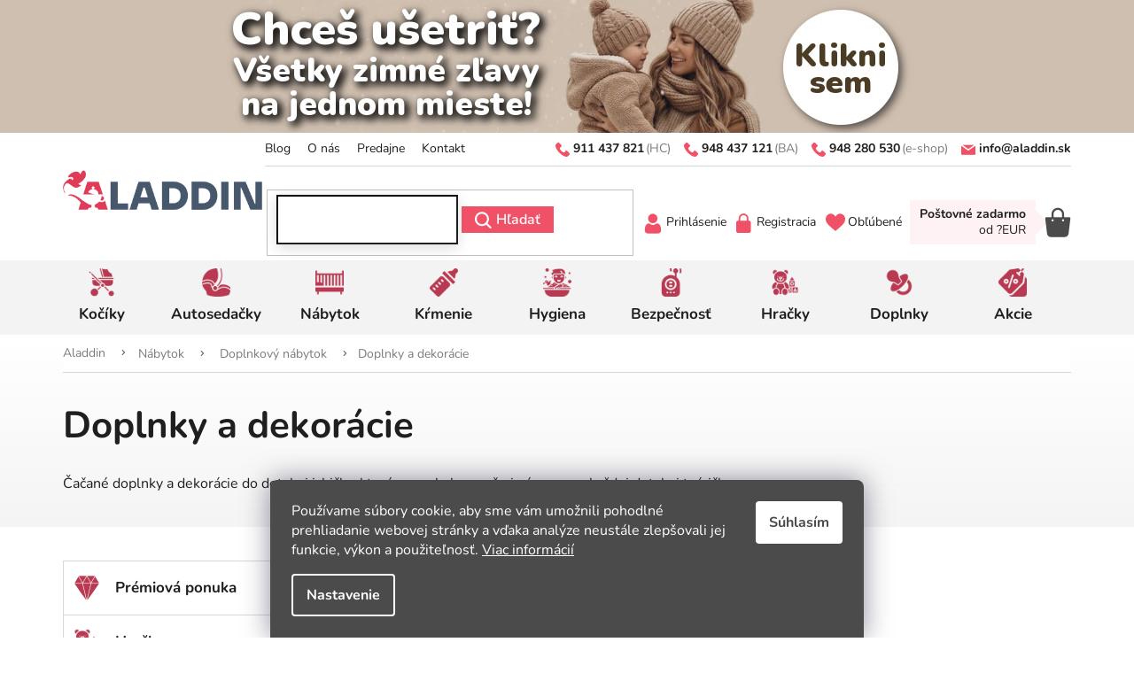

--- FILE ---
content_type: text/html; charset=utf-8
request_url: https://www.aladdin.sk/doplnky-a-dekoracie/
body_size: 45260
content:
<!doctype html><html lang="sk" dir="ltr" class="header-background-light external-fonts-loaded"><head><meta charset="utf-8" /><meta name="viewport" content="width=device-width,initial-scale=1" /><title>Doplnky a dekorácie - Aladdin.sk</title><link rel="preconnect" href="https://cdn.myshoptet.com" /><link rel="dns-prefetch" href="https://cdn.myshoptet.com" /><link rel="preload" href="https://cdn.myshoptet.com/prj/dist/master/cms/libs/jquery/jquery-1.11.3.min.js" as="script" /><link href="https://cdn.myshoptet.com/prj/dist/master/cms/templates/frontend_templates/shared/css/font-face/nunito.css" rel="stylesheet"><link href="https://cdn.myshoptet.com/prj/dist/master/shop/dist/font-shoptet-11.css.62c94c7785ff2cea73b2.css" rel="stylesheet"><script>
dataLayer = [];
dataLayer.push({'shoptet' : {
    "pageId": 1028,
    "pageType": "category",
    "currency": "EUR",
    "currencyInfo": {
        "decimalSeparator": ",",
        "exchangeRate": 1,
        "priceDecimalPlaces": 2,
        "symbol": "\u20ac",
        "symbolLeft": 0,
        "thousandSeparator": " "
    },
    "language": "sk",
    "projectId": 534732,
    "category": {
        "guid": "6f4b2d86-a6ce-11ed-a49d-4a3f42c5eb17",
        "path": "N\u00e1bytok a doplnky | Doplnkov\u00fd n\u00e1bytok | Doplnky a dekor\u00e1cie",
        "parentCategoryGuid": "6f49f916-a6ce-11ed-9ca8-4a3f42c5eb17"
    },
    "cartInfo": {
        "id": null,
        "freeShipping": false,
        "freeShippingFrom": 0,
        "leftToFreeGift": {
            "formattedPrice": "0 \u20ac",
            "priceLeft": 0
        },
        "freeGift": false,
        "leftToFreeShipping": {
            "priceLeft": 0,
            "dependOnRegion": 0,
            "formattedPrice": "0 \u20ac"
        },
        "discountCoupon": [],
        "getNoBillingShippingPrice": {
            "withoutVat": 0,
            "vat": 0,
            "withVat": 0
        },
        "cartItems": [],
        "taxMode": "ORDINARY"
    },
    "cart": [],
    "customer": {
        "priceRatio": 1,
        "priceListId": 1,
        "groupId": null,
        "registered": false,
        "mainAccount": false
    }
}});
dataLayer.push({'cookie_consent' : {
    "marketing": "denied",
    "analytics": "denied"
}});
document.addEventListener('DOMContentLoaded', function() {
    shoptet.consent.onAccept(function(agreements) {
        if (agreements.length == 0) {
            return;
        }
        dataLayer.push({
            'cookie_consent' : {
                'marketing' : (agreements.includes(shoptet.config.cookiesConsentOptPersonalisation)
                    ? 'granted' : 'denied'),
                'analytics': (agreements.includes(shoptet.config.cookiesConsentOptAnalytics)
                    ? 'granted' : 'denied')
            },
            'event': 'cookie_consent'
        });
    });
});
</script>

<!-- Google Tag Manager -->
<script>(function(w,d,s,l,i){w[l]=w[l]||[];w[l].push({'gtm.start':
new Date().getTime(),event:'gtm.js'});var f=d.getElementsByTagName(s)[0],
j=d.createElement(s),dl=l!='dataLayer'?'&l='+l:'';j.async=true;j.src=
'https://www.googletagmanager.com/gtm.js?id='+i+dl;f.parentNode.insertBefore(j,f);
})(window,document,'script','dataLayer','GTM-NCXX9KWZ');</script>
<!-- End Google Tag Manager -->

<meta property="og:type" content="website"><meta property="og:site_name" content="aladdin.sk"><meta property="og:url" content="https://www.aladdin.sk/doplnky-a-dekoracie/"><meta property="og:title" content="Doplnky a dekorácie - Aladdin.sk"><meta name="author" content="Aladdin.sk"><meta name="web_author" content="Shoptet.sk"><meta name="dcterms.rightsHolder" content="www.aladdin.sk"><meta name="robots" content="index,follow"><meta property="og:image" content="https://www.aladdin.sk/user/categories/orig/doplnky-a-dekoracie-293.jpg"><meta property="og:description" content="Roztomilé doplnky a dekorácie do detskej izby, ktoré vytvoria jedinečnú atmosféru. Vyberte si z ponuky štýlových a hravých prvkov pre malých aj veľkých."><meta name="description" content="Roztomilé doplnky a dekorácie do detskej izby, ktoré vytvoria jedinečnú atmosféru. Vyberte si z ponuky štýlových a hravých prvkov pre malých aj veľkých."><style>:root {--color-primary: #f05167;--color-primary-h: 352;--color-primary-s: 84%;--color-primary-l: 63%;--color-primary-hover: #f05167;--color-primary-hover-h: 352;--color-primary-hover-s: 84%;--color-primary-hover-l: 63%;--color-secondary: #b83951;--color-secondary-h: 349;--color-secondary-s: 53%;--color-secondary-l: 47%;--color-secondary-hover: #3b7580;--color-secondary-hover-h: 190;--color-secondary-hover-s: 37%;--color-secondary-hover-l: 37%;--color-tertiary: #b83951;--color-tertiary-h: 349;--color-tertiary-s: 53%;--color-tertiary-l: 47%;--color-tertiary-hover: #b83951;--color-tertiary-hover-h: 349;--color-tertiary-hover-s: 53%;--color-tertiary-hover-l: 47%;--color-header-background: #ffffff;--template-font: "Nunito";--template-headings-font: "Nunito";--header-background-url: url("[data-uri]");--cookies-notice-background: #1A1937;--cookies-notice-color: #F8FAFB;--cookies-notice-button-hover: #f5f5f5;--cookies-notice-link-hover: #27263f;--templates-update-management-preview-mode-content: "Náhľad aktualizácií šablóny je aktívny pre váš prehliadač."}</style>
    
    <link href="https://cdn.myshoptet.com/prj/dist/master/shop/dist/main-11.less.5a24dcbbdabfd189c152.css" rel="stylesheet" />
                <link href="https://cdn.myshoptet.com/prj/dist/master/shop/dist/mobile-header-v1-11.less.1ee105d41b5f713c21aa.css" rel="stylesheet" />
    
<link rel="next" href="/doplnky-a-dekoracie/strana-2/" />    <script>var shoptet = shoptet || {};</script>
    <script src="https://cdn.myshoptet.com/prj/dist/master/shop/dist/main-3g-header.js.05f199e7fd2450312de2.js"></script>
<!-- User include --><!-- api 498(150) html code header -->
<script async src="https://scripts.luigisbox.tech/LBX-367416.js"></script><meta name="luigisbox-tracker-id" content="309957-367416,sk"/><script type="text/javascript">const isPlpEnabled = sessionStorage.getItem('lbPlpEnabled') === 'true';if (isPlpEnabled) {const style = document.createElement("style");style.type = "text/css";style.id = "lb-plp-style";style.textContent = `body.type-category #content-wrapper,body.type-search #content-wrapper,body.type-category #content,body.type-search #content,body.type-category #content-in,body.type-search #content-in,body.type-category #main-in,body.type-search #main-in {min-height: 100vh;}body.type-category #content-wrapper > *,body.type-search #content-wrapper > *,body.type-category #content > *,body.type-search #content > *,body.type-category #content-in > *,body.type-search #content-in > *,body.type-category #main-in > *,body.type-search #main-in > * {display: none;}`;document.head.appendChild(style);}</script>
<!-- api 2529(2030) html code header -->
 <script id="aichat-script" type="text/javascript">let AICHAT_FE_SETTINGS={id:"53ad5578-4af5-48ff-834b-6227805c1383",version:"full",link_preview:"true",lang:"",allowed_sites:["*"]};(function(){const isAllowed=!AICHAT_FE_SETTINGS?.allowed_sites||AICHAT_FE_SETTINGS.allowed_sites.includes("*")||AICHAT_FE_SETTINGS.allowed_sites.some(site=>window.location.href.includes(site));if(isAllowed){var d=document;var s=d.createElement("script");s.src=`https://aichat.sk/api/get-aichatbot?id=${AICHAT_FE_SETTINGS.id}&language=${AICHAT_FE_SETTINGS?.lang||""}&dev_allowed=${window?.location?.href?.includes("dev_allowed")||false}`;s["async"]=true;s.onload=function(){if(window.runAichat){window.runAichat()}else{console.error("runAichat is not defined")}};d.getElementsByTagName("head")[0].appendChild(s)}else{console.log("AIChat not allowed on this site");}})();</script>
<!-- service 2370(1874) html code header -->
<link rel="stylesheet" href="https://cdn.myshoptet.com/addons/jakubtursky/shoptet-banner-nameday-addons/styles.header.min.css?203da45c4771b1b419b6e18b66f5572a07fb42f1">
<!-- service 1602(1192) html code header -->
<style>
:root {
  --shk5-box-background: #f3f7d8;
  --shk5-box-border-c: #c7db24;
  --shk5-box-title-c: #596400;
  --shk5-row-border-c: #9db00266;
  --shk5-text-stock: #9db002;
  --shk5-text-stock-empty: #fb0700;
}

.shkDetailStock {
  background-color: var(--shk5-box-background);
  border: 1px solid var(--shk5-box-border-c);
  padding: 10px 20px;
  color: var(--shk5-text-stock);
  margin-bottom: 16px;
  width: 100%;
}
.shkDetailStock__title {
  font-weight: 700;
  text-transform: uppercase;
  font-size: 16px;
  padding-bottom: 10px;
  display: block;
  color: var(--shk5-box-title-c);
}
.shkDetailStock__row.shkDetailStock__row--warehouse {
	display: flex;
  font-size: 15px;
  padding-bottom: 3px;
  margin-bottom: 4px;
  border-bottom: 1px dashed var(--shk5-row-border-c);
  justify-content: space-between;
}
.shkDetailStock__row.shkDetailStock__row--warehouse:hover {
  font-weight: 700;
  border-bottom: 1px solid;
}
.shkDetailStock__col:nth-of-type(2) {
    font-weight: 700;
    padding-left: 10px;
    white-space: nowrap;
}
.shkDetailStock__row.shkDetailStock__row--warehouse:hover .shkDetailStock__col:nth-of-type(2) {
    font-weight: 800;
}
.shkDetailStock__row.shkDetailStock__row--warehouse.shkDetailStock__row--stockEmpty {
	color: var(--shk5-text-stock-empty);
}
.shkDetailStock__row.shkDetailStock__row--warehouse:last-of-type,
.shkDetailStock__row.shkDetailStock__row--warehouse:last-of-type:hover {
	border-bottom: none;
}

.template-14 .shkDetailStock {
	border-radius: 8px;
}
.template-12 .shkDetailStock {
	margin-top: -1px;
}
.template-09 .shkDetailStock {
	width: 100%;
}
.template-05 .shkDetailStock {
  margin-bottom: 0;
  margin-top: 10px;
}
@media only screen and (max-width: 40.063em) {
  .template-05 .shkDetailStock {
    margin-bottom: 6px;
  }
}
.template-04 .shkDetailStock {
	margin-bottom: 6px;
}
.template-04 .shkDetailStock__row.shkDetailStock__row--warehouse {
	font-size: 14px;
	padding-bottom: 5px;
  margin-bottom: 6px;
}

.fix-detail-header .shkDetailStock {
	display: none;
}

/* Vlastní řazení prodejen */
.shkDetailStock--customOrder {
    display: flex;
    flex-direction: column;
}
.shkDetailStock--customOrder .shkDetailStock__row.shkDetailStock__row--warehouse {
    border-bottom: 1px dashed var(--shk5-row-border-c);
}
.shkDetailStock--customOrder .shkDetailStock__row.shkDetailStock__row--warehouse:hover {
        border-bottom: 1px solid;
}
.shkDetailStock--customOrder .shkDetailStock__row--warehouse.shkDetailStock__row--isLast,
.shkDetailStock--customOrder .shkDetailStock__row--warehouse.shkDetailStock__row--isLast:hover {
    border-bottom: none;
}

/* Vlastní popisky k prodejnám */
.shkDetailStock__customDesc {
    display: block;
    font-size: 13px;
}

/* Dodatečná optimalizace pro merkur */
@media screen and (max-width: 767px) {
    .paxio-merkur .shkDetailStock {
      margin-top: 10px;
    }
}
@media screen and (max-width: 479px) {
    .paxio-merkur .p-detail .add-to-cart .quantity {
      position: inherit;
      bottom: 0;
    }
}
</style>
<!-- project html code header -->
<link rel="icon" type="image/png" href="/user/documents/upload/favicon/favicon-96x96.png" sizes="96x96" />
<link rel="icon" type="image/svg+xml" href="/user/documents/upload/favicon/favicon.svg" />
<link rel="shortcut icon" href="/favicon.ico" />
<link rel="apple-touch-icon" sizes="180x180" href="/user/documents/upload/favicon/apple-touch-icon.png" />
<link rel="manifest" href="/user/documents/upload/favicon/site.webmanifest" />

<!--<link rel="icon" type="image/svg+xml" href="data:image/svg+xml,<svg xmlns=%22http://www.w3.org/2000/svg%22 width=%22256%22 height=%22256%22 viewBox=%220 0 100 100%22><rect width=%22100%22 height=%22100%22 rx=%2220%22 fill=%22%23f05167%22></rect><path d=%22M53.93 73.56Q54.24 74.18 54.24 74.87L54.24 74.87Q54.24 76.03 53.35 76.80Q52.46 77.57 51.23 77.57L51.23 77.57Q49.31 77.57 48.54 75.72L48.54 75.72L43.07 63.24L14.04 63.24L8.50 75.72Q7.73 77.57 5.80 77.57L5.80 77.57Q4.57 77.57 3.65 76.76Q2.72 75.95 2.72 74.79L2.72 74.79Q2.72 74.18 3.03 73.56L3.03 73.56L25.05 24.59Q25.51 23.51 26.44 22.97Q27.36 22.43 28.44 22.43L28.44 22.43Q29.59 22.43 30.52 23.01Q31.44 23.59 31.91 24.59L31.91 24.59L53.93 73.56ZM28.52 30.36L16.35 58.01L40.76 58.01L28.52 30.36ZM66.25 77.18Q64.94 77.18 64.05 76.37Q63.17 75.56 63.17 74.25L63.17 74.25L63.17 25.74Q63.17 24.28 64.01 23.40Q64.86 22.51 66.32 22.51L66.32 22.51Q67.79 22.51 68.63 23.40Q69.48 24.28 69.48 25.74L69.48 25.74L69.48 71.79L94.35 71.79Q95.74 71.79 96.51 72.48Q97.28 73.18 97.28 74.49L97.28 74.49Q97.28 75.80 96.51 76.49Q95.74 77.18 94.35 77.18L94.35 77.18L66.25 77.18Z%22 fill=%22%23fff%22></path></svg>" />-->
<link href="/user/documents/style.css?v=2.93" rel="stylesheet" />
<link href="/user/documents/AladdinSK-icons.css?v=5" rel="stylesheet" />


<style>
/* Nastavení ikony pro položku v menu s id 44 */
.navigation-in>ul>li.menu-item-external-44>a>b:before {
/*  background: center / contain no-repeat url(https://www.aladdin.sk/user/documents/upload/heart-1.svg)!important;*/
background: center / contain no-repeat url(https://www.aladdin.sk/user/documents/upload/icons/skladom-1-239.svg)!important;

  content: "";
  bottom: 0;
}
/* Nastavení ikony pro položku v menu s id 44 po najetí myši */
.navigation-in>ul>li.menu-item-external-44>a:hover>b:before {
  /*background: center / contain no-repeat url(https://www.aladdin.sk/user/documents/upload/heart-2.svg)!important;*/
background: center / contain no-repeat url(https://www.aladdin.sk/user/documents/upload/icons/skladom-2-239.svg)!important;  
}

.benefitBanner__item[data-editorid='element-336'] {
margin-bottom: 20px !important;
}

input:-webkit-autofill, input:-webkit-autofill:hover, input:-webkit-autofill:focus, input:-webkit-autofill:active {
  -webkit-box-shadow: 0 0 0 30px white inset !important;background-clip: padding-box;
}
.navigation-in ul li a:not([href="https://534732.myshoptet.com/znacka/"]) b::before {
	content: "";
  bottom: unset;
}
@media (max-width: 767px) {
  .navigation-in > ul > li.menu-item-2075 {
    border-top-style: solid;
  }
}
.special-flag{
color:#fff; /*barva textu specialního příznaku*/
padding: 5px;
}
</style>

<style><!--
#citaj-viac {display: none;}
--></style>
 
<script>function myFunction() {
  var dots = document.getElementById("3bodky");
  var moreText = document.getElementById("citaj-viac");
  var btnText = document.getElementById("myBtn-citaj-viac");

  if (dots.style.display === "none") {
    dots.style.display = "inline";
    btnText.innerHTML = "čítať viac";
    moreText.style.display = "none";
  } else {
    dots.style.display = "none";
    btnText.innerHTML = "skryť popis";
    moreText.style.display = "inline";
  }
}</script>

<style>
.availability-amount {
display:none;
}


:root {
  --shk5-box-background: #f3f3f3;
  --shk5-box-border-c: #f3f3f3;
  --shk5-box-title-c: #b83951;
  --shk5-row-border-c: #d7d7d7;
  --shk5-text-stock: #000000;
  --shk5-text-stock-empty: #000000;
}
</style>

<!-- Google Tag Manager -->
<script>(function(w,d,s,l,i){w[l]=w[l]||[];w[l].push({'gtm.start':
new Date().getTime(),event:'gtm.js'});var f=d.getElementsByTagName(s)[0],
j=d.createElement(s),dl=l!='dataLayer'?'&l='+l:'';j.async=true;j.src=
'https://www.googletagmanager.com/gtm.js?id='+i+dl;f.parentNode.insertBefore(j,f);
})(window,document,'script','dataLayer','GTM-NP5KT2SH');</script>
<!-- End Google Tag Manager -->

<style>
:root {
/* Nastavenie štýlov, farieb*/
--banner-nameday-zaoblenie: 10px;
--banner-nameday-pozadie: #ffffff;
--banner-nameday-pozadie-hover: #ffffff;
--banner-nameday-pozadie-vnutorny-box: #f0f0f0;
--banner-nameday-farba-nadpis: var(--color-primary);
--banner-nameday-farba-druhy-nadpis: #363636;
--banner-nameday-pozadie-tlacidla: var(--color-primary);
--banner-nameday-pozadie-tlacidla-hover: var(--color-primary-hover);
--banner-nameday-farba-tlacidla: #fff;
--banner-nameday-farba-ohranicenia: var(--color-primary);
}
</style>

<!-- /User include --><link rel="canonical" href="https://www.aladdin.sk/doplnky-a-dekoracie/" />    <!-- Global site tag (gtag.js) - Google Analytics -->
    <script async src="https://www.googletagmanager.com/gtag/js?id=G-4E39N3EGD3"></script>
    <script>
        
        window.dataLayer = window.dataLayer || [];
        function gtag(){dataLayer.push(arguments);}
        

                    console.debug('default consent data');

            gtag('consent', 'default', {"ad_storage":"denied","analytics_storage":"denied","ad_user_data":"denied","ad_personalization":"denied","wait_for_update":500});
            dataLayer.push({
                'event': 'default_consent'
            });
        
        gtag('js', new Date());

        
                gtag('config', 'G-4E39N3EGD3', {"groups":"GA4","send_page_view":false,"content_group":"category","currency":"EUR","page_language":"sk"});
        
        
        
        
        
        
                    gtag('event', 'page_view', {"send_to":"GA4","page_language":"sk","content_group":"category","currency":"EUR"});
        
        
        
        
        
        
        
        
        
        
        
        
        
        document.addEventListener('DOMContentLoaded', function() {
            if (typeof shoptet.tracking !== 'undefined') {
                for (var id in shoptet.tracking.bannersList) {
                    gtag('event', 'view_promotion', {
                        "send_to": "UA",
                        "promotions": [
                            {
                                "id": shoptet.tracking.bannersList[id].id,
                                "name": shoptet.tracking.bannersList[id].name,
                                "position": shoptet.tracking.bannersList[id].position
                            }
                        ]
                    });
                }
            }

            shoptet.consent.onAccept(function(agreements) {
                if (agreements.length !== 0) {
                    console.debug('gtag consent accept');
                    var gtagConsentPayload =  {
                        'ad_storage': agreements.includes(shoptet.config.cookiesConsentOptPersonalisation)
                            ? 'granted' : 'denied',
                        'analytics_storage': agreements.includes(shoptet.config.cookiesConsentOptAnalytics)
                            ? 'granted' : 'denied',
                                                                                                'ad_user_data': agreements.includes(shoptet.config.cookiesConsentOptPersonalisation)
                            ? 'granted' : 'denied',
                        'ad_personalization': agreements.includes(shoptet.config.cookiesConsentOptPersonalisation)
                            ? 'granted' : 'denied',
                        };
                    console.debug('update consent data', gtagConsentPayload);
                    gtag('consent', 'update', gtagConsentPayload);
                    dataLayer.push(
                        { 'event': 'update_consent' }
                    );
                }
            });
        });
    </script>
</head><body class="desktop id-1028 in-doplnky-a-dekoracie template-11 type-category multiple-columns-body columns-mobile-2 columns-3 ums_forms_redesign--off ums_a11y_category_page--on ums_discussion_rating_forms--off ums_flags_display_unification--on ums_a11y_login--on mobile-header-version-1"><noscript>
    <style>
        #header {
            padding-top: 0;
            position: relative !important;
            top: 0;
        }
        .header-navigation {
            position: relative !important;
        }
        .overall-wrapper {
            margin: 0 !important;
        }
        body:not(.ready) {
            visibility: visible !important;
        }
    </style>
    <div class="no-javascript">
        <div class="no-javascript__title">Musíte zmeniť nastavenie vášho prehliadača</div>
        <div class="no-javascript__text">Pozrite sa na: <a href="https://www.google.com/support/bin/answer.py?answer=23852">Ako povoliť JavaScript vo vašom prehliadači</a>.</div>
        <div class="no-javascript__text">Ak používate software na blokovanie reklám, možno bude potrebné, aby ste povolili JavaScript z tejto stránky.</div>
        <div class="no-javascript__text">Ďakujeme.</div>
    </div>
</noscript>

        <div id="fb-root"></div>
        <script>
            window.fbAsyncInit = function() {
                FB.init({
                    autoLogAppEvents : true,
                    xfbml            : true,
                    version          : 'v24.0'
                });
            };
        </script>
        <script async defer crossorigin="anonymous" src="https://connect.facebook.net/sk_SK/sdk.js#xfbml=1&version=v24.0"></script>
<!-- Google Tag Manager (noscript) -->
<noscript><iframe src="https://www.googletagmanager.com/ns.html?id=GTM-NCXX9KWZ"
height="0" width="0" style="display:none;visibility:hidden"></iframe></noscript>
<!-- End Google Tag Manager (noscript) -->

    <div class="siteCookies siteCookies--bottom siteCookies--dark js-siteCookies" role="dialog" data-testid="cookiesPopup" data-nosnippet>
        <div class="siteCookies__form">
            <div class="siteCookies__content">
                <div class="siteCookies__text">
                    Používame súbory cookie, aby sme vám umožnili pohodlné prehliadanie webovej stránky a vďaka analýze neustále zlepšovali jej funkcie, výkon a použiteľnosť. <a href="/podmienky-ochrany-osobnych-udajov/" target="_blank" rel="noopener noreferrer">Viac informácií</a>
                </div>
                <p class="siteCookies__links">
                    <button class="siteCookies__link js-cookies-settings" aria-label="Nastavenia cookies" data-testid="cookiesSettings">Nastavenie</button>
                </p>
            </div>
            <div class="siteCookies__buttonWrap">
                                <button class="siteCookies__button js-cookiesConsentSubmit" value="all" aria-label="Prijať cookies" data-testid="buttonCookiesAccept">Súhlasím</button>
            </div>
        </div>
        <script>
            document.addEventListener("DOMContentLoaded", () => {
                const siteCookies = document.querySelector('.js-siteCookies');
                document.addEventListener("scroll", shoptet.common.throttle(() => {
                    const st = document.documentElement.scrollTop;
                    if (st > 1) {
                        siteCookies.classList.add('siteCookies--scrolled');
                    } else {
                        siteCookies.classList.remove('siteCookies--scrolled');
                    }
                }, 100));
            });
        </script>
    </div>
<a href="#content" class="skip-link sr-only">Prejsť na obsah</a><div class="overall-wrapper"><div class="site-msg information"><div class="container"><div class="text"><style>
    .site-msg {
        background-color:#cfbfb0;
        color: #fff;
        padding: 0ex 0em;
    }



    @media (min-width: 768px) {

        .site-msg .inside .item {
            flex: 1;
        }

        .site-msg .inside .item:nth-child(1) {
            text-align: left;
        }

        .site-msg .inside .item:nth-child(2) {
            text-align: center;
        }

        .site-msg .inside .item:nth-child(3) {
            text-align: right;
        }
    }
</style>
<div class="inside">
    <!--<div class="item">
        <span class="title"><span><span></span>
    </div>-->
    <div class="item"  style="text-align:center;">

<!--<a  href="https://www.aladdin.sk/joolz/"><img src="https://www.aladdin.sk/user/documents/upload/bannery-titulka/banner_joolz-BF-2025-lista.jpg" alt="Black Friday so značkou Joolz 🖤 so zľavami až do -28%" style="margin:0px;"></A><br>#1e71b5-->

<a  href="https://www.aladdin.sk/aktualne-zlavy/"><img src="https://www.aladdin.sk/user/documents/upload/bannery-titulka/banner_zimne-zlavy-aladdin-2025-lista.jpg" alt="Všetky zimné zľavy na jednom mieste!" style="margin:0px;">



<!--<a  href="https://www.aladdin.sk/ride-in-style-cybex/"><img src="https://www.aladdin.sk/user/documents/upload/bannery-titulka/banner_cybex-vikend-2025-lista.jpg" alt="15% zľava na Cybex " style="margin:0px;"></A><br>-->

<!--<a  href="https://www.aladdin.sk/mamaday-15-/"><img src="https://www.aladdin.sk/user/documents/upload/bannery-titulka/banner_mamaday-biely-15p-2025-lista.png" alt="Mamaday 2025 - zľava -15%" style="margin:0px;"></A><br>-->


<!-- <a  href="https://www.aladdin.sk/philips-avent/?dd=3"><img src="https://www.aladdin.sk/user/documents/upload/bannery-titulka/banner_lista-avent-elektro-2025-785x150.jpg" alt="Avent Elektro zľava až -24%" style="margin:0px;"></A><br> #47396a -->


<!--<a  href="https://aladdin.sk/cybex-darceky "><img src="https://www.aladdin.sk/user/documents/upload/bannery-titulka/banner_lista-cybex-darceky-2025-785x150.jpg" alt="Darčeky k vybraným kočíkom Cybex" style="margin:0px;"></A><br>  -->


<!--
<a  href="https://www.aladdin.sk/znacka/cybex/?dd=1050"><img src="https://www.aladdin.sk/user/documents/upload/bannery-titulka/banner-lista-cybex-gold-15-785-150-2.jpg" alt="-15% na Cybex Gold" style="margin:0px;"></A><br>

#d3c6be-->

    </div>
    <!--<div class="item">
        <span class="title"><span><span></span>
    </div>-->
</div></div><div class="close js-close-information-msg"></div></div></div><div class="user-action"><div class="container">
    <div class="user-action-in">
                    <div id="login" class="user-action-login popup-widget login-widget" role="dialog" aria-labelledby="loginHeading">
        <div class="popup-widget-inner">
                            <h2 id="loginHeading">Prihlásenie k vášmu účtu</h2><div id="customerLogin"><form action="/action/Customer/Login/" method="post" id="formLoginIncluded" class="csrf-enabled formLogin" data-testid="formLogin"><input type="hidden" name="referer" value="" /><div class="form-group"><div class="input-wrapper email js-validated-element-wrapper no-label"><input type="email" name="email" class="form-control" autofocus placeholder="E-mailová adresa (napr. jan@novak.sk)" data-testid="inputEmail" autocomplete="email" required /></div></div><div class="form-group"><div class="input-wrapper password js-validated-element-wrapper no-label"><input type="password" name="password" class="form-control" placeholder="Heslo" data-testid="inputPassword" autocomplete="current-password" required /><span class="no-display">Nemôžete vyplniť toto pole</span><input type="text" name="surname" value="" class="no-display" /></div></div><div class="form-group"><div class="login-wrapper"><button type="submit" class="btn btn-secondary btn-text btn-login" data-testid="buttonSubmit">Prihlásiť sa</button><div class="password-helper"><a href="/registracia/" data-testid="signup" rel="nofollow">Nová registrácia</a><a href="/klient/zabudnute-heslo/" rel="nofollow">Zabudnuté heslo</a></div></div></div></form>
</div>                    </div>
    </div>

                            <div id="cart-widget" class="user-action-cart popup-widget cart-widget loader-wrapper" data-testid="popupCartWidget" role="dialog" aria-hidden="true">
    <div class="popup-widget-inner cart-widget-inner place-cart-here">
        <div class="loader-overlay">
            <div class="loader"></div>
        </div>
    </div>

    <div class="cart-widget-button">
        <a href="/kosik/" class="btn btn-conversion" id="continue-order-button" rel="nofollow" data-testid="buttonNextStep">Pokračovať do košíka</a>
    </div>
</div>
            </div>
</div>
</div><div class="top-navigation-bar" data-testid="topNavigationBar">

    <div class="container">

        <div class="top-navigation-contacts">
            <strong>Zákaznícka podpora:</strong><a href="tel:+421948280530" class="project-phone" aria-label="Zavolať na +421948280530" data-testid="contactboxPhone"><span>+421 948 280 530</span></a><a href="mailto:info@aladdin.sk" class="project-email" data-testid="contactboxEmail"><span>info@aladdin.sk</span></a>        </div>

                
        <div class="top-navigation-tools top-navigation-tools--language">
            <div class="responsive-tools">
                <a href="#" class="toggle-window" data-target="search" aria-label="Hľadať" data-testid="linkSearchIcon"></a>
                                                            <a href="#" class="toggle-window" data-target="login"></a>
                                                    <a href="#" class="toggle-window" data-target="navigation" aria-label="Menu" data-testid="hamburgerMenu"></a>
            </div>
                        <button class="top-nav-button top-nav-button-login toggle-window" type="button" data-target="login" aria-haspopup="dialog" aria-controls="login" aria-expanded="false" data-testid="signin"><span>Prihlásenie</span></button>        </div>

    </div>

</div>
<header id="header"><div class="container navigation-wrapper">
    <div class="header-top">
        <div class="site-name-wrapper">
            <div class="site-name"><a href="/" data-testid="linkWebsiteLogo"><img src="https://cdn.myshoptet.com/usr/www.aladdin.sk/user/logos/logo-aladdin-2025-1.png" alt="Aladdin.sk" fetchpriority="low" /></a></div>        </div>
        <div class="search" itemscope itemtype="https://schema.org/WebSite">
            <meta itemprop="headline" content="Doplnky a dekorácie"/><meta itemprop="url" content="https://www.aladdin.sk"/><meta itemprop="text" content="Roztomilé doplnky a dekorácie do detskej izby, ktoré vytvoria jedinečnú atmosféru. Vyberte si z ponuky štýlových a hravých prvkov pre malých aj veľkých."/>            <form action="/action/ProductSearch/prepareString/" method="post"
    id="formSearchForm" class="search-form compact-form js-search-main"
    itemprop="potentialAction" itemscope itemtype="https://schema.org/SearchAction" data-testid="searchForm">
    <fieldset>
        <meta itemprop="target"
            content="https://www.aladdin.sk/vyhladavanie/?string={string}"/>
        <input type="hidden" name="language" value="sk"/>
        
            
<input
    type="search"
    name="string"
        class="query-input form-control search-input js-search-input"
    placeholder="Napíšte, čo hľadáte"
    autocomplete="off"
    required
    itemprop="query-input"
    aria-label="Vyhľadávanie"
    data-testid="searchInput"
>
            <button type="submit" class="btn btn-default" data-testid="searchBtn">Hľadať</button>
        
    </fieldset>
</form>
        </div>
        <div class="navigation-buttons">
                
    <a href="/kosik/" class="btn btn-icon toggle-window cart-count" data-target="cart" data-hover="true" data-redirect="true" data-testid="headerCart" rel="nofollow" aria-haspopup="dialog" aria-expanded="false" aria-controls="cart-widget">
        
                <span class="sr-only">Nákupný košík</span>
        
            <span class="cart-price visible-lg-inline-block" data-testid="headerCartPrice">
                                    Prázdny košík                            </span>
        
    
            </a>
        </div>
    </div>
    <nav id="navigation" aria-label="Hlavné menu" data-collapsible="true"><div class="navigation-in menu"><ul class="menu-level-1" role="menubar" data-testid="headerMenuItems"><li class="menu-item-729 ext" role="none"><a href="/kociky/" data-testid="headerMenuItem" role="menuitem" aria-haspopup="true" aria-expanded="false"><b>Kočíky</b><span class="submenu-arrow"></span></a><ul class="menu-level-2" aria-label="Kočíky" tabindex="-1" role="menu"><li class="menu-item-5319 has-third-level" role="none"><a href="/vyhodne-sety/" class="menu-image" data-testid="headerMenuItem" tabindex="-1" aria-hidden="true"><img src="data:image/svg+xml,%3Csvg%20width%3D%22140%22%20height%3D%22100%22%20xmlns%3D%22http%3A%2F%2Fwww.w3.org%2F2000%2Fsvg%22%3E%3C%2Fsvg%3E" alt="" aria-hidden="true" width="140" height="100"  data-src="https://cdn.myshoptet.com/usr/www.aladdin.sk/user/categories/thumb/venicci-claro-set-pebble-caramel.jpg" fetchpriority="low" /></a><div><a href="/vyhodne-sety/" data-testid="headerMenuItem" role="menuitem"><span>Výhodné sety</span></a>
                                                    <ul class="menu-level-3" role="menu">
                                                                    <li class="menu-item-5322" role="none">
                                        <a href="/vyhodne-sety-venicci/" data-testid="headerMenuItem" role="menuitem">
                                            Výhodné sety Venicci</a>,                                    </li>
                                                                    <li class="menu-item-5334" role="none">
                                        <a href="/vyhodne-sety-cybex/" data-testid="headerMenuItem" role="menuitem">
                                            Výhodné sety Cybex</a>,                                    </li>
                                                                    <li class="menu-item-5541" role="none">
                                        <a href="/vyhodne-sety-joolz/" data-testid="headerMenuItem" role="menuitem">
                                            Výhodné sety Joolz</a>,                                    </li>
                                                                    <li class="menu-item-5469" role="none">
                                        <a href="/vyhodne-sety-espiro/" data-testid="headerMenuItem" role="menuitem">
                                            Výhodné sety Espiro</a>,                                    </li>
                                                                    <li class="menu-item-5343" role="none">
                                        <a href="/vyhodne-sety-moon/" data-testid="headerMenuItem" role="menuitem">
                                            Výhodné sety Moon</a>,                                    </li>
                                                                    <li class="menu-item-5352" role="none">
                                        <a href="/vyhodne-sety-thule-2/" data-testid="headerMenuItem" role="menuitem">
                                            Výhodné sety THULE</a>,                                    </li>
                                                                    <li class="menu-item-5361" role="none">
                                        <a href="/vyhodne-sety-bugaboo/" data-testid="headerMenuItem" role="menuitem">
                                            Výhodné sety Bugaboo</a>,                                    </li>
                                                                    <li class="menu-item-5370" role="none">
                                        <a href="/vyhode-sety-abc-design/" data-testid="headerMenuItem" role="menuitem">
                                            Výhodé sety ABC Design</a>,                                    </li>
                                                                    <li class="menu-item-5373" role="none">
                                        <a href="/vyhodne-sety-easywalker/" data-testid="headerMenuItem" role="menuitem">
                                            Výhodné sety Easywalker</a>,                                    </li>
                                                                    <li class="menu-item-5376" role="none">
                                        <a href="/vyhodne-sety-zopa/" data-testid="headerMenuItem" role="menuitem">
                                            Výhodné sety Zopa</a>,                                    </li>
                                                                    <li class="menu-item-5379" role="none">
                                        <a href="/vyhodne-sety-britax-romer/" data-testid="headerMenuItem" role="menuitem">
                                            Výhodné sety Britax Römer</a>,                                    </li>
                                                                    <li class="menu-item-5409" role="none">
                                        <a href="/vyhodne-sety-muuvo/" data-testid="headerMenuItem" role="menuitem">
                                            Výhodné sety Muuvo</a>,                                    </li>
                                                                    <li class="menu-item-5457" role="none">
                                        <a href="/vyhodne-sety-egg/" data-testid="headerMenuItem" role="menuitem">
                                            Výhodné sety Egg</a>,                                    </li>
                                                                    <li class="menu-item-5478" role="none">
                                        <a href="/vyhodne-sety-maxi-cosi/" data-testid="headerMenuItem" role="menuitem">
                                            Výhodné sety Maxi-Cosi</a>,                                    </li>
                                                                    <li class="menu-item-5487" role="none">
                                        <a href="/vyhodne-sety-anex/" data-testid="headerMenuItem" role="menuitem">
                                            Výhodné sety Anex</a>,                                    </li>
                                                                    <li class="menu-item-5697" role="none">
                                        <a href="/vyhodne-sety-tfk/" data-testid="headerMenuItem" role="menuitem">
                                            Výhodné sety TFK</a>                                    </li>
                                                            </ul>
                        </div></li><li class="menu-item-1211" role="none"><a href="/kombinovane-kociky/" class="menu-image" data-testid="headerMenuItem" tabindex="-1" aria-hidden="true"><img src="data:image/svg+xml,%3Csvg%20width%3D%22140%22%20height%3D%22100%22%20xmlns%3D%22http%3A%2F%2Fwww.w3.org%2F2000%2Fsvg%22%3E%3C%2Fsvg%3E" alt="" aria-hidden="true" width="140" height="100"  data-src="https://cdn.myshoptet.com/usr/www.aladdin.sk/user/categories/thumb/kombinovane-kociky-33.jpg" fetchpriority="low" /></a><div><a href="/kombinovane-kociky/" data-testid="headerMenuItem" role="menuitem"><span>Kombinované kočíky</span></a>
                        </div></li><li class="menu-item-1361 has-third-level" role="none"><a href="/sportove-kociky/" class="menu-image" data-testid="headerMenuItem" tabindex="-1" aria-hidden="true"><img src="data:image/svg+xml,%3Csvg%20width%3D%22140%22%20height%3D%22100%22%20xmlns%3D%22http%3A%2F%2Fwww.w3.org%2F2000%2Fsvg%22%3E%3C%2Fsvg%3E" alt="" aria-hidden="true" width="140" height="100"  data-src="https://cdn.myshoptet.com/usr/www.aladdin.sk/user/categories/thumb/sportove-kociky-32.jpg" fetchpriority="low" /></a><div><a href="/sportove-kociky/" data-testid="headerMenuItem" role="menuitem"><span>Športové kočíky</span></a>
                                                    <ul class="menu-level-3" role="menu">
                                                                    <li class="menu-item-1814" role="none">
                                        <a href="/sportove-kociky-do-lietadla/" data-testid="headerMenuItem" role="menuitem">
                                            Športové kočíky do lietadla</a>,                                    </li>
                                                                    <li class="menu-item-1838" role="none">
                                        <a href="/sportove-kociky-s-nosnostou-20kg/" data-testid="headerMenuItem" role="menuitem">
                                            Športové kočíky s vyššou nosnosťou</a>,                                    </li>
                                                                    <li class="menu-item-2138" role="none">
                                        <a href="/sportove-kociky-s-otocnym-sedenim-2/" data-testid="headerMenuItem" role="menuitem">
                                            Športové kočíky s otočným sedením</a>,                                    </li>
                                                                    <li class="menu-item-4527" role="none">
                                        <a href="/lahke-sportove-kociky/" data-testid="headerMenuItem" role="menuitem">
                                            Ľahké športové kočíky</a>                                    </li>
                                                            </ul>
                        </div></li><li class="menu-item-2108" role="none"><a href="/kociky-s-nosnostou-20kg/" class="menu-image" data-testid="headerMenuItem" tabindex="-1" aria-hidden="true"><img src="data:image/svg+xml,%3Csvg%20width%3D%22140%22%20height%3D%22100%22%20xmlns%3D%22http%3A%2F%2Fwww.w3.org%2F2000%2Fsvg%22%3E%3C%2Fsvg%3E" alt="" aria-hidden="true" width="140" height="100"  data-src="https://cdn.myshoptet.com/usr/www.aladdin.sk/user/categories/thumb/kociky-s-nosnostou-20kg-363.jpg" fetchpriority="low" /></a><div><a href="/kociky-s-nosnostou-20kg/" data-testid="headerMenuItem" role="menuitem"><span>Kočíky s vyššou nosnosťou</span></a>
                        </div></li><li class="menu-item-1829 has-third-level" role="none"><a href="/kociky-s-otocnym-sedenim/" class="menu-image" data-testid="headerMenuItem" tabindex="-1" aria-hidden="true"><img src="data:image/svg+xml,%3Csvg%20width%3D%22140%22%20height%3D%22100%22%20xmlns%3D%22http%3A%2F%2Fwww.w3.org%2F2000%2Fsvg%22%3E%3C%2Fsvg%3E" alt="" aria-hidden="true" width="140" height="100"  data-src="https://cdn.myshoptet.com/usr/www.aladdin.sk/user/categories/thumb/kociky-s-otocnym-sedenim-366.jpg" fetchpriority="low" /></a><div><a href="/kociky-s-otocnym-sedenim/" data-testid="headerMenuItem" role="menuitem"><span>Kočíky s otočným sedením</span></a>
                                                    <ul class="menu-level-3" role="menu">
                                                                    <li class="menu-item-1832" role="none">
                                        <a href="/sportove-kociky-s-otocnym-sedenim/" data-testid="headerMenuItem" role="menuitem">
                                            Športové kočíky s otočným sedením</a>,                                    </li>
                                                                    <li class="menu-item-1850" role="none">
                                        <a href="/kombinovane-kociky-s-otocnym-sedenim/" data-testid="headerMenuItem" role="menuitem">
                                            Kombinované kočíky s otočným sedením</a>                                    </li>
                                                            </ul>
                        </div></li><li class="menu-item-1370" role="none"><a href="/hlboke-kociky/" class="menu-image" data-testid="headerMenuItem" tabindex="-1" aria-hidden="true"><img src="data:image/svg+xml,%3Csvg%20width%3D%22140%22%20height%3D%22100%22%20xmlns%3D%22http%3A%2F%2Fwww.w3.org%2F2000%2Fsvg%22%3E%3C%2Fsvg%3E" alt="" aria-hidden="true" width="140" height="100"  data-src="https://cdn.myshoptet.com/usr/www.aladdin.sk/user/categories/thumb/hlboke-kociky-31-1.jpg" fetchpriority="low" /></a><div><a href="/hlboke-kociky/" data-testid="headerMenuItem" role="menuitem"><span>Hlboké kočíky</span></a>
                        </div></li><li class="menu-item-2105" role="none"><a href="/golfove-kociky/" class="menu-image" data-testid="headerMenuItem" tabindex="-1" aria-hidden="true"><img src="data:image/svg+xml,%3Csvg%20width%3D%22140%22%20height%3D%22100%22%20xmlns%3D%22http%3A%2F%2Fwww.w3.org%2F2000%2Fsvg%22%3E%3C%2Fsvg%3E" alt="" aria-hidden="true" width="140" height="100"  data-src="https://cdn.myshoptet.com/usr/www.aladdin.sk/user/categories/thumb/golfove-kociky-34.jpg" fetchpriority="low" /></a><div><a href="/golfove-kociky/" data-testid="headerMenuItem" role="menuitem"><span>Golfové kočíky</span></a>
                        </div></li><li class="menu-item-1835" role="none"><a href="/dvojickove-a-surodenecke-kociky/" class="menu-image" data-testid="headerMenuItem" tabindex="-1" aria-hidden="true"><img src="data:image/svg+xml,%3Csvg%20width%3D%22140%22%20height%3D%22100%22%20xmlns%3D%22http%3A%2F%2Fwww.w3.org%2F2000%2Fsvg%22%3E%3C%2Fsvg%3E" alt="" aria-hidden="true" width="140" height="100"  data-src="https://cdn.myshoptet.com/usr/www.aladdin.sk/user/categories/thumb/dvojickove-a-surodenecke-kociky-35.jpg" fetchpriority="low" /></a><div><a href="/dvojickove-a-surodenecke-kociky/" data-testid="headerMenuItem" role="menuitem"><span>Dvojíčkové a súrodenecké kočíky</span></a>
                        </div></li><li class="menu-item-1367" role="none"><a href="/podvozky/" class="menu-image" data-testid="headerMenuItem" tabindex="-1" aria-hidden="true"><img src="data:image/svg+xml,%3Csvg%20width%3D%22140%22%20height%3D%22100%22%20xmlns%3D%22http%3A%2F%2Fwww.w3.org%2F2000%2Fsvg%22%3E%3C%2Fsvg%3E" alt="" aria-hidden="true" width="140" height="100"  data-src="https://cdn.myshoptet.com/usr/www.aladdin.sk/user/categories/thumb/podvozky-267.jpg" fetchpriority="low" /></a><div><a href="/podvozky/" data-testid="headerMenuItem" role="menuitem"><span>Podvozky</span></a>
                        </div></li><li class="menu-item-1808" role="none"><a href="/modularne-sety/" class="menu-image" data-testid="headerMenuItem" tabindex="-1" aria-hidden="true"><img src="data:image/svg+xml,%3Csvg%20width%3D%22140%22%20height%3D%22100%22%20xmlns%3D%22http%3A%2F%2Fwww.w3.org%2F2000%2Fsvg%22%3E%3C%2Fsvg%3E" alt="" aria-hidden="true" width="140" height="100"  data-src="https://cdn.myshoptet.com/usr/www.aladdin.sk/user/categories/thumb/modularne-sety-5397.jpg" fetchpriority="low" /></a><div><a href="/modularne-sety/" data-testid="headerMenuItem" role="menuitem"><span>Modulárne sety</span></a>
                        </div></li><li class="menu-item-1130" role="none"><a href="/hlboke-vanicky/" class="menu-image" data-testid="headerMenuItem" tabindex="-1" aria-hidden="true"><img src="data:image/svg+xml,%3Csvg%20width%3D%22140%22%20height%3D%22100%22%20xmlns%3D%22http%3A%2F%2Fwww.w3.org%2F2000%2Fsvg%22%3E%3C%2Fsvg%3E" alt="" aria-hidden="true" width="140" height="100"  data-src="https://cdn.myshoptet.com/usr/www.aladdin.sk/user/categories/thumb/hlboke-vanicky-251.jpg" fetchpriority="low" /></a><div><a href="/hlboke-vanicky/" data-testid="headerMenuItem" role="menuitem"><span>Hlboké vaničky</span></a>
                        </div></li><li class="menu-item-998 has-third-level" role="none"><a href="/doplnky-ku-kocikom/" class="menu-image" data-testid="headerMenuItem" tabindex="-1" aria-hidden="true"><img src="data:image/svg+xml,%3Csvg%20width%3D%22140%22%20height%3D%22100%22%20xmlns%3D%22http%3A%2F%2Fwww.w3.org%2F2000%2Fsvg%22%3E%3C%2Fsvg%3E" alt="" aria-hidden="true" width="140" height="100"  data-src="https://cdn.myshoptet.com/usr/www.aladdin.sk/user/categories/thumb/doplnky-ku-kocikom-36.jpg" fetchpriority="low" /></a><div><a href="/doplnky-ku-kocikom/" data-testid="headerMenuItem" role="menuitem"><span>Doplnky ku kočíkom</span></a>
                                                    <ul class="menu-level-3" role="menu">
                                                                    <li class="menu-item-1004" role="none">
                                        <a href="/adaptery/" data-testid="headerMenuItem" role="menuitem">
                                            Adaptéry</a>,                                    </li>
                                                                    <li class="menu-item-1421" role="none">
                                        <a href="/deky-2/" data-testid="headerMenuItem" role="menuitem">
                                            Deky</a>,                                    </li>
                                                                    <li class="menu-item-1169" role="none">
                                        <a href="/fusaky/" data-testid="headerMenuItem" role="menuitem">
                                            Fusaky</a>,                                    </li>
                                                                    <li class="menu-item-1736" role="none">
                                        <a href="/nanozniky/" data-testid="headerMenuItem" role="menuitem">
                                            Nánožníky</a>,                                    </li>
                                                                    <li class="menu-item-1901" role="none">
                                        <a href="/navleky-na-kolesa/" data-testid="headerMenuItem" role="menuitem">
                                            Návleky na kolesá</a>,                                    </li>
                                                                    <li class="menu-item-2510" role="none">
                                        <a href="/navleky-na-topanky/" data-testid="headerMenuItem" role="menuitem">
                                            Návleky na topánky</a>,                                    </li>
                                                                    <li class="menu-item-1184" role="none">
                                        <a href="/plastenky-2/" data-testid="headerMenuItem" role="menuitem">
                                            Pláštenky</a>,                                    </li>
                                                                    <li class="menu-item-1295" role="none">
                                        <a href="/podlozky/" data-testid="headerMenuItem" role="menuitem">
                                            Podložky</a>,                                    </li>
                                                                    <li class="menu-item-1115" role="none">
                                        <a href="/reflexne-doplnky-a-svetla/" data-testid="headerMenuItem" role="menuitem">
                                            Reflexné doplnky a svetlá</a>,                                    </li>
                                                                    <li class="menu-item-1178" role="none">
                                        <a href="/rukavniky-na-kocik/" data-testid="headerMenuItem" role="menuitem">
                                            Rukávniky na kočík</a>,                                    </li>
                                                                    <li class="menu-item-1010" role="none">
                                        <a href="/prepravne-tasky/" data-testid="headerMenuItem" role="menuitem">
                                            Prepravné tašky</a>,                                    </li>
                                                                    <li class="menu-item-1418" role="none">
                                        <a href="/sety-do-kocikov/" data-testid="headerMenuItem" role="menuitem">
                                            Sety do kočíkov</a>,                                    </li>
                                                                    <li class="menu-item-1121" role="none">
                                        <a href="/sietky-proti-hmyzu-2/" data-testid="headerMenuItem" role="menuitem">
                                            Sieťky proti hmyzu</a>,                                    </li>
                                                                    <li class="menu-item-1433" role="none">
                                        <a href="/skateboardy/" data-testid="headerMenuItem" role="menuitem">
                                            Skateboardy</a>,                                    </li>
                                                                    <li class="menu-item-1199" role="none">
                                        <a href="/slnecniky/" data-testid="headerMenuItem" role="menuitem">
                                            Slnečníky</a>,                                    </li>
                                                                    <li class="menu-item-1181" role="none">
                                        <a href="/slnecne-clony-2/" data-testid="headerMenuItem" role="menuitem">
                                            Slnečné clony</a>,                                    </li>
                                                                    <li class="menu-item-1172" role="none">
                                        <a href="/tasky-a-batohy/" data-testid="headerMenuItem" role="menuitem">
                                            Tašky a batohy</a>,                                    </li>
                                                                    <li class="menu-item-1001" role="none">
                                        <a href="/ine-doplnky/" data-testid="headerMenuItem" role="menuitem">
                                            Iné doplnky</a>,                                    </li>
                                                                    <li class="menu-item-1733" role="none">
                                        <a href="/organizery/" data-testid="headerMenuItem" role="menuitem">
                                            Organizéry</a>,                                    </li>
                                                                    <li class="menu-item-1436" role="none">
                                        <a href="/kolesa/" data-testid="headerMenuItem" role="menuitem">
                                            Kolesá</a>,                                    </li>
                                                                    <li class="menu-item-1007" role="none">
                                        <a href="/drziaky-na-napoje/" data-testid="headerMenuItem" role="menuitem">
                                            Držiaky na nápoje</a>,                                    </li>
                                                                    <li class="menu-item-1193" role="none">
                                        <a href="/drziaky-na-tasky/" data-testid="headerMenuItem" role="menuitem">
                                            Držiaky na tašky</a>                                    </li>
                                                            </ul>
                        </div></li></ul></li>
<li class="menu-item-732 ext" role="none"><a href="/autosedacky/" data-testid="headerMenuItem" role="menuitem" aria-haspopup="true" aria-expanded="false"><b>Autosedačky</b><span class="submenu-arrow"></span></a><ul class="menu-level-2" aria-label="Autosedačky" tabindex="-1" role="menu"><li class="menu-item-1208 has-third-level" role="none"><a href="/od-narodenia-do-13kg/" class="menu-image" data-testid="headerMenuItem" tabindex="-1" aria-hidden="true"><img src="data:image/svg+xml,%3Csvg%20width%3D%22140%22%20height%3D%22100%22%20xmlns%3D%22http%3A%2F%2Fwww.w3.org%2F2000%2Fsvg%22%3E%3C%2Fsvg%3E" alt="" aria-hidden="true" width="140" height="100"  data-src="https://cdn.myshoptet.com/usr/www.aladdin.sk/user/categories/thumb/kat-0-13.jpg" fetchpriority="low" /></a><div><a href="/od-narodenia-do-13kg/" data-testid="headerMenuItem" role="menuitem"><span>Od narodenia do 13kg (do 87cm)</span></a>
                                                    <ul class="menu-level-3" role="menu">
                                                                    <li class="menu-item-5412" role="none">
                                        <a href="/polohovatelne-autosedacky/" data-testid="headerMenuItem" role="menuitem">
                                            Polohovateľné autosedačky</a>,                                    </li>
                                                                    <li class="menu-item-5415" role="none">
                                        <a href="/nepolohovatelne-autosedacky/" data-testid="headerMenuItem" role="menuitem">
                                            Nepolohovateľné autosedačky</a>                                    </li>
                                                            </ul>
                        </div></li><li class="menu-item-1535" role="none"><a href="/od-narodenia-do-18kg/" class="menu-image" data-testid="headerMenuItem" tabindex="-1" aria-hidden="true"><img src="data:image/svg+xml,%3Csvg%20width%3D%22140%22%20height%3D%22100%22%20xmlns%3D%22http%3A%2F%2Fwww.w3.org%2F2000%2Fsvg%22%3E%3C%2Fsvg%3E" alt="" aria-hidden="true" width="140" height="100"  data-src="https://cdn.myshoptet.com/usr/www.aladdin.sk/user/categories/thumb/kat-0-18.jpg" fetchpriority="low" /></a><div><a href="/od-narodenia-do-18kg/" data-testid="headerMenuItem" role="menuitem"><span>Od narodenia do 18kg (do 105cm)</span></a>
                        </div></li><li class="menu-item-1670" role="none"><a href="/od-9-do-18kg/" class="menu-image" data-testid="headerMenuItem" tabindex="-1" aria-hidden="true"><img src="data:image/svg+xml,%3Csvg%20width%3D%22140%22%20height%3D%22100%22%20xmlns%3D%22http%3A%2F%2Fwww.w3.org%2F2000%2Fsvg%22%3E%3C%2Fsvg%3E" alt="" aria-hidden="true" width="140" height="100"  data-src="https://cdn.myshoptet.com/usr/www.aladdin.sk/user/categories/thumb/kat-9-18-black.jpg" fetchpriority="low" /></a><div><a href="/od-9-do-18kg/" data-testid="headerMenuItem" role="menuitem"><span>Od 9 do 18kg (do 105cm)</span></a>
                        </div></li><li class="menu-item-1538" role="none"><a href="/od-narodenia-do-25kg/" class="menu-image" data-testid="headerMenuItem" tabindex="-1" aria-hidden="true"><img src="data:image/svg+xml,%3Csvg%20width%3D%22140%22%20height%3D%22100%22%20xmlns%3D%22http%3A%2F%2Fwww.w3.org%2F2000%2Fsvg%22%3E%3C%2Fsvg%3E" alt="" aria-hidden="true" width="140" height="100"  data-src="https://cdn.myshoptet.com/usr/www.aladdin.sk/user/categories/thumb/kat-do25.jpg" fetchpriority="low" /></a><div><a href="/od-narodenia-do-25kg/" data-testid="headerMenuItem" role="menuitem"><span>Do 25kg (do 135cm)</span></a>
                        </div></li><li class="menu-item-1694" role="none"><a href="/od-narodenia-do-36kg/" class="menu-image" data-testid="headerMenuItem" tabindex="-1" aria-hidden="true"><img src="data:image/svg+xml,%3Csvg%20width%3D%22140%22%20height%3D%22100%22%20xmlns%3D%22http%3A%2F%2Fwww.w3.org%2F2000%2Fsvg%22%3E%3C%2Fsvg%3E" alt="" aria-hidden="true" width="140" height="100"  data-src="https://cdn.myshoptet.com/usr/www.aladdin.sk/user/categories/thumb/kat-0-36.jpg" fetchpriority="low" /></a><div><a href="/od-narodenia-do-36kg/" data-testid="headerMenuItem" role="menuitem"><span>Od narodenia do 36kg (do 150cm)</span></a>
                        </div></li><li class="menu-item-1523" role="none"><a href="/od-9-do-36kg/" class="menu-image" data-testid="headerMenuItem" tabindex="-1" aria-hidden="true"><img src="data:image/svg+xml,%3Csvg%20width%3D%22140%22%20height%3D%22100%22%20xmlns%3D%22http%3A%2F%2Fwww.w3.org%2F2000%2Fsvg%22%3E%3C%2Fsvg%3E" alt="" aria-hidden="true" width="140" height="100"  data-src="https://cdn.myshoptet.com/usr/www.aladdin.sk/user/categories/thumb/kat-9-36.jpg" fetchpriority="low" /></a><div><a href="/od-9-do-36kg/" data-testid="headerMenuItem" role="menuitem"><span>Od 9 do 36kg (76-150cm)</span></a>
                        </div></li><li class="menu-item-1616" role="none"><a href="/od-15-do-36kg/" class="menu-image" data-testid="headerMenuItem" tabindex="-1" aria-hidden="true"><img src="data:image/svg+xml,%3Csvg%20width%3D%22140%22%20height%3D%22100%22%20xmlns%3D%22http%3A%2F%2Fwww.w3.org%2F2000%2Fsvg%22%3E%3C%2Fsvg%3E" alt="" aria-hidden="true" width="140" height="100"  data-src="https://cdn.myshoptet.com/usr/www.aladdin.sk/user/categories/thumb/od-15-do-36kg-43.jpg" fetchpriority="low" /></a><div><a href="/od-15-do-36kg/" data-testid="headerMenuItem" role="menuitem"><span>Od 15 do 36kg (100-150cm)</span></a>
                        </div></li><li class="menu-item-1478" role="none"><a href="/podsedaky/" class="menu-image" data-testid="headerMenuItem" tabindex="-1" aria-hidden="true"><img src="data:image/svg+xml,%3Csvg%20width%3D%22140%22%20height%3D%22100%22%20xmlns%3D%22http%3A%2F%2Fwww.w3.org%2F2000%2Fsvg%22%3E%3C%2Fsvg%3E" alt="" aria-hidden="true" width="140" height="100"  data-src="https://cdn.myshoptet.com/usr/www.aladdin.sk/user/categories/thumb/kat-podsedaky.jpg" fetchpriority="low" /></a><div><a href="/podsedaky/" data-testid="headerMenuItem" role="menuitem"><span>Podsedáky</span></a>
                        </div></li><li class="menu-item-1202 has-third-level" role="none"><a href="/i-size/" class="menu-image" data-testid="headerMenuItem" tabindex="-1" aria-hidden="true"><img src="data:image/svg+xml,%3Csvg%20width%3D%22140%22%20height%3D%22100%22%20xmlns%3D%22http%3A%2F%2Fwww.w3.org%2F2000%2Fsvg%22%3E%3C%2Fsvg%3E" alt="" aria-hidden="true" width="140" height="100"  data-src="https://cdn.myshoptet.com/usr/www.aladdin.sk/user/categories/thumb/kat-i-size-cb.jpg" fetchpriority="low" /></a><div><a href="/i-size/" data-testid="headerMenuItem" role="menuitem"><span>Rozdelenie podľa i-Size normy</span></a>
                                                    <ul class="menu-level-3" role="menu">
                                                                    <li class="menu-item-2291" role="none">
                                        <a href="/i-size-0-75cm/" data-testid="headerMenuItem" role="menuitem">
                                            i-Size 0-75cm</a>,                                    </li>
                                                                    <li class="menu-item-2513" role="none">
                                        <a href="/i-size-0-80cm/" data-testid="headerMenuItem" role="menuitem">
                                            i-Size 0-80cm</a>,                                    </li>
                                                                    <li class="menu-item-1706" role="none">
                                        <a href="/i-size-0-105cm/" data-testid="headerMenuItem" role="menuitem">
                                            i-Size 0-105cm</a>,                                    </li>
                                                                    <li class="menu-item-2216" role="none">
                                        <a href="/i-size-40-75cm/" data-testid="headerMenuItem" role="menuitem">
                                            i-Size 40-75cm</a>,                                    </li>
                                                                    <li class="menu-item-2207" role="none">
                                        <a href="/i-siza-40-80cm/" data-testid="headerMenuItem" role="menuitem">
                                            i-Siza 40-80cm</a>,                                    </li>
                                                                    <li class="menu-item-1970" role="none">
                                        <a href="/i-size-40-83cm/" data-testid="headerMenuItem" role="menuitem">
                                            i-Size 40-83cm</a>,                                    </li>
                                                                    <li class="menu-item-1973" role="none">
                                        <a href="/i-size-40-105cm/" data-testid="headerMenuItem" role="menuitem">
                                            i-Size 40-105cm</a>,                                    </li>
                                                                    <li class="menu-item-2222" role="none">
                                        <a href="/i-size-40-125cm/" data-testid="headerMenuItem" role="menuitem">
                                            i-Size 40-125cm</a>,                                    </li>
                                                                    <li class="menu-item-2516" role="none">
                                        <a href="/i-size-40-135cm/" data-testid="headerMenuItem" role="menuitem">
                                            i-Size 40-135cm</a>,                                    </li>
                                                                    <li class="menu-item-2042" role="none">
                                        <a href="/i-size-40-145cm/" data-testid="headerMenuItem" role="menuitem">
                                            i-Size 40-145cm</a>,                                    </li>
                                                                    <li class="menu-item-2519" role="none">
                                        <a href="/i-size-45-75cm/" data-testid="headerMenuItem" role="menuitem">
                                            i-Size 45-75cm</a>,                                    </li>
                                                                    <li class="menu-item-2081" role="none">
                                        <a href="/i-size-45-86cm/" data-testid="headerMenuItem" role="menuitem">
                                            i-Size 45-86cm</a>,                                    </li>
                                                                    <li class="menu-item-2126" role="none">
                                        <a href="/i-size-45-105cm/" data-testid="headerMenuItem" role="menuitem">
                                            i-Size 45-105cm</a>,                                    </li>
                                                                    <li class="menu-item-2135" role="none">
                                        <a href="/i-size-61-105cm/" data-testid="headerMenuItem" role="menuitem">
                                            i-Size 61-105cm</a>,                                    </li>
                                                                    <li class="menu-item-2225" role="none">
                                        <a href="/i-size-61-125cm/" data-testid="headerMenuItem" role="menuitem">
                                            i-Size 61-125cm</a>,                                    </li>
                                                                    <li class="menu-item-2294" role="none">
                                        <a href="/i-size-67-105cm/" data-testid="headerMenuItem" role="menuitem">
                                            i-Size 67-105cm</a>,                                    </li>
                                                                    <li class="menu-item-2297" role="none">
                                        <a href="/i-size-76-105cm/" data-testid="headerMenuItem" role="menuitem">
                                            i-Size 76-105cm</a>,                                    </li>
                                                                    <li class="menu-item-3737" role="none">
                                        <a href="/i-size-76-125-cm/" data-testid="headerMenuItem" role="menuitem">
                                            i-size 76-125 cm</a>,                                    </li>
                                                                    <li class="menu-item-2129" role="none">
                                        <a href="/i-size-76-150cm/" data-testid="headerMenuItem" role="menuitem">
                                            i-Size 76-150cm</a>,                                    </li>
                                                                    <li class="menu-item-1373" role="none">
                                        <a href="/i-size-100-150cm/" data-testid="headerMenuItem" role="menuitem">
                                            i-Size 100-150cm</a>,                                    </li>
                                                                    <li class="menu-item-2522" role="none">
                                        <a href="/i-size-125-150cm/" data-testid="headerMenuItem" role="menuitem">
                                            i-Size 125-150cm</a>,                                    </li>
                                                                    <li class="menu-item-3888" role="none">
                                        <a href="/i-size-135-150cm/" data-testid="headerMenuItem" role="menuitem">
                                            i-Size 135-150cm</a>                                    </li>
                                                            </ul>
                        </div></li><li class="menu-item-1088 has-third-level" role="none"><a href="/doplnky-k-autosedackam/" class="menu-image" data-testid="headerMenuItem" tabindex="-1" aria-hidden="true"><img src="data:image/svg+xml,%3Csvg%20width%3D%22140%22%20height%3D%22100%22%20xmlns%3D%22http%3A%2F%2Fwww.w3.org%2F2000%2Fsvg%22%3E%3C%2Fsvg%3E" alt="" aria-hidden="true" width="140" height="100"  data-src="https://cdn.myshoptet.com/usr/www.aladdin.sk/user/categories/thumb/doplnky-k-autosedackam-45.jpg" fetchpriority="low" /></a><div><a href="/doplnky-k-autosedackam/" data-testid="headerMenuItem" role="menuitem"><span>Doplnky k autosedačkám</span></a>
                                                    <ul class="menu-level-3" role="menu">
                                                                    <li class="menu-item-1133" role="none">
                                        <a href="/plastenky/" data-testid="headerMenuItem" role="menuitem">
                                            Pláštenky</a>,                                    </li>
                                                                    <li class="menu-item-1118" role="none">
                                        <a href="/sietky-proti-hmyzu/" data-testid="headerMenuItem" role="menuitem">
                                            Sieťky proti hmyzu na autosedačku</a>,                                    </li>
                                                                    <li class="menu-item-1658" role="none">
                                        <a href="/fusaky-2/" data-testid="headerMenuItem" role="menuitem">
                                            Fusaky do autosedačky</a>,                                    </li>
                                                                    <li class="menu-item-1175" role="none">
                                        <a href="/zavinovacky/" data-testid="headerMenuItem" role="menuitem">
                                            Zavinovačky</a>,                                    </li>
                                                                    <li class="menu-item-1091" role="none">
                                        <a href="/letne-potahy/" data-testid="headerMenuItem" role="menuitem">
                                            Letné poťahy</a>,                                    </li>
                                                                    <li class="menu-item-5532" role="none">
                                        <a href="/letne-vlozky-do-autosedacky/" data-testid="headerMenuItem" role="menuitem">
                                            Letné vložky do autosedačky</a>,                                    </li>
                                                                    <li class="menu-item-2192" role="none">
                                        <a href="/nanozniky-2/" data-testid="headerMenuItem" role="menuitem">
                                            Nánožníky</a>,                                    </li>
                                                                    <li class="menu-item-1430" role="none">
                                        <a href="/zakladne/" data-testid="headerMenuItem" role="menuitem">
                                            Základne</a>,                                    </li>
                                                                    <li class="menu-item-1589" role="none">
                                        <a href="/zmensovacie-vlozky/" data-testid="headerMenuItem" role="menuitem">
                                            Zmenšovacie vložky</a>,                                    </li>
                                                                    <li class="menu-item-1205" role="none">
                                        <a href="/bezpecnostne-prvky/" data-testid="headerMenuItem" role="menuitem">
                                            Bezpečnostné prvky</a>                                    </li>
                                                            </ul>
                        </div></li><li class="menu-item-965 has-third-level" role="none"><a href="/doplnky-do-auta/" class="menu-image" data-testid="headerMenuItem" tabindex="-1" aria-hidden="true"><img src="data:image/svg+xml,%3Csvg%20width%3D%22140%22%20height%3D%22100%22%20xmlns%3D%22http%3A%2F%2Fwww.w3.org%2F2000%2Fsvg%22%3E%3C%2Fsvg%3E" alt="" aria-hidden="true" width="140" height="100"  data-src="https://cdn.myshoptet.com/usr/www.aladdin.sk/user/categories/thumb/doplnky-do-auta-46-1.jpg" fetchpriority="low" /></a><div><a href="/doplnky-do-auta/" data-testid="headerMenuItem" role="menuitem"><span>Doplnky do auta</span></a>
                                                    <ul class="menu-level-3" role="menu">
                                                                    <li class="menu-item-1094" role="none">
                                        <a href="/chranice-autosedadiel/" data-testid="headerMenuItem" role="menuitem">
                                            Chrániče autosedadiel</a>,                                    </li>
                                                                    <li class="menu-item-1139" role="none">
                                        <a href="/slnecne-clony/" data-testid="headerMenuItem" role="menuitem">
                                            Slnečné clony</a>,                                    </li>
                                                                    <li class="menu-item-968" role="none">
                                        <a href="/cestovne-vankusiky/" data-testid="headerMenuItem" role="menuitem">
                                            Cestovné vankúšiky</a>                                    </li>
                                                            </ul>
                        </div></li></ul></li>
<li class="menu-item-1022 ext" role="none"><a href="/nabytok-a-doplnky/" data-testid="headerMenuItem" role="menuitem" aria-haspopup="true" aria-expanded="false"><b>Nábytok</b><span class="submenu-arrow"></span></a><ul class="menu-level-2" aria-label="Nábytok" tabindex="-1" role="menu"><li class="menu-item-2210" role="none"><a href="/detske-izbicky/" class="menu-image" data-testid="headerMenuItem" tabindex="-1" aria-hidden="true"><img src="data:image/svg+xml,%3Csvg%20width%3D%22140%22%20height%3D%22100%22%20xmlns%3D%22http%3A%2F%2Fwww.w3.org%2F2000%2Fsvg%22%3E%3C%2Fsvg%3E" alt="" aria-hidden="true" width="140" height="100"  data-src="https://cdn.myshoptet.com/usr/www.aladdin.sk/user/categories/thumb/detske-izbicky-47.jpg" fetchpriority="low" /></a><div><a href="/detske-izbicky/" data-testid="headerMenuItem" role="menuitem"><span>Detské izbičky</span></a>
                        </div></li><li class="menu-item-1376 has-third-level" role="none"><a href="/drevene-postielky/" class="menu-image" data-testid="headerMenuItem" tabindex="-1" aria-hidden="true"><img src="data:image/svg+xml,%3Csvg%20width%3D%22140%22%20height%3D%22100%22%20xmlns%3D%22http%3A%2F%2Fwww.w3.org%2F2000%2Fsvg%22%3E%3C%2Fsvg%3E" alt="" aria-hidden="true" width="140" height="100"  data-src="https://cdn.myshoptet.com/usr/www.aladdin.sk/user/categories/thumb/drevene-postielky-48.jpg" fetchpriority="low" /></a><div><a href="/drevene-postielky/" data-testid="headerMenuItem" role="menuitem"><span>Drevené postieľky</span></a>
                                                    <ul class="menu-level-3" role="menu">
                                                                    <li class="menu-item-1607" role="none">
                                        <a href="/postielky-vyberatelne-priecky/" data-testid="headerMenuItem" role="menuitem">
                                            Postieľky - vyberateľné priečky</a>,                                    </li>
                                                                    <li class="menu-item-1610" role="none">
                                        <a href="/postielky-stahovaci-bok/" data-testid="headerMenuItem" role="menuitem">
                                            Postieľky - sťahovací bok</a>,                                    </li>
                                                                    <li class="menu-item-2144" role="none">
                                        <a href="/postielky-odnim--bok/" data-testid="headerMenuItem" role="menuitem">
                                            Postieľky - odním. bok</a>,                                    </li>
                                                                    <li class="menu-item-1613" role="none">
                                        <a href="/pevne-postielky/" data-testid="headerMenuItem" role="menuitem">
                                            Pevné postieľky</a>,                                    </li>
                                                                    <li class="menu-item-1691" role="none">
                                        <a href="/postielky-so-suplikom/" data-testid="headerMenuItem" role="menuitem">
                                            Postieľky so šuplíkom</a>,                                    </li>
                                                                    <li class="menu-item-2141" role="none">
                                        <a href="/postielky-140x70cm/" data-testid="headerMenuItem" role="menuitem">
                                            Postieľky 140x70cm</a>,                                    </li>
                                                                    <li class="menu-item-1919" role="none">
                                        <a href="/postielky-junior/" data-testid="headerMenuItem" role="menuitem">
                                            Postieľky junior</a>,                                    </li>
                                                                    <li class="menu-item-1379" role="none">
                                        <a href="/domcekove-postele/" data-testid="headerMenuItem" role="menuitem">
                                            Domčekové postele</a>,                                    </li>
                                                                    <li class="menu-item-1619" role="none">
                                        <a href="/doplnky-k-postielkam/" data-testid="headerMenuItem" role="menuitem">
                                            Doplnky k postieľkam</a>                                    </li>
                                                            </ul>
                        </div></li><li class="menu-item-1661" role="none"><a href="/postielky/" class="menu-image" data-testid="headerMenuItem" tabindex="-1" aria-hidden="true"><img src="data:image/svg+xml,%3Csvg%20width%3D%22140%22%20height%3D%22100%22%20xmlns%3D%22http%3A%2F%2Fwww.w3.org%2F2000%2Fsvg%22%3E%3C%2Fsvg%3E" alt="" aria-hidden="true" width="140" height="100"  data-src="https://cdn.myshoptet.com/usr/www.aladdin.sk/user/categories/thumb/postielky-302.jpg" fetchpriority="low" /></a><div><a href="/postielky/" data-testid="headerMenuItem" role="menuitem"><span>Postieľky</span></a>
                        </div></li><li class="menu-item-2213" role="none"><a href="/postele/" class="menu-image" data-testid="headerMenuItem" tabindex="-1" aria-hidden="true"><img src="data:image/svg+xml,%3Csvg%20width%3D%22140%22%20height%3D%22100%22%20xmlns%3D%22http%3A%2F%2Fwww.w3.org%2F2000%2Fsvg%22%3E%3C%2Fsvg%3E" alt="" aria-hidden="true" width="140" height="100"  data-src="https://cdn.myshoptet.com/usr/www.aladdin.sk/user/categories/thumb/postele-285.jpg" fetchpriority="low" /></a><div><a href="/postele/" data-testid="headerMenuItem" role="menuitem"><span>Postele</span></a>
                        </div></li><li class="menu-item-1667" role="none"><a href="/cestovne-postielky/" class="menu-image" data-testid="headerMenuItem" tabindex="-1" aria-hidden="true"><img src="data:image/svg+xml,%3Csvg%20width%3D%22140%22%20height%3D%22100%22%20xmlns%3D%22http%3A%2F%2Fwww.w3.org%2F2000%2Fsvg%22%3E%3C%2Fsvg%3E" alt="" aria-hidden="true" width="140" height="100"  data-src="https://cdn.myshoptet.com/usr/www.aladdin.sk/user/categories/thumb/cestovne-postielky-55.jpg" fetchpriority="low" /></a><div><a href="/cestovne-postielky/" data-testid="headerMenuItem" role="menuitem"><span>Cestovné postieľky</span></a>
                        </div></li><li class="menu-item-1259 has-third-level" role="none"><a href="/ohradky/" class="menu-image" data-testid="headerMenuItem" tabindex="-1" aria-hidden="true"><img src="data:image/svg+xml,%3Csvg%20width%3D%22140%22%20height%3D%22100%22%20xmlns%3D%22http%3A%2F%2Fwww.w3.org%2F2000%2Fsvg%22%3E%3C%2Fsvg%3E" alt="" aria-hidden="true" width="140" height="100"  data-src="https://cdn.myshoptet.com/usr/www.aladdin.sk/user/categories/thumb/ohradky-56.jpg" fetchpriority="low" /></a><div><a href="/ohradky/" data-testid="headerMenuItem" role="menuitem"><span>Ohrádky</span></a>
                                                    <ul class="menu-level-3" role="menu">
                                                                    <li class="menu-item-1262" role="none">
                                        <a href="/cestovne-ohradky/" data-testid="headerMenuItem" role="menuitem">
                                            Cestovné ohrádky</a>,                                    </li>
                                                                    <li class="menu-item-1868" role="none">
                                        <a href="/drevene-ohradky/" data-testid="headerMenuItem" role="menuitem">
                                            Drevené ohrádky</a>,                                    </li>
                                                                    <li class="menu-item-1871" role="none">
                                        <a href="/plastove-ohradky/" data-testid="headerMenuItem" role="menuitem">
                                            Plastové ohrádky</a>,                                    </li>
                                                                    <li class="menu-item-2189" role="none">
                                        <a href="/kovove-ohradky/" data-testid="headerMenuItem" role="menuitem">
                                            Kovové ohrádky</a>                                    </li>
                                                            </ul>
                        </div></li><li class="menu-item-1343 has-third-level" role="none"><a href="/kolisky-a-prutene-kose/" class="menu-image" data-testid="headerMenuItem" tabindex="-1" aria-hidden="true"><img src="data:image/svg+xml,%3Csvg%20width%3D%22140%22%20height%3D%22100%22%20xmlns%3D%22http%3A%2F%2Fwww.w3.org%2F2000%2Fsvg%22%3E%3C%2Fsvg%3E" alt="" aria-hidden="true" width="140" height="100"  data-src="https://cdn.myshoptet.com/usr/www.aladdin.sk/user/categories/thumb/kolisky-a-prutene-kose-61.jpg" fetchpriority="low" /></a><div><a href="/kolisky-a-prutene-kose/" data-testid="headerMenuItem" role="menuitem"><span>Kolísky a prútené koše</span></a>
                                                    <ul class="menu-level-3" role="menu">
                                                                    <li class="menu-item-1346" role="none">
                                        <a href="/prutene-kose/" data-testid="headerMenuItem" role="menuitem">
                                            Prútené koše</a>,                                    </li>
                                                                    <li class="menu-item-1397" role="none">
                                        <a href="/kolisky/" data-testid="headerMenuItem" role="menuitem">
                                            Kolísky</a>                                    </li>
                                                            </ul>
                        </div></li><li class="menu-item-1883" role="none"><a href="/satnikove-skrine/" class="menu-image" data-testid="headerMenuItem" tabindex="-1" aria-hidden="true"><img src="data:image/svg+xml,%3Csvg%20width%3D%22140%22%20height%3D%22100%22%20xmlns%3D%22http%3A%2F%2Fwww.w3.org%2F2000%2Fsvg%22%3E%3C%2Fsvg%3E" alt="" aria-hidden="true" width="140" height="100"  data-src="https://cdn.myshoptet.com/usr/www.aladdin.sk/user/categories/thumb/satnikove-skrine-64.jpg" fetchpriority="low" /></a><div><a href="/satnikove-skrine/" data-testid="headerMenuItem" role="menuitem"><span>Šatníkové skrine</span></a>
                        </div></li><li class="menu-item-1688" role="none"><a href="/komody/" class="menu-image" data-testid="headerMenuItem" tabindex="-1" aria-hidden="true"><img src="data:image/svg+xml,%3Csvg%20width%3D%22140%22%20height%3D%22100%22%20xmlns%3D%22http%3A%2F%2Fwww.w3.org%2F2000%2Fsvg%22%3E%3C%2Fsvg%3E" alt="" aria-hidden="true" width="140" height="100"  data-src="https://cdn.myshoptet.com/usr/www.aladdin.sk/user/categories/thumb/komody-65.jpg" fetchpriority="low" /></a><div><a href="/komody/" data-testid="headerMenuItem" role="menuitem"><span>Komody</span></a>
                        </div></li><li class="menu-item-1025 has-third-level" role="none"><a href="/doplnkovy-nabytok/" class="menu-image" data-testid="headerMenuItem" tabindex="-1" aria-hidden="true"><img src="data:image/svg+xml,%3Csvg%20width%3D%22140%22%20height%3D%22100%22%20xmlns%3D%22http%3A%2F%2Fwww.w3.org%2F2000%2Fsvg%22%3E%3C%2Fsvg%3E" alt="" aria-hidden="true" width="140" height="100"  data-src="https://cdn.myshoptet.com/usr/www.aladdin.sk/user/categories/thumb/doplnkovy-nabytok-66.jpg" fetchpriority="low" /></a><div><a href="/doplnkovy-nabytok/" data-testid="headerMenuItem" role="menuitem"><span>Doplnkový nábytok</span></a>
                                                    <ul class="menu-level-3" role="menu">
                                                                    <li class="menu-item-1889" role="none">
                                        <a href="/nastenne-policky/" data-testid="headerMenuItem" role="menuitem">
                                            Nástenné poličky</a>,                                    </li>
                                                                    <li class="menu-item-1886" role="none">
                                        <a href="/stojace-regale/" data-testid="headerMenuItem" role="menuitem">
                                            Stojace regále</a>,                                    </li>
                                                                    <li class="menu-item-1028" role="none">
                                        <a href="/doplnky-a-dekoracie/" class="active" data-testid="headerMenuItem" role="menuitem">
                                            Doplnky a dekorácie</a>,                                    </li>
                                                                    <li class="menu-item-1697" role="none">
                                        <a href="/kresielka/" data-testid="headerMenuItem" role="menuitem">
                                            Kresielka</a>,                                    </li>
                                                                    <li class="menu-item-1034" role="none">
                                        <a href="/stoly/" data-testid="headerMenuItem" role="menuitem">
                                            Stoly</a>,                                    </li>
                                                                    <li class="menu-item-1634" role="none">
                                        <a href="/stolicky/" data-testid="headerMenuItem" role="menuitem">
                                            Stoličky</a>                                    </li>
                                                            </ul>
                        </div></li><li class="menu-item-2525" role="none"><a href="/uciace-veze/" class="menu-image" data-testid="headerMenuItem" tabindex="-1" aria-hidden="true"><img src="data:image/svg+xml,%3Csvg%20width%3D%22140%22%20height%3D%22100%22%20xmlns%3D%22http%3A%2F%2Fwww.w3.org%2F2000%2Fsvg%22%3E%3C%2Fsvg%3E" alt="" aria-hidden="true" width="140" height="100"  data-src="https://cdn.myshoptet.com/usr/www.aladdin.sk/user/categories/thumb/uciace-veze-6430.jpg" fetchpriority="low" /></a><div><a href="/uciace-veze/" data-testid="headerMenuItem" role="menuitem"><span>Učiace veže</span></a>
                        </div></li><li class="menu-item-1466 has-third-level" role="none"><a href="/matrace/" class="menu-image" data-testid="headerMenuItem" tabindex="-1" aria-hidden="true"><img src="data:image/svg+xml,%3Csvg%20width%3D%22140%22%20height%3D%22100%22%20xmlns%3D%22http%3A%2F%2Fwww.w3.org%2F2000%2Fsvg%22%3E%3C%2Fsvg%3E" alt="" aria-hidden="true" width="140" height="100"  data-src="https://cdn.myshoptet.com/usr/www.aladdin.sk/user/categories/thumb/matrace-69.jpg" fetchpriority="low" /></a><div><a href="/matrace/" data-testid="headerMenuItem" role="menuitem"><span>Matrace</span></a>
                                                    <ul class="menu-level-3" role="menu">
                                                                    <li class="menu-item-1469" role="none">
                                        <a href="/matrace-do-postielky/" data-testid="headerMenuItem" role="menuitem">
                                            Matrace do postieľky</a>,                                    </li>
                                                                    <li class="menu-item-1700" role="none">
                                        <a href="/cestovne-matrace/" data-testid="headerMenuItem" role="menuitem">
                                            Cestovné matrace</a>                                    </li>
                                                            </ul>
                        </div></li><li class="menu-item-1772" role="none"><a href="/prebalovacie-pulty/" class="menu-image" data-testid="headerMenuItem" tabindex="-1" aria-hidden="true"><img src="data:image/svg+xml,%3Csvg%20width%3D%22140%22%20height%3D%22100%22%20xmlns%3D%22http%3A%2F%2Fwww.w3.org%2F2000%2Fsvg%22%3E%3C%2Fsvg%3E" alt="" aria-hidden="true" width="140" height="100"  data-src="https://cdn.myshoptet.com/usr/www.aladdin.sk/user/categories/thumb/prebalovacie-pulty-72.jpg" fetchpriority="low" /></a><div><a href="/prebalovacie-pulty/" data-testid="headerMenuItem" role="menuitem"><span>Prebaľovacie pulty</span></a>
                        </div></li><li class="menu-item-1391 has-third-level" role="none"><a href="/prebalovacie-podlozky/" class="menu-image" data-testid="headerMenuItem" tabindex="-1" aria-hidden="true"><img src="data:image/svg+xml,%3Csvg%20width%3D%22140%22%20height%3D%22100%22%20xmlns%3D%22http%3A%2F%2Fwww.w3.org%2F2000%2Fsvg%22%3E%3C%2Fsvg%3E" alt="" aria-hidden="true" width="140" height="100"  data-src="https://cdn.myshoptet.com/usr/www.aladdin.sk/user/categories/thumb/prebalovacie-podlozky-73.jpg" fetchpriority="low" /></a><div><a href="/prebalovacie-podlozky/" data-testid="headerMenuItem" role="menuitem"><span>Prebaľovacie podložky</span></a>
                                                    <ul class="menu-level-3" role="menu">
                                                                    <li class="menu-item-1568" role="none">
                                        <a href="/prebalovacie-podlozky-makke/" data-testid="headerMenuItem" role="menuitem">
                                            Prebaľovacie podložky - mäkké</a>,                                    </li>
                                                                    <li class="menu-item-1586" role="none">
                                        <a href="/prebalovacie-podlozky-tvrde/" data-testid="headerMenuItem" role="menuitem">
                                            Prebaľovacie podložky - tvrdé</a>,                                    </li>
                                                                    <li class="menu-item-3891" role="none">
                                        <a href="/cestovne-prebalovacie-podlozky/" data-testid="headerMenuItem" role="menuitem">
                                            Cestovné prebaľovacie podložky</a>,                                    </li>
                                                                    <li class="menu-item-3894" role="none">
                                        <a href="/navleky-na-prebalovacie-podlozky/" data-testid="headerMenuItem" role="menuitem">
                                            Návleky na prebaľovacie podložky</a>                                    </li>
                                                            </ul>
                        </div></li><li class="menu-item-1250 has-third-level" role="none"><a href="/postelne-komplety/" class="menu-image" data-testid="headerMenuItem" tabindex="-1" aria-hidden="true"><img src="data:image/svg+xml,%3Csvg%20width%3D%22140%22%20height%3D%22100%22%20xmlns%3D%22http%3A%2F%2Fwww.w3.org%2F2000%2Fsvg%22%3E%3C%2Fsvg%3E" alt="" aria-hidden="true" width="140" height="100"  data-src="https://cdn.myshoptet.com/usr/www.aladdin.sk/user/categories/thumb/postelne-komplety-76.jpg" fetchpriority="low" /></a><div><a href="/postelne-komplety/" data-testid="headerMenuItem" role="menuitem"><span>Posteľné komplety</span></a>
                                                    <ul class="menu-level-3" role="menu">
                                                                    <li class="menu-item-1394" role="none">
                                        <a href="/2-dielne-supravy/" data-testid="headerMenuItem" role="menuitem">
                                            2 dielné súpravy</a>,                                    </li>
                                                                    <li class="menu-item-1577" role="none">
                                        <a href="/3-dielne-supravy/" data-testid="headerMenuItem" role="menuitem">
                                            3 dielné súpravy</a>,                                    </li>
                                                                    <li class="menu-item-2093" role="none">
                                        <a href="/4-dielne-supravy/" data-testid="headerMenuItem" role="menuitem">
                                            4 dielné súpravy</a>,                                    </li>
                                                                    <li class="menu-item-1544" role="none">
                                        <a href="/5-dielne-supravy/" data-testid="headerMenuItem" role="menuitem">
                                            5 dielné súpravy</a>,                                    </li>
                                                                    <li class="menu-item-1580" role="none">
                                        <a href="/6-dielne-supravy/" data-testid="headerMenuItem" role="menuitem">
                                            6 dielné súpravy</a>,                                    </li>
                                                                    <li class="menu-item-2528" role="none">
                                        <a href="/x-dielne-komplety/" data-testid="headerMenuItem" role="menuitem">
                                            X dielné komplety</a>,                                    </li>
                                                                    <li class="menu-item-2531" role="none">
                                        <a href="/kapsare/" data-testid="headerMenuItem" role="menuitem">
                                            Kapsáre</a>,                                    </li>
                                                                    <li class="menu-item-1253" role="none">
                                        <a href="/ochranne-hniezda/" data-testid="headerMenuItem" role="menuitem">
                                            Ochranné hniezda</a>,                                    </li>
                                                                    <li class="menu-item-4228" role="none">
                                        <a href="/mantinely/" data-testid="headerMenuItem" role="menuitem">
                                            Mantinely</a>,                                    </li>
                                                                    <li class="menu-item-1862" role="none">
                                        <a href="/dekoracie-a-baldachyny/" data-testid="headerMenuItem" role="menuitem">
                                            Dekorácie a baldachýny</a>,                                    </li>
                                                                    <li class="menu-item-1679" role="none">
                                        <a href="/navliecky/" data-testid="headerMenuItem" role="menuitem">
                                            Návliečky</a>,                                    </li>
                                                                    <li class="menu-item-1439" role="none">
                                        <a href="/plachty/" data-testid="headerMenuItem" role="menuitem">
                                            Plachty</a>,                                    </li>
                                                                    <li class="menu-item-1574" role="none">
                                        <a href="/vyplne/" data-testid="headerMenuItem" role="menuitem">
                                            Výplne</a>,                                    </li>
                                                                    <li class="menu-item-1550" role="none">
                                        <a href="/drziak-na-baldachyn/" data-testid="headerMenuItem" role="menuitem">
                                            Držiak na baldachýn</a>,                                    </li>
                                                                    <li class="menu-item-1742" role="none">
                                        <a href="/prehozy-na-postele/" data-testid="headerMenuItem" role="menuitem">
                                            Prehozy na postele</a>,                                    </li>
                                                                    <li class="menu-item-1256" role="none">
                                        <a href="/vankuse/" data-testid="headerMenuItem" role="menuitem">
                                            Vankúše</a>                                    </li>
                                                            </ul>
                        </div></li><li class="menu-item-1286 has-third-level" role="none"><a href="/deky--zavinovacky-a-spacie-vaky/" class="menu-image" data-testid="headerMenuItem" tabindex="-1" aria-hidden="true"><img src="data:image/svg+xml,%3Csvg%20width%3D%22140%22%20height%3D%22100%22%20xmlns%3D%22http%3A%2F%2Fwww.w3.org%2F2000%2Fsvg%22%3E%3C%2Fsvg%3E" alt="" aria-hidden="true" width="140" height="100"  data-src="https://cdn.myshoptet.com/usr/www.aladdin.sk/user/categories/thumb/deky-zavinovacky-a-spacie-vaky-90.jpg" fetchpriority="low" /></a><div><a href="/deky--zavinovacky-a-spacie-vaky/" data-testid="headerMenuItem" role="menuitem"><span>Deky, zavinovačky a spacie vaky</span></a>
                                                    <ul class="menu-level-3" role="menu">
                                                                    <li class="menu-item-1289" role="none">
                                        <a href="/deky/" data-testid="headerMenuItem" role="menuitem">
                                            Deky</a>,                                    </li>
                                                                    <li class="menu-item-1337" role="none">
                                        <a href="/zavinovacky-2/" data-testid="headerMenuItem" role="menuitem">
                                            Zavinovačky</a>,                                    </li>
                                                                    <li class="menu-item-1340" role="none">
                                        <a href="/spacie-vaky/" data-testid="headerMenuItem" role="menuitem">
                                            Spacie vaky</a>                                    </li>
                                                            </ul>
                        </div></li></ul></li>
<li class="menu-item-738 ext" role="none"><a href="/krmenie/" data-testid="headerMenuItem" role="menuitem" aria-haspopup="true" aria-expanded="false"><b>Kŕmenie</b><span class="submenu-arrow"></span></a><ul class="menu-level-2" aria-label="Kŕmenie" tabindex="-1" role="menu"><li class="menu-item-1385 has-third-level" role="none"><a href="/detske-stolicky/" class="menu-image" data-testid="headerMenuItem" tabindex="-1" aria-hidden="true"><img src="data:image/svg+xml,%3Csvg%20width%3D%22140%22%20height%3D%22100%22%20xmlns%3D%22http%3A%2F%2Fwww.w3.org%2F2000%2Fsvg%22%3E%3C%2Fsvg%3E" alt="" aria-hidden="true" width="140" height="100"  data-src="https://cdn.myshoptet.com/usr/www.aladdin.sk/user/categories/thumb/detske-stolicky-91.jpg" fetchpriority="low" /></a><div><a href="/detske-stolicky/" data-testid="headerMenuItem" role="menuitem"><span>Jedálenské stoličky</span></a>
                                                    <ul class="menu-level-3" role="menu">
                                                                    <li class="menu-item-1412" role="none">
                                        <a href="/plastove-stolicky/" data-testid="headerMenuItem" role="menuitem">
                                            Plastové stoličky</a>,                                    </li>
                                                                    <li class="menu-item-1415" role="none">
                                        <a href="/drevene-stolicky/" data-testid="headerMenuItem" role="menuitem">
                                            Drevené stoličky</a>,                                    </li>
                                                                    <li class="menu-item-1745" role="none">
                                        <a href="/prenosne-stolicky/" data-testid="headerMenuItem" role="menuitem">
                                            Prenosné stoličky</a>,                                    </li>
                                                                    <li class="menu-item-2534" role="none">
                                        <a href="/stolicky-od-narodenia/" data-testid="headerMenuItem" role="menuitem">
                                            Stoličky od narodenia</a>,                                    </li>
                                                                    <li class="menu-item-1388" role="none">
                                        <a href="/doplnky-ku-stolickam/" data-testid="headerMenuItem" role="menuitem">
                                            Doplnky ku stoličkám</a>                                    </li>
                                                            </ul>
                        </div></li><li class="menu-item-1049 has-third-level" role="none"><a href="/flasky/" class="menu-image" data-testid="headerMenuItem" tabindex="-1" aria-hidden="true"><img src="data:image/svg+xml,%3Csvg%20width%3D%22140%22%20height%3D%22100%22%20xmlns%3D%22http%3A%2F%2Fwww.w3.org%2F2000%2Fsvg%22%3E%3C%2Fsvg%3E" alt="" aria-hidden="true" width="140" height="100"  data-src="https://cdn.myshoptet.com/usr/www.aladdin.sk/user/categories/thumb/flasky-22.jpg" fetchpriority="low" /></a><div><a href="/flasky/" data-testid="headerMenuItem" role="menuitem"><span>Fľašky</span></a>
                                                    <ul class="menu-level-3" role="menu">
                                                                    <li class="menu-item-1223" role="none">
                                        <a href="/plastove-flasky/" data-testid="headerMenuItem" role="menuitem">
                                            Plastové fľašky</a>,                                    </li>
                                                                    <li class="menu-item-1757" role="none">
                                        <a href="/sklenene-flasky/" data-testid="headerMenuItem" role="menuitem">
                                            Sklenené fľašky</a>,                                    </li>
                                                                    <li class="menu-item-1826" role="none">
                                        <a href="/nerezove-flasky/" data-testid="headerMenuItem" role="menuitem">
                                            Nerezové fľašky</a>,                                    </li>
                                                                    <li class="menu-item-1052" role="none">
                                        <a href="/cumliky-na-flasky/" data-testid="headerMenuItem" role="menuitem">
                                            Cumlíky na fľašky</a>,                                    </li>
                                                                    <li class="menu-item-4564" role="none">
                                        <a href="/sportove-flase/" data-testid="headerMenuItem" role="menuitem">
                                            Športové fľaše</a>                                    </li>
                                                            </ul>
                        </div></li><li class="menu-item-5688" role="none"><a href="/pristroje-na-pripravu-mlieka/" class="menu-image" data-testid="headerMenuItem" tabindex="-1" aria-hidden="true"><img src="data:image/svg+xml,%3Csvg%20width%3D%22140%22%20height%3D%22100%22%20xmlns%3D%22http%3A%2F%2Fwww.w3.org%2F2000%2Fsvg%22%3E%3C%2Fsvg%3E" alt="" aria-hidden="true" width="140" height="100"  data-src="https://cdn.myshoptet.com/usr/www.aladdin.sk/user/categories/thumb/kat-krmenie-pristroje.jpg" fetchpriority="low" /></a><div><a href="/pristroje-na-pripravu-mlieka/" data-testid="headerMenuItem" role="menuitem"><span>Prístroje na prípravu mlieka</span></a>
                        </div></li><li class="menu-item-989" role="none"><a href="/podbradniky/" class="menu-image" data-testid="headerMenuItem" tabindex="-1" aria-hidden="true"><img src="data:image/svg+xml,%3Csvg%20width%3D%22140%22%20height%3D%22100%22%20xmlns%3D%22http%3A%2F%2Fwww.w3.org%2F2000%2Fsvg%22%3E%3C%2Fsvg%3E" alt="" aria-hidden="true" width="140" height="100"  data-src="https://cdn.myshoptet.com/usr/www.aladdin.sk/user/categories/thumb/podbradniky-20.jpg" fetchpriority="low" /></a><div><a href="/podbradniky/" data-testid="headerMenuItem" role="menuitem"><span>Podbradníky</span></a>
                        </div></li><li class="menu-item-1046" role="none"><a href="/darcekove-sady/" class="menu-image" data-testid="headerMenuItem" tabindex="-1" aria-hidden="true"><img src="data:image/svg+xml,%3Csvg%20width%3D%22140%22%20height%3D%22100%22%20xmlns%3D%22http%3A%2F%2Fwww.w3.org%2F2000%2Fsvg%22%3E%3C%2Fsvg%3E" alt="" aria-hidden="true" width="140" height="100"  data-src="https://cdn.myshoptet.com/usr/www.aladdin.sk/user/categories/thumb/darcekove-sady-21.jpg" fetchpriority="low" /></a><div><a href="/darcekove-sady/" data-testid="headerMenuItem" role="menuitem"><span>Darčekové sady</span></a>
                        </div></li><li class="menu-item-1298" role="none"><a href="/kefy-na-flasky/" class="menu-image" data-testid="headerMenuItem" tabindex="-1" aria-hidden="true"><img src="data:image/svg+xml,%3Csvg%20width%3D%22140%22%20height%3D%22100%22%20xmlns%3D%22http%3A%2F%2Fwww.w3.org%2F2000%2Fsvg%22%3E%3C%2Fsvg%3E" alt="" aria-hidden="true" width="140" height="100"  data-src="https://cdn.myshoptet.com/usr/www.aladdin.sk/user/categories/thumb/kefy-na-flasky-23.jpg" fetchpriority="low" /></a><div><a href="/kefy-na-flasky/" data-testid="headerMenuItem" role="menuitem"><span>Kefy na fľašky</span></a>
                        </div></li><li class="menu-item-1322" role="none"><a href="/pohare-a-hrnceky/" class="menu-image" data-testid="headerMenuItem" tabindex="-1" aria-hidden="true"><img src="data:image/svg+xml,%3Csvg%20width%3D%22140%22%20height%3D%22100%22%20xmlns%3D%22http%3A%2F%2Fwww.w3.org%2F2000%2Fsvg%22%3E%3C%2Fsvg%3E" alt="" aria-hidden="true" width="140" height="100"  data-src="https://cdn.myshoptet.com/usr/www.aladdin.sk/user/categories/thumb/pohare-a-hrnceky-98.jpg" fetchpriority="low" /></a><div><a href="/pohare-a-hrnceky/" data-testid="headerMenuItem" role="menuitem"><span>Poháre a hrnčeky</span></a>
                        </div></li><li class="menu-item-1031" role="none"><a href="/pribor/" class="menu-image" data-testid="headerMenuItem" tabindex="-1" aria-hidden="true"><img src="data:image/svg+xml,%3Csvg%20width%3D%22140%22%20height%3D%22100%22%20xmlns%3D%22http%3A%2F%2Fwww.w3.org%2F2000%2Fsvg%22%3E%3C%2Fsvg%3E" alt="" aria-hidden="true" width="140" height="100"  data-src="https://cdn.myshoptet.com/usr/www.aladdin.sk/user/categories/thumb/pribor-99.jpg" fetchpriority="low" /></a><div><a href="/pribor/" data-testid="headerMenuItem" role="menuitem"><span>Príbor</span></a>
                        </div></li><li class="menu-item-1073" role="none"><a href="/tanieriky-a-misky/" class="menu-image" data-testid="headerMenuItem" tabindex="-1" aria-hidden="true"><img src="data:image/svg+xml,%3Csvg%20width%3D%22140%22%20height%3D%22100%22%20xmlns%3D%22http%3A%2F%2Fwww.w3.org%2F2000%2Fsvg%22%3E%3C%2Fsvg%3E" alt="" aria-hidden="true" width="140" height="100"  data-src="https://cdn.myshoptet.com/usr/www.aladdin.sk/user/categories/thumb/tanieriky-a-misky-100.jpg" fetchpriority="low" /></a><div><a href="/tanieriky-a-misky/" data-testid="headerMenuItem" role="menuitem"><span>Tanieriky a misky</span></a>
                        </div></li><li class="menu-item-3390 has-third-level" role="none"><a href="/desiatove-boxy-a-vrecka/" class="menu-image" data-testid="headerMenuItem" tabindex="-1" aria-hidden="true"><img src="data:image/svg+xml,%3Csvg%20width%3D%22140%22%20height%3D%22100%22%20xmlns%3D%22http%3A%2F%2Fwww.w3.org%2F2000%2Fsvg%22%3E%3C%2Fsvg%3E" alt="" aria-hidden="true" width="140" height="100"  data-src="https://cdn.myshoptet.com/usr/www.aladdin.sk/user/categories/thumb/kat-desiatovy-box.jpg" fetchpriority="low" /></a><div><a href="/desiatove-boxy-a-vrecka/" data-testid="headerMenuItem" role="menuitem"><span>Desiatové boxy a vrecká</span></a>
                                                    <ul class="menu-level-3" role="menu">
                                                                    <li class="menu-item-5523" role="none">
                                        <a href="/doplnky-k-desiatovym-boxom/" data-testid="headerMenuItem" role="menuitem">
                                            Doplnky k desiatovým boxom</a>                                    </li>
                                                            </ul>
                        </div></li><li class="menu-item-4950" role="none"><a href="/prestieranie/" class="menu-image" data-testid="headerMenuItem" tabindex="-1" aria-hidden="true"><img src="data:image/svg+xml,%3Csvg%20width%3D%22140%22%20height%3D%22100%22%20xmlns%3D%22http%3A%2F%2Fwww.w3.org%2F2000%2Fsvg%22%3E%3C%2Fsvg%3E" alt="" aria-hidden="true" width="140" height="100"  data-src="https://cdn.myshoptet.com/usr/www.aladdin.sk/user/categories/thumb/kat-krmenie-prestieranie.jpg" fetchpriority="low" /></a><div><a href="/prestieranie/" data-testid="headerMenuItem" role="menuitem"><span>Prestieranie</span></a>
                        </div></li><li class="menu-item-3190" role="none"><a href="/-krmitka/" class="menu-image" data-testid="headerMenuItem" tabindex="-1" aria-hidden="true"><img src="data:image/svg+xml,%3Csvg%20width%3D%22140%22%20height%3D%22100%22%20xmlns%3D%22http%3A%2F%2Fwww.w3.org%2F2000%2Fsvg%22%3E%3C%2Fsvg%3E" alt="" aria-hidden="true" width="140" height="100"  data-src="https://cdn.myshoptet.com/usr/www.aladdin.sk/user/categories/thumb/kat-krmitka.png" fetchpriority="low" /></a><div><a href="/-krmitka/" data-testid="headerMenuItem" role="menuitem"><span>Kŕmitká</span></a>
                        </div></li><li class="menu-item-1148 has-third-level" role="none"><a href="/termosky/" class="menu-image" data-testid="headerMenuItem" tabindex="-1" aria-hidden="true"><img src="data:image/svg+xml,%3Csvg%20width%3D%22140%22%20height%3D%22100%22%20xmlns%3D%22http%3A%2F%2Fwww.w3.org%2F2000%2Fsvg%22%3E%3C%2Fsvg%3E" alt="" aria-hidden="true" width="140" height="100"  data-src="https://cdn.myshoptet.com/usr/www.aladdin.sk/user/categories/thumb/termosky-101.jpg" fetchpriority="low" /></a><div><a href="/termosky/" data-testid="headerMenuItem" role="menuitem"><span>Termosky</span></a>
                                                    <ul class="menu-level-3" role="menu">
                                                                    <li class="menu-item-1151" role="none">
                                        <a href="/termosky-na-tekutu-stravu/" data-testid="headerMenuItem" role="menuitem">
                                            Termosky na tekutú stravu</a>,                                    </li>
                                                                    <li class="menu-item-1196" role="none">
                                        <a href="/termosky-na-tuhu-stravu/" data-testid="headerMenuItem" role="menuitem">
                                            Termosky na tuhú stravu</a>                                    </li>
                                                            </ul>
                        </div></li><li class="menu-item-1124 has-third-level" role="none"><a href="/ohrievace-a-termoobaly/" class="menu-image" data-testid="headerMenuItem" tabindex="-1" aria-hidden="true"><img src="data:image/svg+xml,%3Csvg%20width%3D%22140%22%20height%3D%22100%22%20xmlns%3D%22http%3A%2F%2Fwww.w3.org%2F2000%2Fsvg%22%3E%3C%2Fsvg%3E" alt="" aria-hidden="true" width="140" height="100"  data-src="https://cdn.myshoptet.com/usr/www.aladdin.sk/user/categories/thumb/ohrievace-a-termoobaly-104.jpg" fetchpriority="low" /></a><div><a href="/ohrievace-a-termoobaly/" data-testid="headerMenuItem" role="menuitem"><span>Ohrievače a termoobaly</span></a>
                                                    <ul class="menu-level-3" role="menu">
                                                                    <li class="menu-item-1127" role="none">
                                        <a href="/ohrievace-flias/" data-testid="headerMenuItem" role="menuitem">
                                            Ohrievače fliaš</a>,                                    </li>
                                                                    <li class="menu-item-1310" role="none">
                                        <a href="/termoobaly/" data-testid="headerMenuItem" role="menuitem">
                                            Termoobaly</a>                                    </li>
                                                            </ul>
                        </div></li><li class="menu-item-1055" role="none"><a href="/nadoby-na-stravu/" class="menu-image" data-testid="headerMenuItem" tabindex="-1" aria-hidden="true"><img src="data:image/svg+xml,%3Csvg%20width%3D%22140%22%20height%3D%22100%22%20xmlns%3D%22http%3A%2F%2Fwww.w3.org%2F2000%2Fsvg%22%3E%3C%2Fsvg%3E" alt="" aria-hidden="true" width="140" height="100"  data-src="https://cdn.myshoptet.com/usr/www.aladdin.sk/user/categories/thumb/nadoby-na-stravu-107.jpg" fetchpriority="low" /></a><div><a href="/nadoby-na-stravu/" data-testid="headerMenuItem" role="menuitem"><span>Nádoby na stravu</span></a>
                        </div></li><li class="menu-item-1142 has-third-level" role="none"><a href="/sterilizatory-flias/" class="menu-image" data-testid="headerMenuItem" tabindex="-1" aria-hidden="true"><img src="data:image/svg+xml,%3Csvg%20width%3D%22140%22%20height%3D%22100%22%20xmlns%3D%22http%3A%2F%2Fwww.w3.org%2F2000%2Fsvg%22%3E%3C%2Fsvg%3E" alt="" aria-hidden="true" width="140" height="100"  data-src="https://cdn.myshoptet.com/usr/www.aladdin.sk/user/categories/thumb/sterilizatory-flias-108.jpg" fetchpriority="low" /></a><div><a href="/sterilizatory-flias/" data-testid="headerMenuItem" role="menuitem"><span>Sterilizátory fliaš</span></a>
                                                    <ul class="menu-level-3" role="menu">
                                                                    <li class="menu-item-5289" role="none">
                                        <a href="/elektricke-sterilizatory/" data-testid="headerMenuItem" role="menuitem">
                                            Elektrické sterilizátory</a>,                                    </li>
                                                                    <li class="menu-item-5292" role="none">
                                        <a href="/sterilizatory-do-mikrovlnnej-rury/" data-testid="headerMenuItem" role="menuitem">
                                            Sterilizátory do mikrovlnnej rúry</a>,                                    </li>
                                                                    <li class="menu-item-5295" role="none">
                                        <a href="/uv-sterilizatory/" data-testid="headerMenuItem" role="menuitem">
                                            UV sterilizátory</a>,                                    </li>
                                                                    <li class="menu-item-5298" role="none">
                                        <a href="/dezinfekcne-pripravky/" data-testid="headerMenuItem" role="menuitem">
                                            Dezinfekčné prípravky</a>                                    </li>
                                                            </ul>
                        </div></li><li class="menu-item-1811 has-third-level" role="none"><a href="/detska-strava/" class="menu-image" data-testid="headerMenuItem" tabindex="-1" aria-hidden="true"><img src="data:image/svg+xml,%3Csvg%20width%3D%22140%22%20height%3D%22100%22%20xmlns%3D%22http%3A%2F%2Fwww.w3.org%2F2000%2Fsvg%22%3E%3C%2Fsvg%3E" alt="" aria-hidden="true" width="140" height="100"  data-src="https://cdn.myshoptet.com/usr/www.aladdin.sk/user/categories/thumb/destka-strava-322.jpg" fetchpriority="low" /></a><div><a href="/detska-strava/" data-testid="headerMenuItem" role="menuitem"><span>Detská strava</span></a>
                                                    <ul class="menu-level-3" role="menu">
                                                                    <li class="menu-item-4162" role="none">
                                        <a href="/minios-2/" data-testid="headerMenuItem" role="menuitem">
                                            Minios</a>,                                    </li>
                                                                    <li class="menu-item-4165" role="none">
                                        <a href="/dojcenske-a-pokracovacie-mlieka/" data-testid="headerMenuItem" role="menuitem">
                                            Dojčenské a pokračovacie mlieka</a>                                    </li>
                                                            </ul>
                        </div></li></ul></li>
<li class="menu-item-971 ext" role="none"><a href="/hygiena-a-starostlivost/" data-testid="headerMenuItem" role="menuitem" aria-haspopup="true" aria-expanded="false"><b>Hygiena</b><span class="submenu-arrow"></span></a><ul class="menu-level-2" aria-label="Hygiena" tabindex="-1" role="menu"><li class="menu-item-1100 has-third-level" role="none"><a href="/zdravotnicke-potreby/" class="menu-image" data-testid="headerMenuItem" tabindex="-1" aria-hidden="true"><img src="data:image/svg+xml,%3Csvg%20width%3D%22140%22%20height%3D%22100%22%20xmlns%3D%22http%3A%2F%2Fwww.w3.org%2F2000%2Fsvg%22%3E%3C%2Fsvg%3E" alt="" aria-hidden="true" width="140" height="100"  data-src="https://cdn.myshoptet.com/usr/www.aladdin.sk/user/categories/thumb/zdravotnicke-potreby-122.jpg" fetchpriority="low" /></a><div><a href="/zdravotnicke-potreby/" data-testid="headerMenuItem" role="menuitem"><span>Zdravotnícke potreby</span></a>
                                                    <ul class="menu-level-3" role="menu">
                                                                    <li class="menu-item-1358" role="none">
                                        <a href="/nosne-odsavacky/" data-testid="headerMenuItem" role="menuitem">
                                            Nosné odsávačky</a>,                                    </li>
                                                                    <li class="menu-item-1724" role="none">
                                        <a href="/inhalatory/" data-testid="headerMenuItem" role="menuitem">
                                            Inhalátory</a>,                                    </li>
                                                                    <li class="menu-item-1190" role="none">
                                        <a href="/zvlhcovace-vzduchu/" data-testid="headerMenuItem" role="menuitem">
                                            Zvlhčovače vzduchu</a>,                                    </li>
                                                                    <li class="menu-item-1103" role="none">
                                        <a href="/zdravotnicka-suprava/" data-testid="headerMenuItem" role="menuitem">
                                            Zdravotnícka súprava</a>,                                    </li>
                                                                    <li class="menu-item-1721" role="none">
                                        <a href="/zdravotnicke-pomocky/" data-testid="headerMenuItem" role="menuitem">
                                            Zdravotnícke pomôcky</a>,                                    </li>
                                                                    <li class="menu-item-1727" role="none">
                                        <a href="/gemicidne-ziarice/" data-testid="headerMenuItem" role="menuitem">
                                            Gemicídne žiariče</a>,                                    </li>
                                                                    <li class="menu-item-2537" role="none">
                                        <a href="/filtracia-vody/" data-testid="headerMenuItem" role="menuitem">
                                            Filtrácia vody</a>                                    </li>
                                                            </ul>
                        </div></li><li class="menu-item-1064 has-third-level" role="none"><a href="/teplomery/" class="menu-image" data-testid="headerMenuItem" tabindex="-1" aria-hidden="true"><img src="data:image/svg+xml,%3Csvg%20width%3D%22140%22%20height%3D%22100%22%20xmlns%3D%22http%3A%2F%2Fwww.w3.org%2F2000%2Fsvg%22%3E%3C%2Fsvg%3E" alt="" aria-hidden="true" width="140" height="100"  data-src="https://cdn.myshoptet.com/usr/www.aladdin.sk/user/categories/thumb/teplomery-123.jpg" fetchpriority="low" /></a><div><a href="/teplomery/" data-testid="headerMenuItem" role="menuitem"><span>Teplomery</span></a>
                                                    <ul class="menu-level-3" role="menu">
                                                                    <li class="menu-item-1067" role="none">
                                        <a href="/izbove-teplomery-vlhkomery/" data-testid="headerMenuItem" role="menuitem">
                                            Izbové teplomery/vlhkomery</a>,                                    </li>
                                                                    <li class="menu-item-1145" role="none">
                                        <a href="/klasicke-digitalne-teplomery/" data-testid="headerMenuItem" role="menuitem">
                                            Klasické digitálne teplomery</a>,                                    </li>
                                                                    <li class="menu-item-1904" role="none">
                                        <a href="/bazalne-teplomery/" data-testid="headerMenuItem" role="menuitem">
                                            Bazálne teplomery</a>,                                    </li>
                                                                    <li class="menu-item-1097" role="none">
                                        <a href="/kontaktne-teplomery/" data-testid="headerMenuItem" role="menuitem">
                                            Kontaktné teplomery</a>,                                    </li>
                                                                    <li class="menu-item-1649" role="none">
                                        <a href="/bezkontaktne-teplomery/" data-testid="headerMenuItem" role="menuitem">
                                            Bezkontaktné teplomery</a>,                                    </li>
                                                                    <li class="menu-item-1106" role="none">
                                        <a href="/ostatne-teplomery/" data-testid="headerMenuItem" role="menuitem">
                                            Ostatné teplomery</a>,                                    </li>
                                                                    <li class="menu-item-2540" role="none">
                                        <a href="/prislusenstvo-k-teplomerom/" data-testid="headerMenuItem" role="menuitem">
                                            Príslušenstvo k teplomerom</a>                                    </li>
                                                            </ul>
                        </div></li><li class="menu-item-1070" role="none"><a href="/vahy/" class="menu-image" data-testid="headerMenuItem" tabindex="-1" aria-hidden="true"><img src="data:image/svg+xml,%3Csvg%20width%3D%22140%22%20height%3D%22100%22%20xmlns%3D%22http%3A%2F%2Fwww.w3.org%2F2000%2Fsvg%22%3E%3C%2Fsvg%3E" alt="" aria-hidden="true" width="140" height="100"  data-src="https://cdn.myshoptet.com/usr/www.aladdin.sk/user/categories/thumb/vahy-124.jpg" fetchpriority="low" /></a><div><a href="/vahy/" data-testid="headerMenuItem" role="menuitem"><span>Váhy</span></a>
                        </div></li><li class="menu-item-3518" role="none"><a href="/manikura/" class="menu-image" data-testid="headerMenuItem" tabindex="-1" aria-hidden="true"><img src="data:image/svg+xml,%3Csvg%20width%3D%22140%22%20height%3D%22100%22%20xmlns%3D%22http%3A%2F%2Fwww.w3.org%2F2000%2Fsvg%22%3E%3C%2Fsvg%3E" alt="" aria-hidden="true" width="140" height="100"  data-src="https://cdn.myshoptet.com/usr/www.aladdin.sk/user/categories/thumb/kategoria-manuikury.jpg" fetchpriority="low" /></a><div><a href="/manikura/" data-testid="headerMenuItem" role="menuitem"><span>Manikúra</span></a>
                        </div></li><li class="menu-item-1154 has-third-level" role="none"><a href="/potreby-na-kupanie/" class="menu-image" data-testid="headerMenuItem" tabindex="-1" aria-hidden="true"><img src="data:image/svg+xml,%3Csvg%20width%3D%22140%22%20height%3D%22100%22%20xmlns%3D%22http%3A%2F%2Fwww.w3.org%2F2000%2Fsvg%22%3E%3C%2Fsvg%3E" alt="" aria-hidden="true" width="140" height="100"  data-src="https://cdn.myshoptet.com/usr/www.aladdin.sk/user/categories/thumb/potreby-na-kupanie-125.jpg" fetchpriority="low" /></a><div><a href="/potreby-na-kupanie/" data-testid="headerMenuItem" role="menuitem"><span>Potreby na kúpanie</span></a>
                                                    <ul class="menu-level-3" role="menu">
                                                                    <li class="menu-item-1187" role="none">
                                        <a href="/teplomery-do-vody/" data-testid="headerMenuItem" role="menuitem">
                                            Teplomery do vody</a>,                                    </li>
                                                                    <li class="menu-item-1265" role="none">
                                        <a href="/vanicky-na-kupanie/" data-testid="headerMenuItem" role="menuitem">
                                            Vaničky na kúpanie</a>,                                    </li>
                                                                    <li class="menu-item-2543" role="none">
                                        <a href="/vedierka-na-kupanie/" data-testid="headerMenuItem" role="menuitem">
                                            Vedierka na kúpanie</a>,                                    </li>
                                                                    <li class="menu-item-1382" role="none">
                                        <a href="/uteraky-a-osusky/" data-testid="headerMenuItem" role="menuitem">
                                            Uteráky a osušky</a>,                                    </li>
                                                                    <li class="menu-item-1664" role="none">
                                        <a href="/zupany/" data-testid="headerMenuItem" role="menuitem">
                                            Župany</a>,                                    </li>
                                                                    <li class="menu-item-1283" role="none">
                                        <a href="/sedatka-a-lehatka-do-vane/" data-testid="headerMenuItem" role="menuitem">
                                            Sedátka a lehátka do vane</a>,                                    </li>
                                                                    <li class="menu-item-1472" role="none">
                                        <a href="/stojany-pod-vanicku/" data-testid="headerMenuItem" role="menuitem">
                                            Stojany pod vaničku</a>,                                    </li>
                                                                    <li class="menu-item-1565" role="none">
                                        <a href="/podlozky-do-vane/" data-testid="headerMenuItem" role="menuitem">
                                            Podložky do vane</a>,                                    </li>
                                                                    <li class="menu-item-1595" role="none">
                                        <a href="/zinky-a-hubky/" data-testid="headerMenuItem" role="menuitem">
                                            Žinky a hubky</a>                                    </li>
                                                            </ul>
                        </div></li><li class="menu-item-974 has-third-level" role="none"><a href="/prebalovanie/" class="menu-image" data-testid="headerMenuItem" tabindex="-1" aria-hidden="true"><img src="data:image/svg+xml,%3Csvg%20width%3D%22140%22%20height%3D%22100%22%20xmlns%3D%22http%3A%2F%2Fwww.w3.org%2F2000%2Fsvg%22%3E%3C%2Fsvg%3E" alt="" aria-hidden="true" width="140" height="100"  data-src="https://cdn.myshoptet.com/usr/www.aladdin.sk/user/categories/thumb/prebalovanie-134.jpg" fetchpriority="low" /></a><div><a href="/prebalovanie/" data-testid="headerMenuItem" role="menuitem"><span>Prebaľovanie</span></a>
                                                    <ul class="menu-level-3" role="menu">
                                                                    <li class="menu-item-977" role="none">
                                        <a href="/latkove-plienky/" data-testid="headerMenuItem" role="menuitem">
                                            Látkové plienky</a>,                                    </li>
                                                                    <li class="menu-item-1718" role="none">
                                        <a href="/kikko-plienky/" data-testid="headerMenuItem" role="menuitem">
                                            Kikko plienky</a>,                                    </li>
                                                                    <li class="menu-item-1703" role="none">
                                        <a href="/jednorazove-eko-plienky/" data-testid="headerMenuItem" role="menuitem">
                                            Jednorazové eko plienky</a>,                                    </li>
                                                                    <li class="menu-item-1712" role="none">
                                        <a href="/jednorazove-prebalovacie-podlozky/" data-testid="headerMenuItem" role="menuitem">
                                            Jednorázové prebaľovacie podložky</a>,                                    </li>
                                                                    <li class="menu-item-2605" role="none">
                                        <a href="/abdukcne-nohavicky/" data-testid="headerMenuItem" role="menuitem">
                                            Abdukčné nohavičky</a>,                                    </li>
                                                                    <li class="menu-item-4144" role="none">
                                        <a href="/vrecka-na-plienky/" data-testid="headerMenuItem" role="menuitem">
                                            Vrecká na plienky</a>                                    </li>
                                                            </ul>
                        </div></li><li class="menu-item-2180 has-third-level" role="none"><a href="/plienkovy-system/" class="menu-image" data-testid="headerMenuItem" tabindex="-1" aria-hidden="true"><img src="data:image/svg+xml,%3Csvg%20width%3D%22140%22%20height%3D%22100%22%20xmlns%3D%22http%3A%2F%2Fwww.w3.org%2F2000%2Fsvg%22%3E%3C%2Fsvg%3E" alt="" aria-hidden="true" width="140" height="100"  data-src="https://cdn.myshoptet.com/usr/www.aladdin.sk/user/categories/thumb/plienkovy-system-139.jpg" fetchpriority="low" /></a><div><a href="/plienkovy-system/" data-testid="headerMenuItem" role="menuitem"><span>Plienkový systém</span></a>
                                                    <ul class="menu-level-3" role="menu">
                                                                    <li class="menu-item-2183" role="none">
                                        <a href="/bambino-mio/" data-testid="headerMenuItem" role="menuitem">
                                            Bambino Mio</a>,                                    </li>
                                                                    <li class="menu-item-4147" role="none">
                                        <a href="/xkko/" data-testid="headerMenuItem" role="menuitem">
                                            XKKO</a>,                                    </li>
                                                                    <li class="menu-item-4195" role="none">
                                        <a href="/t-tomi/" data-testid="headerMenuItem" role="menuitem">
                                            T-Tomi</a>                                    </li>
                                                            </ul>
                        </div></li><li class="menu-item-1352" role="none"><a href="/kose-na-plienky/" class="menu-image" data-testid="headerMenuItem" tabindex="-1" aria-hidden="true"><img src="data:image/svg+xml,%3Csvg%20width%3D%22140%22%20height%3D%22100%22%20xmlns%3D%22http%3A%2F%2Fwww.w3.org%2F2000%2Fsvg%22%3E%3C%2Fsvg%3E" alt="" aria-hidden="true" width="140" height="100"  data-src="https://cdn.myshoptet.com/usr/www.aladdin.sk/user/categories/thumb/kose-na-plienky-142.jpg" fetchpriority="low" /></a><div><a href="/kose-na-plienky/" data-testid="headerMenuItem" role="menuitem"><span>Koše na plienky</span></a>
                        </div></li><li class="menu-item-1457 has-third-level" role="none"><a href="/nocniky-a-redukcie/" class="menu-image" data-testid="headerMenuItem" tabindex="-1" aria-hidden="true"><img src="data:image/svg+xml,%3Csvg%20width%3D%22140%22%20height%3D%22100%22%20xmlns%3D%22http%3A%2F%2Fwww.w3.org%2F2000%2Fsvg%22%3E%3C%2Fsvg%3E" alt="" aria-hidden="true" width="140" height="100"  data-src="https://cdn.myshoptet.com/usr/www.aladdin.sk/user/categories/thumb/nocniky-144.jpg" fetchpriority="low" /></a><div><a href="/nocniky-a-redukcie/" data-testid="headerMenuItem" role="menuitem"><span>Nočníky a redukcie</span></a>
                                                    <ul class="menu-level-3" role="menu">
                                                                    <li class="menu-item-1460" role="none">
                                        <a href="/nocniky/" data-testid="headerMenuItem" role="menuitem">
                                            Nočníky</a>,                                    </li>
                                                                    <li class="menu-item-1604" role="none">
                                        <a href="/redukcie/" data-testid="headerMenuItem" role="menuitem">
                                            Redukcie</a>,                                    </li>
                                                                    <li class="menu-item-1562" role="none">
                                        <a href="/stupadla-k-wc/" data-testid="headerMenuItem" role="menuitem">
                                            Stúpadlá k WC</a>                                    </li>
                                                            </ul>
                        </div></li><li class="menu-item-983 has-third-level" role="none"><a href="/kozmetika-pre-deti/" class="menu-image" data-testid="headerMenuItem" tabindex="-1" aria-hidden="true"><img src="data:image/svg+xml,%3Csvg%20width%3D%22140%22%20height%3D%22100%22%20xmlns%3D%22http%3A%2F%2Fwww.w3.org%2F2000%2Fsvg%22%3E%3C%2Fsvg%3E" alt="" aria-hidden="true" width="140" height="100"  data-src="https://cdn.myshoptet.com/usr/www.aladdin.sk/user/categories/thumb/kozmetika-pre-deti-147.jpg" fetchpriority="low" /></a><div><a href="/kozmetika-pre-deti/" data-testid="headerMenuItem" role="menuitem"><span>Kozmetika pre deti</span></a>
                                                    <ul class="menu-level-3" role="menu">
                                                                    <li class="menu-item-4726" role="none">
                                        <a href="/biolane/" data-testid="headerMenuItem" role="menuitem">
                                            Biolane</a>,                                    </li>
                                                                    <li class="menu-item-1799" role="none">
                                        <a href="/opalovacie-kremy/" data-testid="headerMenuItem" role="menuitem">
                                            Opaľovacie krémy</a>,                                    </li>
                                                                    <li class="menu-item-1592" role="none">
                                        <a href="/dezinfekcne-obrusky/" data-testid="headerMenuItem" role="menuitem">
                                            Dezinfekčné obrúsky</a>,                                    </li>
                                                                    <li class="menu-item-1787" role="none">
                                        <a href="/repelentne-pripravky/" data-testid="headerMenuItem" role="menuitem">
                                            Repelentné prípravky</a>,                                    </li>
                                                                    <li class="menu-item-4213" role="none">
                                        <a href="/starostlivost-o-telo-a-vlasy/" data-testid="headerMenuItem" role="menuitem">
                                            Starostlivosť o telo a vlasy</a>,                                    </li>
                                                                    <li class="menu-item-4219" role="none">
                                        <a href="/detske-parfumovane-vody/" data-testid="headerMenuItem" role="menuitem">
                                            Detské parfumované vody</a>,                                    </li>
                                                                    <li class="menu-item-4222" role="none">
                                        <a href="/na-kupanie/" data-testid="headerMenuItem" role="menuitem">
                                            Na kúpanie</a>,                                    </li>
                                                                    <li class="menu-item-4216" role="none">
                                        <a href="/na-zapareniny/" data-testid="headerMenuItem" role="menuitem">
                                            Na zapareniny</a>,                                    </li>
                                                                    <li class="menu-item-4225" role="none">
                                        <a href="/vatove-tycinky/" data-testid="headerMenuItem" role="menuitem">
                                            Vatové tyčinky</a>                                    </li>
                                                            </ul>
                        </div></li><li class="menu-item-1112" role="none"><a href="/kefy-a-hrebene/" class="menu-image" data-testid="headerMenuItem" tabindex="-1" aria-hidden="true"><img src="data:image/svg+xml,%3Csvg%20width%3D%22140%22%20height%3D%22100%22%20xmlns%3D%22http%3A%2F%2Fwww.w3.org%2F2000%2Fsvg%22%3E%3C%2Fsvg%3E" alt="" aria-hidden="true" width="140" height="100"  data-src="https://cdn.myshoptet.com/usr/www.aladdin.sk/user/categories/thumb/kefy-a-hrebene-151.jpg" fetchpriority="low" /></a><div><a href="/kefy-a-hrebene/" data-testid="headerMenuItem" role="menuitem"><span>Kefy a hrebene</span></a>
                        </div></li><li class="menu-item-1058" role="none"><a href="/starostlivost-o-zuby/" class="menu-image" data-testid="headerMenuItem" tabindex="-1" aria-hidden="true"><img src="data:image/svg+xml,%3Csvg%20width%3D%22140%22%20height%3D%22100%22%20xmlns%3D%22http%3A%2F%2Fwww.w3.org%2F2000%2Fsvg%22%3E%3C%2Fsvg%3E" alt="" aria-hidden="true" width="140" height="100"  data-src="https://cdn.myshoptet.com/usr/www.aladdin.sk/user/categories/thumb/starostlivost-o-zuby-381.jpg" fetchpriority="low" /></a><div><a href="/starostlivost-o-zuby/" data-testid="headerMenuItem" role="menuitem"><span>Starostlivosť o zuby</span></a>
                        </div></li><li class="menu-item-1793 has-third-level" role="none"><a href="/vonavy-domov/" class="menu-image" data-testid="headerMenuItem" tabindex="-1" aria-hidden="true"><img src="data:image/svg+xml,%3Csvg%20width%3D%22140%22%20height%3D%22100%22%20xmlns%3D%22http%3A%2F%2Fwww.w3.org%2F2000%2Fsvg%22%3E%3C%2Fsvg%3E" alt="" aria-hidden="true" width="140" height="100"  data-src="https://cdn.myshoptet.com/usr/www.aladdin.sk/user/categories/thumb/gel-160.png" fetchpriority="low" /></a><div><a href="/vonavy-domov/" data-testid="headerMenuItem" role="menuitem"><span>Voňavý domov</span></a>
                                                    <ul class="menu-level-3" role="menu">
                                                                    <li class="menu-item-2000" role="none">
                                        <a href="/parfumy-do-prania/" data-testid="headerMenuItem" role="menuitem">
                                            Parfumy do prania</a>,                                    </li>
                                                                    <li class="menu-item-2030" role="none">
                                        <a href="/deo-spreje/" data-testid="headerMenuItem" role="menuitem">
                                            DEO Spreje</a>,                                    </li>
                                                                    <li class="menu-item-2018" role="none">
                                        <a href="/vonne-vrecuska/" data-testid="headerMenuItem" role="menuitem">
                                            Vonné vrecúška</a>,                                    </li>
                                                                    <li class="menu-item-2009" role="none">
                                        <a href="/darcekove-kazety/" data-testid="headerMenuItem" role="menuitem">
                                            Darčekové kazety</a>,                                    </li>
                                                                    <li class="menu-item-2054" role="none">
                                        <a href="/vonne-difuzery/" data-testid="headerMenuItem" role="menuitem">
                                            Vonné difuzéry</a>,                                    </li>
                                                                    <li class="menu-item-1796" role="none">
                                        <a href="/pracie-prostriedky/" data-testid="headerMenuItem" role="menuitem">
                                            Pracie prostriedky</a>,                                    </li>
                                                                    <li class="menu-item-1817" role="none">
                                        <a href="/avivaze/" data-testid="headerMenuItem" role="menuitem">
                                            Aviváže</a>,                                    </li>
                                                                    <li class="menu-item-4156" role="none">
                                        <a href="/vonne-sviecky/" data-testid="headerMenuItem" role="menuitem">
                                            Vonné sviečky</a>                                    </li>
                                                            </ul>
                        </div></li><li class="menu-item-1925" role="none"><a href="/difuzery/" class="menu-image" data-testid="headerMenuItem" tabindex="-1" aria-hidden="true"><img src="data:image/svg+xml,%3Csvg%20width%3D%22140%22%20height%3D%22100%22%20xmlns%3D%22http%3A%2F%2Fwww.w3.org%2F2000%2Fsvg%22%3E%3C%2Fsvg%3E" alt="" aria-hidden="true" width="140" height="100"  data-src="https://cdn.myshoptet.com/usr/www.aladdin.sk/user/categories/thumb/difuzery-2896.jpg" fetchpriority="low" /></a><div><a href="/difuzery/" data-testid="headerMenuItem" role="menuitem"><span>Difúzery</span></a>
                        </div></li><li class="menu-item-1226" role="none"><a href="/dezinfekcia-a-cistenie/" class="menu-image" data-testid="headerMenuItem" tabindex="-1" aria-hidden="true"><img src="data:image/svg+xml,%3Csvg%20width%3D%22140%22%20height%3D%22100%22%20xmlns%3D%22http%3A%2F%2Fwww.w3.org%2F2000%2Fsvg%22%3E%3C%2Fsvg%3E" alt="" aria-hidden="true" width="140" height="100"  data-src="https://cdn.myshoptet.com/usr/www.aladdin.sk/user/categories/thumb/dezinfekcia-2990.jpg" fetchpriority="low" /></a><div><a href="/dezinfekcia-a-cistenie/" data-testid="headerMenuItem" role="menuitem"><span>Dezinfekcia a čistenie</span></a>
                        </div></li><li class="menu-item-1349" role="none"><a href="/cisticky-vzduchu/" class="menu-image" data-testid="headerMenuItem" tabindex="-1" aria-hidden="true"><img src="data:image/svg+xml,%3Csvg%20width%3D%22140%22%20height%3D%22100%22%20xmlns%3D%22http%3A%2F%2Fwww.w3.org%2F2000%2Fsvg%22%3E%3C%2Fsvg%3E" alt="" aria-hidden="true" width="140" height="100"  data-src="https://cdn.myshoptet.com/usr/www.aladdin.sk/user/categories/thumb/cisticky-vzduchu-5858.jpg" fetchpriority="low" /></a><div><a href="/cisticky-vzduchu/" data-testid="headerMenuItem" role="menuitem"><span>Čističky vzduchu</span></a>
                        </div></li><li class="menu-item-1952" role="none"><a href="/odvlhcovace/" class="menu-image" data-testid="headerMenuItem" tabindex="-1" aria-hidden="true"><img src="data:image/svg+xml,%3Csvg%20width%3D%22140%22%20height%3D%22100%22%20xmlns%3D%22http%3A%2F%2Fwww.w3.org%2F2000%2Fsvg%22%3E%3C%2Fsvg%3E" alt="" aria-hidden="true" width="140" height="100"  data-src="https://cdn.myshoptet.com/usr/www.aladdin.sk/user/categories/thumb/odvlhcovace-5865.jpg" fetchpriority="low" /></a><div><a href="/odvlhcovace/" data-testid="headerMenuItem" role="menuitem"><span>Odvlhčovače</span></a>
                        </div></li><li class="menu-item-2051" role="none"><a href="/ohrievace/" class="menu-image" data-testid="headerMenuItem" tabindex="-1" aria-hidden="true"><img src="data:image/svg+xml,%3Csvg%20width%3D%22140%22%20height%3D%22100%22%20xmlns%3D%22http%3A%2F%2Fwww.w3.org%2F2000%2Fsvg%22%3E%3C%2Fsvg%3E" alt="" aria-hidden="true" width="140" height="100"  data-src="https://cdn.myshoptet.com/usr/www.aladdin.sk/user/categories/thumb/ohrievace-5871.jpg" fetchpriority="low" /></a><div><a href="/ohrievace/" data-testid="headerMenuItem" role="menuitem"><span>Ohrievače</span></a>
                        </div></li><li class="menu-item-1958" role="none"><a href="/ventilatory/" class="menu-image" data-testid="headerMenuItem" tabindex="-1" aria-hidden="true"><img src="data:image/svg+xml,%3Csvg%20width%3D%22140%22%20height%3D%22100%22%20xmlns%3D%22http%3A%2F%2Fwww.w3.org%2F2000%2Fsvg%22%3E%3C%2Fsvg%3E" alt="" aria-hidden="true" width="140" height="100"  data-src="https://cdn.myshoptet.com/usr/www.aladdin.sk/user/categories/thumb/ventilatory-5874.jpg" fetchpriority="low" /></a><div><a href="/ventilatory/" data-testid="headerMenuItem" role="menuitem"><span>Ventilátory</span></a>
                        </div></li><li class="menu-item-3208" role="none"><a href="/chladice-vzduchu/" class="menu-image" data-testid="headerMenuItem" tabindex="-1" aria-hidden="true"><img src="data:image/svg+xml,%3Csvg%20width%3D%22140%22%20height%3D%22100%22%20xmlns%3D%22http%3A%2F%2Fwww.w3.org%2F2000%2Fsvg%22%3E%3C%2Fsvg%3E" alt="" aria-hidden="true" width="140" height="100"  data-src="https://cdn.myshoptet.com/usr/www.aladdin.sk/user/categories/thumb/kat-chladice-vzduchu.png" fetchpriority="low" /></a><div><a href="/chladice-vzduchu/" data-testid="headerMenuItem" role="menuitem"><span>Chladiče vzduchu</span></a>
                        </div></li></ul></li>
<li class="menu-item-741 ext" role="none"><a href="/bezpecnost/" data-testid="headerMenuItem" role="menuitem" aria-haspopup="true" aria-expanded="false"><b>Bezpečnosť</b><span class="submenu-arrow"></span></a><ul class="menu-level-2" aria-label="Bezpečnosť" tabindex="-1" role="menu"><li class="menu-item-2549" role="none"><a href="/owlet-inteligentna-ponozka/" class="menu-image" data-testid="headerMenuItem" tabindex="-1" aria-hidden="true"><img src="data:image/svg+xml,%3Csvg%20width%3D%22140%22%20height%3D%22100%22%20xmlns%3D%22http%3A%2F%2Fwww.w3.org%2F2000%2Fsvg%22%3E%3C%2Fsvg%3E" alt="" aria-hidden="true" width="140" height="100"  data-src="https://cdn.myshoptet.com/usr/www.aladdin.sk/user/categories/thumb/owlet-inteligentna-ponozka-6569.jpg" fetchpriority="low" /></a><div><a href="/owlet-inteligentna-ponozka/" data-testid="headerMenuItem" role="menuitem"><span>Owlet Inteligentná ponožka</span></a>
                        </div></li><li class="menu-item-1739" role="none"><a href="/monitory-dychu/" class="menu-image" data-testid="headerMenuItem" tabindex="-1" aria-hidden="true"><img src="data:image/svg+xml,%3Csvg%20width%3D%22140%22%20height%3D%22100%22%20xmlns%3D%22http%3A%2F%2Fwww.w3.org%2F2000%2Fsvg%22%3E%3C%2Fsvg%3E" alt="" aria-hidden="true" width="140" height="100"  data-src="https://cdn.myshoptet.com/usr/www.aladdin.sk/user/categories/thumb/monitory-dychu-111.jpg" fetchpriority="low" /></a><div><a href="/monitory-dychu/" data-testid="headerMenuItem" role="menuitem"><span>Monitory dychu</span></a>
                        </div></li><li class="menu-item-1085" role="none"><a href="/vysielacky/" class="menu-image" data-testid="headerMenuItem" tabindex="-1" aria-hidden="true"><img src="data:image/svg+xml,%3Csvg%20width%3D%22140%22%20height%3D%22100%22%20xmlns%3D%22http%3A%2F%2Fwww.w3.org%2F2000%2Fsvg%22%3E%3C%2Fsvg%3E" alt="" aria-hidden="true" width="140" height="100"  data-src="https://cdn.myshoptet.com/usr/www.aladdin.sk/user/categories/thumb/vysielacky-112.jpg" fetchpriority="low" /></a><div><a href="/vysielacky/" data-testid="headerMenuItem" role="menuitem"><span>Vysielačky</span></a>
                        </div></li><li class="menu-item-3857" role="none"><a href="/video-opatrovatelky/" class="menu-image" data-testid="headerMenuItem" tabindex="-1" aria-hidden="true"><img src="data:image/svg+xml,%3Csvg%20width%3D%22140%22%20height%3D%22100%22%20xmlns%3D%22http%3A%2F%2Fwww.w3.org%2F2000%2Fsvg%22%3E%3C%2Fsvg%3E" alt="" aria-hidden="true" width="140" height="100"  data-src="https://cdn.myshoptet.com/usr/www.aladdin.sk/user/categories/thumb/kat-video-pestunky.jpg" fetchpriority="low" /></a><div><a href="/video-opatrovatelky/" data-testid="headerMenuItem" role="menuitem"><span>VIDEO opatrovateľky</span></a>
                        </div></li><li class="menu-item-1109" role="none"><a href="/bezpecny-domov/" class="menu-image" data-testid="headerMenuItem" tabindex="-1" aria-hidden="true"><img src="data:image/svg+xml,%3Csvg%20width%3D%22140%22%20height%3D%22100%22%20xmlns%3D%22http%3A%2F%2Fwww.w3.org%2F2000%2Fsvg%22%3E%3C%2Fsvg%3E" alt="" aria-hidden="true" width="140" height="100"  data-src="https://cdn.myshoptet.com/usr/www.aladdin.sk/user/categories/thumb/kat-bezp-domov.jpg" fetchpriority="low" /></a><div><a href="/bezpecny-domov/" data-testid="headerMenuItem" role="menuitem"><span>Bezpečný domov</span></a>
                        </div></li><li class="menu-item-1136 has-third-level" role="none"><a href="/bezpecnostne-zabrany/" class="menu-image" data-testid="headerMenuItem" tabindex="-1" aria-hidden="true"><img src="data:image/svg+xml,%3Csvg%20width%3D%22140%22%20height%3D%22100%22%20xmlns%3D%22http%3A%2F%2Fwww.w3.org%2F2000%2Fsvg%22%3E%3C%2Fsvg%3E" alt="" aria-hidden="true" width="140" height="100"  data-src="https://cdn.myshoptet.com/usr/www.aladdin.sk/user/categories/thumb/bezpecnostne-zabrany-114.jpg" fetchpriority="low" /></a><div><a href="/bezpecnostne-zabrany/" data-testid="headerMenuItem" role="menuitem"><span>Bezpečnostné zábrany</span></a>
                                                    <ul class="menu-level-3" role="menu">
                                                                    <li class="menu-item-1157" role="none">
                                        <a href="/kovove-zabrany/" data-testid="headerMenuItem" role="menuitem">
                                            Kovové zábrany</a>,                                    </li>
                                                                    <li class="menu-item-1160" role="none">
                                        <a href="/drevene-zabrany/" data-testid="headerMenuItem" role="menuitem">
                                            Drevené zábrany</a>,                                    </li>
                                                                    <li class="menu-item-2186" role="none">
                                        <a href="/priestorove-zabrany/" data-testid="headerMenuItem" role="menuitem">
                                            Priestorové zábrany</a>,                                    </li>
                                                                    <li class="menu-item-3205" role="none">
                                        <a href="/ostatne-zabrany/" data-testid="headerMenuItem" role="menuitem">
                                            Ostatné zábrany</a>                                    </li>
                                                            </ul>
                        </div></li><li class="menu-item-1274" role="none"><a href="/zabrany-na-postel/" class="menu-image" data-testid="headerMenuItem" tabindex="-1" aria-hidden="true"><img src="data:image/svg+xml,%3Csvg%20width%3D%22140%22%20height%3D%22100%22%20xmlns%3D%22http%3A%2F%2Fwww.w3.org%2F2000%2Fsvg%22%3E%3C%2Fsvg%3E" alt="" aria-hidden="true" width="140" height="100"  data-src="https://cdn.myshoptet.com/usr/www.aladdin.sk/user/categories/thumb/zabrany-na-postel-118.jpg" fetchpriority="low" /></a><div><a href="/zabrany-na-postel/" data-testid="headerMenuItem" role="menuitem"><span>Zábrany na posteľ</span></a>
                        </div></li><li class="menu-item-1802" role="none"><a href="/detske-prilby/" class="menu-image" data-testid="headerMenuItem" tabindex="-1" aria-hidden="true"><img src="data:image/svg+xml,%3Csvg%20width%3D%22140%22%20height%3D%22100%22%20xmlns%3D%22http%3A%2F%2Fwww.w3.org%2F2000%2Fsvg%22%3E%3C%2Fsvg%3E" alt="" aria-hidden="true" width="140" height="100"  data-src="https://cdn.myshoptet.com/usr/www.aladdin.sk/user/categories/thumb/detske-prilby-119.jpg" fetchpriority="low" /></a><div><a href="/detske-prilby/" data-testid="headerMenuItem" role="menuitem"><span>Detské prilby</span></a>
                        </div></li><li class="menu-item-1784" role="none"><a href="/vodiace-popruhy/" class="menu-image" data-testid="headerMenuItem" tabindex="-1" aria-hidden="true"><img src="data:image/svg+xml,%3Csvg%20width%3D%22140%22%20height%3D%22100%22%20xmlns%3D%22http%3A%2F%2Fwww.w3.org%2F2000%2Fsvg%22%3E%3C%2Fsvg%3E" alt="" aria-hidden="true" width="140" height="100"  data-src="https://cdn.myshoptet.com/usr/www.aladdin.sk/user/categories/thumb/vodiace-popruhy-121.jpg" fetchpriority="low" /></a><div><a href="/vodiace-popruhy/" data-testid="headerMenuItem" role="menuitem"><span>Vodiace popruhy</span></a>
                        </div></li><li class="menu-item-1061" role="none"><a href="/nocne-svetielka/" class="menu-image" data-testid="headerMenuItem" tabindex="-1" aria-hidden="true"><img src="data:image/svg+xml,%3Csvg%20width%3D%22140%22%20height%3D%22100%22%20xmlns%3D%22http%3A%2F%2Fwww.w3.org%2F2000%2Fsvg%22%3E%3C%2Fsvg%3E" alt="" aria-hidden="true" width="140" height="100"  data-src="https://cdn.myshoptet.com/usr/www.aladdin.sk/user/categories/thumb/nocne-svetielka-120.jpg" fetchpriority="low" /></a><div><a href="/nocne-svetielka/" data-testid="headerMenuItem" role="menuitem"><span>Nočné svetielka</span></a>
                        </div></li><li class="menu-item-3530" role="none"><a href="/ochrana-sluchu/" class="menu-image" data-testid="headerMenuItem" tabindex="-1" aria-hidden="true"><img src="data:image/svg+xml,%3Csvg%20width%3D%22140%22%20height%3D%22100%22%20xmlns%3D%22http%3A%2F%2Fwww.w3.org%2F2000%2Fsvg%22%3E%3C%2Fsvg%3E" alt="" aria-hidden="true" width="140" height="100"  data-src="https://cdn.myshoptet.com/usr/www.aladdin.sk/user/categories/thumb/reer1-web.jpg" fetchpriority="low" /></a><div><a href="/ochrana-sluchu/" data-testid="headerMenuItem" role="menuitem"><span>Ochrana sluchu</span></a>
                        </div></li><li class="menu-item-3907" role="none"><a href="/detske-kolenacky/" class="menu-image" data-testid="headerMenuItem" tabindex="-1" aria-hidden="true"><img src="data:image/svg+xml,%3Csvg%20width%3D%22140%22%20height%3D%22100%22%20xmlns%3D%22http%3A%2F%2Fwww.w3.org%2F2000%2Fsvg%22%3E%3C%2Fsvg%3E" alt="" aria-hidden="true" width="140" height="100"  data-src="https://cdn.myshoptet.com/usr/www.aladdin.sk/user/categories/thumb/kat-kolenacky.jpg" fetchpriority="low" /></a><div><a href="/detske-kolenacky/" data-testid="headerMenuItem" role="menuitem"><span>Detské kolenačky</span></a>
                        </div></li></ul></li>
<li class="menu-item-750 ext" role="none"><a href="/hracky/" data-testid="headerMenuItem" role="menuitem" aria-haspopup="true" aria-expanded="false"><b>Hračky</b><span class="submenu-arrow"></span></a><ul class="menu-level-2" aria-label="Hračky" tabindex="-1" role="menu"><li class="menu-item-4150" role="none"><a href="/detske-fotoaparaty/" class="menu-image" data-testid="headerMenuItem" tabindex="-1" aria-hidden="true"><img src="data:image/svg+xml,%3Csvg%20width%3D%22140%22%20height%3D%22100%22%20xmlns%3D%22http%3A%2F%2Fwww.w3.org%2F2000%2Fsvg%22%3E%3C%2Fsvg%3E" alt="" aria-hidden="true" width="140" height="100"  data-src="https://cdn.myshoptet.com/usr/www.aladdin.sk/user/categories/thumb/kat-detske-fotaky.jpg" fetchpriority="low" /></a><div><a href="/detske-fotoaparaty/" data-testid="headerMenuItem" role="menuitem"><span>Detské fotoaparáty</span></a>
                        </div></li><li class="menu-item-1316 has-third-level" role="none"><a href="/little-dutch/" class="menu-image" data-testid="headerMenuItem" tabindex="-1" aria-hidden="true"><img src="data:image/svg+xml,%3Csvg%20width%3D%22140%22%20height%3D%22100%22%20xmlns%3D%22http%3A%2F%2Fwww.w3.org%2F2000%2Fsvg%22%3E%3C%2Fsvg%3E" alt="" aria-hidden="true" width="140" height="100"  data-src="https://cdn.myshoptet.com/usr/www.aladdin.sk/user/categories/thumb/little-dutch-3047.jpg" fetchpriority="low" /></a><div><a href="/little-dutch/" data-testid="headerMenuItem" role="menuitem"><span>Little Dutch</span></a>
                                                    <ul class="menu-level-3" role="menu">
                                                                    <li class="menu-item-2276" role="none">
                                        <a href="/pre-chlapcov/" data-testid="headerMenuItem" role="menuitem">
                                            Pre chlapcov</a>,                                    </li>
                                                                    <li class="menu-item-1319" role="none">
                                        <a href="/pre-dievcata/" data-testid="headerMenuItem" role="menuitem">
                                            Pre dievčatá</a>,                                    </li>
                                                                    <li class="menu-item-2282" role="none">
                                        <a href="/od-narodenia/" data-testid="headerMenuItem" role="menuitem">
                                            Od narodenia</a>,                                    </li>
                                                                    <li class="menu-item-2279" role="none">
                                        <a href="/od-18-mesiacov/" data-testid="headerMenuItem" role="menuitem">
                                            Od 18 mesiacov</a>,                                    </li>
                                                                    <li class="menu-item-2285" role="none">
                                        <a href="/od-1-roka/" data-testid="headerMenuItem" role="menuitem">
                                            Od 1 roka</a>,                                    </li>
                                                                    <li class="menu-item-2288" role="none">
                                        <a href="/od-2-rokov/" data-testid="headerMenuItem" role="menuitem">
                                            Od 2 rokov</a>,                                    </li>
                                                                    <li class="menu-item-1334" role="none">
                                        <a href="/od-3-rokov/" data-testid="headerMenuItem" role="menuitem">
                                            Od 3 rokov</a>,                                    </li>
                                                                    <li class="menu-item-5544" role="none">
                                        <a href="/na-zahradu/" data-testid="headerMenuItem" role="menuitem">
                                            Na záhradu</a>,                                    </li>
                                                                    <li class="menu-item-3223" role="none">
                                        <a href="/-little-dutch-na-leto-/" data-testid="headerMenuItem" role="menuitem">
                                            Na leto</a>,                                    </li>
                                                                    <li class="menu-item-3226" role="none">
                                        <a href="/-little-dutch-do-dazda-/" data-testid="headerMenuItem" role="menuitem">
                                            Do dažďa</a>,                                    </li>
                                                                    <li class="menu-item-4911" role="none">
                                        <a href="/vianocne-hracky/" data-testid="headerMenuItem" role="menuitem">
                                            Vianočné hračky</a>                                    </li>
                                                            </ul>
                        </div></li><li class="menu-item-2552" role="none"><a href="/lezadla-a-hopsadla/" class="menu-image" data-testid="headerMenuItem" tabindex="-1" aria-hidden="true"><img src="data:image/svg+xml,%3Csvg%20width%3D%22140%22%20height%3D%22100%22%20xmlns%3D%22http%3A%2F%2Fwww.w3.org%2F2000%2Fsvg%22%3E%3C%2Fsvg%3E" alt="" aria-hidden="true" width="140" height="100"  data-src="https://cdn.myshoptet.com/usr/www.aladdin.sk/user/categories/thumb/lezadla-a-hopsadla-226.jpg" fetchpriority="low" /></a><div><a href="/lezadla-a-hopsadla/" data-testid="headerMenuItem" role="menuitem"><span>Hopsadlá</span></a>
                        </div></li><li class="menu-item-1424" role="none"><a href="/boxy-na-hracky/" class="menu-image" data-testid="headerMenuItem" tabindex="-1" aria-hidden="true"><img src="data:image/svg+xml,%3Csvg%20width%3D%22140%22%20height%3D%22100%22%20xmlns%3D%22http%3A%2F%2Fwww.w3.org%2F2000%2Fsvg%22%3E%3C%2Fsvg%3E" alt="" aria-hidden="true" width="140" height="100"  data-src="https://cdn.myshoptet.com/usr/www.aladdin.sk/user/categories/thumb/boxy-na-hracky-228.jpg" fetchpriority="low" /></a><div><a href="/boxy-na-hracky/" data-testid="headerMenuItem" role="menuitem"><span>Boxy na hračky</span></a>
                        </div></li><li class="menu-item-1016 has-third-level" role="none"><a href="/detske-batohy-a-kufre/" class="menu-image" data-testid="headerMenuItem" tabindex="-1" aria-hidden="true"><img src="data:image/svg+xml,%3Csvg%20width%3D%22140%22%20height%3D%22100%22%20xmlns%3D%22http%3A%2F%2Fwww.w3.org%2F2000%2Fsvg%22%3E%3C%2Fsvg%3E" alt="" aria-hidden="true" width="140" height="100"  data-src="https://cdn.myshoptet.com/usr/www.aladdin.sk/user/categories/thumb/detske-batohy-291.jpg" fetchpriority="low" /></a><div><a href="/detske-batohy-a-kufre/" data-testid="headerMenuItem" role="menuitem"><span>Detské batohy a Kufre</span></a>
                                                    <ul class="menu-level-3" role="menu">
                                                                    <li class="menu-item-3357" role="none">
                                        <a href="/detske-batohy-2/" data-testid="headerMenuItem" role="menuitem">
                                            Detské batohy</a>,                                    </li>
                                                                    <li class="menu-item-3360" role="none">
                                        <a href="/detske-kufre/" data-testid="headerMenuItem" role="menuitem">
                                            Detské kufre</a>,                                    </li>
                                                                    <li class="menu-item-3363" role="none">
                                        <a href="/detske-tasky-2/" data-testid="headerMenuItem" role="menuitem">
                                            Detské tašky</a>,                                    </li>
                                                                    <li class="menu-item-3366" role="none">
                                        <a href="/detske-ladvinky/" data-testid="headerMenuItem" role="menuitem">
                                            Detské ľadvinky</a>,                                    </li>
                                                                    <li class="menu-item-3369" role="none">
                                        <a href="/doplnky-k-detskym-batohom/" data-testid="headerMenuItem" role="menuitem">
                                            Doplnky k detským batohom</a>,                                    </li>
                                                                    <li class="menu-item-3372" role="none">
                                        <a href="/skolske-batohy-a-tasky/" data-testid="headerMenuItem" role="menuitem">
                                            Školské batohy a tašky</a>,                                    </li>
                                                                    <li class="menu-item-4974" role="none">
                                        <a href="/detske-penazenky/" data-testid="headerMenuItem" role="menuitem">
                                            Detské peňaženky</a>                                    </li>
                                                            </ul>
                        </div></li><li class="menu-item-2117 has-third-level" role="none"><a href="/skolske-potreby/" class="menu-image" data-testid="headerMenuItem" tabindex="-1" aria-hidden="true"><img src="data:image/svg+xml,%3Csvg%20width%3D%22140%22%20height%3D%22100%22%20xmlns%3D%22http%3A%2F%2Fwww.w3.org%2F2000%2Fsvg%22%3E%3C%2Fsvg%3E" alt="" aria-hidden="true" width="140" height="100"  data-src="https://cdn.myshoptet.com/usr/www.aladdin.sk/user/categories/thumb/skolske-potreby-4988.jpg" fetchpriority="low" /></a><div><a href="/skolske-potreby/" data-testid="headerMenuItem" role="menuitem"><span>Školské potreby</span></a>
                                                    <ul class="menu-level-3" role="menu">
                                                                    <li class="menu-item-3375" role="none">
                                        <a href="/skolske-batohy-a-aktovky/" data-testid="headerMenuItem" role="menuitem">
                                            Školské batohy a aktovky</a>,                                    </li>
                                                                    <li class="menu-item-3378" role="none">
                                        <a href="/sportove-vrecka/" data-testid="headerMenuItem" role="menuitem">
                                            Športové vrecká</a>,                                    </li>
                                                                    <li class="menu-item-3381" role="none">
                                        <a href="/vrecka-na-prezuvky/" data-testid="headerMenuItem" role="menuitem">
                                            Vrecká na prezúvky</a>,                                    </li>
                                                                    <li class="menu-item-3384" role="none">
                                        <a href="/peracniky/" data-testid="headerMenuItem" role="menuitem">
                                            Peračníky</a>,                                    </li>
                                                                    <li class="menu-item-3387" role="none">
                                        <a href="/pisacie-potreby-a-doplnky/" data-testid="headerMenuItem" role="menuitem">
                                            Písacie potreby a doplnky</a>,                                    </li>
                                                                    <li class="menu-item-3393" role="none">
                                        <a href="/detske-hodinky/" data-testid="headerMenuItem" role="menuitem">
                                            Detské hodinky</a>,                                    </li>
                                                                    <li class="menu-item-3399" role="none">
                                        <a href="/flasky-do-skoly/" data-testid="headerMenuItem" role="menuitem">
                                            Fľašky do školy</a>                                    </li>
                                                            </ul>
                        </div></li><li class="menu-item-1019 has-third-level" role="none"><a href="/darcekove-predmety/" class="menu-image" data-testid="headerMenuItem" tabindex="-1" aria-hidden="true"><img src="data:image/svg+xml,%3Csvg%20width%3D%22140%22%20height%3D%22100%22%20xmlns%3D%22http%3A%2F%2Fwww.w3.org%2F2000%2Fsvg%22%3E%3C%2Fsvg%3E" alt="" aria-hidden="true" width="140" height="100"  data-src="https://cdn.myshoptet.com/usr/www.aladdin.sk/user/categories/thumb/darcekove-predmety-229.jpg" fetchpriority="low" /></a><div><a href="/darcekove-predmety/" data-testid="headerMenuItem" role="menuitem"><span>Darčekové predmety</span></a>
                                                    <ul class="menu-level-3" role="menu">
                                                                    <li class="menu-item-5157" role="none">
                                        <a href="/memory-boxy/" data-testid="headerMenuItem" role="menuitem">
                                            Memory boxy</a>,                                    </li>
                                                                    <li class="menu-item-5160" role="none">
                                        <a href="/odtlacky/" data-testid="headerMenuItem" role="menuitem">
                                            Odtlačky a odliatky</a>,                                    </li>
                                                                    <li class="menu-item-5163" role="none">
                                        <a href="/ramiky-a-fotoramiky/" data-testid="headerMenuItem" role="menuitem">
                                            Rámiky a fotorámiky</a>,                                    </li>
                                                                    <li class="menu-item-5166" role="none">
                                        <a href="/privesky/" data-testid="headerMenuItem" role="menuitem">
                                            Prívesky</a>,                                    </li>
                                                                    <li class="menu-item-5169" role="none">
                                        <a href="/darcekove-sety/" data-testid="headerMenuItem" role="menuitem">
                                            Darčekové sety</a>,                                    </li>
                                                                    <li class="menu-item-5172" role="none">
                                        <a href="/milnikove-podlozky/" data-testid="headerMenuItem" role="menuitem">
                                            Mílnikové podložky</a>,                                    </li>
                                                                    <li class="menu-item-5175" role="none">
                                        <a href="/darcekove-krabicky/" data-testid="headerMenuItem" role="menuitem">
                                            Darčekové krabičky</a>,                                    </li>
                                                                    <li class="menu-item-5178" role="none">
                                        <a href="/privesky-bola/" data-testid="headerMenuItem" role="menuitem">
                                            Prívesky Bola</a>                                    </li>
                                                            </ul>
                        </div></li><li class="menu-item-1043" role="none"><a href="/drevene-hracky/" class="menu-image" data-testid="headerMenuItem" tabindex="-1" aria-hidden="true"><img src="data:image/svg+xml,%3Csvg%20width%3D%22140%22%20height%3D%22100%22%20xmlns%3D%22http%3A%2F%2Fwww.w3.org%2F2000%2Fsvg%22%3E%3C%2Fsvg%3E" alt="" aria-hidden="true" width="140" height="100"  data-src="https://cdn.myshoptet.com/usr/www.aladdin.sk/user/categories/thumb/drevene-hracky-230.jpg" fetchpriority="low" /></a><div><a href="/drevene-hracky/" data-testid="headerMenuItem" role="menuitem"><span>Drevené hračky</span></a>
                        </div></li><li class="menu-item-962" role="none"><a href="/textilne-hracky/" class="menu-image" data-testid="headerMenuItem" tabindex="-1" aria-hidden="true"><img src="data:image/svg+xml,%3Csvg%20width%3D%22140%22%20height%3D%22100%22%20xmlns%3D%22http%3A%2F%2Fwww.w3.org%2F2000%2Fsvg%22%3E%3C%2Fsvg%3E" alt="" aria-hidden="true" width="140" height="100"  data-src="https://cdn.myshoptet.com/usr/www.aladdin.sk/user/categories/thumb/textilne-hracky-273.jpg" fetchpriority="low" /></a><div><a href="/textilne-hracky/" data-testid="headerMenuItem" role="menuitem"><span>Textilné hračky</span></a>
                        </div></li><li class="menu-item-1529" role="none"><a href="/hrejive-hracky/" class="menu-image" data-testid="headerMenuItem" tabindex="-1" aria-hidden="true"><img src="data:image/svg+xml,%3Csvg%20width%3D%22140%22%20height%3D%22100%22%20xmlns%3D%22http%3A%2F%2Fwww.w3.org%2F2000%2Fsvg%22%3E%3C%2Fsvg%3E" alt="" aria-hidden="true" width="140" height="100"  data-src="https://cdn.myshoptet.com/usr/www.aladdin.sk/user/categories/thumb/hrejive-hracky-298.jpg" fetchpriority="low" /></a><div><a href="/hrejive-hracky/" data-testid="headerMenuItem" role="menuitem"><span>Hrejivé hračky</span></a>
                        </div></li><li class="menu-item-944" role="none"><a href="/interaktivne-hracky/" class="menu-image" data-testid="headerMenuItem" tabindex="-1" aria-hidden="true"><img src="data:image/svg+xml,%3Csvg%20width%3D%22140%22%20height%3D%22100%22%20xmlns%3D%22http%3A%2F%2Fwww.w3.org%2F2000%2Fsvg%22%3E%3C%2Fsvg%3E" alt="" aria-hidden="true" width="140" height="100"  data-src="https://cdn.myshoptet.com/usr/www.aladdin.sk/user/categories/thumb/interaktivne-hracky-231.jpg" fetchpriority="low" /></a><div><a href="/interaktivne-hracky/" data-testid="headerMenuItem" role="menuitem"><span>Interaktívne hračky</span></a>
                        </div></li><li class="menu-item-1271" role="none"><a href="/edukacne-hracky/" class="menu-image" data-testid="headerMenuItem" tabindex="-1" aria-hidden="true"><img src="data:image/svg+xml,%3Csvg%20width%3D%22140%22%20height%3D%22100%22%20xmlns%3D%22http%3A%2F%2Fwww.w3.org%2F2000%2Fsvg%22%3E%3C%2Fsvg%3E" alt="" aria-hidden="true" width="140" height="100"  data-src="https://cdn.myshoptet.com/usr/www.aladdin.sk/user/categories/thumb/edukacne-hracky-299.jpg" fetchpriority="low" /></a><div><a href="/edukacne-hracky/" data-testid="headerMenuItem" role="menuitem"><span>Edukačné hračky</span></a>
                        </div></li><li class="menu-item-5316" role="none"><a href="/montessori-hracky/" class="menu-image" data-testid="headerMenuItem" tabindex="-1" aria-hidden="true"><img src="data:image/svg+xml,%3Csvg%20width%3D%22140%22%20height%3D%22100%22%20xmlns%3D%22http%3A%2F%2Fwww.w3.org%2F2000%2Fsvg%22%3E%3C%2Fsvg%3E" alt="" aria-hidden="true" width="140" height="100"  data-src="https://cdn.myshoptet.com/usr/www.aladdin.sk/user/categories/thumb/kat-montessori-hracky.jpg" fetchpriority="low" /></a><div><a href="/montessori-hracky/" data-testid="headerMenuItem" role="menuitem"><span>Montessori hračky</span></a>
                        </div></li><li class="menu-item-1268 has-third-level" role="none"><a href="/stavebnice-a-kocky/" class="menu-image" data-testid="headerMenuItem" tabindex="-1" aria-hidden="true"><img src="data:image/svg+xml,%3Csvg%20width%3D%22140%22%20height%3D%22100%22%20xmlns%3D%22http%3A%2F%2Fwww.w3.org%2F2000%2Fsvg%22%3E%3C%2Fsvg%3E" alt="" aria-hidden="true" width="140" height="100"  data-src="https://cdn.myshoptet.com/usr/www.aladdin.sk/user/categories/thumb/stavebnice-a-kocky-275.jpg" fetchpriority="low" /></a><div><a href="/stavebnice-a-kocky/" data-testid="headerMenuItem" role="menuitem"><span>Stavebnice a kocky</span></a>
                                                    <ul class="menu-level-3" role="menu">
                                                                    <li class="menu-item-3884" role="none">
                                        <a href="/mega-bloks/" data-testid="headerMenuItem" role="menuitem">
                                            Mega Bloks</a>,                                    </li>
                                                                    <li class="menu-item-3887" role="none">
                                        <a href="/mega-construx/" data-testid="headerMenuItem" role="menuitem">
                                            Mega Construx</a>                                    </li>
                                                            </ul>
                        </div></li><li class="menu-item-959" role="none"><a href="/hracky-s-melodiou/" class="menu-image" data-testid="headerMenuItem" tabindex="-1" aria-hidden="true"><img src="data:image/svg+xml,%3Csvg%20width%3D%22140%22%20height%3D%22100%22%20xmlns%3D%22http%3A%2F%2Fwww.w3.org%2F2000%2Fsvg%22%3E%3C%2Fsvg%3E" alt="" aria-hidden="true" width="140" height="100"  data-src="https://cdn.myshoptet.com/usr/www.aladdin.sk/user/categories/thumb/hracky-s-melodiou-232.jpg" fetchpriority="low" /></a><div><a href="/hracky-s-melodiou/" data-testid="headerMenuItem" role="menuitem"><span>Hračky s melódiou</span></a>
                        </div></li><li class="menu-item-1238" role="none"><a href="/hracky-na-kocik/" class="menu-image" data-testid="headerMenuItem" tabindex="-1" aria-hidden="true"><img src="data:image/svg+xml,%3Csvg%20width%3D%22140%22%20height%3D%22100%22%20xmlns%3D%22http%3A%2F%2Fwww.w3.org%2F2000%2Fsvg%22%3E%3C%2Fsvg%3E" alt="" aria-hidden="true" width="140" height="100"  data-src="https://cdn.myshoptet.com/usr/www.aladdin.sk/user/categories/thumb/hracky-na-kocik-233.jpg" fetchpriority="low" /></a><div><a href="/hracky-na-kocik/" data-testid="headerMenuItem" role="menuitem"><span>Hračky na kočík</span></a>
                        </div></li><li class="menu-item-1241" role="none"><a href="/hracky-na-autosedacku/" class="menu-image" data-testid="headerMenuItem" tabindex="-1" aria-hidden="true"><img src="data:image/svg+xml,%3Csvg%20width%3D%22140%22%20height%3D%22100%22%20xmlns%3D%22http%3A%2F%2Fwww.w3.org%2F2000%2Fsvg%22%3E%3C%2Fsvg%3E" alt="" aria-hidden="true" width="140" height="100"  data-src="https://cdn.myshoptet.com/usr/www.aladdin.sk/user/categories/thumb/hracky-na-autosedacku-234.jpg" fetchpriority="low" /></a><div><a href="/hracky-na-autosedacku/" data-testid="headerMenuItem" role="menuitem"><span>Hračky na autosedačku</span></a>
                        </div></li><li class="menu-item-1013" role="none"><a href="/hracky-do-postielky/" class="menu-image" data-testid="headerMenuItem" tabindex="-1" aria-hidden="true"><img src="data:image/svg+xml,%3Csvg%20width%3D%22140%22%20height%3D%22100%22%20xmlns%3D%22http%3A%2F%2Fwww.w3.org%2F2000%2Fsvg%22%3E%3C%2Fsvg%3E" alt="" aria-hidden="true" width="140" height="100"  data-src="https://cdn.myshoptet.com/usr/www.aladdin.sk/user/categories/thumb/hracky-do-postielky-235.jpg" fetchpriority="low" /></a><div><a href="/hracky-do-postielky/" data-testid="headerMenuItem" role="menuitem"><span>Hračky do postieľky</span></a>
                        </div></li><li class="menu-item-1325 has-third-level" role="none"><a href="/babiky/" class="menu-image" data-testid="headerMenuItem" tabindex="-1" aria-hidden="true"><img src="data:image/svg+xml,%3Csvg%20width%3D%22140%22%20height%3D%22100%22%20xmlns%3D%22http%3A%2F%2Fwww.w3.org%2F2000%2Fsvg%22%3E%3C%2Fsvg%3E" alt="" aria-hidden="true" width="140" height="100"  data-src="https://cdn.myshoptet.com/usr/www.aladdin.sk/user/categories/thumb/babiky-300.jpg" fetchpriority="low" /></a><div><a href="/babiky/" data-testid="headerMenuItem" role="menuitem"><span>Bábiky</span></a>
                                                    <ul class="menu-level-3" role="menu">
                                                                    <li class="menu-item-1427" role="none">
                                        <a href="/kociky-pre-babiky/" data-testid="headerMenuItem" role="menuitem">
                                            Kočíky pre bábiky</a>,                                    </li>
                                                                    <li class="menu-item-2555" role="none">
                                        <a href="/domceky-pre-babiky/" data-testid="headerMenuItem" role="menuitem">
                                            Domčeky pre bábiky</a>,                                    </li>
                                                                    <li class="menu-item-3782" role="none">
                                        <a href="/prislusenstvo-pre-babiky/" data-testid="headerMenuItem" role="menuitem">
                                            Príslušenstvo pre bábiky</a>,                                    </li>
                                                                    <li class="menu-item-5220" role="none">
                                        <a href="/slovensky-hovoriace-babiky/" data-testid="headerMenuItem" role="menuitem">
                                            Slovensky hovoriace bábiky</a>,                                    </li>
                                                                    <li class="menu-item-5223" role="none">
                                        <a href="/babiky-little-dutch/" data-testid="headerMenuItem" role="menuitem">
                                            Látkové Bábiky Little Dutch</a>,                                    </li>
                                                                    <li class="menu-item-5226" role="none">
                                        <a href="/babiky-nines-d--onil/" data-testid="headerMenuItem" role="menuitem">
                                            Voňavé bábiky Nines d´Onil</a>,                                    </li>
                                                                    <li class="menu-item-5229" role="none">
                                        <a href="/babiky-berbesa/" data-testid="headerMenuItem" role="menuitem">
                                            Realistické bábiky Berbesa</a>,                                    </li>
                                                                    <li class="menu-item-5232" role="none">
                                        <a href="/bonikka/" data-testid="headerMenuItem" role="menuitem">
                                            Látkové bábiky Bonikka</a>,                                    </li>
                                                                    <li class="menu-item-5238" role="none">
                                        <a href="/latkove-babiky-doudou-et-compagnie/" data-testid="headerMenuItem" role="menuitem">
                                            Látkové bábiky DouDou et Compagnie</a>,                                    </li>
                                                                    <li class="menu-item-5241" role="none">
                                        <a href="/babiky-simba/" data-testid="headerMenuItem" role="menuitem">
                                            Bábiky Simba</a>,                                    </li>
                                                                    <li class="menu-item-5244" role="none">
                                        <a href="/babiky-barbie/" data-testid="headerMenuItem" role="menuitem">
                                            Bábiky Barbie</a>,                                    </li>
                                                                    <li class="menu-item-5247" role="none">
                                        <a href="/babiky-baby-annabell/" data-testid="headerMenuItem" role="menuitem">
                                            Bábiky Baby Annabell</a>,                                    </li>
                                                                    <li class="menu-item-5250" role="none">
                                        <a href="/babiky-baby-born/" data-testid="headerMenuItem" role="menuitem">
                                            Bábiky Baby Born</a>,                                    </li>
                                                                    <li class="menu-item-5253" role="none">
                                        <a href="/babiky-l-o-l/" data-testid="headerMenuItem" role="menuitem">
                                            Bábiky L.O.L.</a>,                                    </li>
                                                                    <li class="menu-item-5256" role="none">
                                        <a href="/babiky-rainbow-high/" data-testid="headerMenuItem" role="menuitem">
                                            Bábiky Rainbow High</a>                                    </li>
                                                            </ul>
                        </div></li><li class="menu-item-3863" role="none"><a href="/pre-malych-kucharov/" class="menu-image" data-testid="headerMenuItem" tabindex="-1" aria-hidden="true"><img src="data:image/svg+xml,%3Csvg%20width%3D%22140%22%20height%3D%22100%22%20xmlns%3D%22http%3A%2F%2Fwww.w3.org%2F2000%2Fsvg%22%3E%3C%2Fsvg%3E" alt="" aria-hidden="true" width="140" height="100"  data-src="https://cdn.myshoptet.com/usr/www.aladdin.sk/user/categories/thumb/36252-1_siva5.jpg" fetchpriority="low" /></a><div><a href="/pre-malych-kucharov/" data-testid="headerMenuItem" role="menuitem"><span>Pre malých kuchárov</span></a>
                        </div></li><li class="menu-item-941" role="none"><a href="/hracky-do-vane/" class="menu-image" data-testid="headerMenuItem" tabindex="-1" aria-hidden="true"><img src="data:image/svg+xml,%3Csvg%20width%3D%22140%22%20height%3D%22100%22%20xmlns%3D%22http%3A%2F%2Fwww.w3.org%2F2000%2Fsvg%22%3E%3C%2Fsvg%3E" alt="" aria-hidden="true" width="140" height="100"  data-src="https://cdn.myshoptet.com/usr/www.aladdin.sk/user/categories/thumb/hracky-do-vane-236.jpg" fetchpriority="low" /></a><div><a href="/hracky-do-vane/" data-testid="headerMenuItem" role="menuitem"><span>Hračky do vane</span></a>
                        </div></li><li class="menu-item-938" role="none"><a href="/hrkalky-a-hryzatka/" class="menu-image" data-testid="headerMenuItem" tabindex="-1" aria-hidden="true"><img src="data:image/svg+xml,%3Csvg%20width%3D%22140%22%20height%3D%22100%22%20xmlns%3D%22http%3A%2F%2Fwww.w3.org%2F2000%2Fsvg%22%3E%3C%2Fsvg%3E" alt="" aria-hidden="true" width="140" height="100"  data-src="https://cdn.myshoptet.com/usr/www.aladdin.sk/user/categories/thumb/hrkalky-a-hryzatka-237.jpg" fetchpriority="low" /></a><div><a href="/hrkalky-a-hryzatka/" data-testid="headerMenuItem" role="menuitem"><span>Hrkálky a hryzátka</span></a>
                        </div></li><li class="menu-item-950" role="none"><a href="/hracky-na-zavesenie/" class="menu-image" data-testid="headerMenuItem" tabindex="-1" aria-hidden="true"><img src="data:image/svg+xml,%3Csvg%20width%3D%22140%22%20height%3D%22100%22%20xmlns%3D%22http%3A%2F%2Fwww.w3.org%2F2000%2Fsvg%22%3E%3C%2Fsvg%3E" alt="" aria-hidden="true" width="140" height="100"  data-src="https://cdn.myshoptet.com/usr/www.aladdin.sk/user/categories/thumb/hracky-na-zavesenie-238.jpg" fetchpriority="low" /></a><div><a href="/hracky-na-zavesenie/" data-testid="headerMenuItem" role="menuitem"><span>Hračky na zavesenie</span></a>
                        </div></li><li class="menu-item-947" role="none"><a href="/hracie-deky-a-hrazdicky/" class="menu-image" data-testid="headerMenuItem" tabindex="-1" aria-hidden="true"><img src="data:image/svg+xml,%3Csvg%20width%3D%22140%22%20height%3D%22100%22%20xmlns%3D%22http%3A%2F%2Fwww.w3.org%2F2000%2Fsvg%22%3E%3C%2Fsvg%3E" alt="" aria-hidden="true" width="140" height="100"  data-src="https://cdn.myshoptet.com/usr/www.aladdin.sk/user/categories/thumb/hracie-deky-a-hrazdicky-239.jpg" fetchpriority="low" /></a><div><a href="/hracie-deky-a-hrazdicky/" data-testid="headerMenuItem" role="menuitem"><span>Hracie deky a hrazdičky</span></a>
                        </div></li><li class="menu-item-3240 has-third-level" role="none"><a href="/penove-podlozky/" class="menu-image" data-testid="headerMenuItem" tabindex="-1" aria-hidden="true"><img src="data:image/svg+xml,%3Csvg%20width%3D%22140%22%20height%3D%22100%22%20xmlns%3D%22http%3A%2F%2Fwww.w3.org%2F2000%2Fsvg%22%3E%3C%2Fsvg%3E" alt="" aria-hidden="true" width="140" height="100"  data-src="https://cdn.myshoptet.com/usr/www.aladdin.sk/user/categories/thumb/kategoria-penove-podlozky.png" fetchpriority="low" /></a><div><a href="/penove-podlozky/" data-testid="headerMenuItem" role="menuitem"><span>Penové podložky</span></a>
                                                    <ul class="menu-level-3" role="menu">
                                                                    <li class="menu-item-5667" role="none">
                                        <a href="/penove-kocky/" data-testid="headerMenuItem" role="menuitem">
                                            Penové kocky</a>                                    </li>
                                                            </ul>
                        </div></li><li class="menu-item-3904" role="none"><a href="/hracie-centra/" class="menu-image" data-testid="headerMenuItem" tabindex="-1" aria-hidden="true"><img src="data:image/svg+xml,%3Csvg%20width%3D%22140%22%20height%3D%22100%22%20xmlns%3D%22http%3A%2F%2Fwww.w3.org%2F2000%2Fsvg%22%3E%3C%2Fsvg%3E" alt="" aria-hidden="true" width="140" height="100"  data-src="https://cdn.myshoptet.com/usr/www.aladdin.sk/user/categories/thumb/images_stories_virtuemart_product_detske-penove-zostavy-so-suchym-bazenom-ruzova-gal-8.jpg" fetchpriority="low" /></a><div><a href="/hracie-centra/" data-testid="headerMenuItem" role="menuitem"><span>Hracie centrá</span></a>
                        </div></li><li class="menu-item-3785" role="none"><a href="/naradie-pre-chlapcov/" class="menu-image" data-testid="headerMenuItem" tabindex="-1" aria-hidden="true"><img src="data:image/svg+xml,%3Csvg%20width%3D%22140%22%20height%3D%22100%22%20xmlns%3D%22http%3A%2F%2Fwww.w3.org%2F2000%2Fsvg%22%3E%3C%2Fsvg%3E" alt="" aria-hidden="true" width="140" height="100"  data-src="https://cdn.myshoptet.com/usr/www.aladdin.sk/user/categories/thumb/smoby-detska-dielna-blackdecker-bricolo-ultimate-95-dielov-skrutkovac.jpg" fetchpriority="low" /></a><div><a href="/naradie-pre-chlapcov/" data-testid="headerMenuItem" role="menuitem"><span>Náradie pre chlapcov</span></a>
                        </div></li><li class="menu-item-3788 has-third-level" role="none"><a href="/auticka-a-drahy/" class="menu-image" data-testid="headerMenuItem" tabindex="-1" aria-hidden="true"><img src="data:image/svg+xml,%3Csvg%20width%3D%22140%22%20height%3D%22100%22%20xmlns%3D%22http%3A%2F%2Fwww.w3.org%2F2000%2Fsvg%22%3E%3C%2Fsvg%3E" alt="" aria-hidden="true" width="140" height="100"  data-src="https://cdn.myshoptet.com/usr/www.aladdin.sk/user/categories/thumb/15d27dc90277b4dbf2aad5a93d16d4f0.jpg" fetchpriority="low" /></a><div><a href="/auticka-a-drahy/" data-testid="headerMenuItem" role="menuitem"><span>Autíčka, váčiky a dráhy</span></a>
                                                    <ul class="menu-level-3" role="menu">
                                                                    <li class="menu-item-3881" role="none">
                                        <a href="/hot-wheels/" data-testid="headerMenuItem" role="menuitem">
                                            Hot Wheels</a>                                    </li>
                                                            </ul>
                        </div></li><li class="menu-item-1220" role="none"><a href="/kolotoce-nad-postielku/" class="menu-image" data-testid="headerMenuItem" tabindex="-1" aria-hidden="true"><img src="data:image/svg+xml,%3Csvg%20width%3D%22140%22%20height%3D%22100%22%20xmlns%3D%22http%3A%2F%2Fwww.w3.org%2F2000%2Fsvg%22%3E%3C%2Fsvg%3E" alt="" aria-hidden="true" width="140" height="100"  data-src="https://cdn.myshoptet.com/usr/www.aladdin.sk/user/categories/thumb/kolotoce-nad-postielku-241.jpg" fetchpriority="low" /></a><div><a href="/kolotoce-nad-postielku/" data-testid="headerMenuItem" role="menuitem"><span>Kolotoče nad postieľku</span></a>
                        </div></li><li class="menu-item-1247" role="none"><a href="/maznacikovia/" class="menu-image" data-testid="headerMenuItem" tabindex="-1" aria-hidden="true"><img src="data:image/svg+xml,%3Csvg%20width%3D%22140%22%20height%3D%22100%22%20xmlns%3D%22http%3A%2F%2Fwww.w3.org%2F2000%2Fsvg%22%3E%3C%2Fsvg%3E" alt="" aria-hidden="true" width="140" height="100"  data-src="https://cdn.myshoptet.com/usr/www.aladdin.sk/user/categories/thumb/maznacikovia-242.jpg" fetchpriority="low" /></a><div><a href="/maznacikovia/" data-testid="headerMenuItem" role="menuitem"><span>Maznáčikovia</span></a>
                        </div></li><li class="menu-item-1037 has-third-level" role="none"><a href="/hracky-na-zahradu/" class="menu-image" data-testid="headerMenuItem" tabindex="-1" aria-hidden="true"><img src="data:image/svg+xml,%3Csvg%20width%3D%22140%22%20height%3D%22100%22%20xmlns%3D%22http%3A%2F%2Fwww.w3.org%2F2000%2Fsvg%22%3E%3C%2Fsvg%3E" alt="" aria-hidden="true" width="140" height="100"  data-src="https://cdn.myshoptet.com/usr/www.aladdin.sk/user/categories/thumb/hracky-na-zahradu-243.jpg" fetchpriority="low" /></a><div><a href="/hracky-na-zahradu/" data-testid="headerMenuItem" role="menuitem"><span>Hračky na záhradu</span></a>
                                                    <ul class="menu-level-3" role="menu">
                                                                    <li class="menu-item-1076" role="none">
                                        <a href="/bazeny/" data-testid="headerMenuItem" role="menuitem">
                                            Bazény</a>,                                    </li>
                                                                    <li class="menu-item-2204" role="none">
                                        <a href="/detsky-stol-a-stolicky/" data-testid="headerMenuItem" role="menuitem">
                                            Detský stôl a stoličky</a>,                                    </li>
                                                                    <li class="menu-item-2072" role="none">
                                        <a href="/domceky/" data-testid="headerMenuItem" role="menuitem">
                                            Domčeky</a>,                                    </li>
                                                                    <li class="menu-item-1040" role="none">
                                        <a href="/hojdacky/" data-testid="headerMenuItem" role="menuitem">
                                            Hojdačky</a>,                                    </li>
                                                                    <li class="menu-item-1487" role="none">
                                        <a href="/pieskoviska/" data-testid="headerMenuItem" role="menuitem">
                                            Pieskoviská</a>,                                    </li>
                                                                    <li class="menu-item-1511" role="none">
                                        <a href="/smyklavky/" data-testid="headerMenuItem" role="menuitem">
                                            Šmykľavky</a>,                                    </li>
                                                                    <li class="menu-item-1079" role="none">
                                        <a href="/stany/" data-testid="headerMenuItem" role="menuitem">
                                            Stany</a>,                                    </li>
                                                                    <li class="menu-item-1916" role="none">
                                        <a href="/hracky-do-piesku/" data-testid="headerMenuItem" role="menuitem">
                                            Hračky do piesku</a>,                                    </li>
                                                                    <li class="menu-item-4597" role="none">
                                        <a href="/bublifuky/" data-testid="headerMenuItem" role="menuitem">
                                            Bublifuky</a>,                                    </li>
                                                                    <li class="menu-item-4603" role="none">
                                        <a href="/lopty/" data-testid="headerMenuItem" role="menuitem">
                                            Lopty</a>,                                    </li>
                                                                    <li class="menu-item-5703" role="none">
                                        <a href="/sport-a-hry/" data-testid="headerMenuItem" role="menuitem">
                                            Šport a hry</a>                                    </li>
                                                            </ul>
                        </div></li><li class="menu-item-1895" role="none"><a href="/pismenka-z-dreva/" class="menu-image" data-testid="headerMenuItem" tabindex="-1" aria-hidden="true"><img src="data:image/svg+xml,%3Csvg%20width%3D%22140%22%20height%3D%22100%22%20xmlns%3D%22http%3A%2F%2Fwww.w3.org%2F2000%2Fsvg%22%3E%3C%2Fsvg%3E" alt="" aria-hidden="true" width="140" height="100"  data-src="https://cdn.myshoptet.com/usr/www.aladdin.sk/user/categories/thumb/pismenka-z-dreva-313.jpg" fetchpriority="low" /></a><div><a href="/pismenka-z-dreva/" data-testid="headerMenuItem" role="menuitem"><span>Písmenká z dreva</span></a>
                        </div></li><li class="menu-item-1280" role="none"><a href="/hracky-z-plastu/" class="menu-image" data-testid="headerMenuItem" tabindex="-1" aria-hidden="true"><img src="data:image/svg+xml,%3Csvg%20width%3D%22140%22%20height%3D%22100%22%20xmlns%3D%22http%3A%2F%2Fwww.w3.org%2F2000%2Fsvg%22%3E%3C%2Fsvg%3E" alt="" aria-hidden="true" width="140" height="100"  data-src="https://cdn.myshoptet.com/usr/www.aladdin.sk/user/categories/thumb/hracky-z-plastu-1897.jpg" fetchpriority="low" /></a><div><a href="/hracky-z-plastu/" data-testid="headerMenuItem" role="menuitem"><span>Hračky z plastu</span></a>
                        </div></li><li class="menu-item-1937" role="none"><a href="/drevene-preliezacky/" class="menu-image" data-testid="headerMenuItem" tabindex="-1" aria-hidden="true"><img src="data:image/svg+xml,%3Csvg%20width%3D%22140%22%20height%3D%22100%22%20xmlns%3D%22http%3A%2F%2Fwww.w3.org%2F2000%2Fsvg%22%3E%3C%2Fsvg%3E" alt="" aria-hidden="true" width="140" height="100"  data-src="https://cdn.myshoptet.com/usr/www.aladdin.sk/user/categories/thumb/drevene-preliezacky-4842.jpg" fetchpriority="low" /></a><div><a href="/drevene-preliezacky/" data-testid="headerMenuItem" role="menuitem"><span>Drevené preliezačky</span></a>
                        </div></li><li class="menu-item-1934" role="none"><a href="/lezecke-steny/" class="menu-image" data-testid="headerMenuItem" tabindex="-1" aria-hidden="true"><img src="data:image/svg+xml,%3Csvg%20width%3D%22140%22%20height%3D%22100%22%20xmlns%3D%22http%3A%2F%2Fwww.w3.org%2F2000%2Fsvg%22%3E%3C%2Fsvg%3E" alt="" aria-hidden="true" width="140" height="100"  data-src="https://cdn.myshoptet.com/usr/www.aladdin.sk/user/categories/thumb/lezecke-steny-4845.jpg" fetchpriority="low" /></a><div><a href="/lezecke-steny/" data-testid="headerMenuItem" role="menuitem"><span>Lezecké steny</span></a>
                        </div></li><li class="menu-item-2024 has-third-level" role="none"><a href="/jazdiace-koniky/" class="menu-image" data-testid="headerMenuItem" tabindex="-1" aria-hidden="true"><img src="data:image/svg+xml,%3Csvg%20width%3D%22140%22%20height%3D%22100%22%20xmlns%3D%22http%3A%2F%2Fwww.w3.org%2F2000%2Fsvg%22%3E%3C%2Fsvg%3E" alt="" aria-hidden="true" width="140" height="100"  data-src="https://cdn.myshoptet.com/usr/www.aladdin.sk/user/categories/thumb/jazdiace-koniky-6354.jpg" fetchpriority="low" /></a><div><a href="/jazdiace-koniky/" data-testid="headerMenuItem" role="menuitem"><span>Jazdiace koníky</span></a>
                                                    <ul class="menu-level-3" role="menu">
                                                                    <li class="menu-item-2111" role="none">
                                        <a href="/koniky-ponnie-s--3-6-rokov-/" data-testid="headerMenuItem" role="menuitem">
                                            Koníky Ponnie S (3-6 rokov)</a>,                                    </li>
                                                                    <li class="menu-item-2027" role="none">
                                        <a href="/koniky-ponnie-m--5-12-rokov-/" data-testid="headerMenuItem" role="menuitem">
                                            Koníky Ponnie M (5-12 rokov)</a>,                                    </li>
                                                                    <li class="menu-item-2558" role="none">
                                        <a href="/koniky-ponnie-xl-9-99-rokov/" data-testid="headerMenuItem" role="menuitem">
                                            Koníky Ponnie XL PROFI (9-99 rokov)</a>,                                    </li>
                                                                    <li class="menu-item-2033" role="none">
                                        <a href="/doplnky-k-jazdiacim-konikom/" data-testid="headerMenuItem" role="menuitem">
                                            Doplnky k jazdiacim koníkom</a>                                    </li>
                                                            </ul>
                        </div></li><li class="menu-item-3297" role="none"><a href="/hobby-horse/" class="menu-image" data-testid="headerMenuItem" tabindex="-1" aria-hidden="true"><img src="data:image/svg+xml,%3Csvg%20width%3D%22140%22%20height%3D%22100%22%20xmlns%3D%22http%3A%2F%2Fwww.w3.org%2F2000%2Fsvg%22%3E%3C%2Fsvg%3E" alt="" aria-hidden="true" width="140" height="100"  data-src="https://cdn.myshoptet.com/usr/www.aladdin.sk/user/categories/thumb/kategoria-hobby-horse.jpg" fetchpriority="low" /></a><div><a href="/hobby-horse/" data-testid="headerMenuItem" role="menuitem"><span>Hobby Horse</span></a>
                        </div></li><li class="menu-item-3866" role="none"><a href="/pre-male-slecny/" class="menu-image" data-testid="headerMenuItem" tabindex="-1" aria-hidden="true"><img src="data:image/svg+xml,%3Csvg%20width%3D%22140%22%20height%3D%22100%22%20xmlns%3D%22http%3A%2F%2Fwww.w3.org%2F2000%2Fsvg%22%3E%3C%2Fsvg%3E" alt="" aria-hidden="true" width="140" height="100"  data-src="https://cdn.myshoptet.com/usr/www.aladdin.sk/user/categories/thumb/beadmoji-deluxe1_____k__pia.jpg" fetchpriority="low" /></a><div><a href="/pre-male-slecny/" data-testid="headerMenuItem" role="menuitem"><span>Pre malé slečny</span></a>
                        </div></li><li class="menu-item-4153" role="none"><a href="/puzzle/" class="menu-image" data-testid="headerMenuItem" tabindex="-1" aria-hidden="true"><img src="data:image/svg+xml,%3Csvg%20width%3D%22140%22%20height%3D%22100%22%20xmlns%3D%22http%3A%2F%2Fwww.w3.org%2F2000%2Fsvg%22%3E%3C%2Fsvg%3E" alt="" aria-hidden="true" width="140" height="100"  data-src="https://cdn.myshoptet.com/usr/www.aladdin.sk/user/categories/thumb/kat-p__uzzle.jpg" fetchpriority="low" /></a><div><a href="/puzzle/" data-testid="headerMenuItem" role="menuitem"><span>Puzzle</span></a>
                        </div></li><li class="menu-item-4235" role="none"><a href="/zberatelske-predmety-a-figurky/" class="menu-image" data-testid="headerMenuItem" tabindex="-1" aria-hidden="true"><img src="data:image/svg+xml,%3Csvg%20width%3D%22140%22%20height%3D%22100%22%20xmlns%3D%22http%3A%2F%2Fwww.w3.org%2F2000%2Fsvg%22%3E%3C%2Fsvg%3E" alt="" aria-hidden="true" width="140" height="100"  data-src="https://cdn.myshoptet.com/usr/www.aladdin.sk/user/categories/thumb/kat-zberaterlske.jpg" fetchpriority="low" /></a><div><a href="/zberatelske-predmety-a-figurky/" data-testid="headerMenuItem" role="menuitem"><span>Zberateľské predmety a figúrky</span></a>
                        </div></li><li class="menu-item-4663 has-third-level" role="none"><a href="/knihy/" class="menu-image" data-testid="headerMenuItem" tabindex="-1" aria-hidden="true"><img src="data:image/svg+xml,%3Csvg%20width%3D%22140%22%20height%3D%22100%22%20xmlns%3D%22http%3A%2F%2Fwww.w3.org%2F2000%2Fsvg%22%3E%3C%2Fsvg%3E" alt="" aria-hidden="true" width="140" height="100"  data-src="https://cdn.myshoptet.com/usr/www.aladdin.sk/user/categories/thumb/kat-knihy.jpg" fetchpriority="low" /></a><div><a href="/knihy/" data-testid="headerMenuItem" role="menuitem"><span>Knihy</span></a>
                                                    <ul class="menu-level-3" role="menu">
                                                                    <li class="menu-item-4720" role="none">
                                        <a href="/leporela/" data-testid="headerMenuItem" role="menuitem">
                                            Leporelá</a>,                                    </li>
                                                                    <li class="menu-item-2084" role="none">
                                        <a href="/hovoriace-knihy/" data-testid="headerMenuItem" role="menuitem">
                                            Hovoriace knihy</a>,                                    </li>
                                                                    <li class="menu-item-4353" role="none">
                                        <a href="/knihy-pre-deti/" data-testid="headerMenuItem" role="menuitem">
                                            Knihy pre deti</a>,                                    </li>
                                                                    <li class="menu-item-4347" role="none">
                                        <a href="/edukacne-knizky/" data-testid="headerMenuItem" role="menuitem">
                                            Edukačné knižky</a>                                    </li>
                                                            </ul>
                        </div></li><li class="menu-item-4606" role="none"><a href="/spolocenske-hry/" class="menu-image" data-testid="headerMenuItem" tabindex="-1" aria-hidden="true"><img src="data:image/svg+xml,%3Csvg%20width%3D%22140%22%20height%3D%22100%22%20xmlns%3D%22http%3A%2F%2Fwww.w3.org%2F2000%2Fsvg%22%3E%3C%2Fsvg%3E" alt="" aria-hidden="true" width="140" height="100"  data-src="https://cdn.myshoptet.com/usr/www.aladdin.sk/user/categories/thumb/kat-spoloc-hry.jpg" fetchpriority="low" /></a><div><a href="/spolocenske-hry/" data-testid="headerMenuItem" role="menuitem"><span>Spoločenské hry</span></a>
                        </div></li><li class="menu-item-4609" role="none"><a href="/kineticky-piesok/" class="menu-image" data-testid="headerMenuItem" tabindex="-1" aria-hidden="true"><img src="data:image/svg+xml,%3Csvg%20width%3D%22140%22%20height%3D%22100%22%20xmlns%3D%22http%3A%2F%2Fwww.w3.org%2F2000%2Fsvg%22%3E%3C%2Fsvg%3E" alt="" aria-hidden="true" width="140" height="100"  data-src="https://cdn.myshoptet.com/usr/www.aladdin.sk/user/categories/thumb/kat-kynetic.jpg" fetchpriority="low" /></a><div><a href="/kineticky-piesok/" data-testid="headerMenuItem" role="menuitem"><span>Kinetický piesok</span></a>
                        </div></li><li class="menu-item-4612" role="none"><a href="/kreativne-sady-a-sliz/" class="menu-image" data-testid="headerMenuItem" tabindex="-1" aria-hidden="true"><img src="data:image/svg+xml,%3Csvg%20width%3D%22140%22%20height%3D%22100%22%20xmlns%3D%22http%3A%2F%2Fwww.w3.org%2F2000%2Fsvg%22%3E%3C%2Fsvg%3E" alt="" aria-hidden="true" width="140" height="100"  data-src="https://cdn.myshoptet.com/usr/www.aladdin.sk/user/categories/thumb/kat-sliz.jpg" fetchpriority="low" /></a><div><a href="/kreativne-sady-a-sliz/" data-testid="headerMenuItem" role="menuitem"><span>Kreatívne sady</span></a>
                        </div></li><li class="menu-item-4690" role="none"><a href="/baterie-nielen-do-hraciek/" class="menu-image" data-testid="headerMenuItem" tabindex="-1" aria-hidden="true"><img src="data:image/svg+xml,%3Csvg%20width%3D%22140%22%20height%3D%22100%22%20xmlns%3D%22http%3A%2F%2Fwww.w3.org%2F2000%2Fsvg%22%3E%3C%2Fsvg%3E" alt="" aria-hidden="true" width="140" height="100"  data-src="https://cdn.myshoptet.com/usr/www.aladdin.sk/user/categories/thumb/kat-baterie.jpg" fetchpriority="low" /></a><div><a href="/baterie-nielen-do-hraciek/" data-testid="headerMenuItem" role="menuitem"><span>Batérie nielen do hračiek</span></a>
                        </div></li></ul></li>
<li class="menu-item-747 ext" role="none"><a href="/doplnky/" data-testid="headerMenuItem" role="menuitem" aria-haspopup="true" aria-expanded="false"><b>Doplnky</b><span class="submenu-arrow"></span></a><ul class="menu-level-2" aria-label="Doplnky" tabindex="-1" role="menu"><li class="menu-item-992 has-third-level" role="none"><a href="/dudliky/" class="menu-image" data-testid="headerMenuItem" tabindex="-1" aria-hidden="true"><img src="data:image/svg+xml,%3Csvg%20width%3D%22140%22%20height%3D%22100%22%20xmlns%3D%22http%3A%2F%2Fwww.w3.org%2F2000%2Fsvg%22%3E%3C%2Fsvg%3E" alt="" aria-hidden="true" width="140" height="100"  data-src="https://cdn.myshoptet.com/usr/www.aladdin.sk/user/categories/thumb/dudliky-189.jpg" fetchpriority="low" /></a><div><a href="/dudliky/" data-testid="headerMenuItem" role="menuitem"><span>Dudlíky</span></a>
                                                    <ul class="menu-level-3" role="menu">
                                                                    <li class="menu-item-4767" role="none">
                                        <a href="/cumliky-bibs/" data-testid="headerMenuItem" role="menuitem">
                                            BIBS</a>                                    </li>
                                                            </ul>
                        </div></li><li class="menu-item-995" role="none"><a href="/retiazky-na-dudlik/" class="menu-image" data-testid="headerMenuItem" tabindex="-1" aria-hidden="true"><img src="data:image/svg+xml,%3Csvg%20width%3D%22140%22%20height%3D%22100%22%20xmlns%3D%22http%3A%2F%2Fwww.w3.org%2F2000%2Fsvg%22%3E%3C%2Fsvg%3E" alt="" aria-hidden="true" width="140" height="100"  data-src="https://cdn.myshoptet.com/usr/www.aladdin.sk/user/categories/thumb/retiazky-na-dudlik-190.jpg" fetchpriority="low" /></a><div><a href="/retiazky-na-dudlik/" data-testid="headerMenuItem" role="menuitem"><span>Retiazky na dudlík</span></a>
                        </div></li><li class="menu-item-1652" role="none"><a href="/krabicky-na-dudlik/" class="menu-image" data-testid="headerMenuItem" tabindex="-1" aria-hidden="true"><img src="data:image/svg+xml,%3Csvg%20width%3D%22140%22%20height%3D%22100%22%20xmlns%3D%22http%3A%2F%2Fwww.w3.org%2F2000%2Fsvg%22%3E%3C%2Fsvg%3E" alt="" aria-hidden="true" width="140" height="100"  data-src="https://cdn.myshoptet.com/usr/www.aladdin.sk/user/categories/thumb/krabicky-na-dudlik-191.jpg" fetchpriority="low" /></a><div><a href="/krabicky-na-dudlik/" data-testid="headerMenuItem" role="menuitem"><span>Krabičky na dudlík</span></a>
                        </div></li><li class="menu-item-1748 has-third-level" role="none"><a href="/slnecne-okuliare/" class="menu-image" data-testid="headerMenuItem" tabindex="-1" aria-hidden="true"><img src="data:image/svg+xml,%3Csvg%20width%3D%22140%22%20height%3D%22100%22%20xmlns%3D%22http%3A%2F%2Fwww.w3.org%2F2000%2Fsvg%22%3E%3C%2Fsvg%3E" alt="" aria-hidden="true" width="140" height="100"  data-src="https://cdn.myshoptet.com/usr/www.aladdin.sk/user/categories/thumb/slnecne-okuliare-192.jpg" fetchpriority="low" /></a><div><a href="/slnecne-okuliare/" data-testid="headerMenuItem" role="menuitem"><span>Slnečné okuliare</span></a>
                                                    <ul class="menu-level-3" role="menu">
                                                                    <li class="menu-item-4238" role="none">
                                        <a href="/destke-slnecne-okuliare-kietla/" data-testid="headerMenuItem" role="menuitem">
                                            Destké slnečné okuliare Kietla</a>,                                    </li>
                                                                    <li class="menu-item-4257" role="none">
                                        <a href="/detske-slnecne-okuliare-woam-by-kietla/" data-testid="headerMenuItem" role="menuitem">
                                            Detské slnečné okuliare WOAM by Kietla</a>,                                    </li>
                                                                    <li class="menu-item-4260" role="none">
                                        <a href="/detske-slnecne-okuliare-dooky/" data-testid="headerMenuItem" role="menuitem">
                                            Detské slnečné okuliare Dooky</a>,                                    </li>
                                                                    <li class="menu-item-4263" role="none">
                                        <a href="/detske-slnecne-okuliare-suavinex/" data-testid="headerMenuItem" role="menuitem">
                                            Detské slnečné okuliare Suavinex</a>,                                    </li>
                                                                    <li class="menu-item-4266" role="none">
                                        <a href="/detske-slnecne-okuliare-filibabba/" data-testid="headerMenuItem" role="menuitem">
                                            Detské slnečné okuliare Filibabba</a>,                                    </li>
                                                                    <li class="menu-item-4269" role="none">
                                        <a href="/detske-slnecne-okuliare-chicco/" data-testid="headerMenuItem" role="menuitem">
                                            Detské slnečné okuliare Chicco</a>,                                    </li>
                                                                    <li class="menu-item-4275" role="none">
                                        <a href="/detske-slnecne-okuliare-little-dutch/" data-testid="headerMenuItem" role="menuitem">
                                            Detské slnečné okuliare Little Dutch</a>,                                    </li>
                                                                    <li class="menu-item-4278" role="none">
                                        <a href="/detske-slnecne-okuliare-beaba/" data-testid="headerMenuItem" role="menuitem">
                                            Detské slnečné okuliare Beaba</a>,                                    </li>
                                                                    <li class="menu-item-5283" role="none">
                                        <a href="/detske-slnecne-okuliare-mokki/" data-testid="headerMenuItem" role="menuitem">
                                            Detské slnečné okuliare Mokki</a>,                                    </li>
                                                                    <li class="menu-item-5628" role="none">
                                        <a href="/detske-slnecne-okuliare-real-shades/" data-testid="headerMenuItem" role="menuitem">
                                            Detské slnečné okuliare Real Shades</a>                                    </li>
                                                            </ul>
                        </div></li><li class="menu-item-1244" role="none"><a href="/detske-koberce/" class="menu-image" data-testid="headerMenuItem" tabindex="-1" aria-hidden="true"><img src="data:image/svg+xml,%3Csvg%20width%3D%22140%22%20height%3D%22100%22%20xmlns%3D%22http%3A%2F%2Fwww.w3.org%2F2000%2Fsvg%22%3E%3C%2Fsvg%3E" alt="" aria-hidden="true" width="140" height="100"  data-src="https://cdn.myshoptet.com/usr/www.aladdin.sk/user/categories/thumb/detske-koberce-193.jpg" fetchpriority="low" /></a><div><a href="/detske-koberce/" data-testid="headerMenuItem" role="menuitem"><span>Detské koberce</span></a>
                        </div></li><li class="menu-item-2564" role="none"><a href="/ortopedicke-koberceky/" class="menu-image" data-testid="headerMenuItem" tabindex="-1" aria-hidden="true"><img src="data:image/svg+xml,%3Csvg%20width%3D%22140%22%20height%3D%22100%22%20xmlns%3D%22http%3A%2F%2Fwww.w3.org%2F2000%2Fsvg%22%3E%3C%2Fsvg%3E" alt="" aria-hidden="true" width="140" height="100"  data-src="https://cdn.myshoptet.com/usr/www.aladdin.sk/user/categories/thumb/ortopedicke-koberceky-2426.jpg" fetchpriority="low" /></a><div><a href="/ortopedicke-koberceky/" data-testid="headerMenuItem" role="menuitem"><span>Ortopedické koberčeky</span></a>
                        </div></li></ul></li>
<li class="menu-item-1931 ext" role="none"><a href="/akcie/" data-testid="headerMenuItem" role="menuitem" aria-haspopup="true" aria-expanded="false"><b>Akcie</b><span class="submenu-arrow"></span></a><ul class="menu-level-2" aria-label="Akcie" tabindex="-1" role="menu"><li class="menu-item-5310" role="none"><a href="/zlavova-horucka/" class="menu-image" data-testid="headerMenuItem" tabindex="-1" aria-hidden="true"><img src="data:image/svg+xml,%3Csvg%20width%3D%22140%22%20height%3D%22100%22%20xmlns%3D%22http%3A%2F%2Fwww.w3.org%2F2000%2Fsvg%22%3E%3C%2Fsvg%3E" alt="" aria-hidden="true" width="140" height="100"  data-src="https://cdn.myshoptet.com/usr/www.aladdin.sk/user/categories/thumb/kat-zlavova-horucka.png" fetchpriority="low" /></a><div><a href="/zlavova-horucka/" data-testid="headerMenuItem" role="menuitem"><span>Zľavová horúčka</span></a>
                        </div></li><li class="menu-item-5514" role="none"><a href="/aktualne-zlavy-2/" class="menu-image" data-testid="headerMenuItem" tabindex="-1" aria-hidden="true"><img src="data:image/svg+xml,%3Csvg%20width%3D%22140%22%20height%3D%22100%22%20xmlns%3D%22http%3A%2F%2Fwww.w3.org%2F2000%2Fsvg%22%3E%3C%2Fsvg%3E" alt="" aria-hidden="true" width="140" height="100"  data-src="https://cdn.myshoptet.com/usr/www.aladdin.sk/user/categories/thumb/kat-aktualne-zlavy.png" fetchpriority="low" /></a><div><a href="/aktualne-zlavy-2/" data-testid="headerMenuItem" role="menuitem"><span>Aktuálne zľavy</span></a>
                        </div></li><li class="menu-item-2045 has-third-level" role="none"><a href="/vypredaj-skladu/" class="menu-image" data-testid="headerMenuItem" tabindex="-1" aria-hidden="true"><img src="data:image/svg+xml,%3Csvg%20width%3D%22140%22%20height%3D%22100%22%20xmlns%3D%22http%3A%2F%2Fwww.w3.org%2F2000%2Fsvg%22%3E%3C%2Fsvg%3E" alt="" aria-hidden="true" width="140" height="100"  data-src="https://cdn.myshoptet.com/usr/www.aladdin.sk/user/categories/thumb/sleva-160.png" fetchpriority="low" /></a><div><a href="/vypredaj-skladu/" data-testid="headerMenuItem" role="menuitem"><span>Výpredaj skladu</span></a>
                                                    <ul class="menu-level-3" role="menu">
                                                                    <li class="menu-item-2468" role="none">
                                        <a href="/kociky-6483/" data-testid="headerMenuItem" role="menuitem">
                                            Kočíky a doplnky</a>,                                    </li>
                                                                    <li class="menu-item-2069" role="none">
                                        <a href="/vypredaj-bezpecnost/" data-testid="headerMenuItem" role="menuitem">
                                            Bezpečnosť</a>,                                    </li>
                                                                    <li class="menu-item-2471" role="none">
                                        <a href="/autosedacky-vypredaj-skladu/" data-testid="headerMenuItem" role="menuitem">
                                            Autosedačky</a>,                                    </li>
                                                                    <li class="menu-item-5112" role="none">
                                        <a href="/vypredaj-doplnky-k-autosedackam/" data-testid="headerMenuItem" role="menuitem">
                                            Doplnky k autosedačkám</a>,                                    </li>
                                                                    <li class="menu-item-3306" role="none">
                                        <a href="/nabytok-3/" data-testid="headerMenuItem" role="menuitem">
                                            Nábytok</a>,                                    </li>
                                                                    <li class="menu-item-2498" role="none">
                                        <a href="/komplety-do-postielky/" data-testid="headerMenuItem" role="menuitem">
                                            Komplety do postieľky</a>,                                    </li>
                                                                    <li class="menu-item-2483" role="none">
                                        <a href="/hniezda-do-postielky/" data-testid="headerMenuItem" role="menuitem">
                                            Hniezda do postieľky</a>,                                    </li>
                                                                    <li class="menu-item-2495" role="none">
                                        <a href="/detske-tasky/" data-testid="headerMenuItem" role="menuitem">
                                            Detské tašky</a>,                                    </li>
                                                                    <li class="menu-item-2501" role="none">
                                        <a href="/prechodne-fusaky/" data-testid="headerMenuItem" role="menuitem">
                                            Prechodné fusaky</a>,                                    </li>
                                                                    <li class="menu-item-2608" role="none">
                                        <a href="/-odrazadla-bicykle-a-doplnky-/" data-testid="headerMenuItem" role="menuitem">
                                            Odrážadlá, bicykle a doplnky</a>,                                    </li>
                                                                    <li class="menu-item-2611" role="none">
                                        <a href="/-vypredaj-doplnky-/" data-testid="headerMenuItem" role="menuitem">
                                            Doplnky</a>,                                    </li>
                                                                    <li class="menu-item-3252" role="none">
                                        <a href="/krmenie-vypredaj/" data-testid="headerMenuItem" role="menuitem">
                                            Kŕmenie - výpredaj</a>,                                    </li>
                                                                    <li class="menu-item-5130" role="none">
                                        <a href="/hygiena-a-starostlivost-2/" data-testid="headerMenuItem" role="menuitem">
                                            Hygiena a starostlivosť</a>,                                    </li>
                                                                    <li class="menu-item-2614" role="none">
                                        <a href="/-elektro/" data-testid="headerMenuItem" role="menuitem">
                                            Elektro</a>,                                    </li>
                                                                    <li class="menu-item-2617" role="none">
                                        <a href="/-vypredaj-hracky-/" data-testid="headerMenuItem" role="menuitem">
                                            Hračky</a>,                                    </li>
                                                                    <li class="menu-item-2620" role="none">
                                        <a href="/-vypredaj-nosice-/" data-testid="headerMenuItem" role="menuitem">
                                            Nosiče</a>,                                    </li>
                                                                    <li class="menu-item-5127" role="none">
                                        <a href="/textil/" data-testid="headerMenuItem" role="menuitem">
                                            Textil</a>,                                    </li>
                                                                    <li class="menu-item-3593" role="none">
                                        <a href="/black-friday-stadler-form/" data-testid="headerMenuItem" role="menuitem">
                                            Stadler Form</a>                                    </li>
                                                            </ul>
                        </div></li><li class="menu-item-5664" role="none"><a href="/velky-vypredaj/" class="menu-image" data-testid="headerMenuItem" tabindex="-1" aria-hidden="true"><img src="data:image/svg+xml,%3Csvg%20width%3D%22140%22%20height%3D%22100%22%20xmlns%3D%22http%3A%2F%2Fwww.w3.org%2F2000%2Fsvg%22%3E%3C%2Fsvg%3E" alt="" aria-hidden="true" width="140" height="100"  data-src="https://cdn.myshoptet.com/usr/www.aladdin.sk/user/categories/thumb/kat-velky-vypredaj.png" fetchpriority="low" /></a><div><a href="/velky-vypredaj/" data-testid="headerMenuItem" role="menuitem"><span>Veľký výpredaj</span></a>
                        </div></li></ul></li>
<li class="menu-item-external-44" role="none"><a href="https://www.aladdin.sk/skladom-pripravene-na-odoslanie/" data-testid="headerMenuItem" role="menuitem" aria-expanded="false"><b>Skladom</b></a></li>
<li class="appended-category menu-item-5508 ext" role="none"><a href="/premiova-ponuka/"><b>Prémiová ponuka</b><span class="submenu-arrow" role="menuitem"></span></a><ul class="menu-level-2 menu-level-2-appended" role="menu"><li class="menu-item-2075" role="none"><a href="/cybex/" data-testid="headerMenuItem" role="menuitem"><span>CYBEX</span></a></li><li class="menu-item-1982" role="none"><a href="/bugaboo/" data-testid="headerMenuItem" role="menuitem"><span>Bugaboo</span></a></li><li class="menu-item-2237" role="none"><a href="/joolz/" data-testid="headerMenuItem" role="menuitem"><span>Joolz</span></a></li><li class="menu-item-5418" role="none"><a href="/venicci/" data-testid="headerMenuItem" role="menuitem"><span>Venicci</span></a></li><li class="menu-item-6171" role="none"><a href="/maxi-cosi/" data-testid="headerMenuItem" role="menuitem"><span>Maxi-Cosi</span></a></li><li class="menu-item-3910" role="none"><a href="/thule-sweden/" data-testid="headerMenuItem" role="menuitem"><span>THULE</span></a></li><li class="menu-item-5571" role="none"><a href="/easywalker/" data-testid="headerMenuItem" role="menuitem"><span>Easywalker</span></a></li><li class="menu-item-5919" role="none"><a href="/redsbaby/" data-testid="headerMenuItem" role="menuitem"><span>Redsbaby</span></a></li></ul></li><li class="appended-category menu-item-3437" role="none"><a href="/jesen-zima/"><b>Zima</b></a></li><li class="appended-category menu-item-1232 ext" role="none"><a href="/choditka--lehatka--hojdacky/"><b>Chodítka, lehátka</b><span class="submenu-arrow" role="menuitem"></span></a><ul class="menu-level-2 menu-level-2-appended" role="menu"><li class="menu-item-1235" role="none"><a href="/choditka/" data-testid="headerMenuItem" role="menuitem"><span>Chodítka</span></a></li><li class="menu-item-1328" role="none"><a href="/lehatka/" data-testid="headerMenuItem" role="menuitem"><span>Lehátka</span></a></li><li class="menu-item-1409" role="none"><a href="/hojdacky-2/" data-testid="headerMenuItem" role="menuitem"><span>Hojdačky</span></a></li><li class="menu-item-1277" role="none"><a href="/hopsadla/" data-testid="headerMenuItem" role="menuitem"><span>Hopsadlá</span></a></li><li class="menu-item-4350" role="none"><a href="/membantu/" data-testid="headerMenuItem" role="menuitem"><span>MEMBANTU</span></a></li></ul></li><li class="appended-category menu-item-1163 ext" role="none"><a href="/nosenie-deti/"><b>Nosenie detí</b><span class="submenu-arrow" role="menuitem"></span></a><ul class="menu-level-2 menu-level-2-appended" role="menu"><li class="menu-item-1166" role="none"><a href="/ergonomicke-nosice/" data-testid="headerMenuItem" role="menuitem"><span>Ergonomické nosiče</span></a></li><li class="menu-item-1637" role="none"><a href="/baby-satky/" data-testid="headerMenuItem" role="menuitem"><span>Baby šatky</span></a></li><li class="menu-item-1859" role="none"><a href="/baby-vaky/" data-testid="headerMenuItem" role="menuitem"><span>Baby vaky</span></a></li><li class="menu-item-1463" role="none"><a href="/klokanky/" data-testid="headerMenuItem" role="menuitem"><span>Klokanky</span></a></li><li class="menu-item-1943" role="none"><a href="/horske-nosice/" data-testid="headerMenuItem" role="menuitem"><span>Horské nosiče</span></a></li><li class="menu-item-2546" role="none"><a href="/rastuce-nosice/" data-testid="headerMenuItem" role="menuitem"><span>Rastúce nosiče</span></a></li><li class="menu-item-2048" role="none"><a href="/doplnky-k-nosicom/" data-testid="headerMenuItem" role="menuitem"><span>Doplnky k nosičom</span></a></li><li class="menu-item-4401" role="none"><a href="/nosice-wildride/" data-testid="headerMenuItem" role="menuitem"><span>Nosiče Wildride</span></a></li></ul></li><li class="appended-category menu-item-1082 ext" role="none"><a href="/pre-mamicku/"><b>Pre mamičku</b><span class="submenu-arrow" role="menuitem"></span></a><ul class="menu-level-2 menu-level-2-appended" role="menu"><li class="menu-item-3482" role="none"><a href="/premium-collagen/" data-testid="headerMenuItem" role="menuitem"><span>Premium Collagen</span></a></li><li class="menu-item-3626" role="none"><a href="/beurer-womans-life/" data-testid="headerMenuItem" role="menuitem"><span>Beurer - Woman’s Life</span></a></li><li class="menu-item-1214" role="none"><a href="/odsavacky-na-mlieko/" data-testid="headerMenuItem" role="menuitem"><span>Odsávačky na mlieko</span></a></li><li class="menu-item-1313" role="none"><a href="/davkovace-suseneho-mlieka/" data-testid="headerMenuItem" role="menuitem"><span>Dávkovače sušeného mlieka</span></a></li><li class="menu-item-1823" role="none"><a href="/knizky-pre-mamicky/" data-testid="headerMenuItem" role="menuitem"><span>Knižky pre mamičky</span></a></li><li class="menu-item-1406" role="none"><a href="/kozmetika-pre-mamicku/" data-testid="headerMenuItem" role="menuitem"><span>Kozmetika pre mamičku</span></a></li><li class="menu-item-2567" role="none"><a href="/utierky-na-prsniky/" data-testid="headerMenuItem" role="menuitem"><span>Utierky na prsníky</span></a></li><li class="menu-item-1445" role="none"><a href="/tehotenske-pradlo/" data-testid="headerMenuItem" role="menuitem"><span>Tehotenské prádlo</span></a></li><li class="menu-item-1217" role="none"><a href="/pradlo-po-porode/" data-testid="headerMenuItem" role="menuitem"><span>Prádlo po pôrode</span></a></li><li class="menu-item-1769" role="none"><a href="/prenatalny-odposluch/" data-testid="headerMenuItem" role="menuitem"><span>Prenatálny odposluch</span></a></li><li class="menu-item-1526" role="none"><a href="/kojace-vankuse/" data-testid="headerMenuItem" role="menuitem"><span>Kojace vankúše</span></a></li><li class="menu-item-1229" role="none"><a href="/pomocky-na-dojcenie/" data-testid="headerMenuItem" role="menuitem"><span>Pomôcky na dojčenie</span></a></li><li class="menu-item-1301" role="none"><a href="/zasobniky-na-mlieko-a-stravu/" data-testid="headerMenuItem" role="menuitem"><span>Zásobníky na mlieko a stravu</span></a></li><li class="menu-item-1646" role="none"><a href="/stojan-na-flasky/" data-testid="headerMenuItem" role="menuitem"><span>Stojan na fľašky</span></a></li><li class="menu-item-1304" role="none"><a href="/sterilizator-na-flasku/" data-testid="headerMenuItem" role="menuitem"><span>Sterilizátor na fľašku</span></a></li><li class="menu-item-1874" role="none"><a href="/sterilizator-na-dudliky/" data-testid="headerMenuItem" role="menuitem"><span>Sterilizátor na dudlíky</span></a></li><li class="menu-item-1880" role="none"><a href="/ohrievace-flias-2/" data-testid="headerMenuItem" role="menuitem"><span>Ohrievače fliaš</span></a></li><li class="menu-item-1307" role="none"><a href="/mixery-a-elektro/" data-testid="headerMenuItem" role="menuitem"><span>Mixéry a elektro</span></a></li><li class="menu-item-1778" role="none"><a href="/drogeria/" data-testid="headerMenuItem" role="menuitem"><span>Drogéria</span></a></li><li class="menu-item-1805" role="none"><a href="/kozmeticke-tasky/" data-testid="headerMenuItem" role="menuitem"><span>Kozmetické tašky</span></a></li><li class="menu-item-1949" role="none"><a href="/starostlivost-o-vlasy/" data-testid="headerMenuItem" role="menuitem"><span>Starostlivosť o vlasy</span></a></li><li class="menu-item-1961" role="none"><a href="/domace-spotrebice/" data-testid="headerMenuItem" role="menuitem"><span>Domáce spotrebiče</span></a></li></ul></li><li class="appended-category menu-item-953 ext" role="none"><a href="/sportove-potreby/"><b>Športové potreby</b><span class="submenu-arrow" role="menuitem"></span></a><ul class="menu-level-2 menu-level-2-appended" role="menu"><li class="menu-item-1940" role="none"><a href="/berg/" data-testid="headerMenuItem" role="menuitem"><span>BERG</span></a></li><li class="menu-item-956" role="none"><a href="/bicykle/" data-testid="headerMenuItem" role="menuitem"><span>Bicykle</span></a></li><li class="menu-item-1541" role="none"><a href="/trojkolky/" data-testid="headerMenuItem" role="menuitem"><span>Trojkolky</span></a></li><li class="menu-item-1631" role="none"><a href="/kolobezky/" data-testid="headerMenuItem" role="menuitem"><span>Kolobežky</span></a></li><li class="menu-item-1481" role="none"><a href="/odrazadla/" data-testid="headerMenuItem" role="menuitem"><span>Odrážadlá</span></a></li><li class="menu-item-3354" role="none"><a href="/skateboardy-2/" data-testid="headerMenuItem" role="menuitem"><span>Skateboardy</span></a></li><li class="menu-item-1571" role="none"><a href="/elektricke-vozitka/" data-testid="headerMenuItem" role="menuitem"><span>Elektrické vozítka</span></a></li><li class="menu-item-2132" role="none"><a href="/boby/" data-testid="headerMenuItem" role="menuitem"><span>Boby</span></a></li><li class="menu-item-1547" role="none"><a href="/sanky/" data-testid="headerMenuItem" role="menuitem"><span>Sánky</span></a></li><li class="menu-item-1847" role="none"><a href="/detske-lyze/" data-testid="headerMenuItem" role="menuitem"><span>Detské lyže</span></a></li><li class="menu-item-1856" role="none"><a href="/vozitka/" data-testid="headerMenuItem" role="menuitem"><span>Vozítka</span></a></li><li class="menu-item-1841" role="none"><a href="/cyklosedacky/" data-testid="headerMenuItem" role="menuitem"><span>Cyklosedačky</span></a></li><li class="menu-item-1964" role="none"><a href="/cyklovoziky/" data-testid="headerMenuItem" role="menuitem"><span>Cyklovozíky</span></a></li><li class="menu-item-1844" role="none"><a href="/cyklovoziky-prislusenstvo/" data-testid="headerMenuItem" role="menuitem"><span>Cyklovozíky - príslušenstvo</span></a></li></ul></li><li class="appended-category menu-item-1640 ext" role="none"><a href="/plavecke-potreby/"><b>Plavecké potreby</b><span class="submenu-arrow" role="menuitem"></span></a><ul class="menu-level-2 menu-level-2-appended" role="menu"><li class="menu-item-1865" role="none"><a href="/detske-plavky/" data-testid="headerMenuItem" role="menuitem"><span>Detské plavky</span></a></li><li class="menu-item-4594" role="none"><a href="/detske-rukavniky-na-plavanie/" data-testid="headerMenuItem" role="menuitem"><span>Detské rukávniky na plávanie</span></a></li><li class="menu-item-1643" role="none"><a href="/plavacie-kolesa-a-vesty/" data-testid="headerMenuItem" role="menuitem"><span>Plávacie kolesá a vesty</span></a></li><li class="menu-item-2198" role="none"><a href="/nafukovacky/" data-testid="headerMenuItem" role="menuitem"><span>Nafukovačky</span></a></li><li class="menu-item-2195" role="none"><a href="/plazove-oblecenie/" data-testid="headerMenuItem" role="menuitem"><span>Plážové oblečenie</span></a></li><li class="menu-item-2231" role="none"><a href="/plazova-obuv/" data-testid="headerMenuItem" role="menuitem"><span>Plážová obuv</span></a></li><li class="menu-item-4341" role="none"><a href="/potapacske-okuliare/" data-testid="headerMenuItem" role="menuitem"><span>Potápačské okuliare</span></a></li><li class="menu-item-4645" role="none"><a href="/plazove-sety-levinfelin/" data-testid="headerMenuItem" role="menuitem"><span>Plážové sety LevinFelin</span></a></li><li class="menu-item-4600" role="none"><a href="/plazove-uteraky-a-deky/" data-testid="headerMenuItem" role="menuitem"><span>Plážové uteráky a deky</span></a></li></ul></li><li class="appended-category menu-item-1400 ext" role="none"><a href="/moda/"><b>Móda</b><span class="submenu-arrow" role="menuitem"></span></a><ul class="menu-level-2 menu-level-2-appended" role="menu"><li class="menu-item-1403" role="none"><a href="/pre-mamicku-2/" data-testid="headerMenuItem" role="menuitem"><span>Pre mamičku</span></a></li><li class="menu-item-1448" role="none"><a href="/pre-dieta/" data-testid="headerMenuItem" role="menuitem"><span>Pre dieťa</span></a></li><li class="menu-item-3443" role="none"><a href="/kenguru-gold/" data-testid="headerMenuItem" role="menuitem"><span>Kenguru Gold</span></a></li><li class="menu-item-4548" role="none"><a href="/podkolienky-madmia/" data-testid="headerMenuItem" role="menuitem"><span>Podkolienky MADMIA</span></a></li></ul></li><li class="appended-category menu-item-1946" role="none"><a href="/novy-tovar/"><b>Nový tovar</b></a></li><li class="appended-category menu-item-2579" role="none"><a href="/darcekove-poukazky/"><b>Darčekové poukážky</b></a></li><li class="appended-category menu-item-5631" role="none"><a href="/pozicaj-si-ma/"><b>Požičaj si ma</b></a></li><li class="appended-category menu-item-5640" role="none"><a href="/cisty-kocik-/"><b>Čistý kočík</b></a></li><li class="appended-category menu-item-1976 ext" role="none"><a href="/pre-domacich-milacikov/"><b>Pre domácich miláčikov</b><span class="submenu-arrow" role="menuitem"></span></a><ul class="menu-level-2 menu-level-2-appended" role="menu"><li class="menu-item-3255" role="none"><a href="/cestovanie-so-psom/" data-testid="headerMenuItem" role="menuitem"><span>Cestovanie so psom</span></a></li><li class="menu-item-1979" role="none"><a href="/hracky-pre-psov/" data-testid="headerMenuItem" role="menuitem"><span>Hračky pre psov</span></a></li><li class="menu-item-3258" role="none"><a href="/hygiena-a-kozmetika-pre-psov/" data-testid="headerMenuItem" role="menuitem"><span>Hygiena a kozmetika pre psov</span></a></li><li class="menu-item-3261" role="none"><a href="/maskrty-pre-psov/" data-testid="headerMenuItem" role="menuitem"><span>Maškrty pre psov</span></a></li><li class="menu-item-3264" role="none"><a href="/obojky-a-voditka-pre-psov/" data-testid="headerMenuItem" role="menuitem"><span>Obojky a vodítka pre psov</span></a></li><li class="menu-item-3270" role="none"><a href="/ostatne-produkty-pre-psov/" data-testid="headerMenuItem" role="menuitem"><span>Ostatné produkty pre psov</span></a></li><li class="menu-item-3282" role="none"><a href="/maskrty-pre-macky/" data-testid="headerMenuItem" role="menuitem"><span>Maškrty pre mačky</span></a></li><li class="menu-item-6168" role="none"><a href="/pelechy-pre-domacihc-milacikov/" data-testid="headerMenuItem" role="menuitem"><span>Pelechy pre domácihc miláčikov</span></a></li></ul></li><li class="appended-category menu-item-6243 ext" role="none"><a href="/skladom-pripravene-na-odoslanie/"><b>Skladom a pripravené na odoslanie</b><span class="submenu-arrow" role="menuitem"></span></a><ul class="menu-level-2 menu-level-2-appended" role="menu"><li class="menu-item-6276" role="none"><a href="/kociky-pre-babiky-2/" data-testid="headerMenuItem" role="menuitem"><span>Kočíky pre bábiky</span></a></li><li class="menu-item-6246" role="none"><a href="/drevene-hracky-4/" data-testid="headerMenuItem" role="menuitem"><span>Drevené hračky</span></a></li><li class="menu-item-6249" role="none"><a href="/babiky-2/" data-testid="headerMenuItem" role="menuitem"><span>Bábiky</span></a></li><li class="menu-item-6252" role="none"><a href="/textilne-hracky-2/" data-testid="headerMenuItem" role="menuitem"><span>Textilné hračky</span></a></li><li class="menu-item-6255" role="none"><a href="/penove-podlozky-2/" data-testid="headerMenuItem" role="menuitem"><span>Penové podložky</span></a></li><li class="menu-item-6267" role="none"><a href="/uspavacikovia/" data-testid="headerMenuItem" role="menuitem"><span>Uspávačikovia</span></a></li><li class="menu-item-6282" role="none"><a href="/kociky-3/" data-testid="headerMenuItem" role="menuitem"><span>Kočíky</span></a></li><li class="menu-item-6285" role="none"><a href="/doplnky-ku-kocikom-3/" data-testid="headerMenuItem" role="menuitem"><span>Doplnky ku kočíkom</span></a></li><li class="menu-item-6279" role="none"><a href="/auosedacky/" data-testid="headerMenuItem" role="menuitem"><span>Auosedačky</span></a></li><li class="menu-item-6288" role="none"><a href="/doplnky-k-autosedackam-2/" data-testid="headerMenuItem" role="menuitem"><span>Doplnky k autosedačkám</span></a></li><li class="menu-item-6291" role="none"><a href="/vianocny-textil-2/" data-testid="headerMenuItem" role="menuitem"><span>Vianočný textil</span></a></li><li class="menu-item-6300" role="none"><a href="/darcekove-poukazky-2/" data-testid="headerMenuItem" role="menuitem"><span>Darčekové poukážky</span></a></li><li class="menu-item-6303" role="none"><a href="/horomia-2/" data-testid="headerMenuItem" role="menuitem"><span>Parfumy do Prania</span></a></li></ul></li></ul>
    <ul class="navigationActions" role="menu">
                            <li role="none">
                                    <a href="/login/?backTo=%2Fdoplnky-a-dekoracie%2F" rel="nofollow" data-testid="signin" role="menuitem"><span>Prihlásenie</span></a>
                            </li>
                        </ul>
</div><span class="navigation-close"></span></nav><div class="menu-helper" data-testid="hamburgerMenu"><span>Viac</span></div>
</div></header><!-- / header -->


                    <div class="container breadcrumbs-wrapper">
            <div class="breadcrumbs navigation-home-icon-wrapper" itemscope itemtype="https://schema.org/BreadcrumbList">
                                                                            <span id="navigation-first" data-basetitle="Aladdin.sk" itemprop="itemListElement" itemscope itemtype="https://schema.org/ListItem">
                <a href="/" itemprop="item" class="navigation-home-icon"><span class="sr-only" itemprop="name">Domov</span></a>
                <span class="navigation-bullet">/</span>
                <meta itemprop="position" content="1" />
            </span>
                                <span id="navigation-1" itemprop="itemListElement" itemscope itemtype="https://schema.org/ListItem">
                <a href="/nabytok-a-doplnky/" itemprop="item" data-testid="breadcrumbsSecondLevel"><span itemprop="name">Nábytok</span></a>
                <span class="navigation-bullet">/</span>
                <meta itemprop="position" content="2" />
            </span>
                                <span id="navigation-2" itemprop="itemListElement" itemscope itemtype="https://schema.org/ListItem">
                <a href="/doplnkovy-nabytok/" itemprop="item" data-testid="breadcrumbsSecondLevel"><span itemprop="name">Doplnkový nábytok</span></a>
                <span class="navigation-bullet">/</span>
                <meta itemprop="position" content="3" />
            </span>
                                            <span id="navigation-3" itemprop="itemListElement" itemscope itemtype="https://schema.org/ListItem" data-testid="breadcrumbsLastLevel">
                <meta itemprop="item" content="https://www.aladdin.sk/doplnky-a-dekoracie/" />
                <meta itemprop="position" content="4" />
                <span itemprop="name" data-title="Doplnky a dekorácie">Doplnky a dekorácie</span>
            </span>
            </div>
        </div>
    
<div id="content-wrapper" class="container content-wrapper">
    
    <div class="content-wrapper-in">
                                                <aside class="sidebar sidebar-left"  data-testid="sidebarMenu">
                                                                                                <div class="sidebar-inner">
                                                                                                        <div class="box box-bg-variant box-categories">    <div class="skip-link__wrapper">
        <span id="categories-start" class="skip-link__target js-skip-link__target sr-only" tabindex="-1">&nbsp;</span>
        <a href="#categories-end" class="skip-link skip-link--start sr-only js-skip-link--start">Preskočiť kategórie</a>
    </div>

<h4>Kategórie</h4>


<div id="categories"><div class="categories cat-01 expandable external" id="cat-5508"><div class="topic"><a href="/premiova-ponuka/">Prémiová ponuka<span class="cat-trigger">&nbsp;</span></a></div>

    </div><div class="categories cat-02 expandable external" id="cat-750"><div class="topic"><a href="/hracky/">Hračky<span class="cat-trigger">&nbsp;</span></a></div>

    </div><div class="categories cat-01 external" id="cat-3437"><div class="topic"><a href="/jesen-zima/">Zima<span class="cat-trigger">&nbsp;</span></a></div></div><div class="categories cat-02 expandable external" id="cat-1931"><div class="topic"><a href="/akcie/">Akcie<span class="cat-trigger">&nbsp;</span></a></div>

    </div><div class="categories cat-01 expandable external" id="cat-729"><div class="topic"><a href="/kociky/">Kočíky<span class="cat-trigger">&nbsp;</span></a></div>

    </div><div class="categories cat-02 expandable external" id="cat-732"><div class="topic"><a href="/autosedacky/">Autosedačky<span class="cat-trigger">&nbsp;</span></a></div>

    </div><div class="categories cat-01 expandable active expanded" id="cat-1022"><div class="topic child-active"><a href="/nabytok-a-doplnky/">Nábytok<span class="cat-trigger">&nbsp;</span></a></div>

                    <ul class=" active expanded">
                                        <li >
                <a href="/detske-izbicky/">
                    Detské izbičky
                                    </a>
                                                                </li>
                                <li class="
                                 expandable                                 external">
                <a href="/drevene-postielky/">
                    Drevené postieľky
                    <span class="cat-trigger">&nbsp;</span>                </a>
                                                            

    
                                                </li>
                                <li >
                <a href="/postielky/">
                    Postieľky
                                    </a>
                                                                </li>
                                <li >
                <a href="/postele/">
                    Postele
                                    </a>
                                                                </li>
                                <li >
                <a href="/cestovne-postielky/">
                    Cestovné postieľky
                                    </a>
                                                                </li>
                                <li class="
                                 expandable                                 external">
                <a href="/ohradky/">
                    Ohrádky
                    <span class="cat-trigger">&nbsp;</span>                </a>
                                                            

    
                                                </li>
                                <li class="
                                 expandable                                 external">
                <a href="/kolisky-a-prutene-kose/">
                    Kolísky a prútené koše
                    <span class="cat-trigger">&nbsp;</span>                </a>
                                                            

    
                                                </li>
                                <li >
                <a href="/satnikove-skrine/">
                    Šatníkové skrine
                                    </a>
                                                                </li>
                                <li >
                <a href="/komody/">
                    Komody
                                    </a>
                                                                </li>
                                <li class="
                                 expandable                 expanded                ">
                <a href="/doplnkovy-nabytok/">
                    Doplnkový nábytok
                    <span class="cat-trigger">&nbsp;</span>                </a>
                                                            

                    <ul class=" active expanded">
                                        <li >
                <a href="/nastenne-policky/">
                    Nástenné poličky
                                    </a>
                                                                </li>
                                <li >
                <a href="/stojace-regale/">
                    Stojace regále
                                    </a>
                                                                </li>
                                <li class="
                active                                                 ">
                <a href="/doplnky-a-dekoracie/">
                    Doplnky a dekorácie
                                    </a>
                                                                </li>
                                <li >
                <a href="/kresielka/">
                    Kresielka
                                    </a>
                                                                </li>
                                <li >
                <a href="/stoly/">
                    Stoly
                                    </a>
                                                                </li>
                                <li >
                <a href="/stolicky/">
                    Stoličky
                                    </a>
                                                                </li>
                </ul>
    
                                                </li>
                                <li >
                <a href="/uciace-veze/">
                    Učiace veže
                                    </a>
                                                                </li>
                                <li class="
                                 expandable                                 external">
                <a href="/matrace/">
                    Matrace
                    <span class="cat-trigger">&nbsp;</span>                </a>
                                                            

    
                                                </li>
                                <li >
                <a href="/prebalovacie-pulty/">
                    Prebaľovacie pulty
                                    </a>
                                                                </li>
                                <li class="
                                 expandable                                 external">
                <a href="/prebalovacie-podlozky/">
                    Prebaľovacie podložky
                    <span class="cat-trigger">&nbsp;</span>                </a>
                                                            

    
                                                </li>
                                <li class="
                                 expandable                                 external">
                <a href="/postelne-komplety/">
                    Posteľné komplety
                    <span class="cat-trigger">&nbsp;</span>                </a>
                                                            

    
                                                </li>
                                <li class="
                                 expandable                                 external">
                <a href="/deky--zavinovacky-a-spacie-vaky/">
                    Deky, zavinovačky a spacie vaky
                    <span class="cat-trigger">&nbsp;</span>                </a>
                                                            

    
                                                </li>
                </ul>
    </div><div class="categories cat-02 expandable external" id="cat-738"><div class="topic"><a href="/krmenie/">Kŕmenie<span class="cat-trigger">&nbsp;</span></a></div>

    </div><div class="categories cat-01 expandable external" id="cat-971"><div class="topic"><a href="/hygiena-a-starostlivost/">Hygiena<span class="cat-trigger">&nbsp;</span></a></div>

    </div><div class="categories cat-02 expandable external" id="cat-1232"><div class="topic"><a href="/choditka--lehatka--hojdacky/">Chodítka, lehátka<span class="cat-trigger">&nbsp;</span></a></div>

    </div><div class="categories cat-01 expandable external" id="cat-1163"><div class="topic"><a href="/nosenie-deti/">Nosenie detí<span class="cat-trigger">&nbsp;</span></a></div>

    </div><div class="categories cat-02 expandable external" id="cat-741"><div class="topic"><a href="/bezpecnost/">Bezpečnosť<span class="cat-trigger">&nbsp;</span></a></div>

    </div><div class="categories cat-01 expandable external" id="cat-747"><div class="topic"><a href="/doplnky/">Doplnky<span class="cat-trigger">&nbsp;</span></a></div>

    </div><div class="categories cat-02 expandable external" id="cat-1082"><div class="topic"><a href="/pre-mamicku/">Pre mamičku<span class="cat-trigger">&nbsp;</span></a></div>

    </div><div class="categories cat-01 expandable external" id="cat-953"><div class="topic"><a href="/sportove-potreby/">Športové potreby<span class="cat-trigger">&nbsp;</span></a></div>

    </div><div class="categories cat-02 expandable external" id="cat-1640"><div class="topic"><a href="/plavecke-potreby/">Plavecké potreby<span class="cat-trigger">&nbsp;</span></a></div>

    </div><div class="categories cat-01 expandable external" id="cat-1400"><div class="topic"><a href="/moda/">Móda<span class="cat-trigger">&nbsp;</span></a></div>

    </div><div class="categories cat-02 external" id="cat-1946"><div class="topic"><a href="/novy-tovar/">Nový tovar<span class="cat-trigger">&nbsp;</span></a></div></div><div class="categories cat-01 expanded" id="cat-2579"><div class="topic"><a href="/darcekove-poukazky/">Darčekové poukážky<span class="cat-trigger">&nbsp;</span></a></div></div><div class="categories cat-02 external" id="cat-5631"><div class="topic"><a href="/pozicaj-si-ma/">Požičaj si ma<span class="cat-trigger">&nbsp;</span></a></div></div><div class="categories cat-01 external" id="cat-5640"><div class="topic"><a href="/cisty-kocik-/">Čistý kočík<span class="cat-trigger">&nbsp;</span></a></div></div><div class="categories cat-02 expandable external" id="cat-1976"><div class="topic"><a href="/pre-domacich-milacikov/">Pre domácich miláčikov<span class="cat-trigger">&nbsp;</span></a></div>

    </div><div class="categories cat-01 expandable external" id="cat-6243"><div class="topic"><a href="/skladom-pripravene-na-odoslanie/">Skladom a pripravené na odoslanie<span class="cat-trigger">&nbsp;</span></a></div>

    </div>        </div>

    <div class="skip-link__wrapper">
        <a href="#categories-start" class="skip-link skip-link--end sr-only js-skip-link--end" tabindex="-1" hidden>Preskočiť kategórie</a>
        <span id="categories-end" class="skip-link__target js-skip-link__target sr-only" tabindex="-1">&nbsp;</span>
    </div>
</div>
                                                                                                            <div class="box box-bg-default box-sm box-filters"><div id="filters-default-position" data-filters-default-position="left"></div><div class="filters-wrapper"><div class="filters-unveil-button-wrapper" data-testid='buttonOpenFilter'><a href="#" class="btn btn-default unveil-button" data-unveil="filters" data-text="Zavrieť filter">Otvoriť filter</a></div><div id="filters" class="filters"><div class="slider-wrapper"><h4><span>Cena</span></h4><div class="slider-header"><span class="from"><span id="min">0</span> €</span><span class="to"><span id="max">114</span> €</span></div><div class="slider-content"><div id="slider" class="param-price-filter"></div></div><span id="currencyExchangeRate" class="no-display">1</span><span id="categoryMinValue" class="no-display">0</span><span id="categoryMaxValue" class="no-display">114</span></div><form action="/action/ProductsListing/setPriceFilter/" method="post" id="price-filter-form"><fieldset id="price-filter"><input type="hidden" value="0" name="priceMin" id="price-value-min" /><input type="hidden" value="114" name="priceMax" id="price-value-max" /><input type="hidden" name="referer" value="/doplnky-a-dekoracie/" /></fieldset></form><div class="filter-sections"><div class="filter-section filter-section-boolean"><div class="param-filter-top"><form action="/action/ProductsListing/setStockFilter/" method="post"><fieldset><div><input type="checkbox" value="1" name="stock" id="stock" data-url="https://www.aladdin.sk/doplnky-a-dekoracie/?stock=1" data-filter-id="1" data-filter-code="stock"  autocomplete="off" /><label for="stock" class="filter-label">Na sklade <span class="filter-count">9</span></label></div><input type="hidden" name="referer" value="/doplnky-a-dekoracie/" /></fieldset></form><form action="/action/ProductsListing/setDoubledotFilter/" method="post"><fieldset><div><input data-url="https://www.aladdin.sk/doplnky-a-dekoracie/?dd=1" data-filter-id="1" data-filter-code="dd" type="checkbox" name="dd[]" id="dd[]1" value="1"  autocomplete="off" /><label for="dd[]1" class="filter-label ">Akcia<span class="filter-count">40</span></label></div><div><input data-url="https://www.aladdin.sk/doplnky-a-dekoracie/?dd=2" data-filter-id="2" data-filter-code="dd" type="checkbox" name="dd[]" id="dd[]2" value="2"  disabled="disabled" autocomplete="off" /><label for="dd[]2" class="filter-label disabled ">Novinka<span class="filter-count">0</span></label></div><div><input data-url="https://www.aladdin.sk/doplnky-a-dekoracie/?dd=3" data-filter-id="3" data-filter-code="dd" type="checkbox" name="dd[]" id="dd[]3" value="3"  disabled="disabled" autocomplete="off" /><label for="dd[]3" class="filter-label disabled ">Tip<span class="filter-count">0</span></label></div><div><input data-url="https://www.aladdin.sk/doplnky-a-dekoracie/?dd=8" data-filter-id="8" data-filter-code="dd" type="checkbox" name="dd[]" id="dd[]8" value="8"  autocomplete="off" /><label for="dd[]8" class="filter-label ">Výpredaj<span class="filter-count">5</span></label></div><div><input data-url="https://www.aladdin.sk/doplnky-a-dekoracie/?dd=127" data-filter-id="127" data-filter-code="dd" type="checkbox" name="dd[]" id="dd[]127" value="127"  autocomplete="off" /><label for="dd[]127" class="filter-label ">TOP<span class="filter-count">22</span></label></div><div><input data-url="https://www.aladdin.sk/doplnky-a-dekoracie/?dd=211" data-filter-id="211" data-filter-code="dd" type="checkbox" name="dd[]" id="dd[]211" value="211"  autocomplete="off" /><label for="dd[]211" class="filter-label ">Vernostná zľava<span class="filter-count">178</span></label></div><div><input data-url="https://www.aladdin.sk/doplnky-a-dekoracie/?dd=1134" data-filter-id="1134" data-filter-code="dd" type="checkbox" name="dd[]" id="dd[]1134" value="1134"  autocomplete="off" /><label for="dd[]1134" class="filter-label ">#Veľký výpredaj<span class="filter-count">1</span></label></div><div><input data-url="https://www.aladdin.sk/doplnky-a-dekoracie/?dd=1185" data-filter-id="1185" data-filter-code="dd" type="checkbox" name="dd[]" id="dd[]1185" value="1185"  autocomplete="off" /><label for="dd[]1185" class="filter-label ">#Zimná zľava ❄️<span class="filter-count">1</span></label></div><input type="hidden" name="referer" value="/doplnky-a-dekoracie/" /></fieldset></form></div></div><div class="filter-section filter-section-button"><a href="#" class="chevron-after chevron-down-after toggle-filters" data-unveil="category-filter-hover">Rozbaliť filter</a></div><div id="category-filter-hover"><div id="manufacturer-filter" class="filter-section filter-section-manufacturer"><h4><span>Značky</span></h4><form action="/action/productsListing/setManufacturerFilter/" method="post"><fieldset><div><input data-url="https://www.aladdin.sk/doplnky-a-dekoracie:bambam/" data-filter-id="bambam" data-filter-code="manufacturerId" type="checkbox" name="manufacturerId[]" id="manufacturerId[]bambam" value="bambam" autocomplete="off" /><label for="manufacturerId[]bambam" class="filter-label">BamBam&nbsp;<span class="filter-count">3</span></label></div><div><input data-url="https://www.aladdin.sk/doplnky-a-dekoracie:bayo/" data-filter-id="bayo" data-filter-code="manufacturerId" type="checkbox" name="manufacturerId[]" id="manufacturerId[]bayo" value="bayo" autocomplete="off" /><label for="manufacturerId[]bayo" class="filter-label">BAYO&nbsp;<span class="filter-count">19</span></label></div><div><input data-url="https://www.aladdin.sk/doplnky-a-dekoracie:bhome/" data-filter-id="bhome" data-filter-code="manufacturerId" type="checkbox" name="manufacturerId[]" id="manufacturerId[]bhome" value="bhome" autocomplete="off" /><label for="manufacturerId[]bhome" class="filter-label">bHome&nbsp;<span class="filter-count">11</span></label></div><div><input data-url="https://www.aladdin.sk/doplnky-a-dekoracie:ceba/" data-filter-id="ceba" data-filter-code="manufacturerId" type="checkbox" name="manufacturerId[]" id="manufacturerId[]ceba" value="ceba" autocomplete="off" /><label for="manufacturerId[]ceba" class="filter-label">CEBA&nbsp;<span class="filter-count">1</span></label></div><div><input data-url="https://www.aladdin.sk/doplnky-a-dekoracie:dooky/" data-filter-id="dooky" data-filter-code="manufacturerId" type="checkbox" name="manufacturerId[]" id="manufacturerId[]dooky" value="dooky" autocomplete="off" /><label for="manufacturerId[]dooky" class="filter-label">Dooky&nbsp;<span class="filter-count">4</span></label></div><div><input data-url="https://www.aladdin.sk/doplnky-a-dekoracie:effiki/" data-filter-id="effiki" data-filter-code="manufacturerId" type="checkbox" name="manufacturerId[]" id="manufacturerId[]effiki" value="effiki" autocomplete="off" /><label for="manufacturerId[]effiki" class="filter-label">EFFIKI&nbsp;<span class="filter-count">2</span></label></div><div><input data-url="https://www.aladdin.sk/doplnky-a-dekoracie:elodie-details/" data-filter-id="elodie-details" data-filter-code="manufacturerId" type="checkbox" name="manufacturerId[]" id="manufacturerId[]elodie-details" value="elodie-details" autocomplete="off" /><label for="manufacturerId[]elodie-details" class="filter-label">ELODIE DETAILS&nbsp;<span class="filter-count">3</span></label></div><div><input data-url="https://www.aladdin.sk/doplnky-a-dekoracie:fiesta-crafts/" data-filter-id="fiesta-crafts" data-filter-code="manufacturerId" type="checkbox" name="manufacturerId[]" id="manufacturerId[]fiesta-crafts" value="fiesta-crafts" autocomplete="off" /><label for="manufacturerId[]fiesta-crafts" class="filter-label">Fiesta Crafts&nbsp;<span class="filter-count">1</span></label></div><div><input data-url="https://www.aladdin.sk/doplnky-a-dekoracie:funco/" data-filter-id="funco" data-filter-code="manufacturerId" type="checkbox" name="manufacturerId[]" id="manufacturerId[]funco" value="funco" autocomplete="off" /><label for="manufacturerId[]funco" class="filter-label">FunCo&nbsp;<span class="filter-count">4</span></label></div><div><input data-url="https://www.aladdin.sk/doplnky-a-dekoracie:childhome/" data-filter-id="childhome" data-filter-code="manufacturerId" type="checkbox" name="manufacturerId[]" id="manufacturerId[]childhome" value="childhome" autocomplete="off" /><label for="manufacturerId[]childhome" class="filter-label">CHILDHOME&nbsp;<span class="filter-count">3</span></label></div><div><input data-url="https://www.aladdin.sk/doplnky-a-dekoracie:jabadabado/" data-filter-id="jabadabado" data-filter-code="manufacturerId" type="checkbox" name="manufacturerId[]" id="manufacturerId[]jabadabado" value="jabadabado" autocomplete="off" /><label for="manufacturerId[]jabadabado" class="filter-label">JaBaDaBaDo&nbsp;<span class="filter-count">21</span></label></div><div><input data-url="https://www.aladdin.sk/doplnky-a-dekoracie:kidzzcast/" data-filter-id="kidzzcast" data-filter-code="manufacturerId" type="checkbox" name="manufacturerId[]" id="manufacturerId[]kidzzcast" value="kidzzcast" autocomplete="off" /><label for="manufacturerId[]kidzzcast" class="filter-label">KidzzCast&nbsp;<span class="filter-count">2</span></label></div><div><input data-url="https://www.aladdin.sk/doplnky-a-dekoracie:label-label/" data-filter-id="label-label" data-filter-code="manufacturerId" type="checkbox" name="manufacturerId[]" id="manufacturerId[]label-label" value="label-label" autocomplete="off" /><label for="manufacturerId[]label-label" class="filter-label">LABEL LABEL&nbsp;<span class="filter-count">12</span></label></div><div><input data-url="https://www.aladdin.sk/doplnky-a-dekoracie:levin-felin/" data-filter-id="levin-felin" data-filter-code="manufacturerId" type="checkbox" name="manufacturerId[]" id="manufacturerId[]levin-felin" value="levin-felin" autocomplete="off" /><label for="manufacturerId[]levin-felin" class="filter-label">LevinFelin&nbsp;<span class="filter-count">23</span></label></div><div><input data-url="https://www.aladdin.sk/doplnky-a-dekoracie:little-dutch/" data-filter-id="little-dutch" data-filter-code="manufacturerId" type="checkbox" name="manufacturerId[]" id="manufacturerId[]little-dutch" value="little-dutch" autocomplete="off" /><label for="manufacturerId[]little-dutch" class="filter-label">Little Dutch&nbsp;<span class="filter-count">36</span></label></div><div><input data-url="https://www.aladdin.sk/doplnky-a-dekoracie:marko/" data-filter-id="marko" data-filter-code="manufacturerId" type="checkbox" name="manufacturerId[]" id="manufacturerId[]marko" value="marko" autocomplete="off" /><label for="manufacturerId[]marko" class="filter-label">Marko&nbsp;<span class="filter-count">34</span></label></div><div><input data-url="https://www.aladdin.sk/doplnky-a-dekoracie:meri-meri/" data-filter-id="meri-meri" data-filter-code="manufacturerId" type="checkbox" name="manufacturerId[]" id="manufacturerId[]meri-meri" value="meri-meri" autocomplete="off" /><label for="manufacturerId[]meri-meri" class="filter-label">Meri Meri&nbsp;<span class="filter-count">1</span></label></div><div><input data-url="https://www.aladdin.sk/doplnky-a-dekoracie:nickelodeon/" data-filter-id="nickelodeon" data-filter-code="manufacturerId" type="checkbox" name="manufacturerId[]" id="manufacturerId[]nickelodeon" value="nickelodeon" autocomplete="off" /><label for="manufacturerId[]nickelodeon" class="filter-label">Nickelodeon&nbsp;<span class="filter-count">26</span></label></div><div><input data-url="https://www.aladdin.sk/doplnky-a-dekoracie:omy/" data-filter-id="omy" data-filter-code="manufacturerId" type="checkbox" name="manufacturerId[]" id="manufacturerId[]omy" value="omy" autocomplete="off" /><label for="manufacturerId[]omy" class="filter-label">OMY&nbsp;<span class="filter-count">4</span></label></div><div><input data-url="https://www.aladdin.sk/doplnky-a-dekoracie:play-go/" data-filter-id="play-go" data-filter-code="manufacturerId" type="checkbox" name="manufacturerId[]" id="manufacturerId[]play-go" value="play-go" autocomplete="off" /><label for="manufacturerId[]play-go" class="filter-label">Play&amp;Go&nbsp;<span class="filter-count">2</span></label></div><div><input data-url="https://www.aladdin.sk/doplnky-a-dekoracie:sipo/" data-filter-id="sipo" data-filter-code="manufacturerId" type="checkbox" name="manufacturerId[]" id="manufacturerId[]sipo" value="sipo" autocomplete="off" /><label for="manufacturerId[]sipo" class="filter-label">SIPO&nbsp;<span class="filter-count">5</span></label></div><div><input data-url="https://www.aladdin.sk/doplnky-a-dekoracie:zazu/" data-filter-id="zazu" data-filter-code="manufacturerId" type="checkbox" name="manufacturerId[]" id="manufacturerId[]zazu" value="zazu" autocomplete="off" /><label for="manufacturerId[]zazu" class="filter-label">ZAZU&nbsp;<span class="filter-count">1</span></label></div><input type="hidden" name="referer" value="/doplnky-a-dekoracie/" /></fieldset></form></div><div class="filter-section filter-section-count"><div class="filter-total-count">        Zobrazených položiek: <strong>218</strong>
    </div>
</div>

</div></div></div></div></div>
                                                                    </div>
                                                            </aside>
                            <main id="content" class="content narrow">
                            <div class="category-top">
            <h1 class="category-title" data-testid="titleCategory">Doplnky a dekorácie</h1>
            <div class="category-perex">
        <p>Čačané doplnky a dekorácie do detskej izbičky, ktoré nepochybne vyčaria úsmev na každej detskej tváričke.</p>
    </div>
                    
                                
        </div>
<div class="category-content-wrapper">
                                        <div id="category-header" class="category-header">
    <div class="listSorting js-listSorting">
        <h2 class="sr-only" id="listSortingHeading">Radenie produktov</h2>
        <ul class="listSorting__controls" aria-labelledby="listSortingHeading">
                                            <li>
                    <button
                        type="button"
                        id="listSortingControl-priority"
                        class="listSorting__control listSorting__control--current"
                        data-sort="priority"
                        data-url="https://www.aladdin.sk/doplnky-a-dekoracie/?order=priority"
                        aria-label="Odporúčame - Aktuálne nastavené radenie" aria-disabled="true">
                        Odporúčame
                    </button>
                </li>
                                            <li>
                    <button
                        type="button"
                        id="listSortingControl-price"
                        class="listSorting__control"
                        data-sort="price"
                        data-url="https://www.aladdin.sk/doplnky-a-dekoracie/?order=price"
                        >
                        Najlacnejšie
                    </button>
                </li>
                                            <li>
                    <button
                        type="button"
                        id="listSortingControl--price"
                        class="listSorting__control"
                        data-sort="-price"
                        data-url="https://www.aladdin.sk/doplnky-a-dekoracie/?order=-price"
                        >
                        Najdrahšie
                    </button>
                </li>
                                            <li>
                    <button
                        type="button"
                        id="listSortingControl-bestseller"
                        class="listSorting__control"
                        data-sort="bestseller"
                        data-url="https://www.aladdin.sk/doplnky-a-dekoracie/?order=bestseller"
                        >
                        Najpredávanejšie
                    </button>
                </li>
                                            <li>
                    <button
                        type="button"
                        id="listSortingControl-name"
                        class="listSorting__control"
                        data-sort="name"
                        data-url="https://www.aladdin.sk/doplnky-a-dekoracie/?order=name"
                        >
                        Abecedne
                    </button>
                </li>
                    </ul>
    </div>

            <div class="listItemsTotal">
            <strong>218</strong> položiek celkom        </div>
    </div>
                            <div id="filters-wrapper"></div>
        
        <h2 id="productsListHeading" class="sr-only" tabindex="-1">Výpis produktov</h2>

        <div id="products" class="products products-page products-block" data-testid="productCards">
                            
        
                                                                        <div class="product">
    <div class="p" data-micro="product" data-micro-product-id="648211" data-micro-identifier="28090400-e2f8-11ed-a3dd-f2c2fc0d0023" data-testid="productItem">
                    <a href="/doplnky-a-dekoracie/3d-nastenne-dekoracie--auta/" class="image">
                <img src="https://cdn.myshoptet.com/usr/www.aladdin.sk/user/shop/detail/648211_3d-nastenne-dekoracie--auta.jpg?692654bb
" alt="3D Nástenné dekorácie, Autá" data-micro-image="https://cdn.myshoptet.com/usr/www.aladdin.sk/user/shop/big/648211_3d-nastenne-dekoracie--auta.jpg?692654bb" width="423" height="318"  fetchpriority="high" />
                                    <meta id="ogImage" property="og:image" content="https://cdn.myshoptet.com/usr/www.aladdin.sk/user/shop/big/648211_3d-nastenne-dekoracie--auta.jpg?692654bb" />
                                                                                                                                                                                    <div class="flags flags-default">                            <span class="flag flag-vernostni-sleva" style="background-color:#cccccc;">
            Vernostná zľava
    </span>
                                                
                                                
                    </div>
                                                    
    

    


            </a>
        
        <div class="p-in">

            <div class="p-in-in">
                <a href="/doplnky-a-dekoracie/3d-nastenne-dekoracie--auta/" class="name" data-micro="url">
                    <span data-micro="name" data-testid="productCardName">
                          3D Nástenné dekorácie, Autá                    </span>
                </a>
                
            <div class="ratings-wrapper">
                                       <div class="stars-placeholder"></div>
               
                        <div class="availability">
            <span class="show-tooltip" title="dodanie 3-6 dní" style="color:#7ab52c">
                skladom            </span>
                                                            </div>
            </div>
    
                            </div>

            <div class="p-bottom single-button">
                
                <div data-micro="offer"
    data-micro-price="4.49"
    data-micro-price-currency="EUR"
            data-micro-availability="https://schema.org/InStock"
    >
                    <div class="prices">
                                                                                
                        
                        
                        
            <div class="price price-final" data-testid="productCardPrice">
        <strong>
                                        4,49 €
                    </strong>
            

        
    </div>


                        

                    </div>

                    

                                            <div class="p-tools">
                                                            <form action="/action/Cart/addCartItem/" method="post" class="pr-action csrf-enabled">
                                    <input type="hidden" name="language" value="sk" />
                                                                            <input type="hidden" name="priceId" value="648280" />
                                                                        <input type="hidden" name="productId" value="648211" />
                                                                            
<input type="hidden" name="amount" value="1" autocomplete="off" />
                                                                        <button type="submit" class="btn btn-cart add-to-cart-button" data-testid="buttonAddToCart" aria-label="Do košíka 3D Nástenné dekorácie, Autá"><span>Do košíka</span></button>
                                </form>
                                                                                    
    
                                                    </div>
                    
                                                        

                </div>

            </div>

        </div>

        
    

                    <span class="no-display" data-micro="sku">LO-SLK-0543_6</span>
    
    </div>
</div>
                                        <div class="product">
    <div class="p" data-micro="product" data-micro-product-id="648244" data-micro-identifier="2a1cd546-e2f8-11ed-ae84-f2c2fc0d0023" data-testid="productItem">
                    <a href="/doplnky-a-dekoracie/3d-nastenne-dekoracie--cisla--auta/" class="image">
                <img src="https://cdn.myshoptet.com/usr/www.aladdin.sk/user/shop/detail/648244_3d-nastenne-dekoracie--cisla--auta.jpg?692654bb
" alt="3D Nástenné dekorácie, Čísla, Autá" data-micro-image="https://cdn.myshoptet.com/usr/www.aladdin.sk/user/shop/big/648244_3d-nastenne-dekoracie--cisla--auta.jpg?692654bb" width="423" height="318"  fetchpriority="low" />
                                                                                                                                                                                    <div class="flags flags-default">                            <span class="flag flag-vernostni-sleva" style="background-color:#cccccc;">
            Vernostná zľava
    </span>
                                                
                                                
                    </div>
                                                    
    

    


            </a>
        
        <div class="p-in">

            <div class="p-in-in">
                <a href="/doplnky-a-dekoracie/3d-nastenne-dekoracie--cisla--auta/" class="name" data-micro="url">
                    <span data-micro="name" data-testid="productCardName">
                          3D Nástenné dekorácie, Čísla, Autá                    </span>
                </a>
                
            <div class="ratings-wrapper">
                                       <div class="stars-placeholder"></div>
               
                        <div class="availability">
            <span>
                Momentálne nedostupné            </span>
                                                            </div>
            </div>
    
                            </div>

            <div class="p-bottom single-button no-buttons">
                
                <div data-micro="offer"
    data-micro-price="4.76"
    data-micro-price-currency="EUR"
>
                    <div class="prices">
                                                                                
                        
                        
                        
            <div class="price price-final" data-testid="productCardPrice">
        <strong>
                                        4,76 €
                    </strong>
            

        
    </div>


                        

                    </div>

                    

                                            <div class="p-tools">
                                                                                    
    
                                                    </div>
                    
                                                        

                </div>

            </div>

        </div>

        
    

                    <span class="no-display" data-micro="sku">LO-SLK-6104_24</span>
    
    </div>
</div>
                                                    <div class="product">
    <div class="p" data-micro="product" data-micro-product-id="648247" data-micro-identifier="2a480b26-e2f8-11ed-b5ab-f2c2fc0d0023" data-testid="productItem">
                    <a href="/doplnky-a-dekoracie/3d-nastenne-dekoracie--cisla--zvieratka/" class="image">
                <img src="https://cdn.myshoptet.com/usr/www.aladdin.sk/user/shop/detail/648247_3d-nastenne-dekoracie--cisla--zvieratka.jpg?695b10cd
" alt="3D Nástenné dekorácie, Čísla, Zvieratká" data-shp-lazy="true" data-micro-image="https://cdn.myshoptet.com/usr/www.aladdin.sk/user/shop/big/648247_3d-nastenne-dekoracie--cisla--zvieratka.jpg?695b10cd" width="423" height="318"  fetchpriority="low" />
                                                                                                                                                                                    <div class="flags flags-default">                            <span class="flag flag-vernostni-sleva" style="background-color:#cccccc;">
            Vernostná zľava
    </span>
                                                
                                                
                    </div>
                                                    
    

    


            </a>
        
        <div class="p-in">

            <div class="p-in-in">
                <a href="/doplnky-a-dekoracie/3d-nastenne-dekoracie--cisla--zvieratka/" class="name" data-micro="url">
                    <span data-micro="name" data-testid="productCardName">
                          3D Nástenné dekorácie, Čísla, Zvieratká                    </span>
                </a>
                
            <div class="ratings-wrapper">
                                       <div class="stars-placeholder"></div>
               
                        <div class="availability">
            <span>
                Doručenie do 10 dní            </span>
                                                            </div>
            </div>
    
                            </div>

            <div class="p-bottom single-button">
                
                <div data-micro="offer"
    data-micro-price="4.80"
    data-micro-price-currency="EUR"
            data-micro-availability="https://schema.org/InStock"
    >
                    <div class="prices">
                                                                                
                        
                        
                        
            <div class="price price-final" data-testid="productCardPrice">
        <strong>
                                        4,80 €
                    </strong>
            

        
    </div>


                        

                    </div>

                    

                                            <div class="p-tools">
                                                            <form action="/action/Cart/addCartItem/" method="post" class="pr-action csrf-enabled">
                                    <input type="hidden" name="language" value="sk" />
                                                                            <input type="hidden" name="priceId" value="648316" />
                                                                        <input type="hidden" name="productId" value="648247" />
                                                                            
<input type="hidden" name="amount" value="1" autocomplete="off" />
                                                                        <button type="submit" class="btn btn-cart add-to-cart-button" data-testid="buttonAddToCart" aria-label="Do košíka 3D Nástenné dekorácie, Čísla, Zvieratká"><span>Do košíka</span></button>
                                </form>
                                                                                    
    
                                                    </div>
                    
                                                        

                </div>

            </div>

        </div>

        
    

                    <span class="no-display" data-micro="sku">LO-SLK-6110_24</span>
    
    </div>
</div>
                                                    <div class="product">
    <div class="p" data-micro="product" data-micro-product-id="648271" data-micro-identifier="2b7668ee-e2f8-11ed-9d3f-f2c2fc0d0023" data-testid="productItem">
                    <a href="/doplnky-a-dekoracie/3d-nastenne-dekoracie--krystalove-vlocky-1/" class="image">
                <img src="data:image/svg+xml,%3Csvg%20width%3D%22423%22%20height%3D%22318%22%20xmlns%3D%22http%3A%2F%2Fwww.w3.org%2F2000%2Fsvg%22%3E%3C%2Fsvg%3E" alt="3D Nástenné dekorácie, Kryštálové vločky 1" data-micro-image="https://cdn.myshoptet.com/usr/www.aladdin.sk/user/shop/big/648271_3d-nastenne-dekoracie--krystalove-vlocky-1.jpg?692654bb" width="423" height="318"  data-src="https://cdn.myshoptet.com/usr/www.aladdin.sk/user/shop/detail/648271_3d-nastenne-dekoracie--krystalove-vlocky-1.jpg?692654bb
" fetchpriority="low" />
                                                                                                                                                                                    <div class="flags flags-default">                            <span class="flag flag-vernostni-sleva" style="background-color:#cccccc;">
            Vernostná zľava
    </span>
                                                
                                                
                    </div>
                                                    
    

    


            </a>
        
        <div class="p-in">

            <div class="p-in-in">
                <a href="/doplnky-a-dekoracie/3d-nastenne-dekoracie--krystalove-vlocky-1/" class="name" data-micro="url">
                    <span data-micro="name" data-testid="productCardName">
                          3D Nástenné dekorácie, Kryštálové vločky 1                    </span>
                </a>
                
            <div class="ratings-wrapper">
                                       <div class="stars-placeholder"></div>
               
                        <div class="availability">
            <span>
                Doručenie do 10 dní            </span>
                                                            </div>
            </div>
    
                            </div>

            <div class="p-bottom single-button">
                
                <div data-micro="offer"
    data-micro-price="3.85"
    data-micro-price-currency="EUR"
            data-micro-availability="https://schema.org/InStock"
    >
                    <div class="prices">
                                                                                
                        
                        
                        
            <div class="price price-final" data-testid="productCardPrice">
        <strong>
                                        3,85 €
                    </strong>
            

        
    </div>


                        

                    </div>

                    

                                            <div class="p-tools">
                                                            <form action="/action/Cart/addCartItem/" method="post" class="pr-action csrf-enabled">
                                    <input type="hidden" name="language" value="sk" />
                                                                            <input type="hidden" name="priceId" value="648340" />
                                                                        <input type="hidden" name="productId" value="648271" />
                                                                            
<input type="hidden" name="amount" value="1" autocomplete="off" />
                                                                        <button type="submit" class="btn btn-cart add-to-cart-button" data-testid="buttonAddToCart" aria-label="Do košíka 3D Nástenné dekorácie, Kryštálové vločky 1"><span>Do košíka</span></button>
                                </form>
                                                                                    
    
                                                    </div>
                    
                                                        

                </div>

            </div>

        </div>

        
    

                    <span class="no-display" data-micro="sku">LO-SLK-8707_6</span>
    
    </div>
</div>
                                                    <div class="product">
    <div class="p" data-micro="product" data-micro-product-id="648274" data-micro-identifier="2b9d24d4-e2f8-11ed-84a6-f2c2fc0d0023" data-testid="productItem">
                    <a href="/doplnky-a-dekoracie/3d-nastenne-dekoracie--krystalove-vlocky-2/" class="image">
                <img src="data:image/svg+xml,%3Csvg%20width%3D%22423%22%20height%3D%22318%22%20xmlns%3D%22http%3A%2F%2Fwww.w3.org%2F2000%2Fsvg%22%3E%3C%2Fsvg%3E" alt="3D Nástenné dekorácie, Kryštálové vločky 2" data-micro-image="https://cdn.myshoptet.com/usr/www.aladdin.sk/user/shop/big/648274_3d-nastenne-dekoracie--krystalove-vlocky-2.jpg?692654bb" width="423" height="318"  data-src="https://cdn.myshoptet.com/usr/www.aladdin.sk/user/shop/detail/648274_3d-nastenne-dekoracie--krystalove-vlocky-2.jpg?692654bb
" fetchpriority="low" />
                                                                                                                                                                                    <div class="flags flags-default">                            <span class="flag flag-vernostni-sleva" style="background-color:#cccccc;">
            Vernostná zľava
    </span>
                                                
                                                
                    </div>
                                                    
    

    


            </a>
        
        <div class="p-in">

            <div class="p-in-in">
                <a href="/doplnky-a-dekoracie/3d-nastenne-dekoracie--krystalove-vlocky-2/" class="name" data-micro="url">
                    <span data-micro="name" data-testid="productCardName">
                          3D Nástenné dekorácie, Kryštálové vločky 2                    </span>
                </a>
                
            <div class="ratings-wrapper">
                                       <div class="stars-placeholder"></div>
               
                        <div class="availability">
            <span>
                Doručenie do 10 dní            </span>
                                                            </div>
            </div>
    
                            </div>

            <div class="p-bottom single-button">
                
                <div data-micro="offer"
    data-micro-price="3.85"
    data-micro-price-currency="EUR"
            data-micro-availability="https://schema.org/InStock"
    >
                    <div class="prices">
                                                                                
                        
                        
                        
            <div class="price price-final" data-testid="productCardPrice">
        <strong>
                                        3,85 €
                    </strong>
            

        
    </div>


                        

                    </div>

                    

                                            <div class="p-tools">
                                                            <form action="/action/Cart/addCartItem/" method="post" class="pr-action csrf-enabled">
                                    <input type="hidden" name="language" value="sk" />
                                                                            <input type="hidden" name="priceId" value="648343" />
                                                                        <input type="hidden" name="productId" value="648274" />
                                                                            
<input type="hidden" name="amount" value="1" autocomplete="off" />
                                                                        <button type="submit" class="btn btn-cart add-to-cart-button" data-testid="buttonAddToCart" aria-label="Do košíka 3D Nástenné dekorácie, Kryštálové vločky 2"><span>Do košíka</span></button>
                                </form>
                                                                                    
    
                                                    </div>
                    
                                                        

                </div>

            </div>

        </div>

        
    

                    <span class="no-display" data-micro="sku">LO-SLK-8709_6</span>
    
    </div>
</div>
                                        <div class="product">
    <div class="p" data-micro="product" data-micro-product-id="648586" data-micro-identifier="457f9878-e2f8-11ed-9e61-f2c2fc0d0023" data-testid="productItem">
                    <a href="/doplnky-a-dekoracie/3d-nastenne-dekoracie--motyle/" class="image">
                <img src="data:image/svg+xml,%3Csvg%20width%3D%22423%22%20height%3D%22318%22%20xmlns%3D%22http%3A%2F%2Fwww.w3.org%2F2000%2Fsvg%22%3E%3C%2Fsvg%3E" alt="3D Nástenné dekorácie, Motýle" data-micro-image="https://cdn.myshoptet.com/usr/www.aladdin.sk/user/shop/big/648586_3d-nastenne-dekoracie--motyle.jpg?692654bc" width="423" height="318"  data-src="https://cdn.myshoptet.com/usr/www.aladdin.sk/user/shop/detail/648586_3d-nastenne-dekoracie--motyle.jpg?692654bc
" fetchpriority="low" />
                                                                                                                                                                                    <div class="flags flags-default">                            <span class="flag flag-vernostni-sleva" style="background-color:#cccccc;">
            Vernostná zľava
    </span>
                                                
                                                
                    </div>
                                                    
    

    


            </a>
        
        <div class="p-in">

            <div class="p-in-in">
                <a href="/doplnky-a-dekoracie/3d-nastenne-dekoracie--motyle/" class="name" data-micro="url">
                    <span data-micro="name" data-testid="productCardName">
                          3D Nástenné dekorácie, Motýle                    </span>
                </a>
                
            <div class="ratings-wrapper">
                                       <div class="stars-placeholder"></div>
               
                        <div class="availability">
            <span>
                Momentálne nedostupné            </span>
                                                            </div>
            </div>
    
                            </div>

            <div class="p-bottom single-button no-buttons">
                
                <div data-micro="offer"
    data-micro-price="3.12"
    data-micro-price-currency="EUR"
>
                    <div class="prices">
                                                                                
                        
                        
                        
            <div class="price price-final" data-testid="productCardPrice">
        <strong>
                                        3,12 €
                    </strong>
            

        
    </div>


                        

                    </div>

                    

                                            <div class="p-tools">
                                                                                    
    
                                                    </div>
                    
                                                        

                </div>

            </div>

        </div>

        
    

                    <span class="no-display" data-micro="sku">LO-SLK-9377_6</span>
    
    </div>
</div>
                                                    <div class="product">
    <div class="p" data-micro="product" data-micro-product-id="648253" data-micro-identifier="2a97dba6-e2f8-11ed-8fe5-f2c2fc0d0023" data-testid="productItem">
                    <a href="/doplnky-a-dekoracie/3d-nastenne-dekoracie--motyle-1/" class="image">
                <img src="data:image/svg+xml,%3Csvg%20width%3D%22423%22%20height%3D%22318%22%20xmlns%3D%22http%3A%2F%2Fwww.w3.org%2F2000%2Fsvg%22%3E%3C%2Fsvg%3E" alt="3D Nástenné dekorácie, Motýle 1" data-micro-image="https://cdn.myshoptet.com/usr/www.aladdin.sk/user/shop/big/648253_3d-nastenne-dekoracie--motyle-1.jpg?695b10cd" width="423" height="318"  data-src="https://cdn.myshoptet.com/usr/www.aladdin.sk/user/shop/detail/648253_3d-nastenne-dekoracie--motyle-1.jpg?695b10cd
" fetchpriority="low" />
                                                                                                                                                                                    <div class="flags flags-default">                            <span class="flag flag-vernostni-sleva" style="background-color:#cccccc;">
            Vernostná zľava
    </span>
                                                
                                                
                    </div>
                                                    
    

    


            </a>
        
        <div class="p-in">

            <div class="p-in-in">
                <a href="/doplnky-a-dekoracie/3d-nastenne-dekoracie--motyle-1/" class="name" data-micro="url">
                    <span data-micro="name" data-testid="productCardName">
                          3D Nástenné dekorácie, Motýle 1                    </span>
                </a>
                
            <div class="ratings-wrapper">
                                       <div class="stars-placeholder"></div>
               
                        <div class="availability">
            <span>
                Doručenie do 10 dní            </span>
                                                            </div>
            </div>
    
                            </div>

            <div class="p-bottom single-button">
                
                <div data-micro="offer"
    data-micro-price="5.15"
    data-micro-price-currency="EUR"
            data-micro-availability="https://schema.org/InStock"
    >
                    <div class="prices">
                                                                                
                        
                        
                        
            <div class="price price-final" data-testid="productCardPrice">
        <strong>
                                        5,15 €
                    </strong>
            

        
    </div>


                        

                    </div>

                    

                                            <div class="p-tools">
                                                            <form action="/action/Cart/addCartItem/" method="post" class="pr-action csrf-enabled">
                                    <input type="hidden" name="language" value="sk" />
                                                                            <input type="hidden" name="priceId" value="648322" />
                                                                        <input type="hidden" name="productId" value="648253" />
                                                                            
<input type="hidden" name="amount" value="1" autocomplete="off" />
                                                                        <button type="submit" class="btn btn-cart add-to-cart-button" data-testid="buttonAddToCart" aria-label="Do košíka 3D Nástenné dekorácie, Motýle 1"><span>Do košíka</span></button>
                                </form>
                                                                                    
    
                                                    </div>
                    
                                                        

                </div>

            </div>

        </div>

        
    

                    <span class="no-display" data-micro="sku">LO-SLK-6701_6</span>
    
    </div>
</div>
                                                    <div class="product">
    <div class="p" data-micro="product" data-micro-product-id="648256" data-micro-identifier="2abab90a-e2f8-11ed-a432-f2c2fc0d0023" data-testid="productItem">
                    <a href="/doplnky-a-dekoracie/3d-nastenne-dekoracie--motyle-2/" class="image">
                <img src="data:image/svg+xml,%3Csvg%20width%3D%22423%22%20height%3D%22318%22%20xmlns%3D%22http%3A%2F%2Fwww.w3.org%2F2000%2Fsvg%22%3E%3C%2Fsvg%3E" alt="3D Nástenné dekorácie, Motýle 2" data-micro-image="https://cdn.myshoptet.com/usr/www.aladdin.sk/user/shop/big/648256_3d-nastenne-dekoracie--motyle-2.jpg?692654bb" width="423" height="318"  data-src="https://cdn.myshoptet.com/usr/www.aladdin.sk/user/shop/detail/648256_3d-nastenne-dekoracie--motyle-2.jpg?692654bb
" fetchpriority="low" />
                                                                                                                                                                                    <div class="flags flags-default">                            <span class="flag flag-vernostni-sleva" style="background-color:#cccccc;">
            Vernostná zľava
    </span>
                                                
                                                
                    </div>
                                                    
    

    


            </a>
        
        <div class="p-in">

            <div class="p-in-in">
                <a href="/doplnky-a-dekoracie/3d-nastenne-dekoracie--motyle-2/" class="name" data-micro="url">
                    <span data-micro="name" data-testid="productCardName">
                          3D Nástenné dekorácie, Motýle 2                    </span>
                </a>
                
            <div class="ratings-wrapper">
                                       <div class="stars-placeholder"></div>
               
                        <div class="availability">
            <span class="show-tooltip" title="dodanie 3-6 dní" style="color:#7ab52c">
                skladom            </span>
                                                            </div>
            </div>
    
                            </div>

            <div class="p-bottom single-button">
                
                <div data-micro="offer"
    data-micro-price="5.15"
    data-micro-price-currency="EUR"
            data-micro-availability="https://schema.org/InStock"
    >
                    <div class="prices">
                                                                                
                        
                        
                        
            <div class="price price-final" data-testid="productCardPrice">
        <strong>
                                        5,15 €
                    </strong>
            

        
    </div>


                        

                    </div>

                    

                                            <div class="p-tools">
                                                            <form action="/action/Cart/addCartItem/" method="post" class="pr-action csrf-enabled">
                                    <input type="hidden" name="language" value="sk" />
                                                                            <input type="hidden" name="priceId" value="648325" />
                                                                        <input type="hidden" name="productId" value="648256" />
                                                                            
<input type="hidden" name="amount" value="1" autocomplete="off" />
                                                                        <button type="submit" class="btn btn-cart add-to-cart-button" data-testid="buttonAddToCart" aria-label="Do košíka 3D Nástenné dekorácie, Motýle 2"><span>Do košíka</span></button>
                                </form>
                                                                                    
    
                                                    </div>
                    
                                                        

                </div>

            </div>

        </div>

        
    

                    <span class="no-display" data-micro="sku">LO-SLK-6702_6</span>
    
    </div>
</div>
                                                    <div class="product">
    <div class="p" data-micro="product" data-micro-product-id="648220" data-micro-identifier="2876efba-e2f8-11ed-95a0-f2c2fc0d0023" data-testid="productItem">
                    <a href="/doplnky-a-dekoracie/3d-nastenne-dekoracie--poziarne-auta/" class="image">
                <img src="data:image/svg+xml,%3Csvg%20width%3D%22423%22%20height%3D%22318%22%20xmlns%3D%22http%3A%2F%2Fwww.w3.org%2F2000%2Fsvg%22%3E%3C%2Fsvg%3E" alt="3D Nástenné dekorácie, Požiarne autá" data-micro-image="https://cdn.myshoptet.com/usr/www.aladdin.sk/user/shop/big/648220_3d-nastenne-dekoracie--poziarne-auta.jpg?692654bb" width="423" height="318"  data-src="https://cdn.myshoptet.com/usr/www.aladdin.sk/user/shop/detail/648220_3d-nastenne-dekoracie--poziarne-auta.jpg?692654bb
" fetchpriority="low" />
                                                                                                                                                                                    <div class="flags flags-default">                            <span class="flag flag-vernostni-sleva" style="background-color:#cccccc;">
            Vernostná zľava
    </span>
                                                
                                                
                    </div>
                                                    
    

    


            </a>
        
        <div class="p-in">

            <div class="p-in-in">
                <a href="/doplnky-a-dekoracie/3d-nastenne-dekoracie--poziarne-auta/" class="name" data-micro="url">
                    <span data-micro="name" data-testid="productCardName">
                          3D Nástenné dekorácie, Požiarne autá                    </span>
                </a>
                
            <div class="ratings-wrapper">
                                       <div class="stars-placeholder"></div>
               
                        <div class="availability">
            <span class="show-tooltip" title="dodanie 3-6 dní" style="color:#7ab52c">
                skladom            </span>
                                                            </div>
            </div>
    
                            </div>

            <div class="p-bottom single-button">
                
                <div data-micro="offer"
    data-micro-price="4.49"
    data-micro-price-currency="EUR"
            data-micro-availability="https://schema.org/InStock"
    >
                    <div class="prices">
                                                                                
                        
                        
                        
            <div class="price price-final" data-testid="productCardPrice">
        <strong>
                                        4,49 €
                    </strong>
            

        
    </div>


                        

                    </div>

                    

                                            <div class="p-tools">
                                                            <form action="/action/Cart/addCartItem/" method="post" class="pr-action csrf-enabled">
                                    <input type="hidden" name="language" value="sk" />
                                                                            <input type="hidden" name="priceId" value="648289" />
                                                                        <input type="hidden" name="productId" value="648220" />
                                                                            
<input type="hidden" name="amount" value="1" autocomplete="off" />
                                                                        <button type="submit" class="btn btn-cart add-to-cart-button" data-testid="buttonAddToCart" aria-label="Do košíka 3D Nástenné dekorácie, Požiarne autá"><span>Do košíka</span></button>
                                </form>
                                                                                    
    
                                                    </div>
                    
                                                        

                </div>

            </div>

        </div>

        
    

                    <span class="no-display" data-micro="sku">LO-SLK-1056_6</span>
    
    </div>
</div>
                                                    <div class="product">
    <div class="p" data-micro="product" data-micro-product-id="648208" data-micro-identifier="27e9a042-e2f8-11ed-a76b-f2c2fc0d0023" data-testid="productItem">
                    <a href="/doplnky-a-dekoracie/3d-nastenne-dekoracie--pracove-stroje-2/" class="image">
                <img src="data:image/svg+xml,%3Csvg%20width%3D%22423%22%20height%3D%22318%22%20xmlns%3D%22http%3A%2F%2Fwww.w3.org%2F2000%2Fsvg%22%3E%3C%2Fsvg%3E" alt="3D Nástenné dekorácie, Pracové stroje 2" data-micro-image="https://cdn.myshoptet.com/usr/www.aladdin.sk/user/shop/big/648208_3d-nastenne-dekoracie--pracove-stroje-2.jpg?692654bb" width="423" height="318"  data-src="https://cdn.myshoptet.com/usr/www.aladdin.sk/user/shop/detail/648208_3d-nastenne-dekoracie--pracove-stroje-2.jpg?692654bb
" fetchpriority="low" />
                                                                                                                                                                                    <div class="flags flags-default">                            <span class="flag flag-vernostni-sleva" style="background-color:#cccccc;">
            Vernostná zľava
    </span>
                                                
                                                
                    </div>
                                                    
    

    


            </a>
        
        <div class="p-in">

            <div class="p-in-in">
                <a href="/doplnky-a-dekoracie/3d-nastenne-dekoracie--pracove-stroje-2/" class="name" data-micro="url">
                    <span data-micro="name" data-testid="productCardName">
                          3D Nástenné dekorácie, Pracové stroje 2                    </span>
                </a>
                
            <div class="ratings-wrapper">
                                       <div class="stars-placeholder"></div>
               
                        <div class="availability">
            <span class="show-tooltip" title="dodanie 3-6 dní" style="color:#7ab52c">
                skladom            </span>
                                                            </div>
            </div>
    
                            </div>

            <div class="p-bottom single-button">
                
                <div data-micro="offer"
    data-micro-price="4.58"
    data-micro-price-currency="EUR"
            data-micro-availability="https://schema.org/InStock"
    >
                    <div class="prices">
                                                                                
                        
                        
                        
            <div class="price price-final" data-testid="productCardPrice">
        <strong>
                                        4,58 €
                    </strong>
            

        
    </div>


                        

                    </div>

                    

                                            <div class="p-tools">
                                                            <form action="/action/Cart/addCartItem/" method="post" class="pr-action csrf-enabled">
                                    <input type="hidden" name="language" value="sk" />
                                                                            <input type="hidden" name="priceId" value="648277" />
                                                                        <input type="hidden" name="productId" value="648208" />
                                                                            
<input type="hidden" name="amount" value="1" autocomplete="off" />
                                                                        <button type="submit" class="btn btn-cart add-to-cart-button" data-testid="buttonAddToCart" aria-label="Do košíka 3D Nástenné dekorácie, Pracové stroje 2"><span>Do košíka</span></button>
                                </form>
                                                                                    
    
                                                    </div>
                    
                                                        

                </div>

            </div>

        </div>

        
    

                    <span class="no-display" data-micro="sku">LO-SLK-0535_6</span>
    
    </div>
</div>
                                        <div class="product">
    <div class="p" data-micro="product" data-micro-product-id="648259" data-micro-identifier="2addedd0-e2f8-11ed-865b-f2c2fc0d0023" data-testid="productItem">
                    <a href="/doplnky-a-dekoracie/3d-nastenne-dekoracie--safari/" class="image">
                <img src="data:image/svg+xml,%3Csvg%20width%3D%22423%22%20height%3D%22318%22%20xmlns%3D%22http%3A%2F%2Fwww.w3.org%2F2000%2Fsvg%22%3E%3C%2Fsvg%3E" alt="3D Nástenné dekorácie, Safari" data-micro-image="https://cdn.myshoptet.com/usr/www.aladdin.sk/user/shop/big/648259_3d-nastenne-dekoracie--safari.jpg?692654bb" width="423" height="318"  data-src="https://cdn.myshoptet.com/usr/www.aladdin.sk/user/shop/detail/648259_3d-nastenne-dekoracie--safari.jpg?692654bb
" fetchpriority="low" />
                                                                                                                                                                                    <div class="flags flags-default">                            <span class="flag flag-vernostni-sleva" style="background-color:#cccccc;">
            Vernostná zľava
    </span>
                                                
                                                
                    </div>
                                                    
    

    


            </a>
        
        <div class="p-in">

            <div class="p-in-in">
                <a href="/doplnky-a-dekoracie/3d-nastenne-dekoracie--safari/" class="name" data-micro="url">
                    <span data-micro="name" data-testid="productCardName">
                          3D Nástenné dekorácie, Safari                    </span>
                </a>
                
            <div class="ratings-wrapper">
                                       <div class="stars-placeholder"></div>
               
                        <div class="availability">
            <span>
                Momentálne nedostupné            </span>
                                                            </div>
            </div>
    
                            </div>

            <div class="p-bottom single-button no-buttons">
                
                <div data-micro="offer"
    data-micro-price="4.72"
    data-micro-price-currency="EUR"
>
                    <div class="prices">
                                                                                
                        
                        
                        
            <div class="price price-final" data-testid="productCardPrice">
        <strong>
                                        4,72 €
                    </strong>
            

        
    </div>


                        

                    </div>

                    

                                            <div class="p-tools">
                                                                                    
    
                                                    </div>
                    
                                                        

                </div>

            </div>

        </div>

        
    

                    <span class="no-display" data-micro="sku">LO-SLK-6902_6</span>
    
    </div>
</div>
                                                    <div class="product">
    <div class="p" data-micro="product" data-micro-product-id="648217" data-micro-identifier="2852759a-e2f8-11ed-a9f2-f2c2fc0d0023" data-testid="productItem">
                    <a href="/doplnky-a-dekoracie/3d-nastenne-dekoracie--stavebne-vozidla/" class="image">
                <img src="data:image/svg+xml,%3Csvg%20width%3D%22423%22%20height%3D%22318%22%20xmlns%3D%22http%3A%2F%2Fwww.w3.org%2F2000%2Fsvg%22%3E%3C%2Fsvg%3E" alt="3D Nástenné dekorácie, Stavebné vozidlá" data-micro-image="https://cdn.myshoptet.com/usr/www.aladdin.sk/user/shop/big/648217_3d-nastenne-dekoracie--stavebne-vozidla.jpg?692654bb" width="423" height="318"  data-src="https://cdn.myshoptet.com/usr/www.aladdin.sk/user/shop/detail/648217_3d-nastenne-dekoracie--stavebne-vozidla.jpg?692654bb
" fetchpriority="low" />
                                                                                                                                                                                    <div class="flags flags-default">                            <span class="flag flag-vernostni-sleva" style="background-color:#cccccc;">
            Vernostná zľava
    </span>
                                                
                                                
                    </div>
                                                    
    

    


            </a>
        
        <div class="p-in">

            <div class="p-in-in">
                <a href="/doplnky-a-dekoracie/3d-nastenne-dekoracie--stavebne-vozidla/" class="name" data-micro="url">
                    <span data-micro="name" data-testid="productCardName">
                          3D Nástenné dekorácie, Stavebné vozidlá                    </span>
                </a>
                
            <div class="ratings-wrapper">
                                       <div class="stars-placeholder"></div>
               
                        <div class="availability">
            <span class="show-tooltip" title="dodanie 3-6 dní" style="color:#7ab52c">
                skladom            </span>
                                                            </div>
            </div>
    
                            </div>

            <div class="p-bottom single-button">
                
                <div data-micro="offer"
    data-micro-price="4.49"
    data-micro-price-currency="EUR"
            data-micro-availability="https://schema.org/InStock"
    >
                    <div class="prices">
                                                                                
                        
                        
                        
            <div class="price price-final" data-testid="productCardPrice">
        <strong>
                                        4,49 €
                    </strong>
            

        
    </div>


                        

                    </div>

                    

                                            <div class="p-tools">
                                                            <form action="/action/Cart/addCartItem/" method="post" class="pr-action csrf-enabled">
                                    <input type="hidden" name="language" value="sk" />
                                                                            <input type="hidden" name="priceId" value="648286" />
                                                                        <input type="hidden" name="productId" value="648217" />
                                                                            
<input type="hidden" name="amount" value="1" autocomplete="off" />
                                                                        <button type="submit" class="btn btn-cart add-to-cart-button" data-testid="buttonAddToCart" aria-label="Do košíka 3D Nástenné dekorácie, Stavebné vozidlá"><span>Do košíka</span></button>
                                </form>
                                                                                    
    
                                                    </div>
                    
                                                        

                </div>

            </div>

        </div>

        
    

                    <span class="no-display" data-micro="sku">LO-SLK-1055_6</span>
    
    </div>
</div>
                                        <div class="product">
    <div class="p" data-micro="product" data-micro-product-id="648214" data-micro-identifier="28268818-e2f8-11ed-8050-f2c2fc0d0023" data-testid="productItem">
                    <a href="/doplnky-a-dekoracie/3d-nastenne-dekoracie--vesiak-sova/" class="image">
                <img src="data:image/svg+xml,%3Csvg%20width%3D%22423%22%20height%3D%22318%22%20xmlns%3D%22http%3A%2F%2Fwww.w3.org%2F2000%2Fsvg%22%3E%3C%2Fsvg%3E" alt="3D Nástenné dekorácie, vešiak Sova" data-micro-image="https://cdn.myshoptet.com/usr/www.aladdin.sk/user/shop/big/648214_3d-nastenne-dekoracie--vesiak-sova.jpg?695b10cd" width="423" height="318"  data-src="https://cdn.myshoptet.com/usr/www.aladdin.sk/user/shop/detail/648214_3d-nastenne-dekoracie--vesiak-sova.jpg?695b10cd
" fetchpriority="low" />
                                                                                                                                                                                    <div class="flags flags-default">                            <span class="flag flag-vernostni-sleva" style="background-color:#cccccc;">
            Vernostná zľava
    </span>
                                                
                                                
                    </div>
                                                    
    

    


            </a>
        
        <div class="p-in">

            <div class="p-in-in">
                <a href="/doplnky-a-dekoracie/3d-nastenne-dekoracie--vesiak-sova/" class="name" data-micro="url">
                    <span data-micro="name" data-testid="productCardName">
                          3D Nástenné dekorácie, vešiak Sova                    </span>
                </a>
                
            <div class="ratings-wrapper">
                                       <div class="stars-placeholder"></div>
               
                        <div class="availability">
            <span>
                Momentálne nedostupné            </span>
                                                            </div>
            </div>
    
                            </div>

            <div class="p-bottom single-button no-buttons">
                
                <div data-micro="offer"
    data-micro-price="2.78"
    data-micro-price-currency="EUR"
>
                    <div class="prices">
                                                                                
                        
                        
                        
            <div class="price price-final" data-testid="productCardPrice">
        <strong>
                                        2,78 €
                    </strong>
            

        
    </div>


                        

                    </div>

                    

                                            <div class="p-tools">
                                                                                    
    
                                                    </div>
                    
                                                        

                </div>

            </div>

        </div>

        
    

                    <span class="no-display" data-micro="sku">LO-SLK-0909_24</span>
    
    </div>
</div>
                                                    <div class="product">
    <div class="p" data-micro="product" data-micro-product-id="648205" data-micro-identifier="27ce5c2e-e2f8-11ed-860d-f2c2fc0d0023" data-testid="productItem">
                    <a href="/doplnky-a-dekoracie/3d-nastenne-dekoracie--vily-1/" class="image">
                <img src="data:image/svg+xml,%3Csvg%20width%3D%22423%22%20height%3D%22318%22%20xmlns%3D%22http%3A%2F%2Fwww.w3.org%2F2000%2Fsvg%22%3E%3C%2Fsvg%3E" alt="3D Nástenné dekorácie, Víly 1" data-micro-image="https://cdn.myshoptet.com/usr/www.aladdin.sk/user/shop/big/648205_3d-nastenne-dekoracie--vily-1.jpg?695b10cd" width="423" height="318"  data-src="https://cdn.myshoptet.com/usr/www.aladdin.sk/user/shop/detail/648205_3d-nastenne-dekoracie--vily-1.jpg?695b10cd
" fetchpriority="low" />
                                                                                                                                                                                    <div class="flags flags-default">                            <span class="flag flag-vernostni-sleva" style="background-color:#cccccc;">
            Vernostná zľava
    </span>
                                                
                                                
                    </div>
                                                    
    

    


            </a>
        
        <div class="p-in">

            <div class="p-in-in">
                <a href="/doplnky-a-dekoracie/3d-nastenne-dekoracie--vily-1/" class="name" data-micro="url">
                    <span data-micro="name" data-testid="productCardName">
                          3D Nástenné dekorácie, Víly 1                    </span>
                </a>
                
            <div class="ratings-wrapper">
                                       <div class="stars-placeholder"></div>
               
                        <div class="availability">
            <span class="show-tooltip" title="dodanie 3-6 dní" style="color:#7ab52c">
                skladom            </span>
                                                            </div>
            </div>
    
                            </div>

            <div class="p-bottom single-button">
                
                <div data-micro="offer"
    data-micro-price="4.49"
    data-micro-price-currency="EUR"
            data-micro-availability="https://schema.org/InStock"
    >
                    <div class="prices">
                                                                                
                        
                        
                        
            <div class="price price-final" data-testid="productCardPrice">
        <strong>
                                        4,49 €
                    </strong>
            

        
    </div>


                        

                    </div>

                    

                                            <div class="p-tools">
                                                            <form action="/action/Cart/addCartItem/" method="post" class="pr-action csrf-enabled">
                                    <input type="hidden" name="language" value="sk" />
                                                                            <input type="hidden" name="priceId" value="648274" />
                                                                        <input type="hidden" name="productId" value="648205" />
                                                                            
<input type="hidden" name="amount" value="1" autocomplete="off" />
                                                                        <button type="submit" class="btn btn-cart add-to-cart-button" data-testid="buttonAddToCart" aria-label="Do košíka 3D Nástenné dekorácie, Víly 1"><span>Do košíka</span></button>
                                </form>
                                                                                    
    
                                                    </div>
                    
                                                        

                </div>

            </div>

        </div>

        
    

                    <span class="no-display" data-micro="sku">LO-SLK-0501_6</span>
    
    </div>
</div>
                        </div>
        <div class="listingControls" aria-labelledby="listingControlsHeading">
    <h3 id="listingControlsHeading" class="sr-only">Ovládacie prvky výpisu</h3>

                        
<div class="loadMore" data-context="products">
    <button
        class="loadMore__button loadMore__button--products btn btn-secondary js-loadMore__button--products"
        type="button"
        aria-controls="products"        data-testid="buttonMoreItems"                            data-url="/doplnky-a-dekoracie/strana-2/"                    >
                    Načítať 14 ďalších            </button>
</div>
        
        <nav class="pagination" aria-labelledby="paginationTitle paginationStatus">
    <h4 id="paginationTitle" class="sr-only">Stránkovanie</h4>
    <p id="paginationStatus" hidden>Nachádzate sa na strane 1 z 16.</p>

                                
    <ul class="pagination__list" data-testid="gridPagination">
                                                                            <li>
                    <strong class="pagination__currentPage" aria-current="page" data-testid="buttonCurrentPage">1</strong>
                </li>
                                                            <li>
                <a class="pagination__link pagination__link--next btn btn-secondary" href="/doplnky-a-dekoracie/strana-2/" aria-label="Nasledujúca, strana 2" data-testid="linkNextPage"></a>
            </li>
                                                <li>
                <a class="pagination__link pagination__link--last" href="/doplnky-a-dekoracie/strana-16/" aria-label="16, posledná strana" data-testid="linkLastPage">16</a>
            </li>
            </ul>
</nav>
    
    <div class="itemsTotal">
        <strong>218</strong> položiek celkom    </div>

            <div class="goToTop">
                        <a class="goToTop__button btn btn-secondary" href="#productsListHeading" aria-label="Hore na začiatok výpisu položiek" data-testid="buttonPageUp">Hore</a>
        </div>
    </div>
        </div>
                    </main>
    </div>
    
                                
    
</div>
        
        
                            <footer id="footer">
                    <h2 class="sr-only">Zápätie</h2>
                    
                                                                <div class="container footer-rows">
                            
    

<div class="site-name"><a href="/" data-testid="linkWebsiteLogo"><img src="data:image/svg+xml,%3Csvg%20width%3D%221%22%20height%3D%221%22%20xmlns%3D%22http%3A%2F%2Fwww.w3.org%2F2000%2Fsvg%22%3E%3C%2Fsvg%3E" alt="Aladdin.sk" data-src="https://cdn.myshoptet.com/usr/www.aladdin.sk/user/logos/logo-aladdin-2025-1.png" fetchpriority="low" /></a></div>
<div class="custom-footer elements-11">
                    
                
        <div class="custom-footer__instagram ">
                                                                                                                        <h4><span>Instagram</span></h4>
        <div class="instagram-widget columns-1">
            <a href="https://www.instagram.com/p/DT7RnbYDf8v/" target="_blank">
            <img
                                    src="[data-uri]"
                                            data-src="https://cdn.myshoptet.com/usr/www.aladdin.sk/user/system/instagram/658_618359449_1291371256354237_6477966761857362131_n.jpg"
                                                    alt="Novinky Joie 2026 sú tu! ✨ Objavte to najlepšie, čo Joie pre vás pripravila tento rok — od inovatívnych kočíkov, cez..."
                                    data-thumbnail-small="https://cdn.myshoptet.com/usr/www.aladdin.sk/user/system/instagram/320_618359449_1291371256354237_6477966761857362131_n.jpg"
                    data-thumbnail-medium="https://cdn.myshoptet.com/usr/www.aladdin.sk/user/system/instagram/658_618359449_1291371256354237_6477966761857362131_n.jpg"
                            />
        </a>
            <a href="https://www.instagram.com/p/DT4s3M2Dc7N/" target="_blank">
            <img
                                    src="[data-uri]"
                                            data-src="https://cdn.myshoptet.com/usr/www.aladdin.sk/user/system/instagram/658_621535124_1291348496356513_2758260261189181499_n.jpg"
                                                    alt="Novinka, ktorá mení spánok bábätka! 🌙 Predstavujeme Graco Eluma Nest – inteligentnú postieľku, ktorá dokáže samostatne..."
                                    data-thumbnail-small="https://cdn.myshoptet.com/usr/www.aladdin.sk/user/system/instagram/320_621535124_1291348496356513_2758260261189181499_n.jpg"
                    data-thumbnail-medium="https://cdn.myshoptet.com/usr/www.aladdin.sk/user/system/instagram/658_621535124_1291348496356513_2758260261189181499_n.jpg"
                            />
        </a>
            <a href="https://www.instagram.com/p/DTsqCyQkY38/" target="_blank">
            <img
                                    src="[data-uri]"
                                            data-src="https://cdn.myshoptet.com/usr/www.aladdin.sk/user/system/instagram/658_615965200_1288122790012417_9008369922840424567_n.jpg"
                                                    alt="Novinka od THULE – Sleek 2 je tu! ✨ Pre rodičov, ktorí chcú flexibilitu, štýl a kvalitu v jednom. 👶 Nový Thule Sleek 2 je..."
                                    data-thumbnail-small="https://cdn.myshoptet.com/usr/www.aladdin.sk/user/system/instagram/320_615965200_1288122790012417_9008369922840424567_n.jpg"
                    data-thumbnail-medium="https://cdn.myshoptet.com/usr/www.aladdin.sk/user/system/instagram/658_615965200_1288122790012417_9008369922840424567_n.jpg"
                            />
        </a>
            <a href="https://www.instagram.com/p/DTfyEUfArqG/" target="_blank">
            <img
                                    src="[data-uri]"
                                            data-src="https://cdn.myshoptet.com/usr/www.aladdin.sk/user/system/instagram/658_615551830_1284258043732225_5567590345005330176_n.jpg"
                                                    alt="Zimné zľavy pokračujú - a teraz ešte väčšie! ❄️ Do našich zimných zliav sme práve pridali tisíce ďalších produktov, ktoré..."
                                    data-thumbnail-small="https://cdn.myshoptet.com/usr/www.aladdin.sk/user/system/instagram/320_615551830_1284258043732225_5567590345005330176_n.jpg"
                    data-thumbnail-medium="https://cdn.myshoptet.com/usr/www.aladdin.sk/user/system/instagram/658_615551830_1284258043732225_5567590345005330176_n.jpg"
                            />
        </a>
        <div class="instagram-follow-btn">
        <span>
            <a href="https://www.instagram.com/aladdin.kociky/" target="_blank">
                Sledovať na Instagrame            </a>
        </span>
    </div>
</div>

    
                                                        </div>
                    
                
        <div class="custom-footer__facebook ">
                                                                                                                        <div id="facebookWidget">
            <h4><span>Facebook</span></h4>
                <div id="fb-widget-wrap">
        <div class="fb-page"
             data-href="https://www.facebook.com/ALADDINKOCIKY/"
             data-width="210"
             data-height="116"
             data-hide-cover="false"
             data-show-facepile="true"
             data-show-posts="false">
            <blockquote cite="https://www.facebook.com/ALADDINKOCIKY/" class="fb-xfbml-parse-ignore">
                <a href="https://www.facebook.com/ALADDINKOCIKY/">Aladdin.sk</a>
            </blockquote>
        </div>
    </div>

    <script>
        (function () {
            var isInstagram = /Instagram/i.test(navigator.userAgent || "");

            if (isInstagram) {
                var wrap = document.getElementById("fb-widget-wrap");
                if (wrap) {
                    wrap.innerHTML =
                        '<a href="https://www.facebook.com/ALADDINKOCIKY/" target="_blank" rel="noopener noreferrer" class="btn btn-secondary">' +
                        'Facebook' +
                        '</a>';
                }
            }
        })();
    </script>

        </div>
    
                                                        </div>
                    
                
        <div class="custom-footer__banner5 ">
                            <div class="banner"><div class="banner-wrapper"><span data-ec-promo-id="15"><div class="custom-footer__contact">
  <div class="contact-box no-image" data-testid="contactbox">
    <ul>
      <li>
        <span class="tel">
          <a href="tel:+421948280530" title="Telefón" data-testid="contactboxPhone">
            +421<strong> 948 280 530</strong>
          </a>
          <div class="additional-info">
            <div class="opening">tel. e-shop, po-pia 9:00 - 15:00</div>
            <!-- <div class="time">so 9:00 - 12:00</div> -->
          </div>
        </span>
      </li>

      <li>
        <span class="cellphone">
          <a href="tel:+421911437821" title="Mobilný telefón" data-testid="contactboxCellphone">
            +421<strong> 911 437 821</strong>
          </a>
          <div class="additional-info">
            <div class="opening">tel. Hlohovec, po-pia 9:00 - 17:00,</div>
            <div class="time">so 9:00 - 12:00</div>
          </div>
        </span>
      </li>

<li>
        <span class="cellphone">
          <a href="tel:+421948437121" title="Mobilný telefón" data-testid="contactboxCellphone">
            +421<strong> 948 437 121</strong>
          </a>
          <div class="additional-info">
            <div class="opening">tel. Bratislava, po-so 10:00 - 17:00,</div>
<!--            <div class="time">so 9:00 - 12:00</div>-->
          </div>
        </span>
      </li>


      <li>
        <span class="mail" data-testid="contactboxEmail">
          <a href="mailto:info@aladdin.sk">info@aladdin.sk</a>
        </span>
      </li>
    </ul>
  </div>
</div></span></div></div>
                    </div>
                    
                
        <div class="custom-footer__banner1 ">
                            <div class="banner"><div class="banner-wrapper"><span data-ec-promo-id="11"><div class="footer-list">
  <h4>O nás</h4>
  <ul>
    <li><a href="/o-nas/">O nás</a></li>
<li><a href="https://www.aladdin.sk/nas-pribeh/">Náš príbeh</a></li>
<li><a href="/kontakt/">Kontakt</a></li>
    <li><a href="/predajna/">Predajne</a></li>
<li><a href="https://www.aladdin.sk/preco-nakupovat-prave-u-nas/">Prečo nakupovať práve u nás?</a></li>
    <li><a href="/virtualna-3d-prehliadka/">Virtuálna prehliadka 3D</a></li>
    <!--<li><a href="/blog/">BLOG - Rady pre mamičky</a></li>-->
    <!--<li><a href="/pracovne-ponuky/">Pracovné ponuky</a></li>-->
    
  </ul>
</div></span></div></div>
                    </div>
                    
                
        <div class="custom-footer__banner2 ">
                            <div class="banner"><div class="banner-wrapper"><span data-ec-promo-id="12"><div class="footer-list">
  <h4>Pre zákazníka</h4>
  <ul>
<li><a href="/casto-kladene-otazky-faq/">Často kladené otázky (FAQ)</a></li>
    <li><a href="/doprava-platby/">Doprava a platby</a></li>
    <li><a href="/ako-nakupovat/">Ako nakupovať</a></li>
<li><a href="https://www.aladdin.sk/vyuzi-nase-vyhody/">Využi naše výhody</a></li>
    <li><a href="https://www.aladdin.sk/vyhodny-nakup-na-splatky/">Nákup na splátky</a></li>
        <li><a href="/platba-platobnou-kartou-shoptetpay/">Platba cez ShoptetPay</a></li>
    <!--<li><a href="/pozicaj-si-ma-/"><b>Požičaj si ma - požičovňa kočíkov</b></a></li>-->
    <!--<li><a href="/cisty-kocik/"><b>Čistý kočík - profesionálne čistenie</b></a></li>-->

<!--    <li><a href="/ako-postupovat-pri-reklamacii/">Ako postupovať pri reklamácii</a></li>-->
<!--    <li><a href="https://www.aladdin.sk/ako-postupovat-pri-vrateni-tovaru/">Ako postupovať pri vrátení tovaru</a></li>-->
    
    <!--<li><a href="/britax-romer-baby-safe-5z/">Britax Romer Baby Safe 5Z</a></li>-->
    <!--<li><a href="https://www.aladdin.sk/nebezpecny-vyrobok/">Nebezpečné výrobky</a></li>-->
  </ul>
</div></span></div></div>
                    </div>
                    
                
        <div class="custom-footer__banner3 ">
                            <div class="banner"><div class="banner-wrapper"><span data-ec-promo-id="13"><div class="footer-list">
  <h4>Informácie</h4>
  <ul>
    <li><a href="/obchodne-podmienky/">Obchodné podmienky</a></li>
    <li><a href="/reklamacny-poriadok/">Reklamačný poriadok</a></li>
<!--    <li><a href="http://www.modrykonik.sk/market/seller/aladdin/reviews/" target="_blank">Naše rezencie</a></li>-->
    <li><a href="/tento-web-pouziva-subory-cookies/">Tento web používa súbory cookies</a></li>
    <li><a href="/ochrana-osobnych-udajov/">Ochrana osobných údajov </a></li>
    <li><a href="/rso/">RSO</a></li>
    <!--<li><a href="/oblubene/">Obľúbené</a></li>-->
<!--    <li><a href="/aktualne-zlavy/">Aktuálne zľavy</a></li>-->
    <!--<li><a href="/cybex-platinum/">CYBEX PLATINUM</a></li>-->
    <!--<li><a href="/beurer-woman-s-life/">Beurer - Woman’s Life</a></li>-->
    <!--<li><a href="/cybex-showroom--kde-luxus-a-bezpecnost-splynuli-do-dokonalej-harmonie/">CYBEX SHOWROOM</a></li>-->
    <!--<li><a href="/avent-zaruka-60-dni-vratenia-penazi/">AVENT záruka 60 dni vrátenia peňazí</a></li>-->
  


  </ul>
</div></span></div></div>
                    </div>
                    
                
        <div class="custom-footer__newsletter extended">
                                                                                                                <div class="newsletter-header">
        <h4 class="topic"><span>Odoberať newsletter</span></h4>
        
    </div>
            <form action="/action/MailForm/subscribeToNewsletters/" method="post" id="formNewsletterWidget" class="subscribe-form compact-form">
    <fieldset>
        <input type="hidden" name="formId" value="2" />
                <span class="no-display">Nevypĺňajte toto pole:</span>
        <input type="text" name="surname" class="no-display" />
        <div class="validator-msg-holder js-validated-element-wrapper">
            <input type="email" name="email" class="form-control" placeholder="Vaša e-mailová adresa" required />
        </div>
                                <br />
            <div>
                                    <div class="form-group js-validated-element-wrapper consents consents-first">
            <input
                type="hidden"
                name="consents[]"
                id="newsletterWidgetConsents16"
                value="16"
                                                        data-special-message="validatorConsent"
                            />
                                        <label for="newsletterWidgetConsents16" class="whole-width">
                                        Vložením e-mailu súhlasíte s <a href="/podmienky-ochrany-osobnych-udajov/" rel="noopener noreferrer">podmienkami ochrany osobných údajov</a>
                </label>
                    </div>
                </div>
                        <button type="submit" class="btn btn-default btn-arrow-right"><span class="sr-only">Prihlásiť sa</span></button>
    </fieldset>
</form>

    
                                                        </div>
                    
                
        <div class="custom-footer__banner4 ">
                            <div class="banner"><div class="banner-wrapper"><span data-ec-promo-id="14"><div class="footer-brands">
  <div class="footer-brands__item">
    <!--<img src='https://cdn.myshoptet.com/usr/www.aladdin.sk/user/documents/img/footer-bottom-1.svg' alt="packeta logo">-->
    <img src='https://cdn.myshoptet.com/usr/www.aladdin.sk/user/documents/upload/loga/logo-packeta-frebne.png' alt="packeta logo">

  </div>
  <div class="footer-brands__item">
    <img src='https://cdn.myshoptet.com/usr/www.aladdin.sk/user/documents/img/footer-bottom-2.svg' alt="dpd logo">
  </div>
  <!--<div class="footer-brands__item">
<img src='https://cdn.myshoptet.com/usr/www.aladdin.sk/user/documents/img/footer-bottom-3.svg' alt="123 kurier logo">
    <img src='https://cdn.myshoptet.com/usr/www.aladdin.sk/user/documents/upload/loga/logo-ikona-123kurier.png' alt="123 kurier logo">
  </div>-->
  <div class="footer-brands__item">
    <!--<img src='https://cdn.myshoptet.com/usr/www.aladdin.sk/user/documents/img/footer-bottom-4.svg' alt="visa logo">-->
    <img src='https://cdn.myshoptet.com/usr/www.aladdin.sk/user/documents/upload/loga/logo-visa-farebne.png' alt="visa logo">
  </div>
  <div class="footer-brands__item">
    <!--<img src='https://cdn.myshoptet.com/usr/www.aladdin.sk/user/documents/img/footer-bottom-5.svg' alt="mastercard logo">-->
    <img src='https://cdn.myshoptet.com/usr/www.aladdin.sk/user/documents/upload/loga/logo-mastercard-farebne.png' alt="mastercard logo">
  </div>
  <div class="footer-brands__item">
    <!--<img src='https://cdn.myshoptet.com/usr/www.aladdin.sk/user/documents/img/footer-bottom-7.svg' alt="bankovni prevod logo">-->
    <img src='https://cdn.myshoptet.com/usr/www.aladdin.sk/user/documents/upload/loga/logo-bankovy-prevod-frebne.png' alt="bankovni prevod logo">
  </div>
<div class="footer-brands__item">
    <img src='https://cdn.myshoptet.com/usr/www.aladdin.sk/user/documents/upload/loga/logo-egocard.png' alt="Egocard">
  </div>
<div class="footer-brands__item">
    <img src='https://cdn.myshoptet.com/usr/www.aladdin.sk/user/documents/upload/loga/logo-sphere62.png' alt="Sphere">
  </div>
</div></span></div></div>
                    </div>
                    
                
        <div class="custom-footer__banner6 ">
                            <div class="banner"><div class="banner-wrapper"><a href="https://www.aladdin.sk/predajna/" data-ec-promo-id="16" class="extended-empty" ><img data-src="https://cdn.myshoptet.com/usr/www.aladdin.sk/user/banners/banner_308-predajna-bratislava.jpg?68d0e59b" src="data:image/svg+xml,%3Csvg%20width%3D%22308%22%20height%3D%22436%22%20xmlns%3D%22http%3A%2F%2Fwww.w3.org%2F2000%2Fsvg%22%3E%3C%2Fsvg%3E" fetchpriority="low" alt="Aladdin Bratislava" width="308" height="436" /><span class="extended-banner-texts"></span></a></div></div>
                    </div>
                    
                
        <div class="custom-footer__banner9 ">
                            <div class="banner"><div class="banner-wrapper"><span data-ec-promo-id="19"><h2>Registračná zľava</h2>
<p>Byť verným zákazníkom sa u nás naozaj oplatí!<br> <br>Registráciou a prihlásením sa v našom e-shope automaticky získavate vernostnú zľavu 5% z ceny tovaru. Po prihlásení v našom e-shope www.aladdin.sk vidíte automaticky ceny znížené o túto zľavu. Ak napríklad športový kočík stojí 200€, registrovaný a prihlásený zákazník vidí cenu 190€.</p>
<p><strong>POZOR: registračná zľava neplatí pri už zľavnených produktoch (označených ako AKCIA a VÝPREDAJ). Registračnú zľavu nie je možné uplatniť na vybrané značky.</strong></p>
<h2>No to nie je všetko!</h2>
<p>Každý nákup vás posúva! Čím viac u nás nakúpite, tým bude vaša úroveň zliav vyššia. Podľa výšky sumy všetkých objednávok rozdeľujeme 4 úrovne zliav:<br><strong></strong></p>
<ul>
<li><strong>BASIC: 5% zľava </strong>- suma objednávok do 1500€<br><strong></strong></li>
<li><strong>SILVER: 6% zľava </strong>- suma objednávok od 1501€ do 2000€<br><strong></strong></li>
<li><strong>GOLD: 7% zľava </strong>- suma objednávok od 2001€ do 2500€<br><strong></strong></li>
<li><strong>PLATINUM: 8% zľava</strong> - suma objednávok nad 2500€</li>
</ul>
<p>Stav vášho konta môžete skontrolovať po prihlásení, a ak prekročíte určitú hodnotu, automaticky zvýšime vašu zľavu.</p>
<p>Prevádzkovateľ si vyhradzuje právo zmeniť podmienky registračnej zľavy.</p></span></div></div>
                    </div>
                    
                
        <div class="custom-footer__banner16 ">
                            <div class="banner"><div class="banner-wrapper"><span data-ec-promo-id="72"><div id="mime-header-topbar" class="header-split" style="display:none">
    <div class="header-topbar">
        <div class="topbar-links">
            <a href="/blog/">Blog</a>
            <a href="/o-nas/">O nás</a>
            <a href="/predajna/">Predajne</a>
            <a href="/kontakt/">Kontakt</a>
        </div>
        <div class="topbar-contacts">
            <div class="call"><a href="tel:00421911437821"><span>911 437 821</span></a>(HC)</div>
            <div class="call"><a href="tel:00421948437121"><span>948 437 121</span></a>(BA)</div>
            <div class="call"><a href="tel:00421948280530"><span>948 280 530</span></a>(e-shop)</div>
            <div class="mail"><a href="mailto:info@aladdin.sk"><span>info@aladdin.sk</span></a></div>
        </div>
    </div>
    <div class="header-bottombar">
	<a href="/login" class="login iconlink">Prihlásenie</a>
	<a href="/registracia" class="registration iconlink">Registracia</a>
	<div class="freeshipping"><span>Poštovné zadarmo</span><br><b>od </b><b class="freedeliveryPrice">?EUR</b></div>
    </div>
</div></span></div></div>
                    </div>
    </div>
                        </div>
                                        
            
                    
                        <div class="container footer-bottom">
                            <span id="signature" style="display: inline-block !important; visibility: visible !important;"><a href="https://www.shoptetpremium.cz/?utm_source=footer&utm_medium=link&utm_campaign=create_by_shoptet" class="image" target="_blank"><img src="data:image/svg+xml,%3Csvg%20width%3D%2217%22%20height%3D%2217%22%20xmlns%3D%22http%3A%2F%2Fwww.w3.org%2F2000%2Fsvg%22%3E%3C%2Fsvg%3E" data-src="https://cdn.myshoptet.com/prj/dist/master/cms/img/shoptetPremiumLogo.svg" width="17" height="17" alt="Shoptet Premium" class="vam" fetchpriority="low" /></a><a href="https://www.shoptetpremium.cz/?utm_source=footer&utm_medium=link&utm_campaign=create_by_shoptet" class="title" target="_blank">Vytvoril Shoptet Premium</a></span>
                            <span class="copyright" data-testid="textCopyright">
                                Copyright 2026 <strong>Aladdin.sk</strong>. Všetky práva vyhradené.                                                            </span>
                        </div>
                    
                    
                                            
                </footer>
                <!-- / footer -->
                    
        </div>
        <!-- / overall-wrapper -->

                    <script src="https://cdn.myshoptet.com/prj/dist/master/cms/libs/jquery/jquery-1.11.3.min.js"></script>
                <script>var shoptet = shoptet || {};shoptet.abilities = {"about":{"generation":3,"id":"11"},"config":{"category":{"product":{"image_size":"detail"}},"navigation_breakpoint":767,"number_of_active_related_products":4,"product_slider":{"autoplay":false,"autoplay_speed":3000,"loop":true,"navigation":true,"pagination":true,"shadow_size":0}},"elements":{"recapitulation_in_checkout":true},"feature":{"directional_thumbnails":false,"extended_ajax_cart":false,"extended_search_whisperer":false,"fixed_header":false,"images_in_menu":true,"product_slider":false,"simple_ajax_cart":true,"smart_labels":false,"tabs_accordion":false,"tabs_responsive":true,"top_navigation_menu":true,"user_action_fullscreen":false}};shoptet.design = {"template":{"name":"Classic","colorVariant":"11-one"},"layout":{"homepage":"catalog3","subPage":"catalog3","productDetail":"catalog3"},"colorScheme":{"conversionColor":"#b83951","conversionColorHover":"#3b7580","color1":"#f05167","color2":"#f05167","color3":"#b83951","color4":"#b83951"},"fonts":{"heading":"Nunito","text":"Nunito"},"header":{"backgroundImage":"https:\/\/www.aladdin.skdata:image\/gif;base64,R0lGODlhAQABAIAAAAAAAP\/\/\/yH5BAEAAAAALAAAAAABAAEAAAIBRAA7","image":null,"logo":"https:\/\/www.aladdin.skuser\/logos\/logo-aladdin-2025-1.png","color":"#ffffff"},"background":{"enabled":false,"color":null,"image":null}};shoptet.config = {};shoptet.events = {};shoptet.runtime = {};shoptet.content = shoptet.content || {};shoptet.updates = {};shoptet.messages = [];shoptet.messages['lightboxImg'] = "Obrázok";shoptet.messages['lightboxOf'] = "z";shoptet.messages['more'] = "Viac";shoptet.messages['cancel'] = "Zrušiť";shoptet.messages['removedItem'] = "Položka bola odstránená z košíka.";shoptet.messages['discountCouponWarning'] = "Zabudli ste použiť váš zľavový kupón. Urobte tak kliknutím na tlačidlo pri políčku, alebo číslo vymažte, aby ste mohli pokračovať.";shoptet.messages['charsNeeded'] = "Prosím, použite minimálne 3 znaky!";shoptet.messages['invalidCompanyId'] = "Neplané IČ, povolené sú iba číslice";shoptet.messages['needHelp'] = "Potrebujete poradiť?";shoptet.messages['showContacts'] = "Zobraziť kontakty";shoptet.messages['hideContacts'] = "Skryť kontakty";shoptet.messages['ajaxError'] = "Došlo k chybe; obnovte stránku a skúste to znova.";shoptet.messages['variantWarning'] = "Zvoľte prosím variant tovaru.";shoptet.messages['chooseVariant'] = "Zvoľte variant";shoptet.messages['unavailableVariant'] = "Tento variant nie je dostupný a nie je možné ho objednať.";shoptet.messages['withVat'] = "vrátane DPH";shoptet.messages['withoutVat'] = "bez DPH";shoptet.messages['toCart'] = "Do košíka";shoptet.messages['emptyCart'] = "Prázdny košík";shoptet.messages['change'] = "Zmeniť";shoptet.messages['chosenBranch'] = "Zvolená pobočka";shoptet.messages['validatorRequired'] = "Povinné pole";shoptet.messages['validatorEmail'] = "Prosím vložte platnú e-mailovú adresu";shoptet.messages['validatorUrl'] = "Prosím vložte platnú URL adresu";shoptet.messages['validatorDate'] = "Prosím vložte platný dátum";shoptet.messages['validatorNumber'] = "Zadajte číslo";shoptet.messages['validatorDigits'] = "Prosím vložte iba číslice";shoptet.messages['validatorCheckbox'] = "Zadajte prosím všetky povinné polia";shoptet.messages['validatorConsent'] = "Bez súhlasu nie je možné odoslať";shoptet.messages['validatorPassword'] = "Heslá sa nezhodujú";shoptet.messages['validatorInvalidPhoneNumber'] = "Vyplňte prosím platné telefónne číslo bez predvoľby.";shoptet.messages['validatorInvalidPhoneNumberSuggestedRegion'] = "Neplatné číslo — navrhovaná oblasť: %1";shoptet.messages['validatorInvalidCompanyId'] = "Neplatné IČO, musí byť v tvare ako %1";shoptet.messages['validatorFullName'] = "Nezabudli ste priezvisko?";shoptet.messages['validatorHouseNumber'] = "Prosím zadajte správne číslo domu";shoptet.messages['validatorZipCode'] = "Zadané PSČ nezodpovedá zvolenej krajine";shoptet.messages['validatorShortPhoneNumber'] = "Telefónne číslo musí mať min. 8 znakov";shoptet.messages['choose-personal-collection'] = "Prosím vyberte miesto doručenia pri osobnom odbere, zatiaľ nie je zvolené.";shoptet.messages['choose-external-shipping'] = "Špecifikujte vybraný spôsob dopravy";shoptet.messages['choose-ceska-posta'] = "Pobočka Českej Pošty nebola zvolená, prosím vyberte si jednu";shoptet.messages['choose-hupostPostaPont'] = "Pobočka Maďarskej pošty nie je vybraná, zvoľte prosím nejakú";shoptet.messages['choose-postSk'] = "Pobočka Slovenskej pošty nebola zvolená, prosím vyberte si jednu";shoptet.messages['choose-ulozenka'] = "Pobočka Uloženky nebola zvolená, prsím vyberte si jednu";shoptet.messages['choose-zasilkovna'] = "Nebola zvolená pobočka zásielkovne, prosím, vyberte si jednu";shoptet.messages['choose-ppl-cz'] = "Pobočka PPL ParcelShop nebolaá zvolená, prosím zvoľte jednu možnosť";shoptet.messages['choose-glsCz'] = "Pobočka GLS ParcelShop nebola zvolená, prosím niektorú";shoptet.messages['choose-dpd-cz'] = "Ani jedna z pobočiek služby DPD Parcel Shop nebola zvolená, prosím vyberte si jednu z možností.";shoptet.messages['watchdogType'] = "Je potrebné vybrať jednu z možností sledovania produktu.";shoptet.messages['watchdog-consent-required'] = "Musíte zaškrtnúť všetky povinné súhlasy";shoptet.messages['watchdogEmailEmpty'] = "Prosím vyplňte email";shoptet.messages['privacyPolicy'] = 'Musíte súhlasiť s ochranou osobných údajov';shoptet.messages['amountChanged'] = '(množstvo bolo zmenené)';shoptet.messages['unavailableCombination'] = 'Nie je k dispozícii v tejto kombinácii';shoptet.messages['specifyShippingMethod'] = 'Upresnite dopravu';shoptet.messages['PIScountryOptionMoreBanks'] = 'Možnosť platby z %1 bánk';shoptet.messages['PIScountryOptionOneBank'] = 'Možnosť platby z 1 banky';shoptet.messages['PIScurrencyInfoCZK'] = 'V mene CZK je možné zaplatiť iba prostredníctvom českých bánk.';shoptet.messages['PIScurrencyInfoHUF'] = 'V mene HUF je možné zaplatiť iba prostredníctvom maďarských bánk.';shoptet.messages['validatorVatIdWaiting'] = "Overujeme";shoptet.messages['validatorVatIdValid'] = "Overené";shoptet.messages['validatorVatIdInvalid'] = "DIČ sa nepodarilo overiť, aj napriek tomu môžete objednávku dokončiť";shoptet.messages['validatorVatIdInvalidOrderForbid'] = "Zadané DIČ teraz nie je možné overiť, pretože služba overovania je dočasne nedostupná. Skúste opakovať zadanie neskôr, alebo DIČ vymažte a vašu objednávku dokončte v režime OSS. Prípadne kontaktujte predajcu.";shoptet.messages['validatorVatIdInvalidOssRegime'] = "Zadané DIČ nemôže byť overené, pretože služba overovania je dočasne nedostupná. Vaša objednávka bude dokončená v režime OSS. Prípadne kontaktujte predajcu.";shoptet.messages['previous'] = "Predchádzajúce";shoptet.messages['next'] = "Nasledujúce";shoptet.messages['close'] = "Zavrieť";shoptet.messages['imageWithoutAlt'] = "Tento obrázok nemá popis";shoptet.messages['newQuantity'] = "Nové množstvo:";shoptet.messages['currentQuantity'] = "Aktuálne množstvo:";shoptet.messages['quantityRange'] = "Prosím vložte číslo v rozmedzí %1 a %2";shoptet.messages['skipped'] = "Preskočené";shoptet.messages.validator = {};shoptet.messages.validator.nameRequired = "Zadajte meno a priezvisko.";shoptet.messages.validator.emailRequired = "Zadajte e-mailovú adresu (napr. jan.novak@example.com).";shoptet.messages.validator.phoneRequired = "Zadajte telefónne číslo.";shoptet.messages.validator.messageRequired = "Napíšte komentár.";shoptet.messages.validator.descriptionRequired = shoptet.messages.validator.messageRequired;shoptet.messages.validator.captchaRequired = "Vyplňte bezpečnostnú kontrolu.";shoptet.messages.validator.consentsRequired = "Potvrďte svoj súhlas.";shoptet.messages.validator.scoreRequired = "Zadajte počet hviezdičiek.";shoptet.messages.validator.passwordRequired = "Zadajte heslo, ktoré bude obsahovať minimálne 4 znaky.";shoptet.messages.validator.passwordAgainRequired = shoptet.messages.validator.passwordRequired;shoptet.messages.validator.currentPasswordRequired = shoptet.messages.validator.passwordRequired;shoptet.messages.validator.birthdateRequired = "Zadajte dátum narodenia.";shoptet.messages.validator.billFullNameRequired = "Zadajte meno a priezvisko.";shoptet.messages.validator.deliveryFullNameRequired = shoptet.messages.validator.billFullNameRequired;shoptet.messages.validator.billStreetRequired = "Zadajte názov ulice.";shoptet.messages.validator.deliveryStreetRequired = shoptet.messages.validator.billStreetRequired;shoptet.messages.validator.billHouseNumberRequired = "Zadajte číslo domu.";shoptet.messages.validator.deliveryHouseNumberRequired = shoptet.messages.validator.billHouseNumberRequired;shoptet.messages.validator.billZipRequired = "Zadajte PSČ.";shoptet.messages.validator.deliveryZipRequired = shoptet.messages.validator.billZipRequired;shoptet.messages.validator.billCityRequired = "Zadajte názov mesta.";shoptet.messages.validator.deliveryCityRequired = shoptet.messages.validator.billCityRequired;shoptet.messages.validator.companyIdRequired = "Zadajte IČ.";shoptet.messages.validator.vatIdRequired = "Zadajte IČ DPH.";shoptet.messages.validator.billCompanyRequired = "Zadajte názov spoločnosti.";shoptet.messages['loading'] = "Načítavám…";shoptet.messages['stillLoading'] = "Stále načítavám…";shoptet.messages['loadingFailed'] = "Načítanie sa nepodarilo. Skúste to znova.";shoptet.messages['productsSorted'] = "Produkty zoradené.";shoptet.messages['formLoadingFailed'] = "Formulár sa nepodarilo načítať. Skúste to prosím znovu.";shoptet.messages.moreInfo = "Viac informácií";shoptet.config.orderingProcess = {active: false,step: false};shoptet.config.documentsRounding = '3';shoptet.config.documentPriceDecimalPlaces = '2';shoptet.config.thousandSeparator = ' ';shoptet.config.decSeparator = ',';shoptet.config.decPlaces = '2';shoptet.config.decPlacesSystemDefault = '2';shoptet.config.currencySymbol = '€';shoptet.config.currencySymbolLeft = '0';shoptet.config.defaultVatIncluded = 1;shoptet.config.defaultProductMaxAmount = 9999;shoptet.config.inStockAvailabilityId = -1;shoptet.config.defaultProductMaxAmount = 9999;shoptet.config.inStockAvailabilityId = -1;shoptet.config.cartActionUrl = '/action/Cart';shoptet.config.advancedOrderUrl = '/action/Cart/GetExtendedOrder/';shoptet.config.cartContentUrl = '/action/Cart/GetCartContent/';shoptet.config.stockAmountUrl = '/action/ProductStockAmount/';shoptet.config.addToCartUrl = '/action/Cart/addCartItem/';shoptet.config.removeFromCartUrl = '/action/Cart/deleteCartItem/';shoptet.config.updateCartUrl = '/action/Cart/setCartItemAmount/';shoptet.config.addDiscountCouponUrl = '/action/Cart/addDiscountCoupon/';shoptet.config.setSelectedGiftUrl = '/action/Cart/setSelectedGift/';shoptet.config.rateProduct = '/action/ProductDetail/RateProduct/';shoptet.config.customerDataUrl = '/action/OrderingProcess/step2CustomerAjax/';shoptet.config.registerUrl = '/registracia/';shoptet.config.agreementCookieName = 'site-agreement';shoptet.config.cookiesConsentUrl = '/action/CustomerCookieConsent/';shoptet.config.cookiesConsentIsActive = 1;shoptet.config.cookiesConsentOptAnalytics = 'analytics';shoptet.config.cookiesConsentOptPersonalisation = 'personalisation';shoptet.config.cookiesConsentOptNone = 'none';shoptet.config.cookiesConsentRefuseDuration = 7;shoptet.config.cookiesConsentName = 'CookiesConsent';shoptet.config.agreementCookieExpire = 30;shoptet.config.cookiesConsentSettingsUrl = '/cookies-settings/';shoptet.config.fonts = {"google":{"attributes":"300,400,700,900:latin-ext","families":["Nunito"],"urls":["https:\/\/cdn.myshoptet.com\/prj\/dist\/master\/cms\/templates\/frontend_templates\/shared\/css\/font-face\/nunito.css"]},"custom":{"families":["shoptet"],"urls":["https:\/\/cdn.myshoptet.com\/prj\/dist\/master\/shop\/dist\/font-shoptet-11.css.62c94c7785ff2cea73b2.css"]}};shoptet.config.mobileHeaderVersion = '1';shoptet.config.fbCAPIEnabled = false;shoptet.config.fbPixelEnabled = true;shoptet.config.fbCAPIUrl = '/action/FacebookCAPI/';shoptet.content.regexp = /strana-[0-9]+[\/]/g;shoptet.content.colorboxHeader = '<div class="colorbox-html-content">';shoptet.content.colorboxFooter = '</div>';shoptet.customer = {};shoptet.csrf = shoptet.csrf || {};shoptet.csrf.token = 'csrf_Lvn1DDNH43afffdc359cd76d';shoptet.csrf.invalidTokenModal = '<div><h2>Prihláste sa prosím znovu</h2><p>Ospravedlňujeme sa, ale Váš CSRF token pravdepodobne vypršal. Aby sme mohli Vašu bezpečnosť udržať na čo najvyššej úrovni, potrebujeme, aby ste sa znovu prihlásili.</p><p>Ďakujeme za pochopenie.</p><div><a href="/login/?backTo=%2Fdoplnky-a-dekoracie%2F">Prihlásenie</a></div></div> ';shoptet.csrf.formsSelector = 'csrf-enabled';shoptet.csrf.submitListener = true;shoptet.csrf.validateURL = '/action/ValidateCSRFToken/Index/';shoptet.csrf.refreshURL = '/action/RefreshCSRFTokenNew/Index/';shoptet.csrf.enabled = false;shoptet.config.googleAnalytics ||= {};shoptet.config.googleAnalytics.isGa4Enabled = true;shoptet.config.googleAnalytics.route ||= {};shoptet.config.googleAnalytics.route.ua = "UA";shoptet.config.googleAnalytics.route.ga4 = "GA4";shoptet.config.ums_a11y_category_page = true;shoptet.config.discussion_rating_forms = false;shoptet.config.ums_forms_redesign = false;shoptet.config.showPriceWithoutVat = '';shoptet.config.ums_a11y_login = true;</script>
        
        <!-- Facebook Pixel Code -->
<script type="text/plain" data-cookiecategory="analytics">
!function(f,b,e,v,n,t,s){if(f.fbq)return;n=f.fbq=function(){n.callMethod?
            n.callMethod.apply(n,arguments):n.queue.push(arguments)};if(!f._fbq)f._fbq=n;
            n.push=n;n.loaded=!0;n.version='2.0';n.queue=[];t=b.createElement(e);t.async=!0;
            t.src=v;s=b.getElementsByTagName(e)[0];s.parentNode.insertBefore(t,s)}(window,
            document,'script','//connect.facebook.net/en_US/fbevents.js');
$(document).ready(function(){
fbq('set', 'autoConfig', 'false', '25320676880960539')
fbq("init", "25320676880960539", {}, { agent:"plshoptet" });
fbq("track", "PageView",{}, {"eventID":"5cf0a4bb2558a45e92e46a56441023f3"});
window.dataLayer = window.dataLayer || [];
dataLayer.push({"fbpixel": "loaded","event": "fbloaded"});
fbq("track", "ViewCategory", {"content_name":"Doplnky a dekor\u00e1cie","content_category":"Doplnky a dekor\u00e1cie","content_ids":[],"content_type":"product"}, {"eventID":"5cf0a4bb2558a45e92e46a56441023f3"});
});
</script>
<noscript>
<img height="1" width="1" style="display:none" src="https://www.facebook.com/tr?id=25320676880960539&ev=PageView&noscript=1"/>
</noscript>
<!-- End Facebook Pixel Code -->

        
        

                    <script src="https://cdn.myshoptet.com/prj/dist/master/shop/dist/main-3g.js.d30081754cb01c7aa255.js"></script>
    <script src="https://cdn.myshoptet.com/prj/dist/master/cms/templates/frontend_templates/shared/js/jqueryui/i18n/datepicker-sk.js"></script>
        
<script>if (window.self !== window.top) {const script = document.createElement('script');script.type = 'module';script.src = "https://cdn.myshoptet.com/prj/dist/master/shop/dist/editorPreview.js.e7168e827271d1c16a1d.js";document.body.appendChild(script);}</script>                        
                                                    <!-- User include -->
        <div class="container">
            <!-- api 1102(726) html code footer -->

                                <script type="text/javascript" src="https://rezervace-shoptet.mimedigital.cz/assets/js/front.js?v=23112026"></script>
                                <link href="https://rezervace-shoptet.mimedigital.cz/assets/css/front.css?v=23112021" rel="stylesheet" />
                            
<!-- api 717(362) html code footer -->
<script src='https://shoptet-plugin.homecredit.cz/js/shoptet-functions.js?v15'></script><script>var homeCreditDiscountProductCode = '';var homeCreditProductCode = 'COCHCONO';var homeCreditLogoUrl = 'https://shoptet-plugin.homecredit.cz/hc_2lines_logo.svg';var homeCreditButtonTypeBackgroundUrl = 'https://shoptet-plugin.homecredit.cz/hc_type_3background.png';var homeCalculatorDisplayType = 1;var homeCreditMinPrice = 40;var homeCreditUrlSetUtmSource = 'https://shoptet-plugin.homecredit.cz/Payment/SaveUtmSource';var shoptetData = getShoptetDataLayer();$(document).ready(function () {  shoptetData = getShoptetDataLayer();if (!shoptetData) {} else if (shoptetData.pageType == 'billingAndShipping') {  var currency = shoptetData.currency;  var price = homeCreditGetActivePriceInOrder();  var data = homeCreditPriceByTemplate();  var parent = null;  if (data.isSupperted) {    parent = document.querySelector('#checkoutSidebar .price.price-primary > *');    if (!parent) parent = document.querySelector('.price.price-primary');  } else {    var table = document.querySelector('#order-billing-methods');    parent = document.createElement('tr');    if(table != null)      table.appendChild(parent);  }  if (!(price < 40 || "€,eur,euro".indexOf((currency||'').toLowerCase()) === -1)) {       homeCreditAddLink(parent, false, "Kalkulačka splátok");  }   homeCreditAddGDPRLink(parent, price, currency);} else if (shoptetData.pageType == 'productDetail') {  if($('.variant-table, #product-variants').length > 0) {      homeCreditTableVariantsShowCalculator(currency);  } else {      var data = homeCreditPriceByTemplate();      if($('select.surcharge-parameter').length > 0) {          $('.select.surcharge-parameter').change(function() {homeCreditParseElementPrice($('.price-final-holder.calculated .calculated-price'), true, "Kalkulačka splátok");});          if($(data.productPriceParent).length == 1){              homeCreditAddLink(data.productPriceParent, true, "Kalkulačka splátok");          } else {              homeCreditAddLink(document.querySelector('.price-final-holder.calculated:not(.no-display) .calculated-price'), true, "Kalkulačka splátok");          }      }       else if (!(shoptetData.product.priceWithVat < 40 || "€,eur,euro".indexOf((shoptetData.currency||'').toLowerCase()) === -1)) {           homeCreditAddLink(data.productPriceParent, true, "Kalkulačka splátok");      }       homeCreditShowCalculator();  }} else if (shoptetData.pageType == 'thankYou') {   saveUtmSource();}  homeCreditCheckUrlParametr();  $('.variant-list select, .variant-list input:radio').change(function() {homeCreditShowCalculator()});  $('#simple-variants input:radio').change(function() {homeCreditShowCalculator()});});function homeCreditAddGDPRLink(parent, price, currency) {  if (price < 40 || "€,eur,euro".indexOf((currency||'').toLowerCase()) === -1) return;  var link = document.createElement('a');  var hrefLink = 'https://shoptet-plugin.homecredit.cz/Home/Gdpr?language=sk';  link.setAttribute('href', hrefLink);  link.setAttribute('target', '_blank');  link.innerText = "Informácie o poskytnutí údajov spoločnosti Home Credit Slovakia, a.s. pre potreby predvyplnenia žiadosti o poskytnutie služby";  var div = document.createElement('div');  div.appendChild(link);  parent.appendChild(div);}function homeCreditHandleClickOnProductLink() {  window.open('https://kalkulacka.homecredit.sk/?downPayment=0&fixDownPayment=1&apiKey=fJK8w8I1pjKUFJIkFBJd&productSetCode='+homeCreditGetProductCode()+'&price=' + homeCreditGetActiveProductPrice() * 100);}function homeCreditHandleClickOnTable(price) {  window.open('https://kalkulacka.homecredit.sk/?downPayment=0&fixDownPayment=1&apiKey=fJK8w8I1pjKUFJIkFBJd&productSetCode='+homeCreditGetProductCode()+'&price=' + price * 100);}function homeCreditHandleClickOnOrderLink() {  window.open('https://kalkulacka.homecredit.sk/?downPayment=0&fixDownPayment=1&apiKey=fJK8w8I1pjKUFJIkFBJd&productSetCode='+homeCreditGetDetailPageProductCode()+'&price=' + homeCreditGetActivePriceInOrder() * 100);}function homeCreditGetDetailPageProductCode() {  var shoptetData = getShoptetDataLayer(); var pD = homeCreditProductCode; $.ajax({  type: 'POST',  url: 'https://shoptet-plugin.homecredit.cz/Configuration/AnyCodesHasDiscount',  async: false,  data: { codes: shoptetData.cart.map(a => a.code), shopId: 534732, utmSource: getCookie('utmsource') },  success: function(response) { if(response){ pD = homeCreditDiscountProductCode; } } }); return pD;}function homeCreditGetProductCode() {  var shoptetData = getShoptetDataLayer(); var pD = homeCreditProductCode; $.ajax({  type: 'POST',  url: 'https://shoptet-plugin.homecredit.cz/Configuration/GuidHasDiscount',  async: false,  data: { productId: shoptetData.product.guid, shopId: 534732, utmSource: getCookie('utmsource') },  success: function(response) { if(response){ pD = homeCreditDiscountProductCode; } } }); return pD;}function setCookie(cname, cvalue, exdays) {  var d = new Date();  d.setTime(d.getTime() + (exdays*24*60*60*1000));  var expires = 'expires=' + d.toUTCString();  document.cookie = cname + '=' + cvalue + ';' + expires + ';path=/'; if ($('#hcImage').length == 0) {      $('body').append('<iframe id="hcImage" style="width:1px;height:1px;">'); } $('#hcImage').attr('src','https://shoptet-plugin.homecredit.cz/Configuration/SaveUtmSource?utmSource=' + getCookie('utmsource') + '&random=' + Math.floor(Math.random() * 100000));}function homeCreditTableVariantsShowCalculator(currency) {  $('.variant-table > .table-row > .table-col .price-final, #product-variants .variant-price strong').each(function() {      if(40 < homeCreditParseElementPrice($(this)) && "€,eur,euro".indexOf((currency||'').toLowerCase()) !== -1) {          var $parent = $(this).is('div') ? $(this).closest('div') : $(this).closest('td');          $parent.append(homeCreditTableVariantsShowCalculatorByType("Kalkulačka splátok", $(this)));      }  });}</script>
<!-- service 1602(1192) html code footer -->
<script src="https://cdn.myshoptet.com/usr/shop-factory.myshoptet.com/user/documents/extension/5/indexjs.min.js?v=0.48163527534732162.201" data-autor="www.shop-factory.cz - Tomáš Pindur / 5" data-unique-token="gfsQq0ZRylvZxs4UOEAsVXdIpDt8MLjHgZyZzM8MVpHWTFNMlJuTlRGallqTTFkR3d6Um1jeGRIUXpNV05rLbCoAXoZie=="></script>
<!-- service 2211(1734) html code footer -->
<script id="www.dominikp.cz" src="https://cdn.myshoptet.com/usr/456806.myshoptet.com/user/documents/scripts/pohoda_faktury_doplnek4.js?v=x13" type="text/javascript"></script>
<!-- service 2370(1874) html code footer -->
<script src="https://cdn.myshoptet.com/addons/jakubtursky/shoptet-banner-nameday-addons/scripts.footer.min.js?203da45c4771b1b419b6e18b66f5572a07fb42f1"></script>
<!-- project html code footer -->
<script>
shoptet.cookie.create('debugTimestamp', 1, {days: 1});

const isVariantAvailabilityStockInternalyText = "Expedujeme nasledujúci pracovný deň."
const isVariantAvailabilityStockExternalyText = "Tento produkt je skladom. U vás doma môže byť do 3-6 pracovných dní"
var hlaska_skladem="Tento produkt je skladom. U vás doma môže byť do 3-6 pracovných dní"
var koeficient_slevy = '0.95'
  
/*bubble with free shipping*/
const freedeliveryShow = true;
const freedeliveryPrice = "200 EUR";

var menuLast = "Naposledy prezerané produkty";
var titleLast = "Naposledy prezerané produkty";

const saveLinkText = "Chcete ušetriť?";

</script>

<script type="text/javascript" src="/user/documents/script.js?v=2.94"></script>

<!-- Google Tag Manager (noscript) -->
<noscript><iframe src="https://www.googletagmanager.com/ns.html?id=GTM-NP5KT2SH"
height="0" width="0" style="display:none;visibility:hidden"></iframe></noscript>
<!-- End Google Tag Manager (noscript) -->

<script>
var turskyNameDayConfig = {

  doplnokZapnuty: true,
  zaobleneRohy: false,
  ohraniceny: true,
  poziciaDoplnku: 1,
  textCentrovat: true,
  zobrazitPozadie: true,
  tyzdenAktivny: false,
  typVarianty: "",
  nadpis: "Dnes oslavuje:",
  druhyNadpis: "Zajtra oslavuje:",
  textTlacidla: "Kúpiť darček",
  tlacidloAktivne: true,
  odkazTlacidla: "https://www.aladdin.sk/akcie/",
  externyOdkazTlacidla: true,

}
</script>


        </div>
        <!-- /User include -->

        
        
        
        <div class="messages">
            
        </div>

        <div id="screen-reader-announcer" class="sr-only" aria-live="polite" aria-atomic="true"></div>

            <script id="trackingScript" data-products='{"products":{"648280":{"content_category":"Nábytok a doplnky \/ Doplnkový nábytok \/ Doplnky a dekorácie","content_type":"product","content_name":"3D Nástenné dekorácie, Autá","base_name":"3D Nástenné dekorácie, Autá","variant":null,"manufacturer":"Marko","content_ids":["LO-SLK-0543_6"],"guid":"28090400-e2f8-11ed-a3dd-f2c2fc0d0023","visibility":1,"value":"4.49","valueWoVat":"3.65","facebookPixelVat":false,"currency":"EUR","base_id":648211,"category_path":["Nábytok a doplnky","Doplnkový nábytok","Doplnky a dekorácie"]},"648313":{"content_category":"Nábytok a doplnky \/ Doplnkový nábytok \/ Doplnky a dekorácie","content_type":"product","content_name":"3D Nástenné dekorácie, Čísla, Autá","base_name":"3D Nástenné dekorácie, Čísla, Autá","variant":null,"manufacturer":"Marko","content_ids":["LO-SLK-6104_24"],"guid":"2a1cd546-e2f8-11ed-ae84-f2c2fc0d0023","visibility":1,"value":"4.76","valueWoVat":"3.87","facebookPixelVat":false,"currency":"EUR","base_id":648244,"category_path":["Nábytok a doplnky","Doplnkový nábytok","Doplnky a dekorácie"]},"648316":{"content_category":"Nábytok a doplnky \/ Doplnkový nábytok \/ Doplnky a dekorácie","content_type":"product","content_name":"3D Nástenné dekorácie, Čísla, Zvieratká","base_name":"3D Nástenné dekorácie, Čísla, Zvieratká","variant":null,"manufacturer":"Marko","content_ids":["LO-SLK-6110_24"],"guid":"2a480b26-e2f8-11ed-b5ab-f2c2fc0d0023","visibility":1,"value":"4.8","valueWoVat":"3.9","facebookPixelVat":false,"currency":"EUR","base_id":648247,"category_path":["Nábytok a doplnky","Doplnkový nábytok","Doplnky a dekorácie"]},"648340":{"content_category":"Nábytok a doplnky \/ Doplnkový nábytok \/ Doplnky a dekorácie","content_type":"product","content_name":"3D Nástenné dekorácie, Kryštálové vločky 1","base_name":"3D Nástenné dekorácie, Kryštálové vločky 1","variant":null,"manufacturer":"Marko","content_ids":["LO-SLK-8707_6"],"guid":"2b7668ee-e2f8-11ed-9d3f-f2c2fc0d0023","visibility":1,"value":"3.85","valueWoVat":"3.13","facebookPixelVat":false,"currency":"EUR","base_id":648271,"category_path":["Nábytok a doplnky","Doplnkový nábytok","Doplnky a dekorácie"]},"648343":{"content_category":"Nábytok a doplnky \/ Doplnkový nábytok \/ Doplnky a dekorácie","content_type":"product","content_name":"3D Nástenné dekorácie, Kryštálové vločky 2","base_name":"3D Nástenné dekorácie, Kryštálové vločky 2","variant":null,"manufacturer":"Marko","content_ids":["LO-SLK-8709_6"],"guid":"2b9d24d4-e2f8-11ed-84a6-f2c2fc0d0023","visibility":1,"value":"3.85","valueWoVat":"3.13","facebookPixelVat":false,"currency":"EUR","base_id":648274,"category_path":["Nábytok a doplnky","Doplnkový nábytok","Doplnky a dekorácie"]},"648655":{"content_category":"Nábytok a doplnky \/ Doplnkový nábytok \/ Doplnky a dekorácie","content_type":"product","content_name":"3D Nástenné dekorácie, Motýle","base_name":"3D Nástenné dekorácie, Motýle","variant":null,"manufacturer":"Marko","content_ids":["LO-SLK-9377_6"],"guid":"457f9878-e2f8-11ed-9e61-f2c2fc0d0023","visibility":1,"value":"3.12","valueWoVat":"2.54","facebookPixelVat":false,"currency":"EUR","base_id":648586,"category_path":["Nábytok a doplnky","Doplnkový nábytok","Doplnky a dekorácie"]},"648322":{"content_category":"Nábytok a doplnky \/ Doplnkový nábytok \/ Doplnky a dekorácie","content_type":"product","content_name":"3D Nástenné dekorácie, Motýle 1","base_name":"3D Nástenné dekorácie, Motýle 1","variant":null,"manufacturer":"Marko","content_ids":["LO-SLK-6701_6"],"guid":"2a97dba6-e2f8-11ed-8fe5-f2c2fc0d0023","visibility":1,"value":"5.15","valueWoVat":"4.19","facebookPixelVat":false,"currency":"EUR","base_id":648253,"category_path":["Nábytok a doplnky","Doplnkový nábytok","Doplnky a dekorácie"]},"648325":{"content_category":"Nábytok a doplnky \/ Doplnkový nábytok \/ Doplnky a dekorácie","content_type":"product","content_name":"3D Nástenné dekorácie, Motýle 2","base_name":"3D Nástenné dekorácie, Motýle 2","variant":null,"manufacturer":"Marko","content_ids":["LO-SLK-6702_6"],"guid":"2abab90a-e2f8-11ed-a432-f2c2fc0d0023","visibility":1,"value":"5.15","valueWoVat":"4.19","facebookPixelVat":false,"currency":"EUR","base_id":648256,"category_path":["Nábytok a doplnky","Doplnkový nábytok","Doplnky a dekorácie"]},"648289":{"content_category":"Nábytok a doplnky \/ Doplnkový nábytok \/ Doplnky a dekorácie","content_type":"product","content_name":"3D Nástenné dekorácie, Požiarne autá","base_name":"3D Nástenné dekorácie, Požiarne autá","variant":null,"manufacturer":"Marko","content_ids":["LO-SLK-1056_6"],"guid":"2876efba-e2f8-11ed-95a0-f2c2fc0d0023","visibility":1,"value":"4.49","valueWoVat":"3.65","facebookPixelVat":false,"currency":"EUR","base_id":648220,"category_path":["Nábytok a doplnky","Doplnkový nábytok","Doplnky a dekorácie"]},"648277":{"content_category":"Nábytok a doplnky \/ Doplnkový nábytok \/ Doplnky a dekorácie","content_type":"product","content_name":"3D Nástenné dekorácie, Pracové stroje 2","base_name":"3D Nástenné dekorácie, Pracové stroje 2","variant":null,"manufacturer":"Marko","content_ids":["LO-SLK-0535_6"],"guid":"27e9a042-e2f8-11ed-a76b-f2c2fc0d0023","visibility":1,"value":"4.58","valueWoVat":"3.72","facebookPixelVat":false,"currency":"EUR","base_id":648208,"category_path":["Nábytok a doplnky","Doplnkový nábytok","Doplnky a dekorácie"]},"648328":{"content_category":"Nábytok a doplnky \/ Doplnkový nábytok \/ Doplnky a dekorácie","content_type":"product","content_name":"3D Nástenné dekorácie, Safari","base_name":"3D Nástenné dekorácie, Safari","variant":null,"manufacturer":"Marko","content_ids":["LO-SLK-6902_6"],"guid":"2addedd0-e2f8-11ed-865b-f2c2fc0d0023","visibility":1,"value":"4.72","valueWoVat":"3.84","facebookPixelVat":false,"currency":"EUR","base_id":648259,"category_path":["Nábytok a doplnky","Doplnkový nábytok","Doplnky a dekorácie"]},"648286":{"content_category":"Nábytok a doplnky \/ Doplnkový nábytok \/ Doplnky a dekorácie","content_type":"product","content_name":"3D Nástenné dekorácie, Stavebné vozidlá","base_name":"3D Nástenné dekorácie, Stavebné vozidlá","variant":null,"manufacturer":"Marko","content_ids":["LO-SLK-1055_6"],"guid":"2852759a-e2f8-11ed-a9f2-f2c2fc0d0023","visibility":1,"value":"4.49","valueWoVat":"3.65","facebookPixelVat":false,"currency":"EUR","base_id":648217,"category_path":["Nábytok a doplnky","Doplnkový nábytok","Doplnky a dekorácie"]},"648283":{"content_category":"Nábytok a doplnky \/ Doplnkový nábytok \/ Doplnky a dekorácie","content_type":"product","content_name":"3D Nástenné dekorácie, vešiak Sova","base_name":"3D Nástenné dekorácie, vešiak Sova","variant":null,"manufacturer":"Marko","content_ids":["LO-SLK-0909_24"],"guid":"28268818-e2f8-11ed-8050-f2c2fc0d0023","visibility":1,"value":"2.78","valueWoVat":"2.26","facebookPixelVat":false,"currency":"EUR","base_id":648214,"category_path":["Nábytok a doplnky","Doplnkový nábytok","Doplnky a dekorácie"]},"648274":{"content_category":"Nábytok a doplnky \/ Doplnkový nábytok \/ Doplnky a dekorácie","content_type":"product","content_name":"3D Nástenné dekorácie, Víly 1","base_name":"3D Nástenné dekorácie, Víly 1","variant":null,"manufacturer":"Marko","content_ids":["LO-SLK-0501_6"],"guid":"27ce5c2e-e2f8-11ed-860d-f2c2fc0d0023","visibility":1,"value":"4.49","valueWoVat":"3.65","facebookPixelVat":false,"currency":"EUR","base_id":648205,"category_path":["Nábytok a doplnky","Doplnkový nábytok","Doplnky a dekorácie"]}},"banners":{"15":{"id":"banner5","name":"Footer - Kontakt","position":"footer"},"11":{"id":"banner1","name":"Footer - O nás","position":"footer"},"12":{"id":"banner2","name":"Footer - Pre zákazníka","position":"footer"},"13":{"id":"banner3","name":"Footer - Informace","position":"footer"},"14":{"id":"banner4","name":"Footer - bottom logos","position":"footer"},"16":{"id":"banner6","name":"Kategorie - produkt banner","position":"footer"},"19":{"id":"banner9","name":"Registračná zľava","position":"footer"},"72":{"id":"banner16","name":"header-topbar","position":"footer"}},"lists":[{"id":"1028","name":"category: \/doplnky-a-dekoracie\/","price_ids":[648280,648313,648316,648340,648343,648655,648322,648325,648289,648277,648328,648286,648283,648274],"isMainListing":true,"offset":0}]}'>
        if (typeof shoptet.tracking.processTrackingContainer === 'function') {
            shoptet.tracking.processTrackingContainer(
                document.getElementById('trackingScript').getAttribute('data-products')
            );
        } else {
            console.warn('Tracking script is not available.');
        }
    </script>
    </body>
</html>


--- FILE ---
content_type: image/svg+xml
request_url: https://www.aladdin.sk/user/documents/img/footer-background-1.svg
body_size: 52627
content:
<svg width="316" height="301" viewBox="0 0 316 301" fill="none" xmlns="http://www.w3.org/2000/svg">
<path opacity="0.25" d="M72.0195 272.189C71.5993 274.486 71.1602 276.796 70.05 278.91C69.4082 280.138 69.4321 281.634 68.4331 282.741C68.9158 280.061 68.2644 277.54 67.5886 275.046C67.0051 272.908 67.1642 270.631 66.2705 268.555C65.9813 267.889 66.31 267.654 67.0865 267.501C70.1902 266.896 72.613 268.91 72.0195 272.189ZM73.3757 255.558C72.3045 252.174 69.8573 250.701 66.3381 251.291C65.8415 251.372 65.3441 251.565 64.8375 251.276C64.2775 250.961 63.679 251.099 63.1576 251.31C61.864 251.838 60.4066 251.862 59.1998 252.672C59.0839 252.749 58.9723 252.806 58.8619 252.85L59.0205 253.673C59.8752 253.506 60.7054 253.219 61.555 253.056C63.4519 252.692 65.3639 252.561 67.2939 252.758C69.1471 252.941 70.4269 253.889 71.0394 255.582C72.0388 258.348 72.6038 261.215 72.8359 264.149C72.9031 265.013 72.6327 265.75 72.1937 266.613C71.4553 266.067 70.6779 265.794 69.9396 265.448C69.2588 265.132 68.622 265.013 67.8975 265.19C67.526 265.275 67.1205 265.357 66.7537 265.295C61.9026 264.489 57.3558 265.966 52.7897 267.165C52.056 267.356 51.2887 267.669 50.8152 268.282C50.4916 268.694 50.3044 269.255 50.3619 270.007C54.1942 267.951 58.3305 267.457 62.4865 267.006C63.394 266.906 63.8427 267.064 64.0937 268.071C64.4127 269.356 65.0642 270.559 65.3588 271.867C65.4457 272.247 65.5276 272.611 65.9717 272.76C66.1312 272.813 66.3671 273.066 66.3671 273.076C65.5423 274.117 66.7201 274.783 66.9081 275.612C67.1495 276.682 66.459 277.367 66.2903 278.681C64.6251 275.905 62.0428 275.046 59.5956 274.131C57.1048 273.201 54.4738 273.196 51.9062 273.844C51.8726 274.63 52.307 274.557 52.6886 274.567C53.9722 274.606 55.252 274.668 56.5209 274.893C59.3446 275.392 61.9509 276.317 64.0555 278.355C64.33 278.618 64.6154 278.906 64.9487 279.083C66.6811 279.999 66.6861 279.989 66.3532 282.021C63.7856 281.173 61.2415 280.358 58.7175 279.486C57.8969 279.198 57.1384 278.91 56.3858 279.582C56.1398 279.808 55.9656 280.071 56.0525 280.421C56.1444 280.79 56.4676 280.963 56.777 280.934C59.6053 280.689 61.864 282.549 64.5235 282.976C65.9574 283.206 66.1698 283.968 65.6485 286.001C63.8574 284.39 61.4392 284.774 59.4315 283.772C58.3019 283.211 56.9163 283.374 55.6424 283.633C55.2419 283.715 54.9036 283.902 54.9813 284.4C55.0488 284.841 55.2751 285.033 55.7675 284.995C58.4371 284.799 60.8599 286.011 63.4376 286.375C64.7938 286.567 65.3974 287.986 64.6301 289.132C63.9199 290.186 63.0321 291.126 62.1872 292.085C61.6087 292.737 60.7201 293.174 60.836 294.262C60.8507 294.401 60.6622 294.669 60.5317 294.693C59.2867 294.933 58.558 296.065 57.331 296.396L57.9162 297.575C57.9691 297.551 58.0173 297.522 58.0706 297.498C60.9178 296.069 63.0082 293.874 65.1032 291.682C66.2852 290.446 67.4337 288.954 67.3808 286.993C67.3715 286.567 67.6272 286.14 67.6994 285.705C67.7577 285.34 67.9126 285.114 68.274 285.047C69.9299 284.754 70.4794 283.394 70.9575 282.104C71.9133 279.535 72.7196 276.907 73.6032 274.313C73.9789 273.21 74.2156 272.012 74.0809 270.928C73.8492 269.14 74.4137 267.539 74.6983 265.866C74.81 265.18 75.1378 264.505 74.9691 263.795C74.3222 261.071 74.2253 258.238 73.3757 255.558Z" fill="#B2B2B2"/>
<path opacity="0.25" d="M37.4007 261.626C39.1177 261.237 39.3135 261.484 39.8474 263.209C40.3821 264.934 39.8523 266.74 40.4816 268.44C40.6488 268.892 40.129 269.02 39.7665 269.135C36.6092 270.147 33.7466 271.738 30.9564 273.502C30.1405 274.019 29.4108 274.585 28.757 275.284C26.8298 277.34 24.6498 279.17 22.8657 281.845C21.6926 278.862 20.366 276.42 19.5317 273.762C18.2483 269.686 20.0996 267.295 23.4386 265.922C27.951 264.073 32.6398 262.705 37.4007 261.626ZM34.1332 292.091C32.0005 291.625 29.9642 290.271 28.404 287.981C27.703 286.955 26.887 286.137 25.8761 285.481C25.3318 285.129 24.8838 284.702 24.5262 284.165C24.3777 283.946 24.2164 283.666 24.4254 283.49C25.7856 282.321 26.2677 280.278 28.3849 279.65C29.4581 284.165 32.1204 287.961 34.1332 292.091ZM57.4783 252.535C56.71 251.21 55.4601 251.044 54.0294 251.1C51.9159 251.187 49.9363 251.842 48.0095 252.227C45.5765 252.625 43.3394 253.287 41.0836 253.937C37.8583 254.864 34.6289 255.781 31.4521 256.85C29.8634 257.388 28.2186 257.796 26.887 259.07C26.1428 259.787 25.8943 260.21 26.0715 261.227C26.3813 263.08 26.2428 263.047 24.4209 263.707C22.112 264.544 19.9511 265.432 18.2578 267.523C16.5836 269.59 17.3282 271.662 17.2369 273.777C18.7166 276.918 19.6885 280.259 20.9865 283.47C21.1724 283.927 21.2346 284.474 21.7357 284.74C23.7484 285.809 25.6948 286.94 26.4199 289.33C26.4676 289.487 26.6817 289.596 26.8152 289.73C28.9433 291.848 31.319 293.563 34.2095 294.542C35.4643 294.966 36.8229 295.294 37.8583 296.135C40.8596 298.582 44.3839 299.661 48.1094 300.307C49.0685 300.473 49.9936 300.473 50.9286 300.198C53.3089 299.494 55.5655 298.568 57.7981 297.451L57.2198 296.283C55.3315 296.795 53.476 297.451 51.6537 298.168C50.6428 298.564 49.7073 298.496 48.696 298.316C45.6047 297.764 42.6765 296.824 40.0477 295.051C38.9464 294.31 37.8915 293.53 37.0233 292.291C38.7738 291.44 40.3958 290.627 42.0418 289.872C42.8955 289.477 43.7737 289.088 44.7801 289.354C45.0659 289.425 45.4093 289.335 45.7196 289.274C46.0299 289.206 46.3249 289.088 46.3738 288.693C46.4257 288.246 46.2257 287.999 45.825 287.819C44.7183 287.329 43.6401 287.358 42.5238 287.823C40.945 288.479 39.3944 289.197 37.8915 290.019C37.4576 290.262 36.9714 290.451 36.4798 290.541C36.0646 290.617 35.7116 290.433 35.9074 289.886C36.1795 289.112 36.323 288.266 36.8996 287.643C38.7838 285.604 40.6538 283.528 43.6351 283.077C44.203 282.996 44.6083 282.649 44.4507 282.031C44.2889 281.399 43.8264 281.09 43.144 281.257C41.9032 281.561 40.6438 281.955 39.6806 282.758C37.8537 284.288 35.8551 285.681 34.6098 288.104C34.3186 287.391 33.2027 287.02 34.5438 286.47C34.6434 286.432 34.7529 286.289 34.7674 286.185C34.9869 283.909 36.9378 282.682 38.0205 280.933C38.4117 280.302 38.9742 279.754 39.7097 279.446C40.134 279.266 40.4588 278.952 40.5824 278.495C40.7256 277.95 40.5493 277.498 40.0859 277.179C39.7047 276.918 39.3653 277.075 39.0463 277.328C38.9986 277.365 38.9414 277.398 38.8929 277.44C36.9905 279.313 35.4685 281.494 33.8843 283.624C33.5321 284.103 33.4275 284.768 33.1455 285.504C31.9151 283.97 31.1419 282.335 30.6362 280.634C29.9733 278.41 30.4362 276.504 32.7593 275.189C34.6339 274.125 36.5325 273.107 38.4498 272.123C39.4612 271.601 40.4057 270.959 41.4988 270.579C42.2235 270.327 42.552 269.814 42.338 268.944C41.7651 266.677 41.7751 264.301 41.1645 262.035C41.035 261.55 40.9491 261.071 40.682 260.609C40.2103 259.792 39.6089 259.435 38.6498 259.654C37.7202 259.869 36.7802 260.025 35.8406 260.177C34.9823 260.315 34.1522 260.409 33.2409 260.362C31.7479 260.286 30.4076 261.222 29.0238 261.788C28.6811 261.926 28.3426 262.32 28.0655 261.869C27.7507 261.36 27.2927 260.724 27.9465 260.177C28.6239 259.611 29.4108 259.192 30.2836 258.937C32.5303 258.275 34.7724 257.587 37.0141 256.922C41.6315 255.558 46.2585 254.199 50.9908 253.244C52.1212 253.016 53.257 252.997 54.3961 253.068C54.7545 253.091 55.2262 253.125 55.2979 253.601C55.3651 254.056 54.9495 254.204 54.6205 254.404C54.4206 254.527 54.2206 254.664 54.0103 254.698L54.1958 255.301C54.4919 255.216 54.7877 255.125 55.0835 255.031C55.9326 254.764 56.4955 255.544 57.2733 255.42C58.0934 255.288 57.755 254.133 58.6182 253.99C58.709 253.975 58.7991 253.957 58.8895 253.937L58.7327 253.121C58.2747 253.277 57.8164 253.125 57.4783 252.535Z" fill="#B2B2B2"/>
<path opacity="0.25" d="M49.4543 257.02C51.2153 256.079 53.1494 255.544 55.0949 255.007L54.8756 254.371C54.7123 254.391 54.5426 254.366 54.3625 254.261C53.2235 253.595 52.083 254.101 51.1461 254.486C49.7819 255.052 48.3716 255.508 46.9614 255.914C45.9572 256.199 45.6977 256.73 45.6247 257.506C45.5349 258.403 45.8273 259.214 46.2447 260.015C47.2665 261.974 47.7967 264.028 47.7909 266.201C47.7909 266.918 48.0337 267.649 48.2642 268.345C48.4168 268.796 48.7719 269.181 49.4263 269.106C49.7706 269.066 50.0365 268.951 50.2278 268.775C50.4191 268.595 50.5437 268.355 50.6104 268.069C50.6565 267.874 50.6899 267.659 50.633 267.473C49.8437 264.909 49.7093 262.205 48.4904 259.725C47.678 258.077 47.7565 257.933 49.4543 257.02Z" fill="#B2B2B2"/>
<path opacity="0.25" fill-rule="evenodd" clip-rule="evenodd" d="M248.743 47.2448C248.772 49.0956 247.587 52.1018 245.376 52.7079C244.157 53.0414 243.536 52.8481 243.29 51.6224C243.056 50.4554 242.982 49.253 243.133 48.056C243.178 47.7012 243.229 47.3418 243.333 47.0011C244.394 43.5352 245.32 40.0175 247.257 36.5664C247.946 40.294 248.687 43.7291 248.743 47.2448ZM229.83 36.5139C229.26 38.4901 228.594 40.364 227.125 41.874C225.355 43.6929 223.543 43.4073 222.455 41.1072C222.302 40.7835 222.24 40.3983 222.028 40.1249C221.532 39.4865 221.795 39.031 222.278 38.5779C223.108 37.7986 223.951 37.0206 224.97 36.5064C226.341 35.8134 227.45 34.8651 228.308 33.5962C228.636 33.1105 228.988 32.5993 229.727 32.5381C230.228 33.8567 230.232 35.131 229.83 36.5139ZM218.858 30.8726C218.189 27.3533 217.727 23.809 217.685 20.2221C217.665 18.6206 218.012 17.1403 219.157 15.9465C220.155 14.9056 221.114 14.9671 222.04 16.0659C222.958 17.153 223.148 18.4526 223.041 19.7741C222.744 23.4544 222.518 27.1509 221.963 30.7949C221.711 32.4492 220.754 33.9952 220.116 35.5913C220.016 35.5861 219.917 35.5805 219.818 35.576C219.497 34.008 219.157 32.4443 218.858 30.8726ZM228.244 30.2717C226.995 31.8559 226.048 33.751 223.811 34.3256C223.345 33.6511 223.477 32.9668 223.974 32.4229C225.098 31.1964 226.339 30.1238 228.244 30.2717ZM209.506 49.4144C208.623 51.4859 206.577 52.0423 204.831 50.6185C203.583 49.601 202.492 48.4298 202.271 46.6743C202.153 45.7388 201.89 44.8054 201.649 43.8899C201.068 41.6704 202.174 40.2356 203.749 39.0222C204.493 38.4487 205.199 37.7759 206.166 37.5247C207.549 37.1666 208.187 37.5334 208.44 38.9037C208.798 40.8442 209.448 42.6939 210.262 44.4809C210.578 45.1772 210.76 45.8124 210.493 46.5458C210.167 47.5035 209.901 48.4866 209.506 49.4144ZM199.235 51.5415C199.02 53.3606 198.257 54.9872 197.363 56.5238C196.63 57.7815 195.274 58.2873 193.873 58.4025C193.045 58.471 192.303 58.1564 191.742 57.351C190.767 55.9511 190.258 54.4088 189.785 52.6324C193.578 52.7381 195.8 50.464 198.096 48.0986C198.968 49.1645 199.388 50.2375 199.235 51.5415ZM190.023 49.9069C189.573 49.4826 189.765 48.2093 190.396 47.4278C191.77 45.7264 193.851 45.2929 196.144 46.33C195.22 47.2584 194.731 48.5574 193.295 48.8577C192.995 48.9201 192.925 49.0915 192.886 49.3379C192.845 49.5995 192.658 49.7293 192.439 49.8503C191.73 50.2408 190.42 50.2807 190.023 49.9069ZM187.716 44.356C186.969 41.5833 186.565 38.7466 186.04 35.9303C185.69 34.0469 186.021 32.3831 186.907 30.7698C187.821 29.1078 188.992 28.9912 190.28 30.4376C190.52 30.706 190.704 31.0008 191.06 31.1424C191.789 31.4307 191.974 32.1088 192.013 32.7554C192.165 35.3813 192.173 37.9933 191.06 40.4728C190.329 42.0987 189.666 43.7567 188.964 45.3962C188.873 45.6083 188.778 45.8479 188.41 45.8684C187.915 45.5181 187.865 44.9112 187.716 44.356ZM234.481 24.8513C235.444 25.2908 235.379 26.1165 235.259 26.9464C235.039 28.466 234.641 29.9442 234.12 31.6542C232.409 29.1454 232.625 26.9665 234.481 24.8513ZM243.383 18.3103C243.43 19.3272 243.54 20.3048 243.84 21.3031C244.161 22.3742 244.748 23.4236 244.69 24.5655C244.522 27.8553 244.214 31.1175 242.308 33.9836C241.297 35.502 240.212 36.913 238.411 37.5413C237.043 38.0189 236.4 37.7617 235.758 36.5075C235.139 35.2978 234.882 34.1303 235.523 32.7526C236.299 31.0878 237.099 29.3938 237.381 27.5411C237.572 26.2903 237.593 25.0815 236.816 23.9449C235.865 22.5564 234.371 22.0928 232.947 22.1289C231.677 22.1621 231.427 23.6542 231.074 24.7099C230.773 25.6128 230.665 26.5804 230.37 27.486C230.224 27.9326 230.095 28.6976 229.35 28.4393C227.512 27.8043 225.855 28.1667 224.184 29.1568C224.472 27.7536 224.839 26.4952 224.688 25.1598C224.566 24.0824 224.72 23.0215 224.81 21.9465C225.052 19.0904 225.315 16.2208 222.652 14.0715C221.817 13.3975 221.125 13.012 220.083 13.3327C219.209 13.6017 218.43 13.9773 217.751 14.6164C215.882 16.3723 215.662 18.684 215.552 21.0189C215.376 24.7454 216.247 28.3709 216.848 32.0085C217.243 34.3913 217.328 36.9057 218.864 39.0067C219.291 39.589 219.238 40.325 218.878 41.0541C218.06 42.7104 217.186 44.3412 216.584 46.1042C216.317 46.8897 215.55 47.3315 214.724 47.258C213.799 47.175 213.524 46.4222 213.401 45.5821C213.311 44.9686 213.418 44.3919 213.518 43.8041C213.994 41.023 212.808 38.6987 211.043 36.8234C209.595 35.2855 206.035 34.7717 204.175 36.14C203.599 36.5647 202.918 36.8552 202.367 37.308C200.632 38.7328 199.065 40.2756 198.551 42.6068C198.153 44.4139 197.484 44.7208 195.752 43.937C194.887 43.5452 194.05 43.4013 193.137 43.6585C192.75 43.7681 192.332 43.9761 191.998 43.535C192.996 41.0539 194.135 38.6402 194.709 36.0053C195.228 33.6256 193.13 28.8766 190.47 27.6653C189.446 27.1987 188.344 26.7531 187.411 27.5242C185.974 28.7125 184.246 29.6594 184.05 31.9419C183.922 33.4334 183.625 34.8848 184.01 36.3717C184.787 39.3761 184.827 42.5192 185.781 45.5018C186.026 46.2707 186.165 47.1205 186.365 47.9267C186.528 48.5767 186.436 48.9921 185.895 49.4814C185.008 50.2844 183.812 50.9704 184.098 52.5328C184.142 52.7703 183.738 53.1159 183.497 53.3713C182.862 54.0487 182.974 54.583 183.83 54.8085C184.48 54.9804 184.987 54.7637 185.426 54.2643C185.966 53.6499 186.548 53.0714 187.226 52.3578C187.807 54.0684 188.353 55.5643 188.82 57.0844C189.295 58.6259 190.366 59.5833 191.753 60.2544C193.585 61.1419 195.291 60.385 196.915 59.6826C199.33 58.6391 200.341 56.4689 200.941 54.0781C201.181 53.1207 201.316 52.1372 201.499 51.165C202.287 52.1612 203.34 52.4972 204.247 52.9971C206.245 54.0988 208.924 54.1298 210.474 51.9011C210.887 51.3059 211.21 50.6725 211.519 50.0251C211.721 49.6041 211.766 49.0869 212.347 48.7786C213.548 49.9001 214.846 50.0285 216.372 49.181C218.417 48.0465 219.539 46.3638 219.968 44.135C220.056 43.6869 220.01 43.1773 220.45 42.8968C220.558 42.9074 220.641 42.8909 220.668 42.9222C220.935 43.2386 221.2 43.5586 221.455 43.8859C222.814 45.6331 224.687 45.9363 226.666 44.9399C229.039 43.747 230.236 41.6745 231.216 39.39C231.844 37.9264 232.037 36.3324 232.524 34.6086C232.772 35.9352 232.766 35.9324 232.544 36.6705C232.442 37.0087 232.345 37.3666 232.347 37.7143C232.351 38.5234 232.68 38.7551 233.45 38.355C233.857 38.1424 234.012 38.0675 234.267 38.4854C235.173 39.9726 236.614 39.9986 238.082 39.7548C240.5 39.3543 242.152 37.8231 243.484 35.8968C244.516 34.4049 245.322 32.7822 246.106 30.9421C246.664 32.3565 246.7 33.4567 246.003 34.6907C243.876 38.4618 242.444 42.5143 241.42 46.7194C240.891 48.8969 241.158 50.9944 241.91 53.0561C242.534 54.7659 243.549 55.3807 245.029 54.9337C249.041 53.7223 250.938 50.7739 250.947 46.9585C250.951 45.3593 250.719 43.7385 250.41 42.1642C249.927 39.699 249.86 37.1752 249.235 34.7342C248.954 33.6353 249.174 32.628 249.833 31.6703C251.288 29.5567 252.382 27.2017 254.166 25.3087C254.552 24.8994 254.821 24.3246 254.356 23.8676C253.876 23.3955 253.251 23.4673 252.734 23.9373C252.426 24.2175 252.087 24.4872 251.853 24.8254C251.143 25.8581 250.439 26.8995 249.805 27.9796C249.389 28.6904 248.999 29.3891 248.143 29.92C247.607 27.5926 246.696 25.4833 247.126 23.1376C247.49 21.1401 246.751 19.3665 245.835 17.6551C245.503 17.0319 244.963 16.5939 244.226 16.7529C243.414 16.9279 243.352 17.5968 243.383 18.3103Z" fill="#B2B2B2"/>
<path opacity="0.25" d="M29.2521 124C27.9791 126.578 25.9693 128.667 24.6283 131.188C24.5807 131.277 24.5084 131.357 24.4419 131.439C23.1949 132.987 21.8858 133.192 20.2735 132.034C18.7465 130.94 17.1083 130.014 15.5337 128.995C14.1393 128.087 12.8396 127.034 11.4876 126.058C10.055 125.018 8.49501 124.175 6.98848 123.243C5.35297 122.236 3.88812 120.963 2.34385 119.807C1.84678 119.432 1.39024 118.993 0.787785 118.765C0.484985 118.652 0.171967 118.585 -0.0808868 118.855C-0.31015 119.104 -0.452507 119.465 -0.245663 119.711C0.947052 121.138 1.07565 123.07 2.19758 124.555C4.26408 127.294 5.97744 130.247 7.53155 133.307C8.55753 135.332 9.93703 137.184 11.162 139.108C12.1042 140.595 12.9084 142.15 13.7169 143.712C14.5828 145.375 14.7893 146.901 14.5093 148.706C14.1365 151.113 13.9816 153.546 13.3712 155.915C13.1137 156.917 12.8872 157.933 12.8722 158.983C12.8632 159.595 12.7704 160.219 12.372 160.932C8.98106 157.13 5.00377 157.131 1.17474 159.789C-1.93898 161.952 -3.12855 165.226 -1.95864 169.326C-3.77977 168.596 -5.41646 167.992 -6.99888 167.277C-8.56321 166.57 -10.0855 165.794 -11.7701 165.36C-12.769 165.102 -13.7536 164.765 -14.6495 164.164C-15.6931 163.467 -16.9008 163 -18.1454 162.826C-19.6063 162.619 -20.5065 161.779 -21.1404 160.59C-22.3516 158.3 -23.5517 156 -24.5655 153.615C-25.496 151.415 -26.4598 149.229 -27.8071 147.225C-28.4677 146.242 -29.0265 145.168 -29.2955 143.985C-29.6887 142.274 -30.9546 141.003 -31.6483 139.436C-31.9629 138.73 -32.4603 138.1 -32.6542 137.335C-32.8677 136.481 -33.5496 136.399 -34.2457 136.398C-35.0294 136.391 -35.0412 137.015 -35.206 137.576C-36.2811 141.299 -36.4801 145.133 -36.8151 148.958C-37.0145 151.233 -37.0782 153.508 -37.149 155.786C-37.2426 158.83 -38.1581 161.686 -39.3028 164.473C-40.0181 166.212 -40.2789 166.309 -42.1145 166.253C-44.4775 166.182 -46.8083 165.929 -49.0561 165.187C-50.3231 164.765 -51.5099 164.206 -51.8289 162.72C-51.8819 162.468 -51.9634 162.205 -51.9402 161.96C-51.5772 158.087 -52.1521 154.183 -51.5068 150.325C-50.8151 146.188 -50.7313 141.967 -49.6121 137.893C-49.2936 136.736 -49.4037 135.515 -49.1772 134.348C-48.5708 131.239 -47.708 128.192 -46.6227 125.215C-46.0041 123.52 -44.7457 122.207 -43.531 120.937C-42.2805 119.633 -41.1066 118.242 -39.6516 117.133C-38.7924 116.475 -38.1195 116.446 -37.4569 117.122C-34.0369 120.587 -29.9451 121.939 -25.1031 121.013C-23.9151 120.786 -22.7562 120.499 -21.6744 119.972C-21.114 119.696 -20.7322 119.837 -20.5639 120.364C-19.93 122.358 -18.7054 124.073 -17.773 125.91C-16.7903 127.835 -15.9173 129.852 -14.631 131.63C-14.1441 132.298 -13.7116 133.045 -13.452 133.821C-12.883 135.525 -11.8146 136.942 -10.9766 138.491C-10.6533 139.094 -10.2113 139.174 -9.68396 139.005C-9.03275 138.795 -9.05318 138.256 -9.23172 137.726C-9.33042 137.432 -9.44566 137.134 -9.61318 136.879C-11.2876 134.368 -12.5063 131.614 -14.0112 129.014C-15.8839 125.774 -17.6326 122.465 -19.2331 119.083C-19.4073 118.719 -19.5658 118.512 -19.1447 118.189C-17.7294 117.097 -16.926 115.586 -16.4238 113.933C-15.5468 111.032 -15.0164 108.09 -15.5472 105.038C-15.7446 103.91 -15.1202 102.887 -14.0517 102.663C-12.4638 102.33 -10.9927 101.631 -9.36267 101.403C-7.63475 101.165 -5.94811 101.125 -4.23553 101.432C-3.46358 101.57 -2.7007 101.753 -1.90359 101.743C-1.15524 101.734 -0.422623 101.961 0.189659 102.349C1.59158 103.231 2.9345 104.2 4.38794 105.196C3.40325 106.388 3.23417 107.792 2.97305 109.162C2.90856 109.502 2.77918 109.958 3.23849 110.101C3.71785 110.255 4.06195 109.906 4.20274 109.502C4.63098 108.253 5.30854 107.076 5.35297 105.674C7.26926 106.087 8.80999 107.143 10.2328 108.38C11.2658 109.271 12.3547 110.046 13.5911 110.636C14.9592 111.292 16.1008 112.319 17.2251 113.285C18.9852 114.799 21.0576 115.813 22.9369 117.123C24.6845 118.346 26.5037 119.47 28.1321 120.847C28.2528 120.949 28.3806 121.039 28.5116 121.128C30.2317 122.276 30.1306 122.225 29.2521 124ZM10.8218 165.041C10.1105 165.879 9.3861 166.671 8.21737 166.893C6.49535 167.221 5.35769 168.516 4.01279 169.462C2.84131 170.284 1.54792 170.445 0.375267 169.752C-0.0254517 169.515 -0.346348 169.148 -0.491848 168.684C-1.40025 165.743 0.402016 161.959 3.31911 160.653C6.15638 159.413 8.35108 159.752 10.2819 161.511C10.5938 161.798 10.8517 162.11 11.0633 162.474C11.8069 163.733 11.781 163.917 10.8218 165.041ZM31.9139 121.107C30.9171 120.437 30.1227 119.529 29.127 118.862C26.438 117.07 23.7915 115.217 20.9731 113.626C19.3765 112.727 18.0521 111.457 16.6352 110.319C14.7248 108.785 12.3999 107.867 10.5304 106.247C9.5131 105.366 8.31569 104.686 7.03449 104.193C5.46466 103.587 3.91095 102.811 2.72924 101.712C0.82436 99.9432 -1.56343 99.8684 -3.79588 99.5426C-7.15066 99.0495 -10.4999 99.3005 -13.7867 100.576C-15.2853 101.155 -16.246 101.949 -17.0325 103.205C-17.4144 103.82 -17.6027 104.444 -17.4077 105.122C-16.5229 108.147 -17.379 110.966 -18.4376 113.754C-18.6747 114.378 -18.7923 115.038 -19.2552 115.591C-20.9186 117.59 -22.9733 118.898 -25.599 119.176C-29.9892 119.634 -33.8973 118.77 -36.7141 115.05C-36.8792 114.829 -37.1211 114.562 -37.3393 114.75C-38.0865 115.39 -39.0881 115.254 -39.8526 115.6C-41.1051 116.167 -42.3579 116.909 -43.2168 118.084C-43.4936 118.463 -43.785 118.817 -44.1484 119.13C-46.4909 121.14 -48.2106 123.542 -49.0341 126.562C-49.5402 128.422 -49.6263 130.356 -50.4179 132.182C-51.5591 134.816 -51.3581 137.774 -52.077 140.548C-52.7251 143.042 -52.8832 145.659 -53.2213 148.23C-53.4168 149.716 -53.6382 151.212 -53.6783 152.709C-53.7597 155.709 -53.6276 158.719 -53.954 161.709C-54.2143 164.066 -53.3873 165.478 -51.0455 166.531C-48.2197 167.801 -45.2475 168.117 -42.2274 168.22C-39.1184 168.317 -39.1164 168.28 -37.6052 165.576C-37.5289 165.44 -37.4459 165.308 -37.3893 165.16C-36.4109 162.644 -35.7227 160.039 -35.3126 157.38C-35.0514 155.692 -35.2834 153.962 -35.2406 152.261C-35.1725 149.675 -34.8929 147.089 -34.5288 144.526C-34.3141 143.002 -34.3923 141.415 -33.692 139.715C-32.7604 140.698 -32.1941 141.728 -31.7785 142.748C-30.7643 145.246 -29.6152 147.655 -28.3222 150.033C-26.1157 154.093 -24.4928 158.438 -22.348 162.541C-21.7912 163.603 -21.0543 164.132 -19.9453 164.242C-18.5186 164.387 -17.2217 164.925 -15.9204 165.462C-15.2433 165.742 -14.6019 166.078 -14.0065 166.516C-12.9125 167.324 -11.5082 167.248 -10.3155 167.76C-8.06456 168.724 -5.90133 169.867 -3.59415 170.723C-2.17532 171.253 -0.79229 171.823 0.706371 172.08C1.15585 172.156 1.5605 172.512 2.05914 172.27C3.32342 171.66 4.72653 171.318 5.80795 170.353C6.39192 169.831 7.05219 169.428 7.75256 169.065C9.18515 168.321 10.683 167.67 11.8388 166.478C12.0783 166.233 12.4554 166.094 12.7963 165.971C13.7189 165.641 14.0681 165.04 14.017 164.058C13.9706 163.189 14.1857 162.319 14.3178 161.445C14.6886 159.035 15.0197 156.62 15.5722 154.243C16.2431 151.353 15.8078 148.372 16.3933 145.481C16.4209 145.34 16.3918 145.16 16.3182 145.031C15.6383 143.751 15.3556 142.321 14.5431 141.071C12.2002 137.462 9.92405 133.812 7.74389 130.108C6.47921 127.957 5.24718 125.79 3.8134 123.745C3.6451 123.503 3.24084 123.34 3.47836 122.9C4.58024 123.689 5.57121 124.635 6.77926 125.254C8.45881 126.117 10.0821 127.095 11.4852 128.321C13.8439 130.382 16.5774 131.888 19.111 133.691C21.5039 135.39 23.4116 135.16 25.4867 133.083C25.9346 132.633 26.2587 132.113 26.6342 131.623C27.5151 130.471 28.1431 129.168 29.0291 128.01C30.0983 126.609 30.967 125.053 31.8825 123.542C32.4472 122.611 32.4916 121.495 31.9139 121.107Z" fill="#B2B2B2"/>
<path opacity="0.25" d="M19.0459 116.383C19.1871 117.024 19.2425 117.494 19.4115 117.952C19.4932 118.178 19.8538 118.323 20.3106 118.268C20.7584 118.216 21.0051 118.011 20.9298 117.781C20.7554 117.237 20.538 116.684 19.0459 116.383Z" fill="#B2B2B2"/>
<path opacity="0.25" d="M16.2002 114.485C16.243 114.875 16.5748 115.097 16.7705 115.369C16.8034 115.414 16.959 115.449 17.0278 115.428C17.0907 115.408 17.1647 115.297 17.1458 115.248C17.0031 114.899 16.807 114.58 16.2002 114.485Z" fill="#B2B2B2"/>
<path opacity="0.25" d="M13.7381 111.866C13.7381 111.866 13.5085 111.664 12.9469 111.641C12.5437 111.623 12.3643 111.809 12.4131 111.91C12.8004 112.724 12.8798 113.593 13.8016 114.319C14.0197 114.493 14.4878 114.517 14.8554 114.452C15.3031 114.378 15.3133 114.176 15.1675 113.967C14.746 113.349 14.3325 112.733 13.7381 111.866Z" fill="#B2B2B2"/>
<path opacity="0.25" d="M11.8869 111.383C11.8654 111.3 11.838 111.189 11.8081 111.075C11.7673 110.878 11.7015 110.673 11.2679 110.692C10.8836 110.708 10.7426 110.894 10.6793 111.095C10.6185 111.282 10.5158 111.472 10.5089 111.662C10.5004 112.014 10.5796 112.359 11.232 112.532C11.5704 112.622 11.9078 112.611 12.1261 112.44C12.5347 112.122 12.4979 111.804 11.9985 111.517C11.9522 111.492 11.9397 111.449 11.8869 111.383Z" fill="#B2B2B2"/>
<path opacity="0.25" d="M9.44544 109.133C9.40716 108.885 9.32368 108.787 9.20135 108.794C9.00073 108.803 8.80932 108.913 8.7342 109.145C8.53242 109.794 8.62395 110.473 8.68929 111.137C8.72067 111.45 8.83206 111.7 9.12939 111.626C9.37722 111.568 9.55453 111.381 9.55943 111.045C9.56346 110.373 9.37348 109.719 9.44544 109.133Z" fill="#B2B2B2"/>
<path opacity="0.25" d="M6.41936 108.032C6.1645 108.719 5.97448 109.415 5.77423 110.106C5.74626 110.214 5.79066 110.328 5.8022 110.435C6.11124 110.654 6.51971 110.696 6.92687 110.69C7.36556 110.679 7.55872 110.469 7.47303 110.225C7.31585 109.801 7.52719 109.415 7.612 109.012C7.68304 108.685 7.72611 108.332 7.40509 108.03C7.14623 107.786 6.51394 107.779 6.41936 108.032Z" fill="#B2B2B2"/>
<path opacity="0.25" d="M1.26911 104.09C0.888349 104.219 0.541111 104.492 0.472299 104.933C0.257392 106.324 -0.00975458 107.717 0.0978754 109.148C0.145162 109.756 0.518169 109.767 0.912694 109.73C1.1636 109.525 1.2878 109.233 1.30086 108.896C1.34215 107.514 1.6234 106.193 1.9357 104.87C2.08039 104.264 1.75821 103.929 1.26911 104.09Z" fill="#B2B2B2"/>
<path opacity="0.25" d="M-1.22292 120.245C-3.75566 120.865 -5.06617 122.551 -5.61865 124.92C-3.99112 123.769 -2.20052 122.999 -0.436919 122.2C0.456221 121.792 -0.0827451 121.134 -0.140647 120.634C-0.199996 120.104 -0.753918 120.131 -1.22292 120.245Z" fill="#B2B2B2"/>
<path opacity="0.25" d="M8.15831 139.152C7.93607 139.126 7.90833 139.399 7.87717 139.614C7.79319 140.202 7.71504 140.797 7.66514 141.395C7.64445 141.629 7.73038 141.849 7.8998 141.954C8.14638 142.1 8.23573 141.835 8.35135 141.608C8.67802 140.976 8.68994 140.325 8.42218 139.716C8.39467 139.415 8.3606 139.177 8.15831 139.152Z" fill="#B2B2B2"/>
<path opacity="0.25" d="M5.30823 136.486C5.22158 136.306 5.07459 136.19 4.95339 136.482C4.70461 137.088 4.81199 138.615 5.13599 139.043C5.35873 139.334 5.73429 138.995 5.76246 138.458C5.78505 138.037 5.65747 137.696 5.48418 137.044C5.48338 137.05 5.41986 136.723 5.30823 136.486Z" fill="#B2B2B2"/>
<path opacity="0.25" d="M-2.63381 126.023C-2.90608 126.241 -3.23227 126.477 -3.52178 126.742C-3.75428 126.958 -3.77153 127.247 -3.6376 127.508C-3.47759 127.822 -3.12575 127.807 -2.88265 127.687C-2.04593 127.284 -1.15308 127.097 -0.243426 126.92C0.138467 126.846 0.161442 126.55 -0.103761 126.315C-0.59704 125.885 -2.0256 125.722 -2.63381 126.023Z" fill="#B2B2B2"/>
<path opacity="0.25" d="M2.83913 132.574C2.72698 132.465 2.60678 132.501 2.47359 132.629C2.35083 132.817 2.19148 133.011 2.0733 133.257C1.88595 133.653 1.97267 134.061 2.18343 134.311C2.39968 134.572 2.52043 134.247 2.62947 133.96C2.7321 133.686 2.85944 133.442 2.87993 133.105C2.89237 132.919 2.98147 132.709 2.83913 132.574Z" fill="#B2B2B2"/>
<path opacity="0.25" d="M3.6211 133.458C3.11313 134.133 2.73828 134.77 3.01016 135.81C3.08425 136.095 3.2249 136.356 3.46884 136.295C3.68892 136.24 3.87352 136.029 3.83428 135.682C3.75453 134.995 4.06785 134.23 3.6211 133.458Z" fill="#B2B2B2"/>
<path opacity="0.25" d="M0.921274 130.917C0.790962 131.006 0.688676 131.106 0.571395 131.153C0.131267 131.33 -0.0700666 131.638 0.186322 132.115C0.48669 132.68 0.859708 132.577 1.23663 132.189C1.33013 132.095 1.43731 132.013 1.54482 131.938C1.93315 131.674 2.08073 131.219 1.88298 130.854C1.59825 130.329 1.22686 130.807 0.921274 130.917Z" fill="#B2B2B2"/>
<path opacity="0.25" d="M7.72759 161.411C7.28638 161.064 6.78928 160.744 6.21277 161.182C5.73381 161.548 5.68627 162.02 5.85099 162.257C6.16572 162.682 6.276 162.879 6.43876 163.046C6.89418 163.514 7.48539 164.09 8.18544 163.668C8.76342 163.318 8.69088 162.592 8.33547 162.021C8.19281 161.793 7.95554 161.59 7.72759 161.411Z" fill="#B2B2B2"/>
<path opacity="0.25" d="M1.47507 163.884C1.0528 164.072 0.89258 164.615 1.1354 165.026C1.3958 165.461 2.20121 165.834 2.53425 165.675C2.91075 165.494 3.04544 164.819 2.78106 164.397C2.48384 163.916 1.9093 163.69 1.47507 163.884Z" fill="#B2B2B2"/>
<path opacity="0.25" d="M20.5195 223.686C22.7049 222.737 24.9043 221.821 27.0907 220.868C28.4463 220.276 28.4362 220.204 28.147 218.675C27.9436 217.609 27.6105 216.481 28.1944 215.461C29.2154 213.671 30.2151 211.817 31.9216 210.581C33.4892 209.444 35.1819 208.917 37.1308 209.931C38.7241 210.759 39.9206 211.992 41.0663 213.279C41.7829 214.087 42.4741 214.403 43.5685 214.3C47.4799 213.949 51.0798 212.5 54.6626 211.115C56.9376 210.235 59.1663 209.226 61.4798 208.422C62.6744 208.004 63.6524 207.249 63.9341 205.998L62.6005 205.66C62.5141 206.071 62.2852 206.173 61.7942 206.297C59.3023 206.935 56.8642 207.742 54.5827 208.962C54.1862 209.177 53.7933 209.425 53.3629 209.544C50.3921 210.368 47.5565 211.636 44.4826 212.122C43.7922 212.231 43.3023 212.163 42.7419 211.67C41.4024 210.486 40.1346 209.237 38.5752 208.274C35.8362 206.586 30.9972 207.164 29.5393 210.005C28.953 211.158 27.741 211.775 27.1465 212.992C26.314 214.707 25.6031 216.384 25.8907 218.323C25.943 218.69 25.9072 219.004 25.5619 219.12C23.2021 219.928 21.2104 221.605 18.5825 221.828C16.6848 221.991 15.485 221.435 14.4748 219.759C12.7377 216.87 11.6386 213.842 11.5384 210.483C11.468 208.14 12.4549 206.347 14.3995 204.968C16.9142 203.178 19.9134 202.503 22.6415 201.207C24.4201 200.362 26.0353 199.304 27.4556 198.018C29.1028 196.522 29.8113 194.499 29.3292 192.257C28.8138 189.87 28.1627 187.513 27.5495 185.145C27.0266 183.123 27.4268 181.129 28.1581 179.309C28.5226 178.39 29.2116 177.743 30.0287 177.261L30.0396 175.883C29.7157 176.201 29.2539 176.164 28.7997 176.09C28.1551 175.98 27.8539 176.332 27.4799 176.679C25.0067 178.982 24.8672 181.881 25.5976 184.872C26.1596 187.185 26.649 189.507 27.227 191.813C27.7984 194.118 26.8852 195.822 25.1191 197.2C23.2755 198.639 21.2207 199.72 19.0316 200.494C16.5269 201.381 14.1354 202.465 12.0614 204.134C10.2717 205.576 9.11013 207.613 9.21358 209.8C9.42917 214.43 10.9553 218.729 13.5439 222.632C14.0217 223.355 14.7153 223.821 15.3899 223.907C17.0878 224.112 18.8347 224.412 20.5195 223.686Z" fill="#B2B2B2"/>
<path opacity="0.25" d="M37.6481 224.193C39.3422 223.161 40.4144 221.719 40.6056 219.973C41.1053 217.6 40.8418 216.066 39.7888 214.333C39.5114 213.885 39.2317 213.445 38.7003 213.29C36.9071 212.764 35.0952 212.415 33.2002 212.727C32.3493 212.871 31.9593 213.274 31.5771 214.085C31.0948 215.116 31.2369 216.19 30.9103 217.209C29.8354 220.585 32.4075 224.282 35.9977 224.615C36.6038 224.672 37.1392 224.502 37.6481 224.193Z" fill="#B2B2B2"/>
<path opacity="0.25" d="M73.2039 212.456C74.261 209.808 75.5123 207.102 73.9154 204.064L73.1761 203.153C70.9547 201.592 69.984 201.647 67.4796 203.339C65.0161 205.002 64.9449 208.76 66.1869 210.606C66.9407 211.733 67.9403 212.678 69.0402 213.477C70.6291 214.629 72.4873 214.255 73.2039 212.456Z" fill="#B2B2B2"/>
<path opacity="0.25" d="M50.717 172.392C53.1872 171.928 55.6402 171.456 58.1446 171.207C59.9226 171.028 61.2378 171.457 62.1705 173.125C63.6184 175.716 65.154 178.242 65.7209 181.214C65.811 181.702 66.0461 182.26 66.3947 182.58C67.2836 183.394 67.6955 184.455 68.0384 185.703C69.3598 184.796 70.7069 184.879 72.0351 184.726C74.3355 184.459 76.5997 183.918 78.8406 183.322C81.4097 182.646 83.9666 183.095 86.5165 183.39C87.0335 183.448 87.3813 183.773 87.5985 184.343C89.0908 188.284 89.874 192.353 90.2009 196.546C90.3174 198.005 89.6205 198.903 88.5746 199.555C87.4379 200.262 86.2359 200.882 84.9029 201.227C83.3456 201.629 81.8105 202.135 80.2901 202.669C79.4784 202.954 78.6526 202.979 77.823 203.044C76.7018 203.131 75.798 202.794 75.3029 201.682C74.6654 200.259 73.5265 199.364 72.1615 198.678C71.0051 198.106 69.99 198.112 68.6851 198.488C66.4656 199.122 65.1697 200.785 63.5669 202.137C62.5594 202.986 62.6902 204.23 62.6369 205.341C62.6312 205.463 62.619 205.569 62.6006 205.66L63.9342 205.998C64.5625 203.196 66.4015 201.567 68.9251 200.585C71.0395 199.765 72.7279 200.824 73.1766 203.153L73.916 204.064C75.8511 204.982 77.6405 205.434 78.8392 205.12C82.5168 204.156 86.1549 203.071 89.5951 201.4C90.1942 201.109 90.6714 200.763 90.9549 200.116C91.9345 197.863 92.1726 195.582 91.5705 193.158C90.7797 189.976 90.1776 186.749 89.2831 183.591C88.9513 182.409 88.467 181.626 87.1554 181.466C83.6912 181.05 80.2581 180.843 76.8204 181.768C75.2136 182.195 73.5368 182.433 71.8764 182.572C68.641 182.837 68.5264 182.817 67.5866 179.57C66.5924 176.153 64.9292 173.176 62.6604 170.467C61.988 169.665 61.2424 169.252 60.2411 169.072C59.1014 168.869 58.0823 169.325 57.0076 169.451C53.8852 169.819 50.7917 170.351 47.6855 170.851C45.1527 171.257 42.719 172.089 40.1249 172.295C38.3012 172.434 36.4497 173.057 34.7652 173.807C33.8232 174.225 32.9839 174.619 31.9371 174.707C31.4388 174.746 30.5212 174.644 30.3831 175.208C30.3073 175.524 30.1829 175.74 30.0397 175.884L30.0288 177.261C30.6675 176.88 31.3825 176.604 32.0874 176.38C38.1625 174.423 44.4702 173.557 50.717 172.392Z" fill="#B2B2B2"/>
<path opacity="0.25" d="M32.6551 193.312C31.2186 190.005 31.6208 186.489 31.4155 183.039C31.4034 182.814 31.5542 182.544 31.7024 182.352C32.5111 181.319 36.1958 180.297 37.4527 180.742C37.7108 180.836 37.8787 181.024 37.935 181.298C38.0222 181.737 38.133 182.175 38.1883 182.622C38.5655 185.484 38.9474 188.348 39.2838 191.217C39.3423 191.72 39.2123 192.246 39.1795 192.64C38.8735 194.015 37.4232 195.231 36.0885 195.324C34.0201 195.471 33.4221 195.064 32.6551 193.312ZM37.1838 197.327C39.452 196.742 41.3771 194.29 41.3752 191.931C41.3719 188.508 40.6436 185.171 39.9722 181.847C39.7071 180.535 39.566 179.027 38.1698 177.851C37.6016 179.27 36.6651 179.233 35.5349 178.626C34.993 178.336 34.3812 178.613 33.9099 178.975C33.0806 179.608 32.1565 179.984 31.1764 180.319C29.6925 180.82 29.6075 181.035 29.6679 182.551C29.7028 183.448 29.7326 184.349 29.7185 185.247C29.6768 188.22 30.0048 191.107 31.1279 193.923C32.1652 196.517 34.574 198.009 37.1838 197.327Z" fill="#B2B2B2"/>
<path opacity="0.25" d="M55.0735 188.631C54.4327 187.079 53.985 185.457 53.8244 183.806C53.6508 181.985 52.9356 180.318 52.6322 178.543C52.3768 177.066 52.418 177.104 53.7061 176.527C55.7674 175.607 58.0007 175.805 60.1527 175.468C60.7353 175.377 61.0641 175.767 61.2764 176.315C62.2909 178.965 63.0344 181.687 63.488 184.491C63.6199 185.33 63.4352 186.053 62.7757 186.578C60.8859 188.078 58.726 189.042 56.4 189.644C56.2159 189.695 56.0122 189.678 55.8367 189.691C55.3257 189.51 55.2431 189.048 55.0735 188.631ZM57.2559 191.489C59.6284 190.832 61.8503 189.852 63.809 188.287C64.8235 187.48 65.2051 186.57 65.1317 185.289C64.9226 181.571 63.6327 178.133 62.477 174.662C62.1637 173.721 61.4497 173.424 60.4869 173.56C57.9449 173.915 55.3362 173.88 52.9093 174.892C52.6273 175.011 52.2796 175.043 51.9722 175.023C50.4276 174.913 50.4295 174.904 50.1189 176.155C49.9637 176.686 49.8055 177.093 50.1021 177.541C51.1944 179.202 51.476 181.101 51.7539 183.019C52.0423 185.047 52.282 187.099 52.9009 189.063C53.6866 191.556 54.7545 192.175 57.2559 191.489Z" fill="#B2B2B2"/>
<path opacity="0.25" d="M126.521 118.922C126.219 121.776 126.102 124.641 126.078 127.512C126.071 128.099 126.252 128.831 125.277 128.902C124.885 128.929 124.862 129.307 124.795 129.617C124.671 130.204 124.811 130.764 125.056 131.415C121.932 132.309 119.086 133.46 116.19 134.468C114.39 135.1 112.63 135.859 110.857 136.574C109.738 137.026 108.595 137.39 107.398 137.528C106.627 137.616 105.889 137.788 105.239 138.193C104.733 138.507 104.204 138.7 103.667 138.797C101.767 139.145 99.7792 138.278 98.4482 137.235C97.4121 136.419 97.024 135.521 97.0843 134.188C97.1983 131.733 97.1175 129.263 97.1041 126.8C97.1041 126.398 97.0471 125.997 97.0106 125.596C96.9633 125.12 96.8061 124.641 97.5201 124.462C97.8147 124.388 97.8787 124.016 97.8251 123.659C97.7342 123.062 97.5167 122.458 97.1477 122.076C96.4605 121.364 96.5145 120.673 96.8128 119.877C96.9063 119.624 96.9231 119.33 97.0642 119.114C97.4523 118.514 97.1815 118.109 96.7421 117.717C96.3767 117.394 96.0251 117.053 95.6564 116.729C95.4147 116.52 95.1938 116.327 95.2542 115.946C95.3712 115.228 94.9522 114.911 94.3424 114.668C93.9168 114.496 93.3804 114.448 93.1827 113.872C93.1056 113.645 92.7771 113.574 92.6028 113.689C91.9559 114.121 91.4833 113.672 91.0039 113.396C88.8587 112.178 87.0286 110.511 85.0174 109.104C84.8063 108.956 84.5817 108.814 84.6353 108.47C84.826 107.306 84.4141 106.193 84.3169 105.052C84.2562 104.344 84.0987 103.642 84.2633 102.721C85.8956 103.693 87.6752 104.296 88.8956 105.629C90.3604 107.225 92.0028 108.588 93.6654 109.931C95.6866 111.56 97.4463 113.439 99.2024 115.336C99.7149 115.896 100.222 116.49 100.831 116.925C101.787 117.606 102.025 118.534 102.015 119.607C101.988 122.157 101.907 124.708 101.934 127.256C101.951 128.865 102.169 130.47 102.206 132.08C102.24 133.558 102.317 135.039 102.088 136.52C101.884 137.842 101.938 137.863 103.52 137.89C103.667 137.296 103.547 136.675 103.577 136.064C103.684 133.821 103.678 131.581 103.423 129.35C103.171 127.11 103.305 124.87 103.349 122.63C103.366 121.739 103.202 120.845 103.423 119.944C103.54 119.458 103.691 119.148 104.194 119.334C104.716 119.526 104.924 119.303 105.289 118.949C105.896 118.362 106.785 118.19 107.592 118.011C111.306 117.178 114.755 115.555 118.372 114.435C121.053 113.605 123.668 112.576 126.243 111.442C126.521 111.321 126.822 111.25 127.235 111.115C126.812 113.773 126.792 116.358 126.521 118.922ZM95.5357 139.877C95.4952 140.758 95.2374 141.628 95.0494 142.498C94.9656 142.873 94.7514 143.177 94.2922 143.062C93.4073 142.839 92.6263 143.19 91.8754 143.547C89.0498 144.891 86.0901 145.876 83.1705 146.975C82.0775 147.387 81.1024 148.011 80.0399 148.466C77.8377 149.408 75.669 150.417 73.4634 151.405C73.1986 150.271 73.2083 149.199 73.1282 148.129C72.907 145.18 72.9 142.228 72.9037 139.273C72.9037 137.387 72.7394 135.518 72.5886 133.639C72.4646 132.04 72.659 130.416 72.7159 128.804C72.7361 128.345 72.9472 128.072 73.4296 127.981C77.4991 127.235 81.2093 125.477 85.0141 123.952C87.1992 123.075 89.3213 122.016 91.6137 121.395C92.5391 121.145 93.3268 120.535 94.3827 120.548C94.919 120.555 95.0698 120.605 95.157 121.091C95.3846 122.329 95.3681 123.588 95.4952 124.836C95.824 128.011 95.5522 131.193 95.579 134.371C95.5927 136.206 95.6162 138.045 95.5357 139.877ZM71.3685 125.842C69.5819 124.216 67.6311 122.775 66.0054 120.966C64.8055 119.634 63.4949 118.412 62.0368 117.363C60.3873 116.183 59.127 114.583 57.6793 113.19C56.8748 112.414 56.1374 111.564 55.3832 110.74C55.2391 110.582 55.0715 110.41 55.1483 110.093C55.4567 109.793 55.9263 109.789 56.3419 109.681C60.3072 108.645 64.2658 107.576 68.2546 106.631C70.7249 106.044 73.2422 105.666 75.7327 105.173C76.7982 104.961 77.5393 105.639 78.2533 106.179C79.2455 106.932 80.3312 107.589 81.146 108.565C81.5248 109.02 82.1043 109.003 82.5672 109.266C84.3202 110.272 85.9858 111.418 87.4808 112.758C88.7109 113.858 90.1928 114.658 91.2419 115.966C91.4263 116.196 91.7213 116.183 91.9623 116.28C92.9112 116.668 93.8226 117.11 94.5436 118.062C91.3727 119.651 88.2587 120.953 85.0811 122.134C82.7013 123.021 80.4521 124.259 78.0321 125.052C76.5975 125.524 75.1759 126.044 73.7014 126.409C72.7592 126.638 72.0255 126.442 71.3685 125.842ZM71.6065 150.474C71.5796 151.051 71.2914 151.105 70.6713 150.805C68.4523 149.732 66.6285 148.055 64.5574 146.766C61.5709 144.907 59.2916 142.212 56.4961 140.133C55.4566 139.364 54.6123 138.342 53.8414 137.293C53.5766 136.928 53.3218 136.57 53.0098 136.246C52.4771 135.693 52.0414 135.157 52.3766 134.229C52.571 133.693 52.4202 132.984 52.2928 132.383C51.9274 130.68 52.1956 128.973 52.2693 127.283C52.4067 124.148 52.4604 121.014 52.5475 117.879C52.6045 115.737 52.9933 113.605 53.2447 111.469C53.2581 111.348 53.3654 111.24 53.4928 111.007C54.4447 111.79 55.2927 112.525 55.8961 113.48C56.2279 114.003 56.784 114.222 57.1594 114.664C59.4424 117.333 62.4558 119.209 64.8286 121.753C66.6721 123.73 68.7171 125.443 70.7517 127.188C71.2176 127.582 71.4389 128.001 71.4556 128.676C71.4888 129.897 71.2713 131.085 71.1938 132.289C71.1473 133.011 71.0936 133.72 71.2642 134.425C71.8445 136.817 71.4087 139.246 71.4992 141.652C71.5458 142.852 71.4888 144.04 71.7104 145.248C72.0255 146.979 71.6936 148.733 71.6065 150.474ZM56.1374 108.099C55.829 108.258 55.4835 108.345 55.152 108.463C54.8701 108.568 54.5885 108.676 54.1829 108.824C54.1293 107.653 54.4983 107.019 55.3363 106.594C55.8257 106.348 56.0969 106.604 56.3017 106.968C56.5192 107.366 56.6969 107.815 56.1374 108.099ZM56.0905 103.436C55.5374 102.748 55.4369 102.049 55.2961 101.358C55.2123 100.943 55.346 100.646 55.6946 100.477C56.0101 100.322 56.2946 100.515 56.5326 100.714C57.3307 101.381 57.3572 102.232 56.61 102.95C56.4559 103.102 56.2916 103.247 56.0905 103.436ZM51.7297 112.906C51.6325 113.8 51.2436 114.647 51.2973 115.558C51.3506 116.449 51.0154 117.303 51.2068 118.258C50.7506 118.234 50.6668 118.042 50.5196 117.96C49.4303 117.353 48.9472 116.56 49.3126 115.228C49.4768 114.634 49.1986 113.909 49.088 113.247C48.8034 111.544 49.2556 109.863 49.2389 108.166C49.212 105.393 49.1789 102.613 49.3196 99.8432C49.4403 97.4207 49.2861 95.0085 49.3297 92.5894C49.3465 91.7051 49.631 91.5297 50.3788 91.9548C50.6098 92.0867 50.8548 92.2348 51.0191 92.4373C52.4668 94.2288 54.4343 95.2919 56.4525 96.2197C58.9296 97.3597 61.3225 98.6421 63.6725 100.012C66.3976 101.601 65.7574 101.216 66.1093 104.121C66.1462 104.432 66.1093 104.752 66.0989 105.066C66.0855 105.467 65.9283 105.707 65.4822 105.791C64.6513 105.946 63.8401 106.203 63.0088 106.354C61.6443 106.607 60.3675 107.131 59.0465 107.528C58.5304 107.684 58.1754 107.619 58.0212 107.049C57.9974 106.962 57.9974 106.857 57.9438 106.793C56.9285 105.525 56.9784 104.435 58.3664 103.44C58.8622 103.079 58.9192 102.404 58.7754 101.82C58.5374 100.848 58.0614 99.9677 57.3404 99.2726C56.1103 98.0884 54.3807 98.5274 53.8179 100.157C53.4928 101.091 53.5997 102.019 54.0827 102.883C54.2567 103.193 54.4145 103.5 54.5419 103.841C54.7765 104.479 54.7229 104.968 54.0891 105.322C53.3386 105.74 52.8794 106.466 52.695 107.228C52.4 108.436 51.6288 109.553 52.0012 110.923C52.1751 111.564 51.8068 112.242 51.7297 112.906ZM50.9084 89.5358C51.183 89.3877 51.495 89.3165 51.7799 89.192C54.6187 87.9842 57.6052 87.1741 60.4379 85.9764C62.7139 85.0149 65.0602 84.3472 67.423 83.6991C67.8557 83.581 68.2911 83.4767 68.7305 83.4055C71.3916 82.9838 71.7972 83.1157 73.7852 85.0756C73.983 85.2679 74.1874 85.42 74.4422 85.5175C76.8891 86.4862 79.108 87.9302 81.4812 89.0398C83.9549 90.1974 86.318 91.4997 88.6308 93.1694C88.0271 93.6589 87.3638 93.6049 86.7836 93.7834C84.5716 94.4616 82.4261 95.3189 80.1806 95.9059C78.508 96.3442 76.9491 97.1842 75.2731 97.6667C73.4333 98.1964 71.6698 98.9693 69.7931 99.3772C69.4009 99.4616 69.0185 99.5797 68.6263 99.6606C67.4635 99.9005 66.4278 99.7247 65.3351 99.1276C62.0901 97.3432 58.8086 95.6293 55.4804 93.9997C54.2436 93.3921 53.1103 92.5624 52.0984 91.6009C51.7062 91.2294 51.314 90.8722 50.8649 90.5719C50.295 90.1869 50.3085 89.8634 50.9084 89.5358ZM80.9382 104.785C79.5736 104.546 78.9706 103.885 78.8667 102.657C78.8228 102.113 79.108 101.823 79.5066 101.58C79.946 101.314 80.4354 101.307 80.9114 101.402C81.0283 101.425 81.1255 101.675 81.1825 101.837C81.4644 102.6 81.5579 103.402 81.6186 104.206C81.6622 104.748 81.394 104.934 80.9382 104.785ZM89.3179 95.106C89.5593 95.6023 89.5053 96.1556 89.5489 96.6883C89.5891 97.1843 89.1567 97.2652 88.8617 97.39C87.0956 98.1326 85.4394 99.1276 83.6197 99.7517C83.1605 99.9103 82.5404 100.001 82.7717 100.69C82.9691 101.287 83.5895 101.095 84.0585 101.139H84.0756C84.1527 101.139 84.2395 101.098 84.3068 101.054C85.5906 100.217 87.0789 99.8361 88.433 99.1613C89.08 98.8378 89.6665 98.4225 90.4375 98.7126C90.5447 98.7534 90.7559 98.7295 90.8162 98.6519C91.6207 97.6431 92.9078 97.7649 93.9466 97.3364C94.9693 96.918 96.0452 96.5604 97.0642 96.1451C98.8504 95.4164 100.758 95.16 102.558 94.4886C103.54 94.1208 104.65 94.0874 105.702 93.9049C106.262 93.8071 106.617 94.1988 107.006 94.4788C108.886 95.8381 110.713 97.2787 112.644 98.5577C116.478 101.105 120.015 104.07 123.886 106.564C124.322 106.844 124.855 107.032 124.774 107.751C124.73 108.126 125.119 108.291 125.405 108.338C126.081 108.45 126.4 108.868 126.598 109.532C124.526 110.858 122.264 111.453 120.028 111.996C118.607 112.343 117.477 113.234 116.12 113.619C112.986 114.496 110.022 115.889 106.862 116.675C106.255 116.827 105.602 116.81 105.035 116.996C103.818 117.397 103.01 116.925 102.202 116.102C100.326 114.185 98.4281 112.289 96.5007 110.427C94.9253 108.905 93.1458 107.62 91.4595 106.223C90.1891 105.167 89.0565 103.952 87.5716 103.166C86.7068 102.711 85.8484 102.259 85.0506 101.658C84.6923 101.388 84.3638 101.27 84.0853 101.29C83.5594 101.317 83.2007 101.813 83.1035 102.67C82.9728 103.797 83.0197 104.911 83.3043 106.004C83.4119 106.405 83.4387 106.8 83.3683 107.201C83.3415 107.374 83.3247 107.593 83.1069 107.596C82.8719 107.6 82.6678 107.458 82.6242 107.215C82.5873 106.999 82.5903 106.763 82.6309 106.547C82.9557 104.931 82.7415 103.332 82.4365 101.746C82.1817 100.42 81.4909 99.9545 80.1636 100.089C78.4645 100.262 77.8708 100.761 77.4421 102.501C77.3412 102.913 77.1033 103.004 76.7852 103.203C75.8131 103.811 74.7134 103.672 73.6847 103.915C71.8642 104.344 70.0277 104.708 68.2043 105.127C67.7518 105.227 67.5171 105.116 67.4665 104.648C67.4199 104.202 67.3529 103.757 67.3227 103.311C67.1954 101.533 67.1987 101.53 68.8847 101.223C71.1741 100.805 73.3726 100.052 75.5986 99.4012C76.4533 99.1512 77.3181 98.939 78.1594 98.6485C78.8566 98.4059 79.6038 98.2504 80.0663 97.525C80.3684 97.0493 80.9784 96.9582 81.4909 96.8607C82.3761 96.692 83.2175 96.4086 84.0286 96.0372C85.5605 95.3354 87.2294 95.3016 88.8349 94.9676C89.0159 94.9309 89.2341 94.9407 89.3179 95.106ZM127.935 108.736C127.597 107.272 126.601 106.354 125.405 105.595C124.161 104.809 122.87 104.097 121.687 103.234C119.056 101.311 116.522 99.2764 113.76 97.5216C111.441 96.0442 109.195 94.4042 107.146 92.5321C106.805 92.218 106.426 91.9818 105.937 92.1744C105.095 92.498 104.183 92.5051 103.339 92.7477C100.771 93.4903 98.1837 94.165 95.6597 95.079C94.1749 95.612 92.7466 96.4218 91.0643 96.4154C90.9671 95.8921 90.8863 95.3556 91.0039 94.8259C91.3592 93.2035 91.2553 93.0851 89.9679 92.2382C86.6063 90.025 82.7881 88.6522 79.463 86.3816C78.4544 85.6967 77.1602 85.5243 76.2354 84.8094C75.2195 84.0199 74.1807 83.4359 72.9704 83.0951C72.6888 83.0175 72.545 82.8522 72.4914 82.5385C72.2698 81.2601 72.1629 81.2463 70.8888 81.2969C68.7171 81.3846 66.763 82.3495 64.6781 82.7679C64.1921 82.8661 63.7764 83.1764 63.3273 83.3181C62.5597 83.554 61.9697 84.0904 61.2253 84.3671C60.7225 84.5563 60.0826 84.2321 59.677 84.8731C59.3586 85.3759 58.6544 85.194 58.1586 85.3253C56.4592 85.7706 54.8335 86.5567 52.9799 86.4251C52.202 86.3677 51.25 86.5773 50.942 87.6262C50.8344 88.0007 50.5431 88.2001 50.1576 88.2675C49.5509 88.3721 48.8872 88.328 48.4247 88.8479C47.9283 89.4042 48.3171 90.0658 48.2806 90.6694C48.2169 91.6478 47.9387 92.5928 48.0057 93.6016C48.1163 95.1633 48.2035 96.7592 48.0023 98.3013C47.6236 101.152 47.7339 104.02 47.7171 106.86C47.7007 109.812 47.3889 112.755 47.5529 115.717C47.6367 117.205 47.9487 118.247 49.2422 119.054C50.6135 119.904 51.3308 121.159 51.0928 122.897C50.895 124.354 50.7844 125.831 50.7677 127.302C50.7472 129.185 50.4224 131.064 50.6534 132.947C50.707 133.389 50.5163 133.615 50.2414 133.854C49.7986 134.242 49.8861 134.63 50.2414 135.015C50.7878 135.609 51.4042 136.149 51.8704 136.8C54.1561 140.002 57.153 142.495 60.0354 145.089C62.4625 147.276 65.1373 149.168 67.8389 150.984C69.049 151.797 70.0813 153.102 71.767 153.035C72.3942 153.683 72.9908 153.271 73.5942 152.988C74.764 152.437 75.8865 151.729 77.1137 151.382C79.882 150.589 82.2551 148.922 84.9534 147.981C87.7322 147.009 90.4643 145.912 93.2192 144.873C93.5544 144.749 93.9268 144.556 94.2519 144.735C94.8281 145.052 95.3648 145.083 95.8676 144.664C96.3633 144.246 96.5879 143.689 96.6549 143.021C96.8027 141.55 97.0203 140.089 97.2217 138.517C98.6429 139.155 100.047 139.637 101.291 140.386C102.464 141.095 103.496 140.788 104.566 140.356C104.998 140.184 105.4 140.025 105.85 140.17C106.63 140.42 107.365 140.228 108.065 139.927C111.548 138.423 115.134 137.167 118.563 135.525C119.948 134.86 121.262 134.027 122.77 133.615C124.017 133.278 125.25 132.886 126.484 132.498C127.235 132.266 127.395 131.841 126.786 131.395C126.135 130.916 126.306 130.595 126.658 130.103C127.311 129.195 127.402 128.136 127.392 127.053C127.386 126.159 127.386 125.262 127.452 124.371C127.654 121.78 127.858 119.185 128.116 116.598C128.294 114.826 128.099 112.994 128.951 111.321C129.252 110.724 129.028 110.157 128.599 109.718C128.307 109.424 128.029 109.145 127.935 108.736Z" fill="#B2B2B2"/>
<path opacity="0.25" d="M115.807 119.511C115.452 119.494 115.349 119.739 115.287 120.021C115.126 120.759 114.802 121.442 114.912 122.261C115.022 123.098 114.836 123.965 114.926 124.829C114.96 125.185 114.96 125.6 114.433 125.821C113.209 126.338 111.987 126.787 110.569 126.671C110.538 126.505 110.514 126.457 110.525 126.423C111.406 124.155 111.702 121.66 113.267 119.66C113.594 119.242 113.518 118.821 113.088 118.47C112.685 118.144 112.324 118.284 111.966 118.535C111.533 118.841 111.34 119.307 111.134 119.759C110.346 121.486 109.977 123.36 109.179 125.097C108.873 125.764 108.474 126.436 108.288 127.181C108.088 127.997 108.309 128.381 109.155 128.497C109.606 128.558 110.084 128.616 110.525 128.534C111.419 128.364 112.327 128.333 113.212 128.028C114.64 127.531 114.891 127.796 114.661 129.299C114.592 129.748 114.468 130.19 114.458 130.635C114.447 131.149 114.936 131.611 115.411 131.557C115.879 131.506 116.406 131.363 116.351 130.782C116.182 129.058 116.581 127.364 116.557 125.644C116.54 124.179 116.14 122.69 116.691 121.228C116.853 120.799 116.691 120.324 116.481 119.915C116.357 119.667 116.106 119.524 115.807 119.511Z" fill="#B2B2B2"/>
<path opacity="0.25" d="M112.719 107.949C112.424 108.008 112.119 108.108 111.867 108.265C110.508 109.091 108.953 109.336 107.424 109.664C106.977 109.761 106.509 109.943 105.996 109.714C106.194 109.126 106.607 108.69 106.938 108.215C107.467 107.447 108.028 106.702 108.392 105.847C109.055 104.294 108.431 102.037 107.011 101.113C104.809 99.6882 101.971 100.146 100.245 101.702C99.3951 102.466 99.5197 103.415 100.526 104.294C100.76 104.063 100.772 103.862 100.776 103.646C100.78 102.547 100.802 102.594 101.885 102.146C102.939 101.711 103.976 101.727 105.085 101.874C106.19 102.018 106.656 102.66 106.919 103.558C107.152 104.357 107.076 105.083 106.535 105.794C105.944 106.565 105.432 107.397 104.943 108.233C104.503 108.988 103.969 109.692 103.788 110.585C103.667 111.195 103.91 111.458 104.428 111.587C104.717 111.659 105.035 111.64 105.34 111.628C107.001 111.552 108.595 111.176 110.183 110.72C111.283 110.403 112.25 109.843 113.287 109.411C113.632 109.266 114.052 109.035 113.865 108.575C113.674 108.114 113.277 107.835 112.719 107.949Z" fill="#B2B2B2"/>
<path opacity="0.25" d="M85.0429 138.822C84.6112 138.479 84.443 138.015 84.3995 137.445C84.2079 134.992 84.089 132.532 84.3879 130.08C84.4514 129.554 84.385 129.121 84.2169 128.634C83.8661 127.614 83.5906 127.483 83.0108 128.297C82.4165 129.132 81.9062 130.046 81.4626 131.011C81.0796 131.853 80.761 132.735 80.2044 133.46C79.639 134.202 79.63 134.707 80.0797 135.092C80.4798 135.435 80.8596 135.191 81.3641 134.391C81.796 133.708 81.9755 132.825 82.7267 132.041C82.8192 133.831 82.8832 135.374 82.9847 136.912C83.0714 138.242 83.2309 139.571 81.6247 139.763C81.4421 139.784 81.2887 140.028 81.2829 140.265C81.2739 140.554 81.4189 140.794 81.6279 140.935C81.8769 141.103 82.1468 141.052 82.4165 140.98C83.1323 140.794 83.8455 140.588 84.5703 140.468C84.9443 140.406 85.2809 140.32 85.4113 139.891C85.5418 139.451 85.3389 139.052 85.0429 138.822Z" fill="#B2B2B2"/>
<path opacity="0.25" d="M78.5353 119.112C78.112 119.618 77.5712 119.471 76.9104 119.433C75.589 119.133 74.3671 118.378 73.0416 117.829C72.5979 117.645 72.7735 117.258 72.9521 116.961C73.5926 115.903 75.472 114.817 76.8553 115.51C77.2102 115.688 77.616 115.769 77.9674 115.981C79.0964 116.668 79.358 118.132 78.5353 119.112ZM78.4389 114.811C77.9708 114.645 77.5162 114.448 77.0587 114.258C75.5921 113.656 74.5943 113.656 73.1727 115.067C72.7734 115.463 72.4602 115.931 72.0713 116.337C71.6548 116.771 71.3554 116.736 71.0249 116.215C70.636 115.6 70.3706 114.936 70.1847 114.246C69.813 112.872 70.6532 111.624 72.1264 111.174C72.9765 110.915 73.7751 110.797 74.6562 111.09C74.2397 110.684 73.4446 110.769 73.4481 110.026C73.4481 109.954 73.159 109.851 72.9903 109.814C71.5171 109.477 69.4519 110.369 68.884 111.649C68.3436 112.866 68.1887 114.143 68.6431 115.413C69.0905 116.668 69.9958 117.751 71.0834 118.506C72.5941 119.561 74.4287 120.204 76.1913 120.894C76.6767 121.084 77.2683 121.131 77.8091 121.125C79.4058 121.106 80.4969 120.229 80.6659 118.796C80.8721 117.036 80.3596 115.497 78.4389 114.811Z" fill="#B2B2B2"/>
<path opacity="0.25" d="M71.6938 91.0627C70.9161 90.5464 70.1319 90.7873 69.3542 91.0902C69.1509 91.1684 68.9311 91.2024 68.7443 91.3043C68.1473 91.6371 67.679 91.44 67.2566 90.9644C66.9949 90.6684 66.7177 90.3863 66.4466 90.0977C66.0852 89.7099 66.1497 89.3261 66.5625 89.0984C67.3176 88.6834 68.0666 88.0821 68.925 88.1365C69.7637 88.1871 69.9577 87.6504 70.1965 87.0896C70.422 86.559 70.232 86.2398 69.7156 86.0699C69.3991 85.9676 69.1025 86.0593 68.8443 86.1854C67.8343 86.6745 66.7145 86.8717 65.7786 87.5654C65.4108 87.8404 64.9651 87.9903 64.452 87.9866C63.7746 87.9866 63.4323 88.544 63.755 89.1728C64.1164 89.8798 64.2813 90.8251 65.2913 90.9777C65.5043 91.0083 65.6947 91.3006 65.869 91.4978C66.427 92.1198 66.963 92.769 67.5306 93.3845C68.0085 93.8974 68.5245 93.9518 68.7992 93.3672C69.2025 92.5073 69.9222 92.6024 70.5547 92.5141C71.3292 92.409 72.3747 93.5205 72.3521 94.2917C72.3195 95.3726 71.3224 96.498 70.4417 96.3345C69.725 96.202 69.0864 96.4739 68.4248 96.583C67.8569 96.6778 67.7339 97.2115 68.0566 97.7315C68.4539 98.3739 68.8282 98.4963 69.5866 98.2179C69.906 98.0986 70.2029 97.9426 70.5643 97.9253C72.4909 97.8403 73.701 96.668 73.9947 94.6418C74.1331 94.3257 74.0463 94.0198 73.9624 93.7176C73.6104 92.4498 72.681 91.7187 71.6938 91.0627Z" fill="#B2B2B2"/>
<path opacity="0.25" d="M64.603 126.724C63.5818 125.568 62.3536 124.62 61.2599 123.538C60.9249 123.203 60.5109 122.794 59.9455 123.179C59.5004 123.481 59.4832 123.946 59.6005 124.388C59.7312 124.878 59.6419 125.605 60.3698 125.659C61.7843 125.769 62.2673 126.881 63.1643 127.779C62.2742 128.178 61.598 128.409 60.8525 128.469C60.4523 128.503 60.0524 128.657 59.6695 128.804C59.3486 128.928 59.1761 129.196 59.1934 129.548C59.2072 129.923 59.4725 130.087 59.7971 130.181C60.2387 130.312 60.67 130.499 61.1185 130.54C62.1462 130.63 62.6499 131.267 62.9535 132.108C63.3023 133.076 63.54 134.085 63.5749 135.103C63.6025 135.94 63.1505 136.651 62.4605 137.167C61.5911 137.816 60.0145 137.756 59.4521 136.929C58.8035 135.98 57.8475 135.2 57.6512 133.97C57.565 133.428 57.2821 132.919 56.5507 133.033C56.1643 133.093 55.9159 134.001 56.1122 134.564C56.1436 134.647 56.195 134.724 56.2436 134.801C56.9681 135.934 57.703 137.063 58.4099 138.205C58.6172 138.537 58.8825 138.711 59.2448 138.842C62.395 139.981 65.4482 137.803 65.1098 134.932C64.8924 133.083 64.9445 131.103 63.5369 129.592C63.9337 129.196 64.3749 129.246 64.7582 129.129C65.5655 128.878 65.6997 128.593 65.3447 127.84C65.1512 127.437 64.9062 127.069 64.603 126.724Z" fill="#B2B2B2"/>
<path opacity="0.25" d="M198.105 124.053C196.669 126.285 194.476 127.578 192.469 129.111C191.335 129.975 190.162 130.774 189.175 131.818C188.857 132.159 188.453 132.455 188.027 132.654C185.663 133.756 183.562 135.293 181.312 136.58C179.735 137.483 178.143 138.364 176.483 139.13C174.953 139.841 173.657 139.695 172.371 138.584C170.921 137.326 169.796 135.818 168.742 134.248C168.012 133.162 167.164 132.197 166.226 131.282C162.307 127.481 158.837 123.306 155.929 118.696C154.667 116.698 152.915 115.036 151.909 112.866C150.98 110.868 150.763 108.765 152.018 106.949C153.069 105.428 154.439 104.021 156.243 103.277C157.64 102.697 158.884 101.819 159.867 100.788C161 99.6034 162.213 98.6325 163.667 97.9454C165.338 97.1567 166.792 96.0476 168.302 95.0225C168.749 94.7196 169.13 94.3896 169.755 94.6201C171.656 95.3253 173.573 95.2181 175.489 94.6398C175.771 94.554 176.101 94.5897 176.36 94.4597C177.623 93.8191 178.42 94.0155 179.132 95.3929C179.746 96.5765 180.412 96.5019 181.815 95.5328C182.712 96.3468 183.359 97.1734 183.932 98.0846C184.875 99.586 185.92 101.018 187.225 102.251C187.602 102.609 187.867 103.095 188.146 103.546C189.087 105.048 189.944 106.606 191.109 107.968C191.378 108.277 191.634 108.63 191.785 109.005C192.795 111.435 194.631 113.34 195.937 115.561C196.943 117.261 198.128 118.931 198.623 120.919C198.91 122.065 198.802 122.973 198.105 124.053ZM160.412 77.9357C159.128 76.0958 157.779 74.3045 156.769 72.2969C156.185 71.1399 155.531 69.9923 155.675 68.6223C155.807 67.3362 156.297 66.9446 157.541 67.3013C158.649 67.616 159.466 68.414 160.223 69.2466C160.522 69.5769 160.319 69.8089 160.11 70.1459C159.529 71.0857 159.719 71.3979 160.766 71.4161C161.061 71.422 161.365 71.3051 161.648 71.3407C162.141 71.4083 162.372 71.7409 162.263 72.2252C162.21 72.4479 162.024 72.6361 161.946 72.8551C161.544 73.9571 161.835 74.3305 162.941 74.0848C163.208 74.0246 163.469 73.7106 163.662 74.0904C163.885 74.5146 163.453 74.5139 163.216 74.6341C162.919 74.7844 162.776 75.0509 162.873 75.3612C163.025 75.8645 163.463 76.0806 163.92 76.2305C164.296 76.3545 164.604 76.0846 164.936 75.9863C165.192 75.9109 165.424 75.9755 165.559 76.1901C165.689 76.3979 165.695 76.6451 165.526 76.8496C165.266 77.1729 164.969 77.4673 164.726 77.8006C164.507 78.0916 164.351 78.4256 164.685 78.7433C164.975 79.0202 165.308 79.0659 165.655 78.8454C165.755 78.7779 165.853 78.7077 165.939 78.6286C166.18 78.4033 166.371 77.9442 166.787 78.256C167.192 78.5518 167.453 79.041 167.076 79.486C166.342 80.3613 166.97 80.5955 167.642 80.8152C167.914 80.9065 168.217 80.908 168.532 80.9592C168.648 81.696 168.08 82.3047 168.7 82.7898C169.173 83.1543 169.882 82.4019 170.341 83.0645C170.16 83.6249 169.015 83.3024 169.295 84.1546C169.525 84.8517 170.274 84.763 170.828 84.8168C171.232 84.8565 171.637 84.6824 171.896 85.1516C172.07 85.4641 172.421 85.5613 171.976 86.1207C171.176 87.121 171.482 88.0348 172.431 88.4394C172.719 88.5634 172.96 88.5682 173.262 88.4089C173.992 88.0289 174.343 88.1907 174.433 88.88C174.455 89.0466 174.455 89.2452 174.39 89.3963C174 90.2771 174.498 90.5591 175.242 90.7265C175.467 90.7792 175.692 90.8969 175.877 91.0354C176.517 91.5182 176.511 92.0575 175.754 92.333C173.095 93.295 171.579 93.4609 169.653 91.1344C166.208 86.9751 163.486 82.3374 160.412 77.9357ZM199.27 117.33C196.684 113.394 194.239 109.363 191.69 105.403C190.712 103.889 189.974 102.186 188.641 100.888C188.181 100.44 187.645 100.054 187.336 99.4468C185.971 96.7725 183.732 94.773 181.874 92.4759C181.687 92.2409 181.529 91.9833 181.184 91.9826C179.599 91.9763 178.731 90.8223 177.89 89.7882C176.778 88.4175 175.711 86.9781 174.77 85.5023C173.141 82.9561 171.174 80.673 169.485 78.1884C167.888 75.8397 166.165 73.5752 164.545 71.2479C163.453 69.6757 162.19 68.2975 160.862 66.942C159.615 65.6659 158.118 65.1607 156.379 65.1556C154.806 65.1511 154.228 65.5798 153.921 67.1231C153.491 69.2566 154.057 71.2394 155.049 73.0923C156.075 75.0135 157.023 76.9599 158.454 78.675C159.886 80.3902 161.037 82.3511 162.25 84.2444C163.935 86.8823 165.692 89.4753 167.604 91.9559C168.25 92.788 168.02 93.1659 167.349 93.6473C165.678 94.8428 163.887 95.8509 162.09 96.8364C161.148 97.3475 160.157 97.7955 159.427 98.5875C158.324 99.7838 156.938 100.586 155.601 101.463C154.991 101.827 154.357 102.165 153.763 102.562C152.39 103.495 150.872 104.438 150.131 105.875C148.622 108.82 148.547 111.899 150.462 114.789C152.747 118.242 155.349 121.476 157.677 124.905C158.689 126.396 159.797 127.873 161.079 129.2C164.106 132.339 167.382 135.279 169.563 139.142C170.158 140.196 171.137 140.949 172.267 141.35C173.534 141.805 174.866 142.276 176.238 141.793C177.07 141.501 177.85 141.044 178.652 140.668C180.874 139.634 182.786 138.112 184.886 136.882C187.695 135.242 190.697 133.88 192.977 131.452C193.336 131.075 193.847 130.834 194.281 130.529C196.364 129.058 198.419 127.58 199.99 125.513C201.036 124.13 201.504 122.591 200.954 121.033C200.508 119.778 200.028 118.487 199.27 117.33Z" fill="#B2B2B2"/>
<path opacity="0.25" d="M189.158 114.751C188.928 114.946 188.727 114.85 188.597 114.628C188.458 114.385 188.56 114.194 188.79 114.064C188.954 113.971 189.112 113.957 189.239 114.128C189.35 114.353 189.37 114.573 189.158 114.751ZM187.624 112.138C187.492 112.3 187.291 112.267 187.152 112.174C186.415 111.682 185.956 111.019 185.721 109.892C186.975 110.232 187.407 110.989 187.722 111.844C187.748 111.923 187.685 112.061 187.624 112.138ZM186.845 117.143C186.406 117.434 186.045 117.167 185.811 116.801C185.613 116.496 185.828 116.257 186.086 116.081C186.425 115.857 186.747 115.805 186.932 116.123C187.212 116.566 187.173 116.926 186.845 117.143ZM184.933 114.387C184.239 114.883 183.803 114.767 183.395 114.052C183.167 113.656 182.83 113.32 182.54 112.959C182.21 112.501 182.182 112.12 182.755 111.827C183.217 111.585 183.645 111.206 184.095 111.872C184.355 112.252 184.721 112.558 185.003 112.925C185.385 113.418 185.628 113.884 184.933 114.387ZM183.451 119.931C183.148 119.259 182.311 118.936 183.039 118.3C183.402 117.985 183.854 118.1 184.126 118.458C184.673 119.186 183.933 119.426 183.451 119.931ZM181.761 110.065C181.066 110.598 180.615 110.343 180.216 109.655C179.872 109.074 179.749 108.656 180.456 108.22C181.217 107.759 181.615 107.985 181.999 108.672C182.314 109.235 182.614 109.723 181.761 110.065ZM181.956 116.676C181.661 117.179 180.7 116.953 179.927 116.256C179.663 116.021 179.429 115.751 179.202 115.48C178.675 114.861 178.779 114.341 179.419 113.837C180.174 113.242 180.583 113.61 180.95 114.271C181.092 114.528 181.284 114.753 181.455 114.995C181.913 115.475 182.336 116.03 181.956 116.676ZM181.151 121.772C180.631 122.031 180.233 121.805 179.981 121.365C179.768 120.99 179.408 120.52 180.039 120.178C180.681 119.827 181.017 120.334 181.356 120.711C181.722 121.112 181.482 121.458 181.151 121.772ZM178.733 118.695C178.379 119.015 177.91 119.049 177.588 118.783C177.187 118.451 176.913 117.979 176.631 117.629C176.488 117.42 176.373 117.283 176.29 117.13C176.126 116.835 175.858 116.522 176.21 116.2C176.536 115.893 176.819 116.062 177.144 116.284C177.743 116.701 178.16 117.255 178.557 117.844C178.74 118.111 179.151 118.317 178.733 118.695ZM177.909 123.422C177.061 123.978 177.105 122.799 176.636 122.817C176.28 122.456 176.422 122.251 176.692 122.061C177.275 121.655 177.653 121.979 178.006 122.416C178.307 122.785 178.352 123.135 177.909 123.422ZM176.997 110.509C177.805 110.069 178.313 110.163 178.79 110.988C179.197 111.686 179.02 112.09 178.07 112.623C177.419 112.984 176.646 112.661 176.133 111.745C175.755 111.065 176.319 110.839 176.997 110.509ZM175.368 120.544C175.234 120.553 174.897 120.669 174.786 120.562C174.207 119.993 173.665 119.383 173.154 118.753C172.974 118.537 173.203 118.327 173.396 118.189C173.681 117.989 174.038 117.706 174.338 118.017C174.856 118.569 175.313 119.182 175.743 119.802C175.931 120.077 175.784 120.353 175.368 120.544ZM175.164 125.078C174.922 125.286 174.643 125.242 174.359 125.143C173.873 124.97 173.616 124.586 173.552 124.113C173.522 123.894 173.749 123.706 173.995 123.654C174.645 123.512 174.716 124.098 174.982 124.433C175.124 124.615 175.224 124.825 175.164 125.078ZM171.462 105.563C171.026 104.798 171.774 104.697 172.164 104.445C173.109 103.834 173.25 103.89 173.937 104.99C174.131 105.392 174.692 105.825 173.943 106.272C173.004 106.83 172.027 106.555 171.462 105.563ZM172.699 122.225C172.416 122.46 172.077 122.652 171.748 122.353C171.227 121.874 170.733 121.366 170.254 120.847C170.039 120.612 169.974 120.32 170.279 120.086C170.568 119.868 170.901 119.643 171.232 119.945C171.758 120.421 172.236 120.946 172.749 121.468C172.907 121.714 172.985 121.987 172.699 122.225ZM171.884 126.253C171.54 126.407 171.205 126.415 170.946 126.076C170.826 125.852 170.816 125.64 171.051 125.486C171.416 125.244 171.722 125.36 171.938 125.692C172.056 125.863 172.204 126.111 171.884 126.253ZM169.326 113.598C168.798 113.996 168.403 113.72 168.078 113.221C167.72 112.666 168.113 112.402 168.517 112.123C169.102 111.72 169.467 111.947 169.799 112.471C170.158 113.043 169.804 113.309 169.326 113.598ZM169.664 124.035C169.191 124.402 168.841 123.804 168.568 123.468C168.238 123.064 167.963 122.608 167.701 122.153C167.627 122.028 167.6 121.815 167.809 121.693C167.98 121.596 168.141 121.617 168.303 121.696C168.819 121.951 169.013 122.466 169.334 122.903C169.45 123.278 170.233 123.6 169.664 124.035ZM167.96 116.907C168.674 116.6 168.849 117.298 169.172 117.652C169.406 117.907 169.608 118.274 169.188 118.552C168.406 119.07 168.191 118.281 167.803 117.952C167.553 117.539 167.434 117.127 167.96 116.907ZM167.156 110.805C166.57 111.182 165.98 110.929 165.308 110.032C164.922 109.523 165.038 109.211 165.559 108.92C166.308 108.504 166.801 108.641 167.32 109.446C167.597 109.939 167.783 110.401 167.156 110.805ZM166.549 115.547C165.938 115.936 165.728 115.399 165.442 115.052C165.31 114.686 164.917 114.245 165.483 113.997C166.078 113.736 166.477 114.17 166.768 114.642C166.988 114.996 166.889 115.333 166.549 115.547ZM165.939 119.978C165.669 119.805 165.284 119.662 165.405 119.23C165.445 119.091 165.587 118.902 165.718 118.874C166.163 118.771 166.274 119.155 166.424 119.439C166.502 119.584 166.519 119.759 166.616 120.099C166.25 120.038 166.065 120.06 165.939 119.978ZM164.634 107.362C164.03 107.942 163.351 107.897 162.784 107.282C162.627 107.109 162.496 106.908 162.366 106.734C162.012 106.367 161.912 106.007 162.408 105.712C162.83 105.459 163.241 104.905 163.776 105.562C163.924 105.746 164.105 105.908 164.217 106.111C164.43 106.502 165.313 106.71 164.634 107.362ZM162.524 110.928C162.637 110.619 162.923 110.435 163.22 110.552C163.857 110.812 164.194 111.361 164.362 111.993C164.388 112.104 164.204 112.269 164.152 112.351C163.656 112.583 163.406 112.312 163.197 112.03C162.947 111.68 162.304 111.547 162.524 110.928ZM164.185 117.478C163.676 117.847 163.483 117.368 163.274 117.022C163.187 116.873 163.076 116.734 162.991 116.609C162.632 116.298 162.37 115.923 162.811 115.578C163.258 115.235 163.553 115.636 163.807 115.968C163.912 116.106 164.016 116.249 164.095 116.405C164.272 116.751 164.651 117.139 164.185 117.478ZM161.331 109.445C160.699 109.635 160.653 108.974 160.309 108.637C160.238 108.477 160.092 108.281 160.064 108.066C160.041 107.921 160.142 107.705 160.26 107.617C160.369 107.539 160.659 107.528 160.728 107.605C161.092 108.034 161.769 108.225 161.851 108.836C161.879 109.019 161.559 109.374 161.331 109.445ZM161.361 114.107C160.865 114.392 160.651 113.954 160.421 113.76C160.129 113.278 160.159 112.934 160.622 112.702C161.104 112.458 161.39 112.758 161.617 113.097C161.889 113.502 161.771 113.868 161.361 114.107ZM159.5 111.534C159.378 111.689 159.193 111.774 159.04 111.701C158.508 111.429 158.275 110.977 158.378 110.393C158.425 110.113 158.449 109.809 158.862 109.574C159.218 109.715 159.339 109.987 159.497 110.233C159.782 110.667 159.833 111.097 159.5 111.534ZM165.858 103.275C166.731 102.835 167.192 103.036 167.92 104.139C168.375 104.827 167.895 105.076 167.454 105.363C166.537 105.953 166.179 105.833 165.448 104.653C164.898 104.085 165.099 103.66 165.858 103.275ZM169.505 106.236C170.793 107.638 170.91 107.997 170.298 108.551C169.692 109.095 169.4 109.033 168.629 108.182C168.025 107.512 168.025 107.512 169.505 106.236ZM172.338 116.697C171.649 117.035 170.856 116.784 170.356 116.03C169.838 115.249 170.642 115.064 171.005 114.701C171.948 114.072 172.093 114.987 172.446 115.417C172.801 115.848 173.069 116.336 172.338 116.697ZM172.29 111.431C171.733 111.788 171.423 111.382 171.071 111.104C170.839 110.496 171.235 110.197 171.622 109.941C172.088 109.633 172.393 109.921 172.65 110.288C173.03 110.829 172.737 111.145 172.29 111.431ZM169.623 100.944C170.069 100.734 170.498 100.513 170.845 101.077C171.081 101.469 171.322 101.862 171.67 102.434C171.212 102.706 170.873 102.936 170.511 103.112C169.875 103.415 168.602 102.678 168.585 101.97C168.569 101.316 169.151 101.17 169.623 100.944ZM173.817 98.9454C174.451 98.5846 174.776 98.9015 175.103 99.4029C175.446 99.9267 175.243 100.247 174.812 100.575C173.679 101.442 173.317 101.314 172.465 99.5955C172.972 99.3553 173.408 99.1789 173.817 98.9454ZM174.971 114.711C174.803 114.838 174.606 114.803 174.489 114.694C174.103 114.343 173.733 113.976 173.386 113.588C173.297 113.481 173.255 113.254 173.301 113.123C173.428 112.763 173.782 112.507 174.111 112.599C174.786 112.796 175.042 113.424 175.288 114.012C175.416 114.326 175.262 114.56 174.971 114.711ZM174.231 108.971C173.785 108.105 174.658 108.076 175.02 107.72C175.615 107.135 176.142 107.424 176.462 107.963C176.958 108.79 175.978 108.789 175.758 109.046C175.109 109.56 174.625 109.737 174.231 108.971ZM175.977 101.97C176.816 101.441 177.01 102.238 177.306 102.655C177.688 103.199 177.298 103.973 176.545 104.312C175.849 104.623 175.583 104.123 175.315 103.652C174.924 102.969 175.103 102.527 175.977 101.97ZM176.582 97.8559C177.061 97.5597 177.34 97.9769 177.625 98.219C177.816 98.3798 177.798 98.6307 177.553 98.7941C177.108 99.093 176.779 98.848 176.478 98.5576C176.2 98.2946 176.295 98.0297 176.582 97.8559ZM178.112 105.243C179.336 104.454 179.32 105.886 180.334 106.087C178.449 107.239 178.276 107.246 177.802 106.561C177.414 105.993 177.586 105.581 178.112 105.243ZM179.428 100.453C179.965 100.177 180.186 100.595 180.429 100.896C180.628 101.148 180.629 101.45 180.353 101.67C180.028 101.922 179.677 102.177 179.226 101.991C178.711 101.777 178.296 101.477 178.275 100.869C178.585 100.493 179.068 100.637 179.428 100.453ZM181.366 103.532C181.886 103.311 182.266 103.511 182.533 103.925C182.76 104.456 182.468 104.724 182.074 104.915C181.441 105.222 181.26 104.682 181.016 104.317C180.744 103.912 181.007 103.679 181.366 103.532ZM183.514 106.537C184.157 106.086 184.208 106.865 184.497 107.01C184.648 107.436 185.148 107.797 184.653 108.125C184.106 108.486 183.82 107.983 183.577 107.602C183.362 107.265 183.073 106.85 183.514 106.537ZM187.637 107.751C186.074 105.711 184.9 103.391 183.44 101.266C182.081 99.2774 180.601 97.3516 178.471 96.0474C177.557 95.4874 176.713 95.3114 175.622 95.7884C172.151 97.3084 168.658 98.7731 165.587 101.028C165.447 101.132 165.283 101.208 165.129 101.3C165.116 101.281 165.104 101.263 165.095 101.242C164.631 101.512 164.16 101.765 163.713 102.06C161.478 103.538 159.596 105.428 157.609 107.189C157.247 107.514 157.105 107.954 156.937 108.405C156.099 110.667 156.922 112.511 158.325 114.253C160.653 117.145 162.958 120.057 165.285 122.953C166.543 124.516 167.815 126.068 169.098 127.613C170.064 128.771 171.343 128.973 172.653 128.421C174.074 127.827 175.577 127.407 176.909 126.594C178.212 125.802 179.403 124.807 180.922 124.403C180.973 124.39 181.001 124.313 181.05 124.281C183.39 122.887 185.329 120.96 187.619 119.477C188.428 118.952 189.383 119.076 189.985 118.54C190.668 117.933 190.311 116.786 190.971 116.004C192.093 114.671 191.824 113.344 190.814 111.985C189.76 110.57 188.71 109.154 187.637 107.751Z" fill="#B2B2B2"/>
<path opacity="0.25" d="M191.649 124.11C190.894 124.496 190.532 124.122 190.202 123.526C189.766 122.737 189.963 121.831 190.716 121.384C191.293 121.042 191.641 121.201 192.129 122.033C192.696 123.003 192.531 123.655 191.649 124.11ZM192.149 119.408C191.263 119.096 190.408 119.153 189.749 119.88C188.794 120.942 188.147 122.164 187.924 123.566C187.828 124.157 188.121 124.635 188.532 125.016C189.604 126 191.885 126.165 193.282 125.343C193.811 125.14 194.199 124.687 194.414 124.09C194.966 122.554 193.714 119.951 192.149 119.408Z" fill="#B2B2B2"/>
<path opacity="0.25" d="M184.744 125.936C184.185 126.123 183.817 126.581 183.402 126.984C181.624 128.71 179.938 130.546 177.772 131.776C177.257 132.142 176.746 132.507 176.234 132.877C175.87 133.143 175.343 133.394 175.683 133.96C175.987 134.465 176.529 134.5 177.042 134.274C177.354 134.135 177.634 133.922 177.93 133.752C180.658 132.15 183.006 130.014 185.36 127.896C185.53 127.745 185.693 127.577 185.814 127.38C186.041 127.006 186.101 126.588 185.822 126.22C185.55 125.853 185.147 125.803 184.744 125.936Z" fill="#B2B2B2"/>
<path opacity="0.25" d="M280.138 124.862C278.31 125.705 276.449 126.517 274.785 127.609C273.092 128.725 271.212 129.232 269.413 130.017C263.661 132.513 257.961 135.156 252.513 138.279C249.764 139.853 246.961 141.315 244.185 142.837C241.835 144.123 239.4 145.226 237.023 146.448C235.518 147.228 234.329 148.559 232.652 149.071C231.897 149.301 231.194 149.709 230.377 149.729C230.063 149.743 229.797 149.695 229.659 149.333C229.508 148.931 229.285 148.561 229.101 148.174C228.021 145.911 228.174 145.278 230.373 144.083C232.026 143.183 233.709 142.364 235.576 141.908C237.879 141.338 240.013 140.269 242.115 139.138C244.625 137.785 247.095 136.375 249.699 135.177C254.73 132.861 259.622 130.248 264.573 127.761C265.497 127.299 266.421 126.829 267.366 126.414C269.908 125.293 272.176 123.752 274.264 121.937C275.492 120.866 276.962 120.293 278.471 119.774C279.207 119.522 279.7 119.621 280.133 120.382C280.464 120.966 280.816 121.53 281.08 122.154C281.84 123.914 281.863 124.07 280.138 124.862ZM231.485 133.591C231.57 132.025 232.181 130.836 233.427 130.06C235.9 128.517 238.437 127.143 241.279 126.263C244.167 125.373 246.96 124.082 249.664 122.704C254.543 120.212 259.502 117.902 264.482 115.629C265.239 115.287 265.978 115.216 267.133 115.499C264.537 116.361 262.796 118.007 260.839 119.31C260.488 119.547 260.149 119.814 259.848 120.109C259.615 120.333 259.535 120.641 259.748 120.935C259.929 121.188 260.178 121.057 260.418 121.035C261.303 120.955 262.022 120.493 262.728 120.014C264.394 118.89 265.99 117.656 267.8 116.762C268.103 116.607 268.328 116.299 268.611 116.042C269.345 116.346 270.006 117.011 269.961 117.777C269.918 118.537 268.897 118.729 268.27 118.967C266.656 119.579 265.156 120.357 263.822 121.449C262.9 122.201 262.847 122.412 262.912 123.658C264.463 123.463 265.413 122.204 266.621 121.465C267.7 120.809 268.834 120.497 269.96 120.062C270.618 119.804 270.997 120.211 271.421 120.542C271.791 120.826 271.764 121.177 271.424 121.463C270.773 122.01 270.19 122.622 269.41 123.034C267.364 124.111 265.279 125.143 263.384 126.484C262.743 126.94 261.981 126.824 261.318 127.15C256.003 129.733 250.755 132.444 245.523 135.193C242.913 136.56 240.342 138.07 237.553 139.108C237.269 139.214 236.995 139.366 236.697 139.428C234.315 139.907 233.189 140.215 232.416 137.09C232.126 135.923 231.407 134.921 231.485 133.591ZM230.139 128.673C230.469 127.462 229.725 126.769 229.207 125.961C227.695 123.617 228.847 120.292 231.468 119.409C231.831 119.289 232.114 119.102 232.378 118.838C233.307 117.917 234.447 117.365 235.642 116.884C239.311 115.399 242.928 113.797 246.63 112.399C248.73 111.607 250.761 110.598 252.96 110.054C254.684 109.626 256.253 108.798 257.857 108.06C259.133 107.478 260.425 107.287 261.717 108.008C261.975 108.151 262.227 108.351 262.283 108.937C260.032 109.751 257.957 111.102 255.756 112.226C255.492 112.363 255.178 112.437 254.955 112.622C254.683 112.838 254.727 113.177 254.858 113.467C254.994 113.764 255.251 113.655 255.476 113.575C257.245 112.94 259.131 112.607 260.724 111.526C261.454 111.03 262.312 110.911 263.103 110.604C263.226 110.555 263.499 110.639 263.574 110.753C263.727 110.977 263.638 111.22 263.393 111.358C262.215 112.027 260.96 112.464 259.653 112.793C258.472 113.091 257.283 113.393 256.276 114.133C255.934 114.38 255.467 114.619 255.705 115.138C255.986 115.758 256.421 115.333 256.779 115.19C259.035 114.308 261.402 113.942 263.784 113.473C263.737 113.893 263.457 113.972 263.256 114.041C261.403 114.688 259.783 115.846 257.992 116.567C254.821 117.84 251.787 119.415 248.623 120.69C246.959 121.36 245.241 121.906 243.841 123.118C243.284 123.597 242.624 123.896 241.883 124.054C239.073 124.642 236.446 125.683 234.046 127.31C233.475 127.699 232.917 128.779 231.969 127.723C231.794 127.528 231.538 127.859 231.413 128.051C231.143 128.474 230.7 128.459 230.139 128.673ZM230.68 107.915C233.64 106.388 236.477 104.547 239.807 103.773C241.399 103.409 242.74 102.314 244.346 101.877C246.051 101.416 247.704 100.803 249.235 99.886C250.203 99.3095 251.347 99.3053 252.408 99.1457C253.051 99.0478 253.867 99.2295 254.311 99.9601C254.035 100.541 253.486 100.715 252.978 100.859C250.743 101.515 248.77 102.78 246.599 103.583C246.104 103.768 245.667 104.094 245.893 104.669C246.129 105.265 246.642 104.895 247 104.772C249.527 103.916 252.044 103.024 254.563 102.147C254.792 102.065 255.023 101.988 255.252 101.892C255.699 101.702 255.941 101.958 256.108 102.317C256.348 102.821 255.967 102.92 255.615 103.066C253.544 103.936 251.474 104.82 249.4 105.696C249.231 105.767 249.052 105.816 248.889 105.889C248.439 106.094 247.861 106.351 248.082 106.913C248.265 107.366 248.805 107.101 249.214 106.985C251.261 106.413 253.294 105.822 255.235 104.954C255.739 104.73 256.266 104.552 256.833 104.602C257.123 106.122 257.131 106.129 255.975 106.678C253.498 107.854 250.879 108.676 248.348 109.704C246.165 110.594 243.791 111.034 241.803 112.426C241.469 112.66 241.017 112.735 240.608 112.851C238.089 113.558 235.692 114.552 233.392 115.801C232.806 116.122 232.189 116.391 231.565 116.623C229.81 117.278 229.769 117.255 228.784 115.747C226.962 112.956 227.655 109.476 230.68 107.915ZM227.44 102.124C227.284 101.503 227.454 100.933 227.861 100.399C229.266 98.5551 230.995 97.2014 233.237 96.527C236.74 95.4743 240.136 94.1223 243.408 92.4864C244.427 91.978 245.356 91.8373 246.57 92.7257C245.182 93.4731 243.946 94.103 242.756 94.8027C242.33 95.0529 241.523 95.2662 241.833 95.9399C242.156 96.6333 242.774 96.1017 243.259 95.9413C244.582 95.4992 245.829 94.8248 247.217 94.5809C247.505 94.5286 247.855 94.4479 248.032 94.783C248.248 95.1964 247.994 95.4862 247.678 95.7013C246.153 96.7326 244.44 97.3926 242.8 98.1972C242.096 98.5407 241.343 98.7895 240.764 99.3295C240.909 99.8545 241.239 99.8187 241.633 99.7703C243.343 99.5495 244.89 98.832 246.424 98.12C247.041 97.8354 247.675 97.66 248.309 97.4631C248.593 97.3782 248.937 97.3558 249.041 97.7635C249.144 98.1712 248.82 98.3105 248.532 98.3832C246.823 98.8355 245.239 99.6295 243.57 100.195C239.483 101.582 235.426 103.082 231.647 105.206C230.691 105.742 229.611 106.01 228.733 106.839C228.054 105.219 227.818 103.65 227.44 102.124ZM227.414 91.0779C229.715 89.0522 232.07 87.1132 235.226 86.5981C235.9 86.4904 236.509 86.2244 237.106 85.9086C237.542 85.6795 237.992 85.5198 238.493 85.4988C239.089 85.476 239.7 85.603 239.867 86.1791C240.064 86.8578 239.318 86.8564 238.923 87.042C237.819 87.5581 236.693 88.0283 235.573 88.5108C235.36 88.6059 235.094 88.628 234.915 88.7677C234.664 88.9603 234.53 89.2716 234.719 89.5765C234.854 89.7937 235.085 89.8877 235.358 89.8123C236.7 89.427 238.043 89.0561 239.385 88.667C239.672 88.5799 239.944 88.4691 240.308 88.7417C238.709 89.7291 236.878 90.1193 235.363 91.1513C235.015 91.3857 234.619 91.5674 234.287 91.8257C234.072 91.9969 233.759 92.2313 234 92.5777C234.231 92.9093 234.591 93.0566 234.953 92.8208C236.618 91.7429 238.579 91.4001 240.347 90.5797C240.849 90.3414 241.644 89.6656 241.964 90.2948C242.366 91.0888 241.265 91.0643 240.822 91.3323C238.356 92.8461 235.53 93.4868 232.87 94.5328C231.675 95.0037 230.46 95.4073 229.428 96.1933C228.851 96.6368 228.403 96.447 228.024 95.9803C227.091 94.8213 226.892 93.4275 226.862 91.999C226.856 91.5983 227.143 91.3152 227.414 91.0779ZM225.899 78.47C225.898 76.3419 227.085 75.0281 228.897 75.065C229.24 75.0692 229.64 75.1029 229.792 75.5194C229.8 75.7327 229.738 75.8664 229.543 75.9573C229.054 76.1903 228.316 76.4577 228.553 77.0581C228.864 77.8483 229.655 77.5626 230.299 77.3521C230.682 77.2219 231.035 76.8626 231.574 77.2131C231.586 77.9591 230.81 77.9921 230.428 78.3679C230.215 78.5788 229.861 78.7413 230.013 79.0771C230.163 79.408 230.485 79.6185 230.891 79.655C231.377 79.7006 231.656 79.3452 232.012 79.116C232.267 78.9578 232.577 78.7844 232.774 79.1662C232.924 79.4518 232.853 79.781 232.583 79.9873C232.293 80.2066 231.95 80.3592 231.668 80.5849C231.398 80.8014 231.021 81.014 231.247 81.4628C231.436 81.8376 231.797 81.8951 232.181 81.9049C232.581 81.9144 232.937 81.5284 233.368 81.7807C233.243 82.3056 232.79 82.3811 232.399 82.4941C232.052 82.593 231.855 82.7257 231.961 83.1173C232.047 83.4373 232.206 83.6538 232.584 83.6475C233.179 83.6352 233.778 83.6559 234.496 83.6601C234.244 84.7756 233.384 85.0314 232.549 85.3163C231.176 85.7805 229.728 86.0756 228.596 87.2146C228.141 86.7571 227.761 86.3251 227.549 85.7489C226.669 83.3962 225.896 81.0126 225.899 78.47ZM283.089 121.6C282.699 120.905 282.248 120.238 281.928 119.519C281.064 117.557 280.353 117.122 278.393 117.903C277.216 118.37 275.93 118.553 274.846 119.277C274.315 119.629 273.881 119.53 273.525 118.867C273.099 118.063 272.264 117.516 271.969 116.613C271.323 114.636 269.647 113.711 267.929 113.26C266.562 112.904 266.324 112.154 266.261 111.097C266.151 109.22 264.847 108.024 263.848 106.669C263.186 105.762 262.11 105.661 261.055 105.569C260.156 105.495 259.593 105.055 259.357 104.035C259 102.475 258.142 101.076 257.325 99.7345C256.36 98.1361 255.033 96.795 252.878 97.0972C251.982 97.2228 251.478 96.7915 251.236 96.0111C250.965 95.1283 250.368 94.3704 250.132 93.5117C249.518 91.2734 247.715 90.3098 245.87 89.9253C244.478 89.6361 244.176 88.9589 243.732 87.9199C242.658 85.4226 241.325 83.1762 238.063 83.4159C237.174 83.4783 236.789 82.7923 236.483 82.1056C235.913 80.8165 235.303 79.535 234.841 78.2069C234.064 75.9854 232.34 74.6088 230.614 73.2484C230 72.7596 229.205 72.6698 228.374 72.7961C225.072 73.3004 223.967 75.5769 223.954 78.3258C223.942 81.4067 224.696 84.2734 226.074 86.9641C226.676 88.134 226.571 88.9568 225.704 89.8463C225.057 90.5063 224.362 91.2952 224.472 92.2334C224.674 93.9086 224.832 95.6388 225.894 97.0828C226.479 97.8821 227.102 98.6744 226.004 99.5962C225.608 99.9278 225.653 100.508 225.684 100.993C225.745 101.784 225.807 102.588 225.991 103.353C226.349 104.822 226.47 106.412 227.652 107.536C228.16 108.021 227.809 108.353 227.486 108.563C225.73 109.696 225.817 111.412 225.987 113.162C226.164 115.02 227.249 116.459 228.301 117.877C228.697 118.417 228.867 118.83 228.39 119.294C227.369 120.288 227.196 121.676 226.652 122.891C226.284 123.71 226.464 124.416 226.769 125.183C227.411 126.775 228.522 127.964 229.838 128.993C230.395 129.431 230.52 129.819 230.184 130.549C229.399 132.254 229.182 134.055 229.719 135.924C230.225 137.686 230.913 139.371 231.79 141.124C230.25 141.733 228.929 142.593 227.666 143.547C226.622 144.339 225.899 145.981 226.402 147.095C226.992 148.385 227.307 149.767 227.901 151.046C228.493 152.307 229.066 152.702 230.305 152.252C232.481 151.472 234.721 150.758 236.444 149.105C237.36 148.225 238.463 147.714 239.598 147.301C240.232 147.069 240.831 146.813 241.408 146.476C243.989 144.961 246.754 143.813 249.356 142.328C252.773 140.382 256.31 138.643 259.821 136.866C261.775 135.876 263.564 134.613 265.592 133.737C269.27 132.147 273.006 130.679 276.568 128.824C278.389 127.873 280.243 126.989 282.079 126.072C284.164 125.029 283.612 125.391 283.717 123.297C283.753 122.636 283.381 122.131 283.089 121.6Z" fill="#B2B2B2"/>
<path opacity="0.25" d="M298.13 172.572C297.599 173.214 296.9 173.52 295.972 173.508C291.85 173.47 287.873 172.633 284.096 171.07C281.792 170.119 279.581 168.925 277.623 167.254C276.28 166.11 274.94 164.919 273.389 163.974C271.851 163.041 270.88 161.387 270.226 159.733C269.878 158.848 270.162 157.72 270.514 156.771C271.17 155.002 271.882 153.25 273.401 151.995C273.586 151.841 273.749 151.66 273.949 151.526C274.099 151.427 274.285 151.319 274.473 151.489C274.647 151.644 274.634 151.853 274.55 152.018C274.166 152.739 273.694 153.418 273.379 154.167C272.936 155.22 272.235 156.105 271.649 157.06C271.202 157.786 271.084 158.598 270.959 159.408C270.888 159.865 271.034 160.323 271.569 160.399C272.036 160.463 272.238 160.102 272.351 159.699C272.566 158.915 272.801 158.154 273.158 157.404C273.853 155.949 274.968 154.808 275.771 153.462C276.426 153.64 276.656 154.268 277.275 154.517C276.28 156.348 275.312 158.111 274.362 159.879C274.065 160.433 273.755 160.996 273.927 161.667C273.999 161.95 274.094 162.251 274.396 162.358C274.756 162.486 274.874 162.146 275.066 161.947C275.662 161.34 275.762 160.481 276.155 159.765C276.89 158.416 277.538 157.019 278.446 155.707C279.158 155.75 279.495 156.458 280.093 156.741C280.41 156.888 280.381 157.208 280.232 157.498C279.883 158.184 279.598 158.915 279.171 159.553C278.397 160.709 278.105 162.122 277.216 163.212C277.125 163.325 277.03 163.447 276.987 163.579C276.856 163.953 277.024 164.264 277.302 164.473C277.684 164.759 277.906 164.456 278.128 164.183C279.425 162.601 280.293 160.77 281.172 158.949C281.554 158.149 281.804 158.029 282.488 158.303C283.418 158.679 283.489 158.891 282.984 159.786C282.207 161.17 281.462 162.571 280.635 163.925C280.32 164.44 280.676 164.913 280.414 165.391C281.417 165.506 281.837 164.927 282.21 164.282C282.906 163.072 283.582 161.853 284.295 160.657C284.794 159.815 285.791 159.757 286.448 160.473C286.658 160.704 286.618 160.924 286.476 161.121C285.274 162.763 284.512 164.67 283.346 166.331C283.087 166.7 282.888 167.038 282.841 167.488C282.806 167.853 282.801 168.156 283.217 168.313C283.647 168.481 284.057 168.394 284.191 167.982C284.691 166.483 285.911 165.434 286.55 164.016C286.86 163.326 287.393 162.727 287.868 162.122C288.201 161.697 288.632 161.6 289.159 161.875C289.532 162.076 289.678 162.286 289.487 162.673C289.044 163.583 288.712 164.572 288.127 165.381C287.541 166.187 287.374 167.157 286.831 167.959C286.613 168.28 286.712 168.653 287.031 168.845C287.391 169.063 287.661 168.802 287.885 168.525C289.014 167.127 289.782 165.514 290.603 163.932C290.883 163.387 291.136 162.745 291.968 162.928C292.66 163.08 292.897 163.418 292.643 164.079C292.194 165.248 291.729 166.417 291.164 167.53C290.826 168.197 290.645 168.884 290.519 169.59C290.456 169.953 290.728 170.085 291.083 169.97C291.542 169.818 291.766 169.431 291.956 169.044C292.656 167.619 293.572 166.316 294.136 164.813C294.344 164.264 294.574 163.586 295.477 163.855C296.13 164.052 296.462 164.357 296.297 165.084C296.016 166.307 295.943 167.575 295.486 168.757C295.345 169.121 295.115 169.529 295.559 169.789C296.128 170.119 296.549 169.642 296.732 169.262C297.146 168.393 297.416 167.46 297.735 166.546C297.814 166.321 297.834 166.074 297.901 165.84C298.492 163.645 298.495 163.647 300.951 163.408C300.975 165.237 300.418 166.974 300.095 168.751C299.825 170.224 299.056 171.449 298.13 172.572ZM291.334 185.591C290.25 187.461 289.192 189.358 288.137 191.252C286.785 193.691 285.338 196.082 284.106 198.574C282.708 201.405 281.194 204.174 279.877 207.047C277.765 211.642 275.263 216.045 272.646 220.36C271.588 222.109 270.458 223.9 269.02 225.38C267.882 226.55 266.455 227.49 264.769 227.692C263.379 227.859 261.974 227.937 260.567 227.96C258.327 227.996 256.334 227.07 254.246 226.522C252.369 226.026 250.64 225.113 248.885 224.284C246.447 223.132 244.578 221.36 242.973 219.257C242.769 218.993 242.554 218.686 242.491 218.369C241.888 215.227 240.978 212.069 242.075 208.874C242.638 207.237 243.329 205.638 244.068 204.072C245.757 200.5 247.558 196.973 249.433 193.509C251.214 190.213 253.043 186.909 255.171 183.8C256.881 181.296 258.203 178.564 259.579 175.864C261.618 171.867 263.871 167.986 266.224 164.168C266.922 163.033 267.76 161.962 268.748 160.948C269.55 161.727 269.787 162.596 270.365 163.268C271.29 164.332 272.336 165.217 273.412 166.113C277.314 169.363 281.37 172.265 286.389 173.588C289.394 174.378 292.402 175.084 295.513 175.247C296.494 175.298 296.662 175.54 296.183 176.391C294.481 179.414 293.077 182.585 291.334 185.591ZM277.122 149.749C278.224 149.137 279.356 148.706 280.657 148.568C282.51 148.369 284.318 148.25 286.153 148.956C286.195 149.696 285.744 150.309 285.53 150.983C285.264 151.825 285.331 152.525 285.879 153.293C286.761 154.521 287.677 155.674 288.937 156.558C289.879 157.222 291.023 157.309 292.024 157.819C292.582 158.106 293.105 157.701 293.274 157.045C293.263 157.028 293.253 157.006 293.244 156.985C293.249 156.984 293.256 156.978 293.26 156.977C292.689 156.373 292.043 155.947 291.214 155.749C289.528 155.352 288.533 154.09 287.646 152.727C287.384 152.328 287.411 151.892 287.536 151.467C288.261 148.963 288.854 146.399 290.023 144.069C290.813 142.484 291.493 140.834 292.506 139.351C293.877 137.338 295.765 136.561 298.116 136.758C299.817 136.903 301.35 137.621 302.601 138.697C304.644 140.457 304.565 143.212 302.912 145.358C300.882 147.991 298.614 150.425 296.401 152.903C295.538 153.872 294.833 154.978 294.056 156.019C293.805 156.356 293.649 156.764 293.26 156.977C293.268 156.985 293.28 156.996 293.288 157.004C293.284 157.018 293.281 157.033 293.274 157.045C293.545 157.605 294.013 157.874 294.62 157.897C295.101 157.911 295.483 157.846 295.786 157.288C296.206 156.512 296.614 155.661 297.562 155.038C298.104 156.304 299.216 156.925 300.244 157.645C300.479 157.811 300.69 158.022 300.89 158.231C302.028 159.432 301.691 161.116 300.118 161.576C298.345 162.097 296.507 162.25 294.672 161.793C290.779 160.815 287.302 158.917 283.846 156.96C281.908 155.866 280.108 154.565 278.31 153.269C277.598 152.757 277.088 152.033 276.708 151.225C276.414 150.601 276.497 150.097 277.122 149.749ZM303.151 162.997C303.265 162.728 303.305 162.403 303.12 162.157C302.745 161.666 302.856 161.163 302.974 160.637C303.401 158.771 302.749 157.35 301.21 156.245C300.349 155.622 299.555 154.903 298.722 154.243C298.453 154.031 298.323 153.789 298.59 153.526C299.517 152.607 300.172 151.446 301.065 150.521C302.572 148.954 303.969 147.305 305.19 145.521C307.312 142.429 305.716 138.597 303.625 137.089C302.395 136.203 300.96 135.715 299.615 135.06C299.215 134.867 298.774 134.864 298.328 134.909C297.751 134.971 297.17 135.024 296.59 135.051C293.578 135.193 291.582 136.897 290.166 139.348C288.895 141.542 287.878 143.877 287.053 146.281C286.802 147.009 286.429 147.311 285.67 147.104C283.752 146.575 281.801 146.654 279.893 146.974C277.726 147.346 275.436 147.597 274.006 149.645C273.903 149.796 273.715 149.908 273.545 149.984C272.362 150.522 271.443 151.392 270.754 152.446C269.531 154.323 268.405 156.266 267.924 158.5C267.882 158.686 267.871 158.938 267.748 159.042C266.851 159.789 266.718 160.998 266.058 161.85C264.668 163.654 263.446 165.551 262.302 167.514C260.992 169.759 259.608 171.965 258.432 174.283C256.952 177.21 255.38 180.083 253.7 182.896C252.634 184.675 251.534 186.44 250.418 188.18C247.789 192.289 245.708 196.687 243.388 200.959C242.442 202.705 241.789 204.573 241.037 206.402C240.203 208.447 239.559 210.507 239.558 212.804C239.56 215.393 240.114 217.857 241.401 219.971C242.612 221.961 244.302 223.74 246.463 224.888C247.961 225.682 249.461 226.498 251.027 227.152C252.94 227.953 254.902 228.659 256.882 229.29C259.342 230.072 261.885 229.736 264.372 229.508C265.732 229.383 267.181 229.197 268.245 228.356C269.251 227.817 270.221 227.336 270.736 226.454C271.881 224.497 273.497 222.87 274.576 220.866C275.057 219.979 275.408 218.993 275.994 218.204C277.306 216.434 277.979 214.352 279.096 212.49C280.741 209.761 281.806 206.709 283.428 203.976C285.052 201.24 286.373 198.344 287.818 195.532C289.271 192.708 290.836 189.934 292.382 187.174C295.028 182.441 297.14 177.426 300.092 172.855C300.991 171.464 301.635 169.893 302.014 168.207C302.409 166.475 302.429 164.658 303.151 162.997Z" fill="#B2B2B2"/>
<path opacity="0.25" d="M291.175 178.969C289.646 178.45 288.111 177.94 286.58 177.425C286.211 177.3 285.83 177.222 285.616 177.63C285.381 178.071 285.639 178.429 285.981 178.69C286.197 178.851 286.483 178.924 286.744 179.013C288.01 179.457 289.321 179.771 290.53 180.37C290.817 180.51 291.055 180.498 291.266 180.385C291.595 180.237 291.695 179.997 291.69 179.708C291.683 179.352 291.517 179.086 291.175 178.969Z" fill="#B2B2B2"/>
<path opacity="0.25" d="M274.705 212.03C273.523 211.379 272.439 210.623 271.325 209.9C270.999 209.689 270.636 209.485 270.38 209.681C270.163 209.852 270.287 210.11 270.623 210.516C271.77 211.141 272.909 212.075 274.354 212.53C274.484 212.572 274.644 212.6 274.73 212.574C274.854 212.54 274.975 212.471 275.008 212.376C275.052 212.258 274.88 212.126 274.705 212.03Z" fill="#B2B2B2"/>
<path opacity="0.25" d="M281.148 196.827C280.313 196.679 279.646 196.178 278.891 195.874C278.397 195.673 277.969 195.351 277.454 195.209C276.94 195.063 276.518 195.333 276.262 195.823C276.002 196.329 276.268 196.712 276.641 196.884C277.683 197.371 278.681 197.992 279.907 198.016C280.299 198.026 280.691 198.154 281.079 197.94C281.342 197.745 281.498 197.49 281.524 197.202C281.548 196.939 281.336 196.859 281.148 196.827Z" fill="#B2B2B2"/>
<path opacity="0.25" d="M284.273 191.201C284.053 191.078 283.786 191.057 283.55 190.961C282.855 190.675 282.055 190.572 281.58 189.887C281.343 189.548 281.057 189.386 280.661 189.764C280.211 190.196 280.3 190.697 280.356 191.136C280.596 191.568 280.899 191.921 281.33 191.982C282.183 192.096 283.066 192.12 283.943 192.15C284.113 192.157 284.31 192 284.399 191.741C284.488 191.478 284.409 191.281 284.273 191.201Z" fill="#B2B2B2"/>
<path opacity="0.25" d="M287.362 184.516C286.358 183.989 285.372 183.429 284.448 182.765C284.213 182.597 283.858 182.567 283.552 182.572C283.126 182.579 282.855 182.903 282.688 183.364C282.513 183.847 282.606 184.132 282.976 184.369C284.112 185.111 285.385 185.528 286.717 185.804C286.973 185.856 287.246 185.833 287.519 185.632C287.905 185.126 287.831 184.762 287.362 184.516Z" fill="#B2B2B2"/>
<path opacity="0.25" d="M270.713 216.944C269.597 216.465 268.472 216.021 267.541 215.199C267.429 215.102 267.249 215.083 267.09 215.057C266.752 214.997 266.425 215.088 266.211 215.4C265.965 215.756 265.907 216.149 266.262 216.784C266.629 217.465 269.844 218.451 270.801 217.948C270.934 217.882 271.089 217.714 271.11 217.576C271.175 217.247 270.952 217.047 270.713 216.944Z" fill="#B2B2B2"/>
<path opacity="0.25" d="M277.228 204.446C276.377 203.977 275.358 203.876 274.576 203.255C274.282 203.021 273.9 203.038 273.589 203.426C273.282 203.807 273.327 204.216 273.483 204.583C273.852 205.519 276.179 206.209 277.076 205.622C277.302 205.477 277.551 205.249 277.569 204.903C277.58 204.632 277.399 204.539 277.228 204.446Z" fill="#B2B2B2"/>
<path opacity="0.25" d="M266.141 221.945C265.36 221.742 264.951 221.101 264.293 220.776C263.98 220.62 263.677 220.553 263.48 220.743C263.3 220.915 263.308 221.138 263.507 221.401C263.789 221.77 265.355 222.594 265.791 222.61C266.083 222.621 266.197 222.485 266.274 222.303C266.328 222.175 266.333 221.996 266.141 221.945Z" fill="#B2B2B2"/>
<path opacity="0.25" d="M303.282 141.078C302.843 140.633 302.479 140.186 302.031 139.826C301.372 139.291 300.433 139.369 300.159 139.933C300.032 140.194 300.106 140.575 300.504 140.523C301.226 140.424 301.422 140.861 301.713 141.278C301.958 141.626 302.202 141.978 302.478 142.311C302.715 142.594 303.047 142.802 303.405 142.692C303.778 142.581 303.78 142.278 303.631 141.939C303.499 141.639 303.385 141.335 303.282 141.078Z" fill="#B2B2B2"/>
<path opacity="0.25" d="M299.974 141.245C299.537 141.229 299.248 141.422 299.263 141.916C299.29 142.736 300.283 143.938 301.112 144.091C301.267 144.121 301.434 144.093 301.64 144.09C301.73 143.895 301.875 143.719 301.903 143.52C302.024 142.754 300.768 141.266 299.974 141.245Z" fill="#B2B2B2"/>
<path opacity="0.25" d="M299.605 143.759C299.471 143.578 299.336 143.408 299.21 143.235C299.057 143.026 298.854 143.007 298.638 143.124C298.419 143.244 298.29 143.459 298.379 143.694C298.576 144.208 298.759 144.72 298.901 145.258C298.975 145.528 299.247 145.661 299.506 145.605C299.832 145.537 299.809 145.224 299.816 144.956C299.83 144.532 299.718 144.141 299.605 143.759Z" fill="#B2B2B2"/>
<path opacity="0.25" d="M298.199 146.874C297.739 146.157 297.382 145.755 296.789 145.609C296.452 145.529 296.122 145.47 295.937 145.792C295.798 146.036 295.852 146.309 296.09 146.49C296.637 146.91 296.87 147.514 297.296 148.004C297.466 148.197 297.512 148.524 297.89 148.406C298.204 148.31 298.452 148.159 298.464 147.795C298.481 147.365 298.271 146.992 298.199 146.874Z" fill="#B2B2B2"/>
<path opacity="0.25" d="M296.326 148.174C296.084 147.68 295.847 147.22 295.226 147.502C294.717 147.731 294.565 148.664 294.946 149.23C295.236 149.657 295.628 149.955 296.169 149.637C296.909 149.205 296.654 148.666 296.326 148.174Z" fill="#B2B2B2"/>
<path opacity="0.25" d="M295.443 150.409C295.087 149.745 294.874 148.962 294.17 149.471C293.467 149.98 293.993 150.595 294.133 151.124C294.185 151.317 294.35 151.473 294.495 151.598C294.682 151.76 294.911 151.888 295.183 151.718C295.524 151.514 295.577 151.156 295.555 150.815C295.54 150.606 295.45 150.412 295.443 150.409Z" fill="#B2B2B2"/>
<path opacity="0.25" d="M293.122 152.393C293.217 152.116 293.043 151.991 292.705 152.209C292.254 152.689 292.242 153.291 292.225 153.803C292.206 154.346 292.583 154.233 292.908 153.898C293.551 153.236 292.931 152.963 293.122 152.393Z" fill="#B2B2B2"/>
<path opacity="0.25" d="M225.894 185.115C225.577 185.688 225.091 185.486 224.642 185.301C223.758 184.938 222.88 184.562 222.008 184.189C222.365 182.764 222.367 182.756 223.642 183.078C224.207 183.219 224.785 183.35 225.326 183.571C225.976 183.835 226.215 184.535 225.894 185.115ZM224.263 188.45C223.994 188.722 223.794 188.664 223.587 188.595C223.084 188.429 222.584 188.246 222.069 188.117C219.842 187.565 220.452 187.699 221.044 186.022C221.292 185.327 221.779 185.311 222.31 185.486C222.859 185.67 223.374 185.961 223.888 186.226C224.297 186.432 224.991 186.499 224.939 187.022C224.884 187.557 224.467 188.05 224.263 188.45ZM223.452 191.31C223.181 192.125 222.621 191.977 222.042 191.84C221.469 191.708 220.904 191.547 220.338 191.386C220.138 191.328 219.946 191.231 219.718 191.143C219.711 190.545 219.764 189.98 219.997 189.454C220.205 188.988 220.625 189.139 220.972 189.233C221.588 189.406 222.193 189.609 222.796 189.82C223.545 190.082 223.706 190.566 223.452 191.31ZM221.184 195.852C220.979 196.15 220.614 196.087 220.307 195.986C219.607 195.765 218.863 195.643 218.261 195.194C218.254 195.082 218.215 194.967 218.25 194.879C219.3 192.058 218.839 192.617 221.55 193.024C221.904 193.075 222.293 193.097 222.61 193.374C222.684 194.496 221.719 195.063 221.184 195.852ZM219.693 199.617C219.046 199.958 218.469 199.759 217.951 199.316C217.83 199.211 217.732 199.088 217.515 198.863C217.381 198.277 217.523 197.57 217.602 196.868C217.61 196.796 217.745 196.72 217.837 196.683C218.223 196.528 219.941 197.186 220.144 197.558C220.305 197.852 219.99 199.463 219.693 199.617ZM215.766 197.141C215.719 197.852 215.346 198.065 214.681 197.795C214.388 197.675 214.088 197.556 213.804 197.409C210.175 195.532 206.266 195.159 202.256 195.293C201.144 195.33 200.032 195.371 198.899 195.072C198.936 194.86 198.924 194.7 198.987 194.574C200.868 190.736 199.738 187.225 197.695 183.863C197.291 183.198 196.647 182.496 195.667 182.494C195.263 182.491 195.114 182.255 194.986 181.95C194.858 181.651 194.654 181.293 194.353 181.279C192.768 181.196 193.209 180.19 193.285 179.257C193.352 178.376 193.237 177.478 193.251 176.588C193.28 174.023 193.225 171.447 193.873 168.929C194.146 167.868 194.515 166.831 194.886 165.644C199.446 169.364 204.265 169.912 209.534 167.265C209.805 168.414 210.159 169.622 210.368 170.848C210.623 172.311 211.053 173.704 211.728 175.026C211.822 175.214 212.001 175.403 211.998 175.59C211.986 177.104 213.063 177.947 214.065 178.796C215.689 180.17 217.406 181.397 219.573 181.902C220.835 182.195 221.013 182.607 220.476 183.521C219.438 185.301 218.736 187.207 218.261 189.186C217.838 190.929 217.349 192.635 216.623 194.286C216.223 195.194 215.828 196.125 215.766 197.141ZM197.246 193.982C196.816 194.695 196.41 194.938 195.581 194.649C193.662 193.995 192.18 192.881 190.846 191.335C189.454 189.721 189.76 188.197 190.376 186.546C190.928 185.079 191.94 183.844 192.614 182.453C197.079 183.116 199.691 189.929 197.246 193.982ZM197.063 160.91C198.335 159.455 200.172 158.735 202.254 159.038C202.517 159.078 202.788 159.129 203.052 159.106C204.616 158.975 205.86 159.548 206.876 160.697C207.297 161.17 207.764 161.601 208.131 161.972C208.326 162.469 208.466 162.865 208.634 163.251C209.404 165.039 208.935 166.366 207.013 166.885C203.59 167.813 200.224 167.706 197.27 165.436C195.125 163.786 195.267 162.966 197.063 160.91ZM226.972 182.512C224.614 182.024 222.326 181.298 220.066 180.495C215.778 178.975 212.966 176.202 212.007 171.694C211.515 169.388 210.947 167.096 210.611 164.758C210.43 163.499 209.952 162.334 209.435 161.357C208.431 159.89 207.236 158.823 205.846 158.035C203.936 156.949 201.751 157.03 199.754 157.516C197.272 158.121 195.277 159.522 194.304 162.102C193.638 163.873 192.987 165.645 192.41 167.444C191.48 170.331 191.335 173.316 191.399 176.302C191.458 179.017 191.325 181.616 189.661 183.97C188.449 185.681 187.806 187.624 187.918 189.76C187.942 190.247 187.998 190.691 188.282 191.1C189.793 193.29 191.803 194.826 194.313 195.83C196.562 196.723 198.906 196.656 201.23 196.684C203.191 196.707 205.195 196.571 207.08 196.988C211.413 197.952 215.571 199.473 219.488 201.572C220.085 201.892 220.579 201.827 220.996 201.212C221.396 200.62 221.577 199.961 221.653 199.29C221.779 198.14 222.295 197.167 223.018 196.317C223.652 195.568 224.015 194.716 224.372 193.845C225.313 191.564 225.809 189.113 226.973 186.926C227.57 185.802 227.632 184.645 227.741 183.449C227.802 182.807 227.518 182.625 226.972 182.512Z" fill="#B2B2B2"/>
<path opacity="0.25" d="M233.52 256.597C233.051 257.481 232.738 258.466 232.179 259.28C230.327 261.972 227.72 263.388 224.836 262.359C223.722 262.007 222.96 261.495 222.36 260.731C220.918 258.893 219.526 256.999 217.978 255.246C216.535 253.618 214.805 252.332 212.455 252.452C208.815 252.639 207.776 249.001 208.779 246.564C209.555 244.681 210.807 243.119 211.971 241.496C212.42 240.863 213.106 240.331 213.792 239.939C215.996 238.704 217.584 239.286 218.421 241.692C219.375 244.425 221.139 246.028 224.11 246.239C225.239 246.319 226.354 246.6 227.488 246.711C229.006 246.861 230.303 247.459 231.533 248.323C234.296 250.272 235.108 253.573 233.52 256.597ZM209.767 263.107C206.827 263.484 203.715 263.137 201.401 261.168C199.258 259.339 198.078 256.722 197.503 253.879C196.691 249.886 198.123 246.394 199.681 242.888C201.073 239.768 202.616 236.745 204.86 234.126C207.533 231.008 210.852 228.778 214.649 227.285C217.998 225.964 221.104 226.909 224.014 228.676C224.881 229.204 225.35 230.174 225.809 231.053C226.682 232.72 227.272 234.529 227.594 236.357C227.831 237.708 227.05 239.02 226.506 240.261C226.021 241.356 225.169 242.265 224.755 243.41C224.523 244.058 224.004 244.109 223.434 243.967C221.986 243.596 220.882 242.828 220.383 241.351C220.216 240.843 220.04 240.341 219.839 239.848C219.067 237.945 218.023 237.292 215.975 237.477C213.268 237.724 211.134 238.99 209.662 241.251C208.719 242.697 207.766 244.133 207.009 245.716C206.157 247.5 206.242 249.218 206.741 250.95C207.377 253.13 209.122 254.1 211.255 254.377C212.123 254.493 212.98 254.578 213.837 254.768C215.592 255.16 216.42 256.542 217.367 258.003C215.249 260.495 212.99 262.701 209.767 263.107ZM195.223 252.438C195.289 252.844 195.289 253.231 194.956 253.637C193.882 252.502 193.6 251.151 193.826 249.744C194.442 245.922 194.952 241.999 197.17 238.728C199.53 235.257 201.926 231.746 205.426 229.229C206.787 228.255 208.048 227.149 209.475 226.25C211.326 225.085 213.378 224.392 215.436 223.854C217.262 223.372 219.072 223.97 220.62 225.13C217.988 225.055 215.381 224.895 212.924 225.984C209.072 227.687 205.738 230.093 203.016 233.333C201.018 235.714 199.545 238.367 198.34 241.225C197.488 243.249 196.444 245.189 195.784 247.303C195.258 248.991 194.952 250.679 195.223 252.438ZM192.264 239.477C189.969 237.217 188.334 234.599 187.82 231.369C187.543 229.621 187.765 227.913 188.023 226.873C189.576 221.352 196.288 218.766 200.494 221.302C202.329 222.407 203.882 223.628 204.835 225.568C205.234 226.381 205.088 226.923 204.381 227.456C201.084 229.948 198.804 233.368 196.197 236.483C195.617 237.181 195.37 238.145 194.941 238.975C194.109 240.593 193.509 240.702 192.264 239.477ZM192.621 243.807C192.137 244.088 191.739 243.903 191.36 243.546C190.927 243.128 190.433 242.813 189.853 242.591C187.256 241.587 185.637 239.522 184.492 237.156C183.776 235.674 183.317 233.996 183.101 232.359C182.455 227.441 183.893 223.115 187.372 219.544C188.657 218.222 190.377 217.575 192.092 216.967C193.755 216.384 195.531 216.464 197.231 216.103C197.952 215.947 198.496 216.424 199.122 216.63C202.597 217.761 205.572 219.489 207.302 222.89C207.595 223.467 208.128 223.919 208.552 224.432C207.24 225.271 207.231 225.276 206.529 224.15C204.724 221.252 202.102 219.343 198.86 218.52C195.269 217.61 190.105 219.404 187.962 222.92C185.41 227.105 185.481 231.309 187.68 235.639C188.799 237.839 190.312 239.643 192.249 241.13C192.682 241.467 193.065 241.833 193.146 242.406C193.222 242.958 193.176 243.491 192.621 243.807ZM231.659 245.993C230.036 245.279 228.396 244.401 226.142 244.636C226.853 243.094 227.398 241.894 227.968 240.702C228.921 238.693 229.092 236.689 228.528 234.484C227.685 231.208 225.945 228.577 223.716 226.08C220.468 222.447 216.974 221.332 212.44 222.9C211.936 223.07 211.387 223.12 210.887 223.311C210.297 223.537 210.075 223.296 209.838 222.784C208.951 220.88 207.589 219.308 206.036 217.926C203.787 215.927 201.018 214.898 198.168 214.169C197.251 213.938 196.187 214.305 195.183 214.365C190.448 214.656 186.58 216.701 184.124 220.689C181.234 225.376 180.357 230.506 182.319 235.84C182.687 236.835 182.722 237.925 183.413 238.834C185.254 241.255 187.24 243.465 190.276 244.415C190.534 244.496 190.761 244.652 191.003 244.771C192.399 245.47 192.339 245.459 192.133 247.007C191.835 249.237 191.22 251.498 192.47 253.663C193.236 254.984 193.983 256.321 194.724 257.652C195.601 259.23 197.326 259.957 198.437 261.229C200.433 263.514 202.969 264.549 205.768 265.046C208.789 265.579 211.679 265.483 214.352 263.419C215.865 262.248 217.266 260.961 218.749 259.686C219.606 260.671 220.271 261.665 221.175 262.474C223.863 264.881 226.53 265.252 229.793 263.845C232.239 262.786 233.949 261.293 235.018 258.707C236.082 256.13 236.718 253.728 235.945 250.991C235.275 248.624 233.823 246.941 231.659 245.993Z" fill="#B2B2B2"/>
<path opacity="0.25" d="M227.925 255.834C227.362 255.827 227.52 256.766 227.408 257.317C227.376 257.487 227.353 257.665 227.307 257.97C227.255 258.175 227.157 258.509 227.083 258.841C226.962 259.385 226.52 260.032 227.069 260.447C227.581 260.835 228.009 260.291 228.278 259.658C228.534 259.066 228.776 258.399 228.673 257.658C228.576 256.922 228.66 255.847 227.925 255.834Z" fill="#B2B2B2"/>
<path opacity="0.25" d="M225.644 255.863C225.272 255.694 225.172 256.307 225.045 256.693C224.93 257.04 224.759 257.537 225.122 257.702C225.482 257.866 225.605 257.298 225.75 256.92C225.841 256.521 225.965 256.014 225.644 255.863Z" fill="#B2B2B2"/>
<path opacity="0.25" d="M223.486 254.907C222.948 254.768 222.192 255.325 222.072 255.953C222.008 256.315 222.148 256.612 222.578 256.78C222.986 256.828 223.807 256.096 223.932 255.583C224.008 255.273 223.899 255.01 223.486 254.907Z" fill="#B2B2B2"/>
<path opacity="0.25" d="M220.801 252.991C220.478 252.968 220.209 253.097 220.163 253.468C220.133 253.698 220.292 253.923 220.455 253.935C220.789 253.961 220.979 253.705 221.085 253.396C221.172 253.132 220.998 253.002 220.801 252.991Z" fill="#B2B2B2"/>
<path opacity="0.25" d="M170.325 190.643C168.958 191.84 167.342 192.577 165.811 193.474C165.288 193.784 164.533 194.123 164.125 193.221C163.656 192.198 163.93 191.043 164.689 190.648C165.392 190.284 166.16 190.09 166.813 189.592C168.648 188.191 169.262 186.172 169.641 184.074C169.89 182.664 170.25 181.193 169.442 179.808C167.886 177.151 166.31 175.556 162.902 176.398C162.185 176.572 161.731 176.881 161.362 177.489C160.668 178.621 159.861 178.681 159.002 177.714C157.606 176.144 157.781 175.023 159.571 173.871C161.821 172.415 164.17 171.374 166.949 171.384C168.819 171.389 170.683 171.673 172.01 172.82C173.586 174.185 174.764 176.029 175.098 178.228C175.188 178.815 175.228 179.413 175.312 180.181C175.078 184.228 173.567 187.812 170.325 190.643ZM163.462 188.022C162.863 185.713 161.89 183.536 161.227 181.258C160.823 179.871 162.335 178.302 163.896 178.291C165.711 178.287 167.492 180.121 167.626 182.25C167.742 184.099 167.083 185.748 166.125 187.294C165.751 187.886 165.117 188.135 164.539 188.445C164.03 188.714 163.611 188.605 163.462 188.022ZM160.968 204.345C160.823 206.304 160.289 208.243 159.456 210.072C158.853 211.392 158.414 212.798 157.776 214.109C155.466 218.849 152.135 222.722 147.132 224.606C143.845 225.842 140.298 226.37 136.827 224.89C135.411 224.282 133.849 224.431 132.383 223.939C126.927 222.104 122.203 219.328 118.642 214.662C115.166 210.112 113.021 205.217 113.066 199.356C113.091 196.027 113.705 192.941 114.952 189.896C115.879 187.622 116.667 185.28 118.123 183.276C120.547 179.947 123.215 176.767 126.533 174.344C129.141 172.446 132.228 171.489 135.55 171.01C140.394 170.312 144.897 171.364 149.416 172.66C152.703 173.607 154.972 175.985 156.763 178.741C158.908 182.036 160.509 185.594 161.307 189.487C161.636 191.067 161.621 192.652 161.641 194.237C161.861 197.636 161.213 200.981 160.968 204.345ZM156.503 235.412C156.399 234.011 156.244 233.044 156.609 232.067C157.397 233.044 157.122 234.011 156.503 235.412ZM118.503 219.876C119.061 219.378 119.565 219.288 120.238 219.861C123.036 222.244 126.413 223.679 129.59 225.439C130.638 226.017 131.875 226.086 133.017 226.4C135.43 227.058 137.91 227.586 140.394 227.856C141.935 228.02 143.551 227.691 145.102 227.422C146.902 227.108 147.236 227.283 147.336 229.042C147.356 229.436 147.356 229.834 147.366 230.233C147.581 236.658 145.904 242.554 142.279 247.847C140.174 250.918 137.027 252.587 133.565 253.709C131.875 254.252 130.209 254.726 128.339 254.317C127.221 254.068 125.939 254.252 124.796 254.527C122.088 255.169 119.894 254.083 117.804 252.653C114.124 250.135 112.153 246.417 110.777 242.325C109.799 239.414 109.984 236.524 110.777 233.538C111.819 229.62 113.654 226.146 115.814 222.792C116.542 221.665 117.514 220.763 118.503 219.876ZM155.556 228.599C155.491 228.514 155.252 228.439 155.212 228.484C154.473 229.182 153.367 228.314 152.618 229.126C152.793 230.398 154.384 230.607 154.828 231.952C153.93 231.838 153.431 231.314 152.868 230.931C152.583 230.736 152.314 230.537 152.019 230.906C151.795 231.19 151.701 231.574 151.885 231.833C152.259 232.366 152.739 232.83 153.202 233.363C152.958 233.797 152.28 233.882 152.32 234.519C152.36 235.192 152.739 235.681 153.247 235.97C154.23 236.518 154.788 237.335 155.232 238.332C155.551 239.045 155.227 239.17 154.678 239.145C154.364 239.13 154.054 238.941 153.736 238.861C153.257 238.742 152.688 238.269 152.32 238.93C151.955 239.583 152.174 240.211 152.772 240.685C153.137 240.969 153.546 241.229 153.825 241.582C154.09 241.916 154.209 242.36 154.414 242.799C153.451 243.157 152.943 242.465 152.304 242.226C151.81 242.046 151.376 242.096 151.107 242.594C150.852 243.072 150.928 243.446 151.431 243.761C151.935 244.074 152.369 244.499 152.847 244.857C153.381 245.256 153.776 245.779 153.221 246.338C152.778 246.781 152.409 246.208 152.059 245.938C151.541 245.54 151.102 244.997 150.414 244.867C149.944 244.782 149.446 244.782 149.182 245.266C148.947 245.699 149.247 246.018 149.565 246.277C150.443 246.991 151.222 247.802 152.149 248.461C153.631 249.503 153.591 249.557 152.573 251.237C151.391 250.185 150.069 249.303 149.097 248.037C148.888 247.767 148.668 247.504 148.279 247.683C147.805 247.902 147.865 248.341 147.955 248.719C148.448 250.713 150.005 251.691 151.781 252.662C151.386 253.549 151.122 254.546 149.939 255.368C149.755 253.819 148.673 252.841 148.459 251.451C148.349 250.718 147.935 250.195 147.102 250.37C146.448 250.504 146.119 251.391 146.523 252.218C147.187 253.579 147.939 254.91 149.118 255.937C148.732 256.605 148.05 256.874 147.346 257.353C146.902 255.872 146.484 254.517 146.109 253.151C146.01 252.777 146.099 252.284 145.516 252.358C145.116 252.408 144.758 252.643 144.608 253.051C144.439 253.509 144.523 253.973 144.683 254.417C145.092 255.538 145.486 256.664 145.944 257.761C146.174 258.305 146.045 258.639 145.591 258.933C145.071 259.266 144.707 259.032 144.424 258.603C143.765 257.587 143.227 256.53 143.5 255.264C143.54 255.065 143.616 254.895 143.471 254.721C143.431 254.676 143.366 254.651 143.237 254.562C142.089 255.439 141.999 256.59 142.409 257.856C142.628 258.549 142.892 259.236 143.197 259.894C143.486 260.512 143.237 260.896 142.787 261.27C142.293 261.679 141.825 261.803 141.536 261.086C141.326 260.557 140.808 260.084 141.142 259.426C141.321 259.072 141.585 258.669 141.091 258.404C140.658 258.17 140.164 258.284 139.75 258.519C139.312 258.773 139.152 259.152 139.321 259.69C139.641 260.698 139.985 261.684 140.618 262.531C140.164 263.169 139.561 263.433 138.938 263.813C138.178 262.661 137.735 261.46 137.974 260.104C138.069 259.56 138.338 258.992 137.491 258.942C136.773 258.902 136.159 259.191 136.014 259.979C135.954 260.283 136.064 260.627 136.139 260.947C136.299 261.589 136.473 262.227 136.658 262.865C137.346 265.238 137.277 265.342 134.518 265.851C134.653 264.899 134.722 263.987 134.917 263.099C135.101 262.267 135.216 261.455 135.016 260.448C133.525 261.206 133.331 262.656 132.712 263.797C132.717 263.792 132.722 263.792 132.727 263.792C132.732 263.787 132.737 263.782 132.737 263.782C132.777 266.683 132.788 266.718 129.879 267.216C126.438 267.81 123.026 267.261 119.63 266.738C118.123 266.508 116.632 266.174 115.141 265.87C113.11 265.457 111.39 264.291 110.033 262.91C105.419 258.21 102.327 252.672 101.639 245.978C101.499 244.662 101.265 243.357 101.14 242.041C100.681 237.176 101.908 232.586 103.429 228.035C105.45 221.999 108.861 216.86 113.3 212.355C113.44 212.215 113.569 212.061 113.954 212.135C114.333 212.295 114.652 212.753 114.847 213.217C115.365 214.478 116.173 215.475 117.19 216.372C118.074 217.149 118.004 217.389 117.131 218.32C116.632 218.859 116.108 219.367 115.609 219.901C111.296 224.511 109.216 230.218 107.824 236.205C107.424 237.934 107.525 239.768 108.139 241.518C108.513 242.579 108.806 243.665 109.096 244.757C109.964 248.012 112.073 250.459 114.233 252.902C116.497 255.469 119.655 256.33 122.688 257.423C123.106 257.572 123.65 257.621 124.059 257.487C125.551 256.988 127.076 257.138 128.598 257.084C133.835 256.899 138.479 255.105 142.264 251.501C144.373 249.493 146.079 247.1 146.998 244.239C147.561 242.47 148.334 240.77 148.893 239.005C149.56 236.902 149.706 234.709 149.53 232.526C149.386 230.687 149.911 228.808 149.156 227.003C149.007 226.645 149.336 226.38 149.636 226.231C151.551 225.289 153.186 223.953 154.898 222.373C156.12 224.99 156.623 227.586 156.818 230.243C156.599 230.412 156.434 230.338 156.284 230.203C155.811 229.77 155.91 229.077 155.556 228.599ZM154.115 247.374C153.925 247.444 153.76 247.175 153.77 246.995C153.781 246.742 153.856 246.452 154.13 246.347C154.324 246.277 154.499 246.377 154.574 246.611C154.508 246.911 154.423 247.255 154.115 247.374ZM128.911 170.731C125.629 171.309 123.89 173.851 121.425 175.402C121.136 174.718 120.917 174.24 120.727 173.751C119.63 170.94 120.308 168.628 122.607 166.689C124.288 165.273 127.031 165.911 127.709 168.014C127.984 168.872 128.059 169.794 128.911 170.731ZM114.317 169.62C114.433 168.971 114.627 168.329 114.702 167.676C115.001 165.188 116.742 163.568 118.243 161.834C121.963 157.523 128.762 157.727 132.333 162.587C133.421 164.072 134.228 165.767 135.136 167.377C135.571 168.149 135.221 168.677 134.458 168.892C133.44 169.176 132.398 169.381 131.365 169.609C130.906 169.71 130.617 169.585 130.518 169.066C130.433 168.613 130.214 168.189 130.104 167.74C129.475 165.104 127.306 164.206 125.097 163.439C124.368 163.185 123.516 163.394 122.812 163.858C120.672 165.248 119.335 167.282 118.323 169.55C118.138 169.949 118.199 170.457 118.154 170.85C118.542 172.52 118.443 174.275 119.604 175.596C120.382 176.483 120.263 177.226 119.57 178.028C119.486 178.127 119.42 178.247 119.34 178.352C118.054 179.982 117.66 179.962 116.357 178.376C114.233 175.785 113.75 172.83 114.317 169.62ZM172.644 170.462C169.561 168.902 166.22 169.32 162.928 169.759C162.803 169.774 162.689 169.869 162.573 169.933C160.434 171.14 158.225 172.242 156.449 174.215C155.621 173.527 154.958 172.984 154.304 172.425C152.858 171.2 151.157 170.333 149.361 169.989C146.005 169.336 142.728 168.074 139.201 168.513C138.368 168.613 137.94 168.135 137.615 167.168C136.583 164.142 135.056 161.335 132.578 159.198C127.899 155.16 122.832 155.579 118.672 158.405C117.15 159.436 115.909 160.877 114.532 162.123C113.719 162.856 113.186 163.768 112.846 164.785C112.084 167.053 111.61 169.425 111.614 171.792C111.619 175.257 112.707 178.467 115.115 181.063C115.934 181.945 116.044 182.713 115.445 183.685C115.201 184.079 114.997 184.498 114.792 184.917C113.34 187.902 111.953 190.942 111.39 194.222C110.677 198.369 110.722 202.535 111.988 206.618C112.223 207.376 112.298 208.178 112.492 208.946C112.651 209.579 112.517 210.037 112.058 210.555C110.527 212.295 109.016 214.064 107.595 215.899C105.894 218.102 104.098 220.274 103.066 222.886C102.018 225.533 101.09 228.239 100.307 230.976C99.3942 234.156 98.5817 237.411 98.7562 240.735C98.9158 243.705 99.2949 246.681 99.8336 249.608C100.227 251.735 100.786 253.894 101.928 255.768C103.276 257.971 104.398 260.328 106.093 262.297C108.657 265.262 111.26 268.208 115.635 268.348C115.825 268.353 116.009 268.478 116.204 268.517C119.644 269.19 123.086 269.748 126.603 270.037C128.443 270.187 129.989 269.663 131.675 269.444C135.696 268.922 139.072 267.062 142.224 264.685C144.234 263.169 146.139 261.509 148.205 260.079C150.892 258.22 152.887 255.808 154.423 252.972C156.428 249.278 157.766 245.36 158.614 241.234C159.995 234.5 159.592 227.941 157.112 221.525C156.758 220.619 156.778 219.975 157.486 219.204C158.844 217.728 159.806 215.964 160.444 214.064C161.077 212.175 161.745 210.301 162.584 208.497C163.128 207.331 163.312 206.095 163.432 204.844C163.651 202.535 163.896 200.228 164.015 197.915C164.065 196.923 164.369 196.495 165.342 196.061C167.512 195.099 169.821 194.257 171.537 192.538C173.751 190.324 175.581 187.837 176.589 184.777C177.682 181.447 177.921 178.268 176.365 174.952C175.477 173.069 174.44 171.374 172.644 170.462Z" fill="#B2B2B2"/>
<path opacity="0.25" d="M157.257 196.087C156.97 196.122 156.738 196.298 156.632 196.58C156.372 197.259 157.751 198.94 158.586 198.915C158.886 198.802 159.307 198.704 159.406 198.365C159.6 197.712 159.041 197.244 158.736 196.735C158.437 196.24 157.889 195.999 157.257 196.087Z" fill="#B2B2B2"/>
<path opacity="0.25" d="M156.786 198.691C156.479 198.276 156.189 197.786 155.578 198.033C155.077 198.236 154.505 199.499 154.77 199.928C155.166 200.586 155.422 201.398 156.231 201.761C156.597 200.974 155.827 200.572 155.784 199.759C157.076 200.89 157.342 201.032 157.468 200.722C157.796 199.94 157.026 199.486 156.879 198.836C156.866 198.784 156.82 198.739 156.786 198.691Z" fill="#B2B2B2"/>
<path opacity="0.25" d="M154.165 192.392C152.204 196.21 147.764 196.894 144.76 193.805C144.471 193.506 144.363 193.16 144.211 192.807C142.55 188.985 144.711 184.992 147.809 183.179C149.122 182.407 150.459 183.101 151.774 182.915C151.822 182.91 151.885 182.979 151.935 183.013C152.999 183.741 154.865 187.7 154.86 189.206C154.826 190.31 154.689 191.366 154.165 192.392ZM152.199 181.307C151.832 181.019 151.381 180.818 150.925 180.915C149.308 181.258 147.657 181.121 146.108 182.147C143.031 184.186 141.374 186.829 141.423 190.511C141.585 197.07 147.931 199.161 152.209 197.334C155.782 195.804 157.1 190.935 156.434 187.177C155.978 184.611 154.165 182.866 152.199 181.307Z" fill="#B2B2B2"/>
<path opacity="0.25" d="M156.6 209.298C156.6 209.173 156.578 209.022 156.516 208.922C155.882 207.881 155.257 206.835 154.592 205.823C154.42 205.562 153.923 205.397 153.896 205.788C153.848 206.539 153.672 206.934 152.98 207.05C152.756 207.09 152.778 207.475 152.879 207.741C153.618 209.668 154.675 211.255 156.411 212.196C156.701 211.506 156.323 211.065 156.071 210.67C155.513 209.794 156.591 209.829 156.6 209.298Z" fill="#B2B2B2"/>
<path opacity="0.25" d="M153.758 203.658C153.652 205.779 155.906 206.025 156.6 207.453C156.134 205.181 155.289 204.116 153.758 203.658Z" fill="#B2B2B2"/>
<path opacity="0.25" d="M154.851 212.894C154.289 212.068 153.494 211.461 153.318 210.292C153.284 210.072 153.043 209.873 152.867 209.71C152.662 209.521 152.46 209.2 152.138 209.43C151.855 209.634 151.838 209.976 151.867 210.486C152.156 211.808 152.756 213.098 153.773 214.048C154.254 214.492 154.744 215.594 155.448 214.706C156.036 213.971 155.199 213.41 154.851 212.894Z" fill="#B2B2B2"/>
<path opacity="0.25" d="M151.986 213.059C151.825 212.279 150.992 211.879 150.596 212.502C150.001 213.434 148.996 213.726 148.37 214.506C148.199 214.712 148.001 215.096 148.081 215.281C148.707 216.721 149.168 218.238 150.013 219.576C150.13 219.766 150.344 219.819 150.574 219.766C150.927 219.684 151.023 219.365 150.98 219.11C150.911 218.693 150.703 218.304 150.579 217.891C150.339 217.111 149.819 216.364 150.242 215.264C151.066 216.017 151.237 217.149 152.136 217.62C152.638 217.886 153.099 217.923 153.463 217.436C153.73 217.078 153.928 216.623 153.526 216.272C152.542 215.416 152.237 214.278 151.986 213.059Z" fill="#B2B2B2"/>
<path opacity="0.25" d="M147.422 186.222C145.752 187.378 144.777 189.946 145.411 191.903C146.385 194.915 147.951 195.715 150.621 194.709C152.057 194.168 152.879 192.52 152.8 190.336C152.691 189.817 152.543 188.973 152.34 188.14C151.774 185.881 149.297 184.919 147.422 186.222Z" fill="#B2B2B2"/>
<path opacity="0.25" d="M147.666 207.351C147.293 207.15 146.893 207.126 146.57 207.401C146.325 207.602 146.094 207.883 145.986 208.178C145.212 210.337 143.465 210.844 141.476 210.82C140.193 210.804 138.813 210.834 137.7 210.151C135.61 208.862 135.903 204.987 138.155 203.953C139.111 203.511 139.929 202.88 140.811 202.349C141.946 201.666 142.352 200.141 141.569 199.3C140.037 197.662 138.621 195.66 135.884 196.142C135.496 196.181 135.105 196.226 134.718 196.26C133.122 196.402 132.191 197.692 132.646 199.236C132.886 200.043 133.165 200.943 133.832 201.459C135.062 202.418 134.733 203.456 134.214 204.548C133.935 205.138 133.528 205.664 133.254 206.255C131.844 209.29 126.065 209.457 124.699 206.117C124.356 205.281 123.817 204.514 123.304 203.761C123.004 203.323 122.514 202.974 121.962 203.24C121.403 203.505 121.467 204.017 121.565 204.593C121.761 205.729 122.392 206.644 122.926 207.607C124.057 209.653 125.903 210.554 128.166 210.825C129.948 211.041 131.54 210.386 132.965 209.57C133.988 208.989 134.283 209.245 134.694 210.057C135.585 211.833 137.03 212.611 138.984 213.013C140.668 213.358 142.186 212.929 143.777 212.822C145.771 212.688 148.072 210.17 148.062 208.168C148.062 207.804 147.979 207.524 147.666 207.351Z" fill="#B2B2B2"/>
<path opacity="0.25" d="M147.718 215.993C147.111 215.943 147.053 216.936 147.153 217.734C147.191 218.003 147.394 218.222 147.708 218.837C147.851 218.206 147.947 217.911 147.974 217.609C148.032 217.011 148.235 216.035 147.718 215.993Z" fill="#B2B2B2"/>
<path opacity="0.25" d="M144.773 218.838C144.447 218.816 144.313 219.029 144.289 219.294C144.219 220.069 144.285 220.815 145.008 221.683C145.346 220.679 145.177 219.952 145.15 219.235C145.142 219.026 145.008 218.856 144.773 218.838Z" fill="#B2B2B2"/>
<path opacity="0.25" d="M142.341 218.848C140.962 219.027 139.906 219.823 138.371 219.802C137.727 219.793 137.601 220.428 137.631 220.897C137.648 221.178 137.637 221.502 138.085 221.608C138.723 221.758 139.469 221.698 139.762 221.276C140.263 220.552 140.562 220.462 141.297 221.157C141.779 221.617 142.443 221.476 142.674 220.889C142.925 220.258 143.093 219.614 143.319 218.907C142.944 218.882 142.626 218.809 142.341 218.848Z" fill="#B2B2B2"/>
<path opacity="0.25" d="M132.239 190.78C130.643 191.394 128.609 190.785 127.617 189.364C126.772 188.151 126.142 186.796 125.724 185.397C125.337 184.117 125.352 182.742 126.092 181.504C127.27 179.519 128.548 177.661 131.006 177.077C131.55 176.946 131.741 177.001 131.605 177.601C131.524 177.944 131.776 177.998 132.078 178.048C134.973 178.537 136.832 180.748 136.837 183.684C136.847 186.932 135.065 189.677 132.239 190.78ZM137.239 179.107C135.956 178.1 135.281 176.06 133.106 176.402C132.884 176.433 132.642 176.322 132.628 176.15C132.502 174.746 131.464 175.29 130.8 175.364C127.627 175.713 124.274 179.172 123.508 182.777C123.342 183.568 123.392 184.328 123.468 185.139C123.66 187.234 125.09 188.604 126.006 190.286C127.546 193.106 131.515 194.244 134.505 192.134C136.514 190.719 138.16 189.058 138.388 186.388C138.473 185.386 138.619 184.394 138.564 183.387C138.508 181.478 138.246 179.902 137.239 179.107Z" fill="#B2B2B2"/>
<path opacity="0.25" d="M131.915 181.154C131.019 180.535 130.079 181.095 129.416 181.919C128.585 182.948 128.068 184.278 128.149 185.769C128.227 187.154 128.735 188.388 129.697 189.147C130.446 189.734 131.799 189.351 132.536 188.474C133.402 187.445 133.937 186.228 133.815 184.715C133.898 182.898 132.962 181.882 131.915 181.154Z" fill="#B2B2B2"/>
<path opacity="0.25" d="M131.209 262.632C130.29 262.936 129.806 263.947 130.148 264.782C130.273 265.102 130.49 265.352 131.055 265.317C131.556 265.29 131.911 265.132 131.962 264.771C132.024 264.286 131.956 263.771 132.703 263.47C132.829 263.198 133.052 262.913 132.675 262.663C132.224 262.367 131.688 262.47 131.209 262.632Z" fill="#B2B2B2"/>
<path opacity="0.25" d="M127.244 262.721C126.972 262.773 126.665 262.799 126.447 262.911C125.41 263.448 124.252 263.944 124.352 265.321C125.675 264.59 126.749 263.985 127.844 263.396C128.252 263.179 129.289 263.273 129.056 262.81C128.736 262.183 127.876 262.605 127.244 262.721Z" fill="#B2B2B2"/>
</svg>
